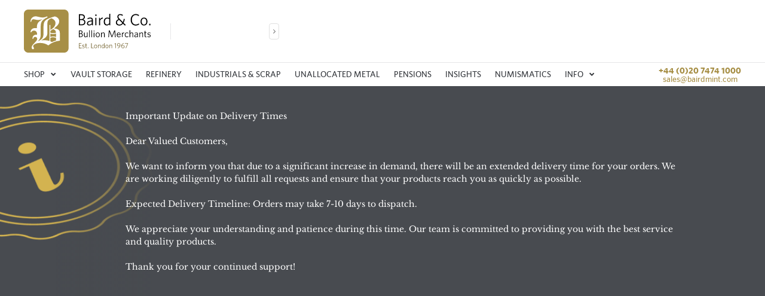

--- FILE ---
content_type: text/html;charset=UTF-8
request_url: https://www.bairdmint.com/
body_size: 355234
content:
<!DOCTYPE html><html lang="en"><head>
  <meta charset="utf-8">
  <title>Baird &amp; Co. | Buy Gold Bullion from the largest Gold refinery in the UK</title>
  <base href="/">
  <meta name="viewport" content="width=device-width, initial-scale=1">
  <link rel="icon" type="image/x-icon" href="favicon.ico">
  <link rel="preconnect" href="https://fonts.googleapis.com">
  <link rel="preconnect" href="https://fonts.gstatic.com" crossorigin="">
  <style>@font-face{font-family:'Roboto';font-style:italic;font-weight:100 900;font-stretch:100%;font-display:swap;src:url(https://fonts.gstatic.com/s/roboto/v50/KFO5CnqEu92Fr1Mu53ZEC9_Vu3r1gIhOszmkC3kaWzU.woff2) format('woff2');unicode-range:U+0460-052F, U+1C80-1C8A, U+20B4, U+2DE0-2DFF, U+A640-A69F, U+FE2E-FE2F;}@font-face{font-family:'Roboto';font-style:italic;font-weight:100 900;font-stretch:100%;font-display:swap;src:url(https://fonts.gstatic.com/s/roboto/v50/KFO5CnqEu92Fr1Mu53ZEC9_Vu3r1gIhOszmkAnkaWzU.woff2) format('woff2');unicode-range:U+0301, U+0400-045F, U+0490-0491, U+04B0-04B1, U+2116;}@font-face{font-family:'Roboto';font-style:italic;font-weight:100 900;font-stretch:100%;font-display:swap;src:url(https://fonts.gstatic.com/s/roboto/v50/KFO5CnqEu92Fr1Mu53ZEC9_Vu3r1gIhOszmkCnkaWzU.woff2) format('woff2');unicode-range:U+1F00-1FFF;}@font-face{font-family:'Roboto';font-style:italic;font-weight:100 900;font-stretch:100%;font-display:swap;src:url(https://fonts.gstatic.com/s/roboto/v50/KFO5CnqEu92Fr1Mu53ZEC9_Vu3r1gIhOszmkBXkaWzU.woff2) format('woff2');unicode-range:U+0370-0377, U+037A-037F, U+0384-038A, U+038C, U+038E-03A1, U+03A3-03FF;}@font-face{font-family:'Roboto';font-style:italic;font-weight:100 900;font-stretch:100%;font-display:swap;src:url(https://fonts.gstatic.com/s/roboto/v50/KFO5CnqEu92Fr1Mu53ZEC9_Vu3r1gIhOszmkenkaWzU.woff2) format('woff2');unicode-range:U+0302-0303, U+0305, U+0307-0308, U+0310, U+0312, U+0315, U+031A, U+0326-0327, U+032C, U+032F-0330, U+0332-0333, U+0338, U+033A, U+0346, U+034D, U+0391-03A1, U+03A3-03A9, U+03B1-03C9, U+03D1, U+03D5-03D6, U+03F0-03F1, U+03F4-03F5, U+2016-2017, U+2034-2038, U+203C, U+2040, U+2043, U+2047, U+2050, U+2057, U+205F, U+2070-2071, U+2074-208E, U+2090-209C, U+20D0-20DC, U+20E1, U+20E5-20EF, U+2100-2112, U+2114-2115, U+2117-2121, U+2123-214F, U+2190, U+2192, U+2194-21AE, U+21B0-21E5, U+21F1-21F2, U+21F4-2211, U+2213-2214, U+2216-22FF, U+2308-230B, U+2310, U+2319, U+231C-2321, U+2336-237A, U+237C, U+2395, U+239B-23B7, U+23D0, U+23DC-23E1, U+2474-2475, U+25AF, U+25B3, U+25B7, U+25BD, U+25C1, U+25CA, U+25CC, U+25FB, U+266D-266F, U+27C0-27FF, U+2900-2AFF, U+2B0E-2B11, U+2B30-2B4C, U+2BFE, U+3030, U+FF5B, U+FF5D, U+1D400-1D7FF, U+1EE00-1EEFF;}@font-face{font-family:'Roboto';font-style:italic;font-weight:100 900;font-stretch:100%;font-display:swap;src:url(https://fonts.gstatic.com/s/roboto/v50/KFO5CnqEu92Fr1Mu53ZEC9_Vu3r1gIhOszmkaHkaWzU.woff2) format('woff2');unicode-range:U+0001-000C, U+000E-001F, U+007F-009F, U+20DD-20E0, U+20E2-20E4, U+2150-218F, U+2190, U+2192, U+2194-2199, U+21AF, U+21E6-21F0, U+21F3, U+2218-2219, U+2299, U+22C4-22C6, U+2300-243F, U+2440-244A, U+2460-24FF, U+25A0-27BF, U+2800-28FF, U+2921-2922, U+2981, U+29BF, U+29EB, U+2B00-2BFF, U+4DC0-4DFF, U+FFF9-FFFB, U+10140-1018E, U+10190-1019C, U+101A0, U+101D0-101FD, U+102E0-102FB, U+10E60-10E7E, U+1D2C0-1D2D3, U+1D2E0-1D37F, U+1F000-1F0FF, U+1F100-1F1AD, U+1F1E6-1F1FF, U+1F30D-1F30F, U+1F315, U+1F31C, U+1F31E, U+1F320-1F32C, U+1F336, U+1F378, U+1F37D, U+1F382, U+1F393-1F39F, U+1F3A7-1F3A8, U+1F3AC-1F3AF, U+1F3C2, U+1F3C4-1F3C6, U+1F3CA-1F3CE, U+1F3D4-1F3E0, U+1F3ED, U+1F3F1-1F3F3, U+1F3F5-1F3F7, U+1F408, U+1F415, U+1F41F, U+1F426, U+1F43F, U+1F441-1F442, U+1F444, U+1F446-1F449, U+1F44C-1F44E, U+1F453, U+1F46A, U+1F47D, U+1F4A3, U+1F4B0, U+1F4B3, U+1F4B9, U+1F4BB, U+1F4BF, U+1F4C8-1F4CB, U+1F4D6, U+1F4DA, U+1F4DF, U+1F4E3-1F4E6, U+1F4EA-1F4ED, U+1F4F7, U+1F4F9-1F4FB, U+1F4FD-1F4FE, U+1F503, U+1F507-1F50B, U+1F50D, U+1F512-1F513, U+1F53E-1F54A, U+1F54F-1F5FA, U+1F610, U+1F650-1F67F, U+1F687, U+1F68D, U+1F691, U+1F694, U+1F698, U+1F6AD, U+1F6B2, U+1F6B9-1F6BA, U+1F6BC, U+1F6C6-1F6CF, U+1F6D3-1F6D7, U+1F6E0-1F6EA, U+1F6F0-1F6F3, U+1F6F7-1F6FC, U+1F700-1F7FF, U+1F800-1F80B, U+1F810-1F847, U+1F850-1F859, U+1F860-1F887, U+1F890-1F8AD, U+1F8B0-1F8BB, U+1F8C0-1F8C1, U+1F900-1F90B, U+1F93B, U+1F946, U+1F984, U+1F996, U+1F9E9, U+1FA00-1FA6F, U+1FA70-1FA7C, U+1FA80-1FA89, U+1FA8F-1FAC6, U+1FACE-1FADC, U+1FADF-1FAE9, U+1FAF0-1FAF8, U+1FB00-1FBFF;}@font-face{font-family:'Roboto';font-style:italic;font-weight:100 900;font-stretch:100%;font-display:swap;src:url(https://fonts.gstatic.com/s/roboto/v50/KFO5CnqEu92Fr1Mu53ZEC9_Vu3r1gIhOszmkCXkaWzU.woff2) format('woff2');unicode-range:U+0102-0103, U+0110-0111, U+0128-0129, U+0168-0169, U+01A0-01A1, U+01AF-01B0, U+0300-0301, U+0303-0304, U+0308-0309, U+0323, U+0329, U+1EA0-1EF9, U+20AB;}@font-face{font-family:'Roboto';font-style:italic;font-weight:100 900;font-stretch:100%;font-display:swap;src:url(https://fonts.gstatic.com/s/roboto/v50/KFO5CnqEu92Fr1Mu53ZEC9_Vu3r1gIhOszmkCHkaWzU.woff2) format('woff2');unicode-range:U+0100-02BA, U+02BD-02C5, U+02C7-02CC, U+02CE-02D7, U+02DD-02FF, U+0304, U+0308, U+0329, U+1D00-1DBF, U+1E00-1E9F, U+1EF2-1EFF, U+2020, U+20A0-20AB, U+20AD-20C0, U+2113, U+2C60-2C7F, U+A720-A7FF;}@font-face{font-family:'Roboto';font-style:italic;font-weight:100 900;font-stretch:100%;font-display:swap;src:url(https://fonts.gstatic.com/s/roboto/v50/KFO5CnqEu92Fr1Mu53ZEC9_Vu3r1gIhOszmkBnka.woff2) format('woff2');unicode-range:U+0000-00FF, U+0131, U+0152-0153, U+02BB-02BC, U+02C6, U+02DA, U+02DC, U+0304, U+0308, U+0329, U+2000-206F, U+20AC, U+2122, U+2191, U+2193, U+2212, U+2215, U+FEFF, U+FFFD;}@font-face{font-family:'Roboto';font-style:normal;font-weight:100 900;font-stretch:100%;font-display:swap;src:url(https://fonts.gstatic.com/s/roboto/v50/KFO7CnqEu92Fr1ME7kSn66aGLdTylUAMa3GUBGEe.woff2) format('woff2');unicode-range:U+0460-052F, U+1C80-1C8A, U+20B4, U+2DE0-2DFF, U+A640-A69F, U+FE2E-FE2F;}@font-face{font-family:'Roboto';font-style:normal;font-weight:100 900;font-stretch:100%;font-display:swap;src:url(https://fonts.gstatic.com/s/roboto/v50/KFO7CnqEu92Fr1ME7kSn66aGLdTylUAMa3iUBGEe.woff2) format('woff2');unicode-range:U+0301, U+0400-045F, U+0490-0491, U+04B0-04B1, U+2116;}@font-face{font-family:'Roboto';font-style:normal;font-weight:100 900;font-stretch:100%;font-display:swap;src:url(https://fonts.gstatic.com/s/roboto/v50/KFO7CnqEu92Fr1ME7kSn66aGLdTylUAMa3CUBGEe.woff2) format('woff2');unicode-range:U+1F00-1FFF;}@font-face{font-family:'Roboto';font-style:normal;font-weight:100 900;font-stretch:100%;font-display:swap;src:url(https://fonts.gstatic.com/s/roboto/v50/KFO7CnqEu92Fr1ME7kSn66aGLdTylUAMa3-UBGEe.woff2) format('woff2');unicode-range:U+0370-0377, U+037A-037F, U+0384-038A, U+038C, U+038E-03A1, U+03A3-03FF;}@font-face{font-family:'Roboto';font-style:normal;font-weight:100 900;font-stretch:100%;font-display:swap;src:url(https://fonts.gstatic.com/s/roboto/v50/KFO7CnqEu92Fr1ME7kSn66aGLdTylUAMawCUBGEe.woff2) format('woff2');unicode-range:U+0302-0303, U+0305, U+0307-0308, U+0310, U+0312, U+0315, U+031A, U+0326-0327, U+032C, U+032F-0330, U+0332-0333, U+0338, U+033A, U+0346, U+034D, U+0391-03A1, U+03A3-03A9, U+03B1-03C9, U+03D1, U+03D5-03D6, U+03F0-03F1, U+03F4-03F5, U+2016-2017, U+2034-2038, U+203C, U+2040, U+2043, U+2047, U+2050, U+2057, U+205F, U+2070-2071, U+2074-208E, U+2090-209C, U+20D0-20DC, U+20E1, U+20E5-20EF, U+2100-2112, U+2114-2115, U+2117-2121, U+2123-214F, U+2190, U+2192, U+2194-21AE, U+21B0-21E5, U+21F1-21F2, U+21F4-2211, U+2213-2214, U+2216-22FF, U+2308-230B, U+2310, U+2319, U+231C-2321, U+2336-237A, U+237C, U+2395, U+239B-23B7, U+23D0, U+23DC-23E1, U+2474-2475, U+25AF, U+25B3, U+25B7, U+25BD, U+25C1, U+25CA, U+25CC, U+25FB, U+266D-266F, U+27C0-27FF, U+2900-2AFF, U+2B0E-2B11, U+2B30-2B4C, U+2BFE, U+3030, U+FF5B, U+FF5D, U+1D400-1D7FF, U+1EE00-1EEFF;}@font-face{font-family:'Roboto';font-style:normal;font-weight:100 900;font-stretch:100%;font-display:swap;src:url(https://fonts.gstatic.com/s/roboto/v50/KFO7CnqEu92Fr1ME7kSn66aGLdTylUAMaxKUBGEe.woff2) format('woff2');unicode-range:U+0001-000C, U+000E-001F, U+007F-009F, U+20DD-20E0, U+20E2-20E4, U+2150-218F, U+2190, U+2192, U+2194-2199, U+21AF, U+21E6-21F0, U+21F3, U+2218-2219, U+2299, U+22C4-22C6, U+2300-243F, U+2440-244A, U+2460-24FF, U+25A0-27BF, U+2800-28FF, U+2921-2922, U+2981, U+29BF, U+29EB, U+2B00-2BFF, U+4DC0-4DFF, U+FFF9-FFFB, U+10140-1018E, U+10190-1019C, U+101A0, U+101D0-101FD, U+102E0-102FB, U+10E60-10E7E, U+1D2C0-1D2D3, U+1D2E0-1D37F, U+1F000-1F0FF, U+1F100-1F1AD, U+1F1E6-1F1FF, U+1F30D-1F30F, U+1F315, U+1F31C, U+1F31E, U+1F320-1F32C, U+1F336, U+1F378, U+1F37D, U+1F382, U+1F393-1F39F, U+1F3A7-1F3A8, U+1F3AC-1F3AF, U+1F3C2, U+1F3C4-1F3C6, U+1F3CA-1F3CE, U+1F3D4-1F3E0, U+1F3ED, U+1F3F1-1F3F3, U+1F3F5-1F3F7, U+1F408, U+1F415, U+1F41F, U+1F426, U+1F43F, U+1F441-1F442, U+1F444, U+1F446-1F449, U+1F44C-1F44E, U+1F453, U+1F46A, U+1F47D, U+1F4A3, U+1F4B0, U+1F4B3, U+1F4B9, U+1F4BB, U+1F4BF, U+1F4C8-1F4CB, U+1F4D6, U+1F4DA, U+1F4DF, U+1F4E3-1F4E6, U+1F4EA-1F4ED, U+1F4F7, U+1F4F9-1F4FB, U+1F4FD-1F4FE, U+1F503, U+1F507-1F50B, U+1F50D, U+1F512-1F513, U+1F53E-1F54A, U+1F54F-1F5FA, U+1F610, U+1F650-1F67F, U+1F687, U+1F68D, U+1F691, U+1F694, U+1F698, U+1F6AD, U+1F6B2, U+1F6B9-1F6BA, U+1F6BC, U+1F6C6-1F6CF, U+1F6D3-1F6D7, U+1F6E0-1F6EA, U+1F6F0-1F6F3, U+1F6F7-1F6FC, U+1F700-1F7FF, U+1F800-1F80B, U+1F810-1F847, U+1F850-1F859, U+1F860-1F887, U+1F890-1F8AD, U+1F8B0-1F8BB, U+1F8C0-1F8C1, U+1F900-1F90B, U+1F93B, U+1F946, U+1F984, U+1F996, U+1F9E9, U+1FA00-1FA6F, U+1FA70-1FA7C, U+1FA80-1FA89, U+1FA8F-1FAC6, U+1FACE-1FADC, U+1FADF-1FAE9, U+1FAF0-1FAF8, U+1FB00-1FBFF;}@font-face{font-family:'Roboto';font-style:normal;font-weight:100 900;font-stretch:100%;font-display:swap;src:url(https://fonts.gstatic.com/s/roboto/v50/KFO7CnqEu92Fr1ME7kSn66aGLdTylUAMa3OUBGEe.woff2) format('woff2');unicode-range:U+0102-0103, U+0110-0111, U+0128-0129, U+0168-0169, U+01A0-01A1, U+01AF-01B0, U+0300-0301, U+0303-0304, U+0308-0309, U+0323, U+0329, U+1EA0-1EF9, U+20AB;}@font-face{font-family:'Roboto';font-style:normal;font-weight:100 900;font-stretch:100%;font-display:swap;src:url(https://fonts.gstatic.com/s/roboto/v50/KFO7CnqEu92Fr1ME7kSn66aGLdTylUAMa3KUBGEe.woff2) format('woff2');unicode-range:U+0100-02BA, U+02BD-02C5, U+02C7-02CC, U+02CE-02D7, U+02DD-02FF, U+0304, U+0308, U+0329, U+1D00-1DBF, U+1E00-1E9F, U+1EF2-1EFF, U+2020, U+20A0-20AB, U+20AD-20C0, U+2113, U+2C60-2C7F, U+A720-A7FF;}@font-face{font-family:'Roboto';font-style:normal;font-weight:100 900;font-stretch:100%;font-display:swap;src:url(https://fonts.gstatic.com/s/roboto/v50/KFO7CnqEu92Fr1ME7kSn66aGLdTylUAMa3yUBA.woff2) format('woff2');unicode-range:U+0000-00FF, U+0131, U+0152-0153, U+02BB-02BC, U+02C6, U+02DA, U+02DC, U+0304, U+0308, U+0329, U+2000-206F, U+20AC, U+2122, U+2191, U+2193, U+2212, U+2215, U+FEFF, U+FFFD;}</style>
  <style>@font-face{font-family:'Material Icons';font-style:normal;font-weight:400;src:url(https://fonts.gstatic.com/s/materialicons/v145/flUhRq6tzZclQEJ-Vdg-IuiaDsNc.woff2) format('woff2');}.material-icons{font-family:'Material Icons';font-weight:normal;font-style:normal;font-size:24px;line-height:1;letter-spacing:normal;text-transform:none;display:inline-block;white-space:nowrap;word-wrap:normal;direction:ltr;-webkit-font-feature-settings:'liga';-webkit-font-smoothing:antialiased;}</style>
  <style>@font-face{font-family:'Libre Baskerville';font-style:italic;font-weight:400;font-display:swap;src:url(https://fonts.gstatic.com/s/librebaskerville/v24/kmKWZrc3Hgbbcjq75U4uslyuy4kn0qNccR04_RUJeby2OU36SjNDlufifQ.woff2) format('woff2');unicode-range:U+0100-02BA, U+02BD-02C5, U+02C7-02CC, U+02CE-02D7, U+02DD-02FF, U+0304, U+0308, U+0329, U+1D00-1DBF, U+1E00-1E9F, U+1EF2-1EFF, U+2020, U+20A0-20AB, U+20AD-20C0, U+2113, U+2C60-2C7F, U+A720-A7FF;}@font-face{font-family:'Libre Baskerville';font-style:italic;font-weight:400;font-display:swap;src:url(https://fonts.gstatic.com/s/librebaskerville/v24/kmKWZrc3Hgbbcjq75U4uslyuy4kn0qNccR04_RUJeby2OU36SjNNluc.woff2) format('woff2');unicode-range:U+0000-00FF, U+0131, U+0152-0153, U+02BB-02BC, U+02C6, U+02DA, U+02DC, U+0304, U+0308, U+0329, U+2000-206F, U+20AC, U+2122, U+2191, U+2193, U+2212, U+2215, U+FEFF, U+FFFD;}@font-face{font-family:'Libre Baskerville';font-style:normal;font-weight:400;font-display:swap;src:url(https://fonts.gstatic.com/s/librebaskerville/v24/kmKnZrc3Hgbbcjq75U4uslyuy4kn0qNXaxMICA.woff2) format('woff2');unicode-range:U+0100-02BA, U+02BD-02C5, U+02C7-02CC, U+02CE-02D7, U+02DD-02FF, U+0304, U+0308, U+0329, U+1D00-1DBF, U+1E00-1E9F, U+1EF2-1EFF, U+2020, U+20A0-20AB, U+20AD-20C0, U+2113, U+2C60-2C7F, U+A720-A7FF;}@font-face{font-family:'Libre Baskerville';font-style:normal;font-weight:400;font-display:swap;src:url(https://fonts.gstatic.com/s/librebaskerville/v24/kmKnZrc3Hgbbcjq75U4uslyuy4kn0qNZaxM.woff2) format('woff2');unicode-range:U+0000-00FF, U+0131, U+0152-0153, U+02BB-02BC, U+02C6, U+02DA, U+02DC, U+0304, U+0308, U+0329, U+2000-206F, U+20AC, U+2122, U+2191, U+2193, U+2212, U+2215, U+FEFF, U+FFFD;}@font-face{font-family:'Libre Baskerville';font-style:normal;font-weight:700;font-display:swap;src:url(https://fonts.gstatic.com/s/librebaskerville/v24/kmKnZrc3Hgbbcjq75U4uslyuy4kn0qNXaxMICA.woff2) format('woff2');unicode-range:U+0100-02BA, U+02BD-02C5, U+02C7-02CC, U+02CE-02D7, U+02DD-02FF, U+0304, U+0308, U+0329, U+1D00-1DBF, U+1E00-1E9F, U+1EF2-1EFF, U+2020, U+20A0-20AB, U+20AD-20C0, U+2113, U+2C60-2C7F, U+A720-A7FF;}@font-face{font-family:'Libre Baskerville';font-style:normal;font-weight:700;font-display:swap;src:url(https://fonts.gstatic.com/s/librebaskerville/v24/kmKnZrc3Hgbbcjq75U4uslyuy4kn0qNZaxM.woff2) format('woff2');unicode-range:U+0000-00FF, U+0131, U+0152-0153, U+02BB-02BC, U+02C6, U+02DA, U+02DC, U+0304, U+0308, U+0329, U+2000-206F, U+20AC, U+2122, U+2191, U+2193, U+2212, U+2215, U+FEFF, U+FFFD;}@font-face{font-family:'Montserrat';font-style:normal;font-weight:400;font-display:swap;src:url(https://fonts.gstatic.com/s/montserrat/v31/JTUSjIg1_i6t8kCHKm459WRhyzbi.woff2) format('woff2');unicode-range:U+0460-052F, U+1C80-1C8A, U+20B4, U+2DE0-2DFF, U+A640-A69F, U+FE2E-FE2F;}@font-face{font-family:'Montserrat';font-style:normal;font-weight:400;font-display:swap;src:url(https://fonts.gstatic.com/s/montserrat/v31/JTUSjIg1_i6t8kCHKm459W1hyzbi.woff2) format('woff2');unicode-range:U+0301, U+0400-045F, U+0490-0491, U+04B0-04B1, U+2116;}@font-face{font-family:'Montserrat';font-style:normal;font-weight:400;font-display:swap;src:url(https://fonts.gstatic.com/s/montserrat/v31/JTUSjIg1_i6t8kCHKm459WZhyzbi.woff2) format('woff2');unicode-range:U+0102-0103, U+0110-0111, U+0128-0129, U+0168-0169, U+01A0-01A1, U+01AF-01B0, U+0300-0301, U+0303-0304, U+0308-0309, U+0323, U+0329, U+1EA0-1EF9, U+20AB;}@font-face{font-family:'Montserrat';font-style:normal;font-weight:400;font-display:swap;src:url(https://fonts.gstatic.com/s/montserrat/v31/JTUSjIg1_i6t8kCHKm459Wdhyzbi.woff2) format('woff2');unicode-range:U+0100-02BA, U+02BD-02C5, U+02C7-02CC, U+02CE-02D7, U+02DD-02FF, U+0304, U+0308, U+0329, U+1D00-1DBF, U+1E00-1E9F, U+1EF2-1EFF, U+2020, U+20A0-20AB, U+20AD-20C0, U+2113, U+2C60-2C7F, U+A720-A7FF;}@font-face{font-family:'Montserrat';font-style:normal;font-weight:400;font-display:swap;src:url(https://fonts.gstatic.com/s/montserrat/v31/JTUSjIg1_i6t8kCHKm459Wlhyw.woff2) format('woff2');unicode-range:U+0000-00FF, U+0131, U+0152-0153, U+02BB-02BC, U+02C6, U+02DA, U+02DC, U+0304, U+0308, U+0329, U+2000-206F, U+20AC, U+2122, U+2191, U+2193, U+2212, U+2215, U+FEFF, U+FFFD;}@font-face{font-family:'Montserrat';font-style:normal;font-weight:500;font-display:swap;src:url(https://fonts.gstatic.com/s/montserrat/v31/JTUSjIg1_i6t8kCHKm459WRhyzbi.woff2) format('woff2');unicode-range:U+0460-052F, U+1C80-1C8A, U+20B4, U+2DE0-2DFF, U+A640-A69F, U+FE2E-FE2F;}@font-face{font-family:'Montserrat';font-style:normal;font-weight:500;font-display:swap;src:url(https://fonts.gstatic.com/s/montserrat/v31/JTUSjIg1_i6t8kCHKm459W1hyzbi.woff2) format('woff2');unicode-range:U+0301, U+0400-045F, U+0490-0491, U+04B0-04B1, U+2116;}@font-face{font-family:'Montserrat';font-style:normal;font-weight:500;font-display:swap;src:url(https://fonts.gstatic.com/s/montserrat/v31/JTUSjIg1_i6t8kCHKm459WZhyzbi.woff2) format('woff2');unicode-range:U+0102-0103, U+0110-0111, U+0128-0129, U+0168-0169, U+01A0-01A1, U+01AF-01B0, U+0300-0301, U+0303-0304, U+0308-0309, U+0323, U+0329, U+1EA0-1EF9, U+20AB;}@font-face{font-family:'Montserrat';font-style:normal;font-weight:500;font-display:swap;src:url(https://fonts.gstatic.com/s/montserrat/v31/JTUSjIg1_i6t8kCHKm459Wdhyzbi.woff2) format('woff2');unicode-range:U+0100-02BA, U+02BD-02C5, U+02C7-02CC, U+02CE-02D7, U+02DD-02FF, U+0304, U+0308, U+0329, U+1D00-1DBF, U+1E00-1E9F, U+1EF2-1EFF, U+2020, U+20A0-20AB, U+20AD-20C0, U+2113, U+2C60-2C7F, U+A720-A7FF;}@font-face{font-family:'Montserrat';font-style:normal;font-weight:500;font-display:swap;src:url(https://fonts.gstatic.com/s/montserrat/v31/JTUSjIg1_i6t8kCHKm459Wlhyw.woff2) format('woff2');unicode-range:U+0000-00FF, U+0131, U+0152-0153, U+02BB-02BC, U+02C6, U+02DA, U+02DC, U+0304, U+0308, U+0329, U+2000-206F, U+20AC, U+2122, U+2191, U+2193, U+2212, U+2215, U+FEFF, U+FFFD;}@font-face{font-family:'Montserrat';font-style:normal;font-weight:700;font-display:swap;src:url(https://fonts.gstatic.com/s/montserrat/v31/JTUSjIg1_i6t8kCHKm459WRhyzbi.woff2) format('woff2');unicode-range:U+0460-052F, U+1C80-1C8A, U+20B4, U+2DE0-2DFF, U+A640-A69F, U+FE2E-FE2F;}@font-face{font-family:'Montserrat';font-style:normal;font-weight:700;font-display:swap;src:url(https://fonts.gstatic.com/s/montserrat/v31/JTUSjIg1_i6t8kCHKm459W1hyzbi.woff2) format('woff2');unicode-range:U+0301, U+0400-045F, U+0490-0491, U+04B0-04B1, U+2116;}@font-face{font-family:'Montserrat';font-style:normal;font-weight:700;font-display:swap;src:url(https://fonts.gstatic.com/s/montserrat/v31/JTUSjIg1_i6t8kCHKm459WZhyzbi.woff2) format('woff2');unicode-range:U+0102-0103, U+0110-0111, U+0128-0129, U+0168-0169, U+01A0-01A1, U+01AF-01B0, U+0300-0301, U+0303-0304, U+0308-0309, U+0323, U+0329, U+1EA0-1EF9, U+20AB;}@font-face{font-family:'Montserrat';font-style:normal;font-weight:700;font-display:swap;src:url(https://fonts.gstatic.com/s/montserrat/v31/JTUSjIg1_i6t8kCHKm459Wdhyzbi.woff2) format('woff2');unicode-range:U+0100-02BA, U+02BD-02C5, U+02C7-02CC, U+02CE-02D7, U+02DD-02FF, U+0304, U+0308, U+0329, U+1D00-1DBF, U+1E00-1E9F, U+1EF2-1EFF, U+2020, U+20A0-20AB, U+20AD-20C0, U+2113, U+2C60-2C7F, U+A720-A7FF;}@font-face{font-family:'Montserrat';font-style:normal;font-weight:700;font-display:swap;src:url(https://fonts.gstatic.com/s/montserrat/v31/JTUSjIg1_i6t8kCHKm459Wlhyw.woff2) format('woff2');unicode-range:U+0000-00FF, U+0131, U+0152-0153, U+02BB-02BC, U+02C6, U+02DA, U+02DC, U+0304, U+0308, U+0329, U+2000-206F, U+20AC, U+2122, U+2191, U+2193, U+2212, U+2215, U+FEFF, U+FFFD;}</style>
<link rel="stylesheet" href="styles-CRUMV6FE.css"><style nonce="e454e3f54c56e9cc14cad4592241b5c36f6d4532ce9e66a79884918383c771b0" ng-app-id="baird">.progress-bar-container[_ngcontent-baird-c3724571445]{position:absolute;width:100%;z-index:2}.auth-wrapper[_ngcontent-baird-c3724571445]{display:none}</style><script type="text/javascript" class="gtm-script" nonce="e454e3f54c56e9cc14cad4592241b5c36f6d4532ce9e66a79884918383c771b0">(function(w,d,s,l,i){w[l]=w[l]||[];w[l].push({'gtm.start':
          new Date().getTime(),event:'gtm.js'});var f=d.getElementsByTagName(s)[0],
          j=d.createElement(s),dl=l!='dataLayer'?'&l='+l:'';j.async=true;j.src=
          'https://www.googletagmanager.com/gtm.js?id='+i+dl;f.parentNode.insertBefore(j,f);
          })(window,document,'script','dataLayer','GTM-55THTZ2D');</script><script type="text/javascript" class="analytics-script" nonce="e454e3f54c56e9cc14cad4592241b5c36f6d4532ce9e66a79884918383c771b0">
          window.dataLayer = window.dataLayer || [];
          function gtag() {
            dataLayer.push(arguments);
          }
          
          gtag('consent', 'default', {
            'ad_storage': 'denied',
            'analytics_storage': 'denied'
          });
          
          gtag('js', new Date());
  
          gtag('config', 'G-QPQQPGVYQ1');</script><script type="text/javascript" class="gtag-script" nonce="e454e3f54c56e9cc14cad4592241b5c36f6d4532ce9e66a79884918383c771b0" async="" src="https://www.googletagmanager.com/gtag/js?id=G-QPQQPGVYQ1"></script><style nonce="e454e3f54c56e9cc14cad4592241b5c36f6d4532ce9e66a79884918383c771b0" ng-app-id="baird">.main-screen[_ngcontent-baird-c1558139736]  router-outlet+*:not(.main-screen__footer){flex:1}.main-screen__header[_ngcontent-baird-c1558139736]{position:sticky;top:0;z-index:4}.cart-mobile-button[_ngcontent-baird-c1558139736]{position:sticky;bottom:0;background-color:var(--color-dark);height:5.5rem;display:flex;justify-content:center;align-items:center;z-index:3}.cart-mobile-button__icon[_ngcontent-baird-c1558139736]{width:2rem;height:2rem;margin-top:-.875rem}@media (max-width: 575.98px){.cart-mobile-button[_ngcontent-baird-c1558139736]{height:4rem}.cart-mobile-button__icon[_ngcontent-baird-c1558139736]{width:1.5rem;height:1.5rem;margin-top:-.5rem}}</style><style nonce="e454e3f54c56e9cc14cad4592241b5c36f6d4532ce9e66a79884918383c771b0" ng-app-id="baird">.sidenav-container__content[_ngcontent-baird-c4134889409]{min-height:100dvh;height:100dvh}</style><style nonce="e454e3f54c56e9cc14cad4592241b5c36f6d4532ce9e66a79884918383c771b0" ng-app-id="baird">[_nghost-baird-c3582106779]{flex:1}.header[_ngcontent-baird-c3582106779]{display:grid;grid-template-columns:1fr;grid-template-areas:"top-container" "menu-block";grid-column-gap:2rem;align-items:center;background:var(--color-white);box-shadow:0 4px 12px #0000001f}.header__top-container[_ngcontent-baird-c3582106779]{grid-area:top-container;display:grid;grid-auto-flow:column;grid-template-columns:min-content;grid-template-areas:"logo live-prices user";padding:1rem 2.5rem;align-items:center;grid-column-gap:2rem}.header__icon-button[_ngcontent-baird-c3582106779]{border-radius:.25rem;border:.0625rem solid var(--color-silver);height:2.75rem;width:2.75rem;min-width:initial}.header__burger-menu-trigger[_ngcontent-baird-c3582106779]{grid-area:burger;padding:0 .5rem}.header__burger-menu-icon[_ngcontent-baird-c3582106779]{height:1.625rem;width:1.625rem}.header__login-icon[_ngcontent-baird-c3582106779]{grid-area:login-icon}.header__logo-top-position[_ngcontent-baird-c3582106779]{grid-area:logo}.header__logo[_ngcontent-baird-c3582106779]{width:13.3125rem;height:4.5rem;cursor:pointer}.header__logo_small[_ngcontent-baird-c3582106779]{width:4.5rem}.header__live-prices-container[_ngcontent-baird-c3582106779]{display:grid;grid-auto-flow:column;gap:1.25rem}.header__divider[_ngcontent-baird-c3582106779]{height:100%;width:.0625rem;background:var(--color-silver-50)}.header__live-prices[_ngcontent-baird-c3582106779]{grid-area:live-prices;padding-left:2rem;border-left:.0625rem solid var(--color-silver-50)}.header__currency[_ngcontent-baird-c3582106779]{display:flex;grid-area:currency-selector}.header__sign-in[_ngcontent-baird-c3582106779]{grid-area:sign-in}.header__sign-up[_ngcontent-baird-c3582106779]{grid-area:sign-up}.header__user-icon[_ngcontent-baird-c3582106779]{grid-area:sign-up/sign-in}.header__user-letter[_ngcontent-baird-c3582106779]{width:1.75rem;height:1.75rem;background:var(--color-gold);color:var(--color-light-gray);border-radius:.25rem;margin-left:.75rem}.header__cart[_ngcontent-baird-c3582106779]{grid-area:cart;justify-self:center}.header__user-wrapper[_ngcontent-baird-c3582106779]{grid-area:user;justify-self:end;display:grid;grid-template-rows:repeat(2,min-content);align-items:center;grid-template-areas:"currency-selector sign-up sign-in empty" "search-input search-input search-input cart"}.header__search[_ngcontent-baird-c3582106779]{grid-area:search-input;position:relative}.header__icon-cart.mat-mdc-icon-button.mat-mdc-button-base[_ngcontent-baird-c3582106779]{--mdc-icon-button-state-layer-size: 2.375rem;padding:.4375rem;margin-left:.5rem}.header__menu-wrapper-outer[_ngcontent-baird-c3582106779]{grid-area:menu-block;position:relative}.header__menu-wrapper-inner[_ngcontent-baird-c3582106779]{display:flex;align-items:center;height:2.5rem;color:var(--color-dark);border-top:1px solid var(--color-silver-50);padding:0 2.5rem;z-index:2}.header__menu-container[_ngcontent-baird-c3582106779]{display:grid;grid-template-columns:auto 1fr;grid-auto-flow:column;grid-template-areas:"menu contacts";align-items:center;padding:0}.header__menu[_ngcontent-baird-c3582106779]{grid-area:menu;display:grid;grid-auto-flow:column;grid-gap:3.5rem}.header__menu-button[_ngcontent-baird-c3582106779]{text-transform:uppercase}.header__contacts-wrapper[_ngcontent-baird-c3582106779]{grid-area:contacts}.header__contacts[_ngcontent-baird-c3582106779]{display:grid;justify-content:end;color:var(--color-gold)}.header__contacts-text[_ngcontent-baird-c3582106779]{line-height:14px;text-align:center}.header__container[_ngcontent-baird-c3582106779]{width:100%;margin-right:auto;margin-left:auto}@media (max-width: 1919.98px){.header__menu[_ngcontent-baird-c3582106779]{grid-gap:2.5rem}}@media (max-width: 1399.98px){.header__menu[_ngcontent-baird-c3582106779]{grid-gap:1.4375rem}}@media (max-width: 1199.98px){.header[_ngcontent-baird-c3582106779]{grid-template-columns:1fr;grid-column-gap:1.75rem;grid-template-areas:"top-container" "menu-block" "live-prices"}.header__top-container[_ngcontent-baird-c3582106779]{grid-template-areas:"burger logo user"}.header__user-icon[_ngcontent-baird-c3582106779]{grid-area:sign-up/sign-in}.header__user-wrapper[_ngcontent-baird-c3582106779]{grid-row-gap:0;grid-template-areas:"currency-selector sign-up sign-in empty" "search-input search-input search-input cart"}.header__search[_ngcontent-baird-c3582106779], .header__currency[_ngcontent-baird-c3582106779]{justify-self:end}.header[_ngcontent-baird-c3582106779]   __cart[_ngcontent-baird-c3582106779]{justify-self:center}.header__live-prices[_ngcontent-baird-c3582106779]{margin-top:0;border-left:none;border-top:.0625rem solid var(--color-silver-50);border-bottom:.0625rem solid var(--color-silver-50);padding:1.5rem 0}.header__menu-wrapper-inner[_ngcontent-baird-c3582106779]{display:none;overflow:hidden;color:var(--color-light-gray);background:var(--color-dark);position:absolute;top:0;left:0;right:0;z-index:3}.header__menu-container[_ngcontent-baird-c3582106779]{display:grid;grid-auto-flow:row;grid-template-columns:1fr;grid-template-areas:"menu" "contacts";padding:1rem 0}.header__menu[_ngcontent-baird-c3582106779]{grid-gap:0;grid-auto-flow:row}.header__menu-button[_ngcontent-baird-c3582106779]{position:relative;height:2.5rem;border-radius:0;border-bottom:.0625rem solid var(--color-silver-20)}.header__contacts[_ngcontent-baird-c3582106779]{grid-column-gap:0;justify-content:space-between;padding:1rem 0rem}.opened[_ngcontent-baird-c3582106779]   .header__menu-wrapper-inner[_ngcontent-baird-c3582106779]{height:auto;max-height:calc(100vh - 92px);display:block;overflow-y:auto;align-items:start;padding:0 1rem}@supports not selector(::-webkit-scrollbar){.opened[_ngcontent-baird-c3582106779]   .header__menu-wrapper-inner[_ngcontent-baird-c3582106779]{scrollbar-width:thin;scrollbar-color:var(--color-dark) var(--color-silver-50)}}.opened[_ngcontent-baird-c3582106779]   .header__menu-wrapper-inner[_ngcontent-baird-c3582106779]::-webkit-scrollbar{width:1rem}.opened[_ngcontent-baird-c3582106779]   .header__menu-wrapper-inner[_ngcontent-baird-c3582106779]::-webkit-scrollbar-track{background:var(--color-dark)}.opened[_ngcontent-baird-c3582106779]   .header__menu-wrapper-inner[_ngcontent-baird-c3582106779]::-webkit-scrollbar-thumb{background-color:var(--color-silver-50);border-radius:.5rem;border:.2rem solid var(--color-dark)}.opened[_ngcontent-baird-c3582106779]   .header__menu-wrapper-inner[_ngcontent-baird-c3582106779]::-webkit-scrollbar-corner{background-color:var(--color-dark)}}@media (max-width: 991.98px){.header__user-wrapper[_ngcontent-baird-c3582106779]{grid-row-gap:0;grid-template-areas:"currency-selector empty sign-up sign-in" "search-input search-input search-input cart"}}@media (max-width: 767.98px){.header__top-container[_ngcontent-baird-c3582106779]{grid-template-areas:"burger logo user"}.header__user-wrapper[_ngcontent-baird-c3582106779]{grid-column-gap:1rem;grid-template-areas:"currency-selector login-icon search-input"}.header__user-icon[_ngcontent-baird-c3582106779]{height:2.75rem;width:2.75rem;min-width:unset;grid-area:login-icon}.header__user-letter[_ngcontent-baird-c3582106779]{height:2.75rem;width:2.75rem;margin:0}}@media (max-width: 575.98px){.header__top-container[_ngcontent-baird-c3582106779]{grid-template-areas:"burger logo user";grid-gap:0;padding:1.25rem}.header__contacts[_ngcontent-baird-c3582106779]{grid-column-gap:0;justify-content:space-between}.header__live-prices-container[_ngcontent-baird-c3582106779]{grid-template-columns:auto max-content 1fr}.header__currency[_ngcontent-baird-c3582106779]{flex-direction:column;align-items:flex-end}.baird-mat-select[_ngcontent-baird-c3582106779]{width:auto}.baird-mat-select[_ngcontent-baird-c3582106779]   button[_ngcontent-baird-c3582106779]{justify-content:flex-end;height:1.5rem}}</style><style nonce="e454e3f54c56e9cc14cad4592241b5c36f6d4532ce9e66a79884918383c771b0" ng-app-id="baird">.cms-content[_ngcontent-baird-c596691708] {overflow-wrap:break-word;white-space:break-spaces}.cms-content[_ngcontent-baird-c596691708]  *{all:revert;margin:0;padding:0;border:0;font:inherit;vertical-align:baseline}.cms-content[_ngcontent-baird-c596691708]  strong{font-weight:700}.cms-content[_ngcontent-baird-c596691708]  em{font-style:italic}.cms-content[_ngcontent-baird-c596691708] >*+*{margin-top:1rem}.cms-content[_ngcontent-baird-c596691708]  p:after{content:"";display:inline-block;width:0}.cms-content[_ngcontent-baird-c596691708]  img{max-width:100%;height:auto;display:block}@media (max-width: 767.98px){.cms-content[_ngcontent-baird-c596691708] >*+*{margin-top:.625rem}}.info-banner[_ngcontent-baird-c596691708]{background-color:#484b50;position:relative;background-image:linear-gradient(270deg,#484b50 7.68%,#484b5000 66.8%),url(/imgs/banner-info.png);background-size:17.313rem;background-repeat:no-repeat}.info-banner__text-container[_ngcontent-baird-c596691708]{margin-left:8.875rem;padding-top:2.5rem;padding-bottom:2.5rem;color:var(--color-white);font-family:Libre Baskerville,Roboto,sans-serif;font-weight:400;font-size:.875rem;line-height:1.313rem}.info-banner__text-container[_ngcontent-baird-c596691708]     a{color:var(--color-bright-gold)}@media (max-width: 1919.98px){.info-banner__text-container[_ngcontent-baird-c596691708]{margin-left:6.688rem}}@media (max-width: 1399.98px){.info-banner__text-container[_ngcontent-baird-c596691708]{margin-left:5.625rem}}@media (max-width: 1199.98px){.info-banner__text-container[_ngcontent-baird-c596691708]{margin-left:5rem}}@media (max-width: 991.98px){.info-banner[_ngcontent-baird-c596691708]{background-image:linear-gradient(270deg,#484b50 7.68%,#484b5000),url(/imgs/banner-info.png)}.info-banner__text-container[_ngcontent-baird-c596691708]{margin-left:0}.info-banner__text-container[_ngcontent-baird-c596691708]{text-align:center}}@media (max-width: 767.98px){.info-banner[_ngcontent-baird-c596691708]{background-image:linear-gradient(270deg,#484b50 7.68%,#484b5000 138.99%),url(/imgs/banner-info.png)}}@media (max-width: 575.98px){.info-banner[_ngcontent-baird-c596691708]{background-image:linear-gradient(270deg,#484b50 -15.52%,#484b50a6 134.66%),url(/imgs/banner-info.png)}.container[_ngcontent-baird-c596691708]{max-width:90vw;padding:0}}</style><style nonce="e454e3f54c56e9cc14cad4592241b5c36f6d4532ce9e66a79884918383c771b0" ng-app-id="baird">.footer[_ngcontent-baird-c906746376]{display:grid;grid-template-areas:"information-section" "copyright-section";background:var(--color-dark);color:var(--color-light-gray)}.footer__information-section-container[_ngcontent-baird-c906746376]{grid-area:information-section;padding-top:3.5rem;padding-bottom:3.5rem}.footer__copyright-section-container[_ngcontent-baird-c906746376]{grid-area:copyright-section;position:relative;padding-top:1.8125rem;padding-bottom:1.8125rem;background:url(/imgs/footer_gold.png) center top no-repeat,var(--color-white-10)}.footer__information-section[_ngcontent-baird-c906746376]{display:grid;grid-template-areas:"shop services baird divider contacts";grid-column-gap:10.75rem;grid-auto-columns:auto;align-items:start;justify-content:start}.footer__links-block[_ngcontent-baird-c906746376]{display:grid;grid-row-gap:1.25rem;align-items:center}.footer__links-block_shop[_ngcontent-baird-c906746376]{grid-area:shop}.footer__links-block_services[_ngcontent-baird-c906746376]{grid-area:services}.footer__links-block_baird[_ngcontent-baird-c906746376]{grid-area:baird}.footer__links-block_contacts[_ngcontent-baird-c906746376]{grid-area:contacts}.footer__links-block-title[_ngcontent-baird-c906746376]{margin:0;color:var(--color-bright-gold)}.footer__links-block-subtitle[_ngcontent-baird-c906746376]{color:var(--color-bright-gold)}.footer__divider[_ngcontent-baird-c906746376]{grid-area:divider;width:.0625rem;background:var(--color-silver-20);align-self:stretch}.footer__links-sub-block[_ngcontent-baird-c906746376]{display:flex;flex-direction:column;flex-wrap:wrap;gap:.75rem}.footer__link[_ngcontent-baird-c906746376]{width:max-content}.footer__address[_ngcontent-baird-c906746376]{width:auto}.footer__contacts-container[_ngcontent-baird-c906746376]{display:grid;grid-row-gap:1.25rem}.footer__copyright-section[_ngcontent-baird-c906746376]{display:grid;grid-template-columns:auto 1fr;align-items:center;grid-column-gap:2.5rem;grid-row-gap:1.25rem}.footer__copyright-logo[_ngcontent-baird-c906746376]{width:10.375rem;height:2.875rem}.footer__copyright-wrapper[_ngcontent-baird-c906746376]{display:flex;flex-direction:row;align-items:center;justify-content:space-between}.footer__copyright[_ngcontent-baird-c906746376]{display:flex;flex-direction:column;flex-wrap:wrap;justify-content:center}.footer__copyright-links[_ngcontent-baird-c906746376]{display:flex;flex-direction:row;gap:4rem;flex-shrink:0}.footer__contacts-wrapper[_ngcontent-baird-c906746376]{display:grid;grid-gap:1.25rem}.footer__contact-block[_ngcontent-baird-c906746376]{display:grid;grid-gap:.5rem;align-content:start}@media (max-width: 1919.98px){.footer__information-section[_ngcontent-baird-c906746376]{grid-column-gap:6.9rem}}@media (max-width: 1399.98px){.footer__information-section[_ngcontent-baird-c906746376]{grid-column-gap:6.5rem}}@media (max-width: 1199.98px){.footer__information-section[_ngcontent-baird-c906746376]{grid-column-gap:3.9rem}.footer__copyright-links[_ngcontent-baird-c906746376]{flex-direction:column;gap:.75rem;align-items:flex-end}}@media (max-width: 991.98px){.footer__information-section[_ngcontent-baird-c906746376]{grid-template-areas:"shop services baird" "divider divider divider" "contacts contacts contacts";justify-content:space-between;grid-auto-columns:min-content;grid-column-gap:0;grid-row-gap:2rem}.footer__contacts-wrapper[_ngcontent-baird-c906746376]{grid-template-columns:repeat(3,1fr);grid-gap:5rem}}@media (max-width: 767.98px){.footer__contacts-wrapper[_ngcontent-baird-c906746376]{grid-template-columns:repeat(2,1fr);grid-column-gap:3.125rem;grid-row-gap:2rem}.footer__divider[_ngcontent-baird-c906746376]{height:.0625rem;width:100%}.footer__contacts-container[_ngcontent-baird-c906746376]{grid-column-gap:1.125rem;grid-template-columns:auto 1fr}.footer__links-sub-block[_ngcontent-baird-c906746376]{flex-direction:row}.footer__copyright-section-container[_ngcontent-baird-c906746376]{background-position:right}.footer__copyright-wrapper[_ngcontent-baird-c906746376]{display:flex;flex-direction:column;gap:.75rem;align-items:flex-start}.footer__copyright-links[_ngcontent-baird-c906746376]{flex-direction:row;gap:1.25rem}}@media (max-width: 575.98px){.footer__information-section-container[_ngcontent-baird-c906746376]{padding-top:2rem;padding-bottom:2rem}.footer__information-section[_ngcontent-baird-c906746376]{grid-template-areas:"shop" "services" "baird" "divider" "contacts";grid-auto-columns:auto;justify-content:stretch}.footer__contacts-wrapper[_ngcontent-baird-c906746376]{grid-template-columns:repeat(1,1fr)}.footer__copyright-section[_ngcontent-baird-c906746376]{grid-template-columns:1fr}.footer__copyright-wrapper[_ngcontent-baird-c906746376]{gap:1.25rem}.footer__links-sub-block[_ngcontent-baird-c906746376]{flex-direction:column}}</style><style nonce="e454e3f54c56e9cc14cad4592241b5c36f6d4532ce9e66a79884918383c771b0" ng-app-id="baird">.mat-drawer-container{position:relative;z-index:1;color:var(--mat-sidenav-content-text-color, var(--mat-sys-on-background));background-color:var(--mat-sidenav-content-background-color, var(--mat-sys-background));box-sizing:border-box;display:block;overflow:hidden}.mat-drawer-container[fullscreen]{top:0;left:0;right:0;bottom:0;position:absolute}.mat-drawer-container[fullscreen].mat-drawer-container-has-open{overflow:hidden}.mat-drawer-container.mat-drawer-container-explicit-backdrop .mat-drawer-side{z-index:3}.mat-drawer-container.ng-animate-disabled .mat-drawer-backdrop,.mat-drawer-container.ng-animate-disabled .mat-drawer-content,.ng-animate-disabled .mat-drawer-container .mat-drawer-backdrop,.ng-animate-disabled .mat-drawer-container .mat-drawer-content{transition:none}.mat-drawer-backdrop{top:0;left:0;right:0;bottom:0;position:absolute;display:block;z-index:3;visibility:hidden}.mat-drawer-backdrop.mat-drawer-shown{visibility:visible;background-color:var(--mat-sidenav-scrim-color, color-mix(in srgb, var(--mat-sys-neutral-variant20) 40%, transparent))}.mat-drawer-transition .mat-drawer-backdrop{transition-duration:400ms;transition-timing-function:cubic-bezier(0.25, 0.8, 0.25, 1);transition-property:background-color,visibility}@media(forced-colors: active){.mat-drawer-backdrop{opacity:.5}}.mat-drawer-content{position:relative;z-index:1;display:block;height:100%;overflow:auto}.mat-drawer-content.mat-drawer-content-hidden{opacity:0}.mat-drawer-transition .mat-drawer-content{transition-duration:400ms;transition-timing-function:cubic-bezier(0.25, 0.8, 0.25, 1);transition-property:transform,margin-left,margin-right}.mat-drawer{position:relative;z-index:4;color:var(--mat-sidenav-container-text-color, var(--mat-sys-on-surface-variant));box-shadow:var(--mat-sidenav-container-elevation-shadow, none);background-color:var(--mat-sidenav-container-background-color, var(--mat-sys-surface));border-top-right-radius:var(--mat-sidenav-container-shape, var(--mat-sys-corner-large));border-bottom-right-radius:var(--mat-sidenav-container-shape, var(--mat-sys-corner-large));width:var(--mat-sidenav-container-width, 360px);display:block;position:absolute;top:0;bottom:0;z-index:3;outline:0;box-sizing:border-box;overflow-y:auto;transform:translate3d(-100%, 0, 0)}@media(forced-colors: active){.mat-drawer,[dir=rtl] .mat-drawer.mat-drawer-end{border-right:solid 1px currentColor}}@media(forced-colors: active){[dir=rtl] .mat-drawer,.mat-drawer.mat-drawer-end{border-left:solid 1px currentColor;border-right:none}}.mat-drawer.mat-drawer-side{z-index:2}.mat-drawer.mat-drawer-end{right:0;transform:translate3d(100%, 0, 0);border-top-left-radius:var(--mat-sidenav-container-shape, var(--mat-sys-corner-large));border-bottom-left-radius:var(--mat-sidenav-container-shape, var(--mat-sys-corner-large));border-top-right-radius:0;border-bottom-right-radius:0}[dir=rtl] .mat-drawer{border-top-left-radius:var(--mat-sidenav-container-shape, var(--mat-sys-corner-large));border-bottom-left-radius:var(--mat-sidenav-container-shape, var(--mat-sys-corner-large));border-top-right-radius:0;border-bottom-right-radius:0;transform:translate3d(100%, 0, 0)}[dir=rtl] .mat-drawer.mat-drawer-end{border-top-right-radius:var(--mat-sidenav-container-shape, var(--mat-sys-corner-large));border-bottom-right-radius:var(--mat-sidenav-container-shape, var(--mat-sys-corner-large));border-top-left-radius:0;border-bottom-left-radius:0;left:0;right:auto;transform:translate3d(-100%, 0, 0)}.mat-drawer-transition .mat-drawer{transition:transform 400ms cubic-bezier(0.25, 0.8, 0.25, 1)}.mat-drawer:not(.mat-drawer-opened):not(.mat-drawer-animating){visibility:hidden;box-shadow:none}.mat-drawer:not(.mat-drawer-opened):not(.mat-drawer-animating) .mat-drawer-inner-container{display:none}.mat-drawer.mat-drawer-opened.mat-drawer-opened{transform:none}.mat-drawer-side{box-shadow:none;border-right-color:var(--mat-sidenav-container-divider-color, transparent);border-right-width:1px;border-right-style:solid}.mat-drawer-side.mat-drawer-end{border-left-color:var(--mat-sidenav-container-divider-color, transparent);border-left-width:1px;border-left-style:solid;border-right:none}[dir=rtl] .mat-drawer-side{border-left-color:var(--mat-sidenav-container-divider-color, transparent);border-left-width:1px;border-left-style:solid;border-right:none}[dir=rtl] .mat-drawer-side.mat-drawer-end{border-right-color:var(--mat-sidenav-container-divider-color, transparent);border-right-width:1px;border-right-style:solid;border-left:none}.mat-drawer-inner-container{width:100%;height:100%;overflow:auto}.mat-sidenav-fixed{position:fixed}
</style><style nonce="e454e3f54c56e9cc14cad4592241b5c36f6d4532ce9e66a79884918383c771b0" ng-app-id="baird">.cdk-visually-hidden{border:0;clip:rect(0 0 0 0);height:1px;margin:-1px;overflow:hidden;padding:0;position:absolute;width:1px;white-space:nowrap;outline:0;-webkit-appearance:none;-moz-appearance:none;left:0}[dir=rtl] .cdk-visually-hidden{left:auto;right:0}
</style><style nonce="e454e3f54c56e9cc14cad4592241b5c36f6d4532ce9e66a79884918383c771b0" ng-app-id="baird">.mat-mdc-button-base{text-decoration:none}.mdc-button{-webkit-user-select:none;user-select:none;position:relative;display:inline-flex;align-items:center;justify-content:center;box-sizing:border-box;min-width:64px;border:none;outline:none;line-height:inherit;-webkit-appearance:none;overflow:visible;vertical-align:middle;background:rgba(0,0,0,0);padding:0 8px}.mdc-button::-moz-focus-inner{padding:0;border:0}.mdc-button:active{outline:none}.mdc-button:hover{cursor:pointer}.mdc-button:disabled{cursor:default;pointer-events:none}.mdc-button[hidden]{display:none}.mdc-button .mdc-button__label{position:relative}.mat-mdc-button{padding:0 var(--mat-text-button-horizontal-padding, 12px);height:var(--mdc-text-button-container-height, 40px);font-family:var(--mdc-text-button-label-text-font, var(--mat-sys-label-large-font));font-size:var(--mdc-text-button-label-text-size, var(--mat-sys-label-large-size));letter-spacing:var(--mdc-text-button-label-text-tracking, var(--mat-sys-label-large-tracking));text-transform:var(--mdc-text-button-label-text-transform);font-weight:var(--mdc-text-button-label-text-weight, var(--mat-sys-label-large-weight))}.mat-mdc-button,.mat-mdc-button .mdc-button__ripple{border-radius:var(--mdc-text-button-container-shape, var(--mat-sys-corner-full))}.mat-mdc-button:not(:disabled){color:var(--mdc-text-button-label-text-color, var(--mat-sys-primary))}.mat-mdc-button[disabled],.mat-mdc-button.mat-mdc-button-disabled{cursor:default;pointer-events:none;color:var(--mdc-text-button-disabled-label-text-color, color-mix(in srgb, var(--mat-sys-on-surface) 38%, transparent))}.mat-mdc-button.mat-mdc-button-disabled-interactive{pointer-events:auto}.mat-mdc-button:has(.material-icons,mat-icon,[matButtonIcon]){padding:0 var(--mat-text-button-with-icon-horizontal-padding, 16px)}.mat-mdc-button>.mat-icon{margin-right:var(--mat-text-button-icon-spacing, 8px);margin-left:var(--mat-text-button-icon-offset, -4px)}[dir=rtl] .mat-mdc-button>.mat-icon{margin-right:var(--mat-text-button-icon-offset, -4px);margin-left:var(--mat-text-button-icon-spacing, 8px)}.mat-mdc-button .mdc-button__label+.mat-icon{margin-right:var(--mat-text-button-icon-offset, -4px);margin-left:var(--mat-text-button-icon-spacing, 8px)}[dir=rtl] .mat-mdc-button .mdc-button__label+.mat-icon{margin-right:var(--mat-text-button-icon-spacing, 8px);margin-left:var(--mat-text-button-icon-offset, -4px)}.mat-mdc-button .mat-ripple-element{background-color:var(--mat-text-button-ripple-color, color-mix(in srgb, var(--mat-sys-primary) calc(var(--mat-sys-pressed-state-layer-opacity) * 100%), transparent))}.mat-mdc-button .mat-mdc-button-persistent-ripple::before{background-color:var(--mat-text-button-state-layer-color, var(--mat-sys-primary))}.mat-mdc-button.mat-mdc-button-disabled .mat-mdc-button-persistent-ripple::before{background-color:var(--mat-text-button-disabled-state-layer-color, var(--mat-sys-on-surface-variant))}.mat-mdc-button:hover>.mat-mdc-button-persistent-ripple::before{opacity:var(--mat-text-button-hover-state-layer-opacity, var(--mat-sys-hover-state-layer-opacity))}.mat-mdc-button.cdk-program-focused>.mat-mdc-button-persistent-ripple::before,.mat-mdc-button.cdk-keyboard-focused>.mat-mdc-button-persistent-ripple::before,.mat-mdc-button.mat-mdc-button-disabled-interactive:focus>.mat-mdc-button-persistent-ripple::before{opacity:var(--mat-text-button-focus-state-layer-opacity, var(--mat-sys-focus-state-layer-opacity))}.mat-mdc-button:active>.mat-mdc-button-persistent-ripple::before{opacity:var(--mat-text-button-pressed-state-layer-opacity, var(--mat-sys-pressed-state-layer-opacity))}.mat-mdc-button .mat-mdc-button-touch-target{position:absolute;top:50%;height:48px;left:0;right:0;transform:translateY(-50%);display:var(--mat-text-button-touch-target-display, block)}.mat-mdc-unelevated-button{transition:box-shadow 280ms cubic-bezier(0.4, 0, 0.2, 1);height:var(--mdc-filled-button-container-height, 40px);font-family:var(--mdc-filled-button-label-text-font, var(--mat-sys-label-large-font));font-size:var(--mdc-filled-button-label-text-size, var(--mat-sys-label-large-size));letter-spacing:var(--mdc-filled-button-label-text-tracking, var(--mat-sys-label-large-tracking));text-transform:var(--mdc-filled-button-label-text-transform);font-weight:var(--mdc-filled-button-label-text-weight, var(--mat-sys-label-large-weight));padding:0 var(--mat-filled-button-horizontal-padding, 24px)}.mat-mdc-unelevated-button>.mat-icon{margin-right:var(--mat-filled-button-icon-spacing, 8px);margin-left:var(--mat-filled-button-icon-offset, -8px)}[dir=rtl] .mat-mdc-unelevated-button>.mat-icon{margin-right:var(--mat-filled-button-icon-offset, -8px);margin-left:var(--mat-filled-button-icon-spacing, 8px)}.mat-mdc-unelevated-button .mdc-button__label+.mat-icon{margin-right:var(--mat-filled-button-icon-offset, -8px);margin-left:var(--mat-filled-button-icon-spacing, 8px)}[dir=rtl] .mat-mdc-unelevated-button .mdc-button__label+.mat-icon{margin-right:var(--mat-filled-button-icon-spacing, 8px);margin-left:var(--mat-filled-button-icon-offset, -8px)}.mat-mdc-unelevated-button .mat-ripple-element{background-color:var(--mat-filled-button-ripple-color, color-mix(in srgb, var(--mat-sys-on-primary) calc(var(--mat-sys-pressed-state-layer-opacity) * 100%), transparent))}.mat-mdc-unelevated-button .mat-mdc-button-persistent-ripple::before{background-color:var(--mat-filled-button-state-layer-color, var(--mat-sys-on-primary))}.mat-mdc-unelevated-button.mat-mdc-button-disabled .mat-mdc-button-persistent-ripple::before{background-color:var(--mat-filled-button-disabled-state-layer-color, var(--mat-sys-on-surface-variant))}.mat-mdc-unelevated-button:hover>.mat-mdc-button-persistent-ripple::before{opacity:var(--mat-filled-button-hover-state-layer-opacity, var(--mat-sys-hover-state-layer-opacity))}.mat-mdc-unelevated-button.cdk-program-focused>.mat-mdc-button-persistent-ripple::before,.mat-mdc-unelevated-button.cdk-keyboard-focused>.mat-mdc-button-persistent-ripple::before,.mat-mdc-unelevated-button.mat-mdc-button-disabled-interactive:focus>.mat-mdc-button-persistent-ripple::before{opacity:var(--mat-filled-button-focus-state-layer-opacity, var(--mat-sys-focus-state-layer-opacity))}.mat-mdc-unelevated-button:active>.mat-mdc-button-persistent-ripple::before{opacity:var(--mat-filled-button-pressed-state-layer-opacity, var(--mat-sys-pressed-state-layer-opacity))}.mat-mdc-unelevated-button .mat-mdc-button-touch-target{position:absolute;top:50%;height:48px;left:0;right:0;transform:translateY(-50%);display:var(--mat-filled-button-touch-target-display, block)}.mat-mdc-unelevated-button:not(:disabled){color:var(--mdc-filled-button-label-text-color, var(--mat-sys-on-primary));background-color:var(--mdc-filled-button-container-color, var(--mat-sys-primary))}.mat-mdc-unelevated-button,.mat-mdc-unelevated-button .mdc-button__ripple{border-radius:var(--mdc-filled-button-container-shape, var(--mat-sys-corner-full))}.mat-mdc-unelevated-button[disabled],.mat-mdc-unelevated-button.mat-mdc-button-disabled{cursor:default;pointer-events:none;color:var(--mdc-filled-button-disabled-label-text-color, color-mix(in srgb, var(--mat-sys-on-surface) 38%, transparent));background-color:var(--mdc-filled-button-disabled-container-color, color-mix(in srgb, var(--mat-sys-on-surface) 12%, transparent))}.mat-mdc-unelevated-button.mat-mdc-button-disabled-interactive{pointer-events:auto}.mat-mdc-raised-button{transition:box-shadow 280ms cubic-bezier(0.4, 0, 0.2, 1);box-shadow:var(--mdc-protected-button-container-elevation-shadow, var(--mat-sys-level1));height:var(--mdc-protected-button-container-height, 40px);font-family:var(--mdc-protected-button-label-text-font, var(--mat-sys-label-large-font));font-size:var(--mdc-protected-button-label-text-size, var(--mat-sys-label-large-size));letter-spacing:var(--mdc-protected-button-label-text-tracking, var(--mat-sys-label-large-tracking));text-transform:var(--mdc-protected-button-label-text-transform);font-weight:var(--mdc-protected-button-label-text-weight, var(--mat-sys-label-large-weight));padding:0 var(--mat-protected-button-horizontal-padding, 24px)}.mat-mdc-raised-button>.mat-icon{margin-right:var(--mat-protected-button-icon-spacing, 8px);margin-left:var(--mat-protected-button-icon-offset, -8px)}[dir=rtl] .mat-mdc-raised-button>.mat-icon{margin-right:var(--mat-protected-button-icon-offset, -8px);margin-left:var(--mat-protected-button-icon-spacing, 8px)}.mat-mdc-raised-button .mdc-button__label+.mat-icon{margin-right:var(--mat-protected-button-icon-offset, -8px);margin-left:var(--mat-protected-button-icon-spacing, 8px)}[dir=rtl] .mat-mdc-raised-button .mdc-button__label+.mat-icon{margin-right:var(--mat-protected-button-icon-spacing, 8px);margin-left:var(--mat-protected-button-icon-offset, -8px)}.mat-mdc-raised-button .mat-ripple-element{background-color:var(--mat-protected-button-ripple-color, color-mix(in srgb, var(--mat-sys-primary) calc(var(--mat-sys-pressed-state-layer-opacity) * 100%), transparent))}.mat-mdc-raised-button .mat-mdc-button-persistent-ripple::before{background-color:var(--mat-protected-button-state-layer-color, var(--mat-sys-primary))}.mat-mdc-raised-button.mat-mdc-button-disabled .mat-mdc-button-persistent-ripple::before{background-color:var(--mat-protected-button-disabled-state-layer-color, var(--mat-sys-on-surface-variant))}.mat-mdc-raised-button:hover>.mat-mdc-button-persistent-ripple::before{opacity:var(--mat-protected-button-hover-state-layer-opacity, var(--mat-sys-hover-state-layer-opacity))}.mat-mdc-raised-button.cdk-program-focused>.mat-mdc-button-persistent-ripple::before,.mat-mdc-raised-button.cdk-keyboard-focused>.mat-mdc-button-persistent-ripple::before,.mat-mdc-raised-button.mat-mdc-button-disabled-interactive:focus>.mat-mdc-button-persistent-ripple::before{opacity:var(--mat-protected-button-focus-state-layer-opacity, var(--mat-sys-focus-state-layer-opacity))}.mat-mdc-raised-button:active>.mat-mdc-button-persistent-ripple::before{opacity:var(--mat-protected-button-pressed-state-layer-opacity, var(--mat-sys-pressed-state-layer-opacity))}.mat-mdc-raised-button .mat-mdc-button-touch-target{position:absolute;top:50%;height:48px;left:0;right:0;transform:translateY(-50%);display:var(--mat-protected-button-touch-target-display, block)}.mat-mdc-raised-button:not(:disabled){color:var(--mdc-protected-button-label-text-color, var(--mat-sys-primary));background-color:var(--mdc-protected-button-container-color, var(--mat-sys-surface))}.mat-mdc-raised-button,.mat-mdc-raised-button .mdc-button__ripple{border-radius:var(--mdc-protected-button-container-shape, var(--mat-sys-corner-full))}.mat-mdc-raised-button:hover{box-shadow:var(--mdc-protected-button-hover-container-elevation-shadow, var(--mat-sys-level2))}.mat-mdc-raised-button:focus{box-shadow:var(--mdc-protected-button-focus-container-elevation-shadow, var(--mat-sys-level1))}.mat-mdc-raised-button:active,.mat-mdc-raised-button:focus:active{box-shadow:var(--mdc-protected-button-pressed-container-elevation-shadow, var(--mat-sys-level1))}.mat-mdc-raised-button[disabled],.mat-mdc-raised-button.mat-mdc-button-disabled{cursor:default;pointer-events:none;color:var(--mdc-protected-button-disabled-label-text-color, color-mix(in srgb, var(--mat-sys-on-surface) 38%, transparent));background-color:var(--mdc-protected-button-disabled-container-color, color-mix(in srgb, var(--mat-sys-on-surface) 12%, transparent))}.mat-mdc-raised-button[disabled].mat-mdc-button-disabled,.mat-mdc-raised-button.mat-mdc-button-disabled.mat-mdc-button-disabled{box-shadow:var(--mdc-protected-button-disabled-container-elevation-shadow, var(--mat-sys-level0))}.mat-mdc-raised-button.mat-mdc-button-disabled-interactive{pointer-events:auto}.mat-mdc-outlined-button{border-style:solid;transition:border 280ms cubic-bezier(0.4, 0, 0.2, 1);height:var(--mdc-outlined-button-container-height, 40px);font-family:var(--mdc-outlined-button-label-text-font, var(--mat-sys-label-large-font));font-size:var(--mdc-outlined-button-label-text-size, var(--mat-sys-label-large-size));letter-spacing:var(--mdc-outlined-button-label-text-tracking, var(--mat-sys-label-large-tracking));text-transform:var(--mdc-outlined-button-label-text-transform);font-weight:var(--mdc-outlined-button-label-text-weight, var(--mat-sys-label-large-weight));border-radius:var(--mdc-outlined-button-container-shape, var(--mat-sys-corner-full));border-width:var(--mdc-outlined-button-outline-width, 1px);padding:0 var(--mat-outlined-button-horizontal-padding, 24px)}.mat-mdc-outlined-button>.mat-icon{margin-right:var(--mat-outlined-button-icon-spacing, 8px);margin-left:var(--mat-outlined-button-icon-offset, -8px)}[dir=rtl] .mat-mdc-outlined-button>.mat-icon{margin-right:var(--mat-outlined-button-icon-offset, -8px);margin-left:var(--mat-outlined-button-icon-spacing, 8px)}.mat-mdc-outlined-button .mdc-button__label+.mat-icon{margin-right:var(--mat-outlined-button-icon-offset, -8px);margin-left:var(--mat-outlined-button-icon-spacing, 8px)}[dir=rtl] .mat-mdc-outlined-button .mdc-button__label+.mat-icon{margin-right:var(--mat-outlined-button-icon-spacing, 8px);margin-left:var(--mat-outlined-button-icon-offset, -8px)}.mat-mdc-outlined-button .mat-ripple-element{background-color:var(--mat-outlined-button-ripple-color, color-mix(in srgb, var(--mat-sys-primary) calc(var(--mat-sys-pressed-state-layer-opacity) * 100%), transparent))}.mat-mdc-outlined-button .mat-mdc-button-persistent-ripple::before{background-color:var(--mat-outlined-button-state-layer-color, var(--mat-sys-primary))}.mat-mdc-outlined-button.mat-mdc-button-disabled .mat-mdc-button-persistent-ripple::before{background-color:var(--mat-outlined-button-disabled-state-layer-color, var(--mat-sys-on-surface-variant))}.mat-mdc-outlined-button:hover>.mat-mdc-button-persistent-ripple::before{opacity:var(--mat-outlined-button-hover-state-layer-opacity, var(--mat-sys-hover-state-layer-opacity))}.mat-mdc-outlined-button.cdk-program-focused>.mat-mdc-button-persistent-ripple::before,.mat-mdc-outlined-button.cdk-keyboard-focused>.mat-mdc-button-persistent-ripple::before,.mat-mdc-outlined-button.mat-mdc-button-disabled-interactive:focus>.mat-mdc-button-persistent-ripple::before{opacity:var(--mat-outlined-button-focus-state-layer-opacity, var(--mat-sys-focus-state-layer-opacity))}.mat-mdc-outlined-button:active>.mat-mdc-button-persistent-ripple::before{opacity:var(--mat-outlined-button-pressed-state-layer-opacity, var(--mat-sys-pressed-state-layer-opacity))}.mat-mdc-outlined-button .mat-mdc-button-touch-target{position:absolute;top:50%;height:48px;left:0;right:0;transform:translateY(-50%);display:var(--mat-outlined-button-touch-target-display, block)}.mat-mdc-outlined-button:not(:disabled){color:var(--mdc-outlined-button-label-text-color, var(--mat-sys-primary));border-color:var(--mdc-outlined-button-outline-color, var(--mat-sys-outline))}.mat-mdc-outlined-button[disabled],.mat-mdc-outlined-button.mat-mdc-button-disabled{cursor:default;pointer-events:none;color:var(--mdc-outlined-button-disabled-label-text-color, color-mix(in srgb, var(--mat-sys-on-surface) 38%, transparent));border-color:var(--mdc-outlined-button-disabled-outline-color, color-mix(in srgb, var(--mat-sys-on-surface) 12%, transparent))}.mat-mdc-outlined-button.mat-mdc-button-disabled-interactive{pointer-events:auto}.mat-mdc-button,.mat-mdc-unelevated-button,.mat-mdc-raised-button,.mat-mdc-outlined-button{-webkit-tap-highlight-color:rgba(0,0,0,0)}.mat-mdc-button .mat-mdc-button-ripple,.mat-mdc-button .mat-mdc-button-persistent-ripple,.mat-mdc-button .mat-mdc-button-persistent-ripple::before,.mat-mdc-unelevated-button .mat-mdc-button-ripple,.mat-mdc-unelevated-button .mat-mdc-button-persistent-ripple,.mat-mdc-unelevated-button .mat-mdc-button-persistent-ripple::before,.mat-mdc-raised-button .mat-mdc-button-ripple,.mat-mdc-raised-button .mat-mdc-button-persistent-ripple,.mat-mdc-raised-button .mat-mdc-button-persistent-ripple::before,.mat-mdc-outlined-button .mat-mdc-button-ripple,.mat-mdc-outlined-button .mat-mdc-button-persistent-ripple,.mat-mdc-outlined-button .mat-mdc-button-persistent-ripple::before{top:0;left:0;right:0;bottom:0;position:absolute;pointer-events:none;border-radius:inherit}.mat-mdc-button .mat-mdc-button-ripple,.mat-mdc-unelevated-button .mat-mdc-button-ripple,.mat-mdc-raised-button .mat-mdc-button-ripple,.mat-mdc-outlined-button .mat-mdc-button-ripple{overflow:hidden}.mat-mdc-button .mat-mdc-button-persistent-ripple::before,.mat-mdc-unelevated-button .mat-mdc-button-persistent-ripple::before,.mat-mdc-raised-button .mat-mdc-button-persistent-ripple::before,.mat-mdc-outlined-button .mat-mdc-button-persistent-ripple::before{content:"";opacity:0}.mat-mdc-button .mdc-button__label,.mat-mdc-button .mat-icon,.mat-mdc-unelevated-button .mdc-button__label,.mat-mdc-unelevated-button .mat-icon,.mat-mdc-raised-button .mdc-button__label,.mat-mdc-raised-button .mat-icon,.mat-mdc-outlined-button .mdc-button__label,.mat-mdc-outlined-button .mat-icon{z-index:1;position:relative}.mat-mdc-button .mat-focus-indicator,.mat-mdc-unelevated-button .mat-focus-indicator,.mat-mdc-raised-button .mat-focus-indicator,.mat-mdc-outlined-button .mat-focus-indicator{top:0;left:0;right:0;bottom:0;position:absolute;border-radius:inherit}.mat-mdc-button:focus>.mat-focus-indicator::before,.mat-mdc-unelevated-button:focus>.mat-focus-indicator::before,.mat-mdc-raised-button:focus>.mat-focus-indicator::before,.mat-mdc-outlined-button:focus>.mat-focus-indicator::before{content:"";border-radius:inherit}.mat-mdc-button._mat-animation-noopable,.mat-mdc-unelevated-button._mat-animation-noopable,.mat-mdc-raised-button._mat-animation-noopable,.mat-mdc-outlined-button._mat-animation-noopable{transition:none !important;animation:none !important}.mat-mdc-button>.mat-icon,.mat-mdc-unelevated-button>.mat-icon,.mat-mdc-raised-button>.mat-icon,.mat-mdc-outlined-button>.mat-icon{display:inline-block;position:relative;vertical-align:top;font-size:1.125rem;height:1.125rem;width:1.125rem}.mat-mdc-outlined-button .mat-mdc-button-ripple,.mat-mdc-outlined-button .mdc-button__ripple{top:-1px;left:-1px;bottom:-1px;right:-1px}.mat-mdc-unelevated-button .mat-focus-indicator::before,.mat-mdc-raised-button .mat-focus-indicator::before{margin:calc(calc(var(--mat-focus-indicator-border-width, 3px) + 2px)*-1)}.mat-mdc-outlined-button .mat-focus-indicator::before{margin:calc(calc(var(--mat-focus-indicator-border-width, 3px) + 3px)*-1)}
</style><style nonce="e454e3f54c56e9cc14cad4592241b5c36f6d4532ce9e66a79884918383c771b0" ng-app-id="baird">@media(forced-colors: active){.mat-mdc-button:not(.mdc-button--outlined),.mat-mdc-unelevated-button:not(.mdc-button--outlined),.mat-mdc-raised-button:not(.mdc-button--outlined),.mat-mdc-outlined-button:not(.mdc-button--outlined),.mat-mdc-icon-button.mat-mdc-icon-button,.mat-mdc-outlined-button .mdc-button__ripple{outline:solid 1px}}
</style><style nonce="e454e3f54c56e9cc14cad4592241b5c36f6d4532ce9e66a79884918383c771b0" ng-app-id="baird">.mat-focus-indicator{position:relative}.mat-focus-indicator::before{top:0;left:0;right:0;bottom:0;position:absolute;box-sizing:border-box;pointer-events:none;display:var(--mat-focus-indicator-display, none);border-width:var(--mat-focus-indicator-border-width, 3px);border-style:var(--mat-focus-indicator-border-style, solid);border-color:var(--mat-focus-indicator-border-color, transparent);border-radius:var(--mat-focus-indicator-border-radius, 4px)}.mat-focus-indicator:focus::before{content:""}@media(forced-colors: active){html{--mat-focus-indicator-display: block}}
</style><style nonce="e454e3f54c56e9cc14cad4592241b5c36f6d4532ce9e66a79884918383c771b0" ng-app-id="baird">mat-icon,mat-icon.mat-primary,mat-icon.mat-accent,mat-icon.mat-warn{color:var(--mat-icon-color, inherit)}.mat-icon{-webkit-user-select:none;user-select:none;background-repeat:no-repeat;display:inline-block;fill:currentColor;height:24px;width:24px;overflow:hidden}.mat-icon.mat-icon-inline{font-size:inherit;height:inherit;line-height:inherit;width:inherit}.mat-icon.mat-ligature-font[fontIcon]::before{content:attr(fontIcon)}[dir=rtl] .mat-icon-rtl-mirror{transform:scale(-1, 1)}.mat-form-field:not(.mat-form-field-appearance-legacy) .mat-form-field-prefix .mat-icon,.mat-form-field:not(.mat-form-field-appearance-legacy) .mat-form-field-suffix .mat-icon{display:block}.mat-form-field:not(.mat-form-field-appearance-legacy) .mat-form-field-prefix .mat-icon-button .mat-icon,.mat-form-field:not(.mat-form-field-appearance-legacy) .mat-form-field-suffix .mat-icon-button .mat-icon{margin:auto}
</style><style nonce="e454e3f54c56e9cc14cad4592241b5c36f6d4532ce9e66a79884918383c771b0" ng-app-id="baird">.live-prices[_ngcontent-baird-c925324276]{--max-columns: 5;--column-gap: 1.75rem}.live-prices__block[_ngcontent-baird-c925324276]{display:grid;align-items:center;grid-row-gap:.375rem}.live-prices__metal-name[_ngcontent-baird-c925324276]{padding-bottom:.125rem}.live-prices__container[_ngcontent-baird-c925324276]{display:grid;grid-template-columns:1fr max-content;grid-column-gap:1.25rem;align-items:center;position:relative}.live-prices__scrolled-area[_ngcontent-baird-c925324276]{display:grid;grid-template-columns:repeat(var(--max-columns),max-content);grid-column-gap:var(--column-gap);overflow-x:auto}.live-prices__scrolled-area[_ngcontent-baird-c925324276]::-webkit-scrollbar{display:none;-ms-overflow-style:none;scrollbar-width:none}.live-prices__metal-name[_ngcontent-baird-c925324276]{color:var(--color-gray)}.live-prices__metal-name_gold[_ngcontent-baird-c925324276]{color:var(--color-dark-gold)}.live-prices__scroll-button.mat-mdc-button-base[_ngcontent-baird-c925324276]{display:none;height:1.6875rem;width:1.0625rem;min-width:0;padding:0;z-index:1}.live-prices__scroll-button-icon.mat-icon[_ngcontent-baird-c925324276]{margin:0;width:.25rem;transform:rotate(0);transition:transform .25s;line-height:0}.live-prices__scroll-button-icon.mat-icon_rotated[_ngcontent-baird-c925324276]{transform:rotate(180deg)}.change[_ngcontent-baird-c925324276]{display:flex;align-items:baseline;color:var(--color-green)}.change_negative[_ngcontent-baird-c925324276]{color:var(--color-red)}.change__icon[_ngcontent-baird-c925324276]{width:.75rem;height:.75rem;line-height:0;margin-right:.125rem}@media (max-width: 1399.98px){.live-prices__scroll-button.mat-mdc-button-base[_ngcontent-baird-c925324276]{display:flex}}@media (max-width: 1199.98px){.live-prices__metal-name[_ngcontent-baird-c925324276]{padding-bottom:0}.live-prices__block[_ngcontent-baird-c925324276]{grid-auto-flow:column;grid-gap:1rem}.live-prices__container[_ngcontent-baird-c925324276]{margin:0;grid-template-columns:1fr max-content}.live-prices__scrolled-area[_ngcontent-baird-c925324276]{grid-column-gap:3rem;width:initial}}@media (max-width: 767.98px){.live-prices__block[_ngcontent-baird-c925324276]{grid-auto-flow:row;grid-gap:.5rem}.live-prices__container[_ngcontent-baird-c925324276]{margin:0;display:grid;grid-auto-flow:column;width:auto}.live-prices__scrolled-area[_ngcontent-baird-c925324276]{width:initial;grid-column-gap:2rem}}</style><link rel="canonical" href="https://bairdmint.com"><style nonce="e454e3f54c56e9cc14cad4592241b5c36f6d4532ce9e66a79884918383c771b0" ng-app-id="baird">.home__video[_ngcontent-baird-c3178987529]{margin-top:7.5rem}.home__contacts[_ngcontent-baird-c3178987529]{padding-top:5rem;padding-bottom:6.25rem}@media (max-width: 1399.98px){.home__video[_ngcontent-baird-c3178987529]{margin-top:6.25rem}}@media (max-width: 991.98px){.home__contacts[_ngcontent-baird-c3178987529]{padding-bottom:5rem}}@media (max-width: 767.98px){.home__video[_ngcontent-baird-c3178987529]{margin-top:5rem}}@media (max-width: 575.98px){.home__video[_ngcontent-baird-c3178987529]{margin-top:3.75rem}.home__contacts[_ngcontent-baird-c3178987529]{padding-top:3.75rem;padding-bottom:3.75rem}}</style><link _ngcontent-baird-c3178987529="" rel="preload" as="image" href="https://cms.bairdmint.com/uploads/Britannia_Carousel_v3_6b1a75ae57.jpg"><link _ngcontent-baird-c3178987529="" rel="preload" as="image" href="https://cms.bairdmint.com/uploads/2025_Xmas_Carousel_4fda2381e9.jpg"><link _ngcontent-baird-c3178987529="" rel="preload" as="image" href="https://cms.bairdmint.com/uploads/gold_britannia_2026_f672c3750c.jpg"><link _ngcontent-baird-c3178987529="" rel="preload" as="image" href="https://cms.bairdmint.com/uploads/2026_Sovereign_Product_Carousel_f466ba5239.jpg"><link _ngcontent-baird-c3178987529="" rel="preload" as="image" href="https://cms.bairdmint.com/uploads/1oz_Gold_Cast_Carousel_cbed4d79b8.jpg"><link _ngcontent-baird-c3178987529="" rel="preload" as="image" href="https://cms.bairdmint.com/uploads/Chinese_New_Year_Carousel_345b6df906.jpg"><link _ngcontent-baird-c3178987529="" rel="preload" as="image" href="https://cms.bairdmint.com/uploads/Baird_Silver_Rounds_Carousel_bace637fb5.jpg"><link _ngcontent-baird-c3178987529="" rel="preload" as="image" href="https://cms.bairdmint.com/uploads/britannia_coin_carousel_e290a0ae03.jpg"><link _ngcontent-baird-c3178987529="" rel="preload" as="image" href="https://cms.bairdmint.com/uploads/pensions_carousel_675fbcc2bb.jpg"><link _ngcontent-baird-c3178987529="" rel="preload" as="image" href="https://cms.bairdmint.com/uploads/vault_carousel_a43fb2d762.jpg"><link _ngcontent-baird-c3178987529="" rel="preload" as="image" href="https://cms.bairdmint.com/uploads/refinery_carousel_12357f52dc.jpg"><link _ngcontent-baird-c3178987529="" rel="preload" as="image" href="https://cms.bairdmint.com/uploads/industrial_carousel_b3178282f5.jpg"><meta name="description" content="Buy gold, silver and other precious group metals from the UK’s largest independent gold trader. Baird &amp; Co. are an LBMA approved member who manage the entire refining process for gold and silver; manufacturing bullion bars and trade legal tender bullion coins all under one roof."><meta property="og:title" content="Baird &amp; Co. | Buy Gold Bullion from the largest Gold refinery in the UK"><meta property="og:description" content="Buy gold, silver and other precious group metals from the UK’s largest independent gold trader. Baird &amp; Co. are an LBMA approved member who manage the entire refining process for gold and silver; manufacturing bullion bars and trade legal tender bullion coins all under one roof."><meta property="og:url" content="https://bairdmint.com"><meta property="og:type" content="website"><style nonce="e454e3f54c56e9cc14cad4592241b5c36f6d4532ce9e66a79884918383c771b0" ng-app-id="baird">.video-block[_ngcontent-baird-c690343483]{display:flex;flex-direction:column}.video-block__title[_ngcontent-baird-c690343483]{margin-bottom:1rem;text-align:center}.video-block__subtitle[_ngcontent-baird-c690343483]{color:var(--color-dark-gold);margin-bottom:3rem;text-align:center}.video-block__video[_ngcontent-baird-c690343483]{height:42rem;width:100%;object-fit:cover}.video-block__video-content[_ngcontent-baird-c690343483]{object-fit:cover}@media (max-width: 1919.98px){.video-block__video[_ngcontent-baird-c690343483]{height:35rem}}@media (max-width: 1399.98px){.video-block__video[_ngcontent-baird-c690343483]{height:32rem}}@media (max-width: 1199.98px){.video-block__video[_ngcontent-baird-c690343483]{height:30rem}}@media (max-width: 991.98px){.video-block__video[_ngcontent-baird-c690343483]{height:28rem;padding-left:0;padding-right:0}}@media (max-width: 767.98px){.video-block__title[_ngcontent-baird-c690343483]{margin-bottom:.75rem}.video-block__subtitle[_ngcontent-baird-c690343483]{margin-bottom:2rem}.video-block__video[_ngcontent-baird-c690343483]{height:26rem}}@media (max-width: 575.98px){.video-block__video[_ngcontent-baird-c690343483]{height:24rem}}</style><style nonce="e454e3f54c56e9cc14cad4592241b5c36f6d4532ce9e66a79884918383c771b0" ng-app-id="baird">.shop-for[_ngcontent-baird-c311238878]{padding-top:4.938rem}.shop-for__title[_ngcontent-baird-c311238878]{text-align:center;margin-bottom:3rem}.shop-for__cards[_ngcontent-baird-c311238878]{display:grid;grid-template-columns:repeat(6,auto);grid-template-rows:16rem 16rem;grid-gap:.5rem;grid-template-areas:"gold gold gold silver silver silver" "platinum platinum palladium palladium rhodium rhodium"}.shop-card[_ngcontent-baird-c311238878]{height:100%;background-color:var(--color-light-gray);display:flex;padding:2.188rem 2.5rem;cursor:pointer;position:relative;overflow:hidden}.shop-card__label[_ngcontent-baird-c311238878]{z-index:1;display:inline-flex}.shop-card__label-arrow[_ngcontent-baird-c311238878]{width:3rem;height:3rem;opacity:0;margin-top:-.4rem;margin-left:-.6rem;transition:transform .5s ease,opacity .5s ease}.shop-card[_ngcontent-baird-c311238878]:after{background-size:contain;background-position:bottom;background-repeat:no-repeat;position:absolute;width:11.3125rem;height:7.5rem;transition:transform .5s ease}.shop-card[_ngcontent-baird-c311238878]:hover:after, .shop-card[_ngcontent-baird-c311238878]:focus:after{transform:scale(1.1) translate(-.3rem,-.3rem)}.shop-card[_ngcontent-baird-c311238878]:hover   .shop-card__label-arrow[_ngcontent-baird-c311238878], .shop-card[_ngcontent-baird-c311238878]:focus   .shop-card__label-arrow[_ngcontent-baird-c311238878]{opacity:1;transform:translate(.6rem)}.shop-card_gold[_ngcontent-baird-c311238878]{grid-area:gold;color:var(--color-light-gray)}.shop-card_gold[_ngcontent-baird-c311238878]:after{content:"";background-image:url(/imgs/shop-for/shop-for-gold.jpg);background-size:cover;background-position:center;width:100%;height:100%;top:0;left:0;filter:brightness(80%)}.shop-card_silver[_ngcontent-baird-c311238878]{grid-area:silver;color:var(--color-light-gray)}.shop-card_silver[_ngcontent-baird-c311238878]:after{content:"";background-image:url(/imgs/shop-for/shop-for-silver.jpg);background-size:cover;background-position:center;width:100%;height:100%;top:0;left:0;filter:brightness(80%)}.shop-card_platinum[_ngcontent-baird-c311238878]{grid-area:platinum;color:var(--color-light-gray)}.shop-card_platinum[_ngcontent-baird-c311238878]:after{content:"";background-image:url(/imgs/shop-for/shop-for-platinum.jpg);background-size:cover;background-position:center;width:100%;height:100%;right:0;bottom:0;filter:brightness(70%)}.shop-card_palladium[_ngcontent-baird-c311238878]{grid-area:palladium;color:var(--color-light-gray)}.shop-card_palladium[_ngcontent-baird-c311238878]:after{content:"";background-image:url(/imgs/shop-for/shop-for-palladium.jpg);background-size:cover;background-position:center;width:100%;height:100%;right:0;bottom:0;filter:brightness(80%)}.shop-card_rhodium[_ngcontent-baird-c311238878]{grid-area:rhodium;color:var(--color-light-gray)}.shop-card_rhodium[_ngcontent-baird-c311238878]:after{content:"";background-image:url(/imgs/shop-for/shop-for-rhodium.png);background-size:cover;background-position:center;width:100%;height:100%;right:0;bottom:0;filter:brightness(90%)}@media (max-width: 991.98px){.shop-for__cards[_ngcontent-baird-c311238878]{grid-gap:1.5rem;grid-template-columns:auto;grid-template-rows:repeat(5,11rem);grid-template-areas:"gold" "silver" "platinum" "palladium" "rhodium"}}@media (max-width: 767.98px){.shop-for__title[_ngcontent-baird-c311238878]{margin-bottom:2rem}}@media (max-width: 575.98px){.shop-for__cards[_ngcontent-baird-c311238878]{grid-gap:1rem}.shop-card[_ngcontent-baird-c311238878]{padding-left:1.5rem}}</style><style nonce="e454e3f54c56e9cc14cad4592241b5c36f6d4532ce9e66a79884918383c771b0" ng-app-id="baird">.partners[_ngcontent-baird-c1103377431]{--logo-width-the-royal-mint: 10rem;--logo-width-costco: 18rem;--logo-width-lbma: 12rem;--logo-width-lpm: 14rem;--logo-width-king-charlies-3: 7rem;padding-top:7.5rem;padding-bottom:7.5rem}.partners__logos-container[_ngcontent-baird-c1103377431]{display:grid;grid-template-columns:var(--logo-width-the-royal-mint) var(--logo-width-costco) var(--logo-width-lbma) var(--logo-width-lpm) var(--logo-width-king-charlies-3);justify-content:space-between;justify-items:center;align-items:center}.partners__logo[_ngcontent-baird-c1103377431]{height:auto;width:100%}@media (max-width: 1399.98px){.partners[_ngcontent-baird-c1103377431]{padding-top:5rem;padding-bottom:5rem}.partners__logos-container[_ngcontent-baird-c1103377431]{display:flex;flex-direction:row;flex-wrap:wrap;column-gap:3.25rem;row-gap:4rem;justify-content:center}.partners__logo[_ngcontent-baird-c1103377431]{flex-shrink:0}.partners__logo_lpm[_ngcontent-baird-c1103377431]{width:var(--logo-width-lpm)}.partners__logo_lbma[_ngcontent-baird-c1103377431]{width:var(--logo-width-lbma)}.partners__logo_the-royal-mint[_ngcontent-baird-c1103377431]{width:var(--logo-width-the-royal-mint)}.partners__logo_kink-charlies-3[_ngcontent-baird-c1103377431]{width:var(--logo-width-king-charlies-3)}}@media (max-width: 1199.98px){.partners[_ngcontent-baird-c1103377431]{--logo-width-king-charlies-3: 4.4375rem}.partners__logos-container[_ngcontent-baird-c1103377431]{display:flex;flex-direction:row;flex-wrap:wrap;column-gap:3.25rem;row-gap:4rem;justify-content:center}.partners__logo[_ngcontent-baird-c1103377431]{flex-shrink:0}.partners__logo_lpm[_ngcontent-baird-c1103377431]{width:var(--logo-width-lpm)}.partners__logo_lbma[_ngcontent-baird-c1103377431]{width:var(--logo-width-lbma)}.partners__logo_the-royal-mint[_ngcontent-baird-c1103377431]{width:var(--logo-width-the-royal-mint)}.partners__logo_kink-charlies-3[_ngcontent-baird-c1103377431]{width:var(--logo-width-king-charlies-3)}}@media (max-width: 991.98px){.partners[_ngcontent-baird-c1103377431]{padding-top:3.75rem;padding-bottom:3.75rem}.partners__logos-container[_ngcontent-baird-c1103377431]{display:flex;flex-direction:row;flex-wrap:wrap;column-gap:3.25rem;row-gap:4rem;justify-content:center}.partners__logo[_ngcontent-baird-c1103377431]{flex-shrink:0}.partners__logo_lpm[_ngcontent-baird-c1103377431]{width:var(--logo-width-lpm)}.partners__logo_lbma[_ngcontent-baird-c1103377431]{width:var(--logo-width-lbma)}.partners__logo_the-royal-mint[_ngcontent-baird-c1103377431]{width:var(--logo-width-the-royal-mint)}.partners__logo_kink-charlies-3[_ngcontent-baird-c1103377431]{width:var(--logo-width-king-charlies-3)}}@media (max-width: 767.98px){.partners__logos-container[_ngcontent-baird-c1103377431]{display:flex;flex-direction:row;flex-wrap:wrap;column-gap:1.625rem;row-gap:3.125rem;justify-content:center}.partners__logo[_ngcontent-baird-c1103377431]{flex-shrink:0}}@media (max-width: 575.98px){.partners__logos-container[_ngcontent-baird-c1103377431]{display:flex;flex-direction:column;flex-wrap:wrap;row-gap:2.5rem;justify-content:center}.partners__logo[_ngcontent-baird-c1103377431]{flex-shrink:0}}</style><style nonce="e454e3f54c56e9cc14cad4592241b5c36f6d4532ce9e66a79884918383c771b0" ng-app-id="baird">.create-account[_ngcontent-baird-c3417847715]{background:var(--color-light-gray)}.create-account__content[_ngcontent-baird-c3417847715]{display:grid;padding-top:4rem;padding-bottom:4.5rem}.create-account__content-logo[_ngcontent-baird-c3417847715]{height:4.5rem;width:4.625rem}.create-account__content-description[_ngcontent-baird-c3417847715]{padding-top:1.5rem;padding-bottom:2rem}.create-account__content-description_golden[_ngcontent-baird-c3417847715]{color:var(--color-gold)}.create-account__content-button[_ngcontent-baird-c3417847715]{height:3.125rem;width:max-content;padding:0 1.875rem}.create-account__image[_ngcontent-baird-c3417847715]{background:url(/imgs/door.png) center -2rem no-repeat;background-size:35.25rem}@media (max-width: 1919.98px){.create-account[_ngcontent-baird-c3417847715]{position:relative}.create-account__image[_ngcontent-baird-c3417847715]{background-position-x:left;position:absolute;right:0;height:100%}}@media (max-width: 1399.98px){.create-account__image[_ngcontent-baird-c3417847715]{background-position-y:-1.5625rem;background-size:31.25rem}}@media (max-width: 1199.98px){.create-account__image[_ngcontent-baird-c3417847715]{background-position-y:-1.25rem;background-size:26.5rem}}@media (max-width: 767.98px){.create-account__content[_ngcontent-baird-c3417847715]{justify-items:center;text-align:center;padding-bottom:3rem}.create-account__image[_ngcontent-baird-c3417847715]{position:relative;background-position-x:center;background-position-y:0;background-size:22.5rem;height:23.9375rem}}@media (max-width: 575.98px){.create-account__content[_ngcontent-baird-c3417847715]{padding-top:3.5rem;padding-bottom:2.5rem}.create-account__image[_ngcontent-baird-c3417847715]{background-size:14.5rem;height:15.875rem}}</style><style nonce="e454e3f54c56e9cc14cad4592241b5c36f6d4532ce9e66a79884918383c771b0" ng-app-id="baird">.contacts__content[_ngcontent-baird-c1250403202]{display:grid;grid-template-columns:repeat(3,max-content);grid-column-gap:10rem;flex-wrap:wrap;margin-top:3.5rem}.contacts__contact[_ngcontent-baird-c1250403202]{display:flex;flex-direction:column;flex:1}.contacts__contact-icon[_ngcontent-baird-c1250403202]{width:2rem;height:2rem}.contacts__contact-title[_ngcontent-baird-c1250403202]{margin-top:1rem}.contacts__contact-value[_ngcontent-baird-c1250403202]{width:max-content;margin-top:.5rem}.contacts__contact-value_gold[_ngcontent-baird-c1250403202]{color:var(--color-dark-gold)}@media (max-width: 1919.98px){.contacts__content[_ngcontent-baird-c1250403202]{grid-column-gap:6.25rem}}@media (max-width: 1399.98px){.contacts__content[_ngcontent-baird-c1250403202]{grid-column-gap:6.25rem}}@media (max-width: 1199.98px){.contacts__content[_ngcontent-baird-c1250403202]{grid-template-columns:repeat(2,max-content);grid-template-rows:repeat(2,max-content);grid-column-gap:8.5rem;grid-row-gap:3.5rem}}@media (max-width: 991.98px){.contacts__content[_ngcontent-baird-c1250403202]{grid-column-gap:4.6875rem}}@media (max-width: 767.98px){.contacts__container[_ngcontent-baird-c1250403202]{display:flex;flex-direction:column;align-items:center}.contacts__content[_ngcontent-baird-c1250403202]{grid-template-columns:repeat(1,auto);grid-template-rows:repeat(3,auto);grid-row-gap:2.5rem;margin-top:2.5rem}.contacts__contact[_ngcontent-baird-c1250403202]{align-items:center;text-align:center}}</style><style nonce="e454e3f54c56e9cc14cad4592241b5c36f6d4532ce9e66a79884918383c771b0" ng-app-id="baird">@keyframes _ngcontent-baird-c2982311115_fadein{0%{opacity:0}66%{opacity:0}to{opacity:1}}@-webkit-keyframes _ngcontent-baird-c2982311115_fadein{0%{opacity:0}66%{opacity:0}to{opacity:1}}.overlay-card[_ngcontent-baird-c2982311115]{width:calc(100vw - 15px)!important}.shop-submenu[_ngcontent-baird-c2982311115]{background-color:var(--color-light-gray);width:100%;display:flex;flex-direction:row;flex-wrap:wrap;gap:2rem;padding:1rem 5rem;justify-content:center;border-top:1px solid var(--divider)}.shop-submenu__sidenav[_ngcontent-baird-c2982311115]{background-color:var(--color-dark);width:100%;display:flex;flex-direction:row;flex-wrap:wrap;gap:2rem;padding:1rem;justify-content:center}.shop-submenu__sidenav[_ngcontent-baird-c2982311115]   .mat-mdc-card[_ngcontent-baird-c2982311115]{border-radius:0!important}.shop-submenu__wrapper[_ngcontent-baird-c2982311115]{position:absolute;top:154px;left:0;box-shadow:0 .25rem 1.25rem var(--color-black-15);width:100%}.shop-submenu__wrapper-sidenav[_ngcontent-baird-c2982311115]{position:relative;display:none;max-height:0;transition:max-height .5s ease-out}.shop-submenu__wrapper-sidenav__opened[_ngcontent-baird-c2982311115]{max-height:100vh;transition:max-height .5s ease-in}.shop-submenu__wrapper-sidenav__opened[_ngcontent-baird-c2982311115]:before{content:"";position:absolute;bottom:0;left:0;width:100%;height:.0625rem;background:var(--color-silver-20)}.shop-submenu__content[_ngcontent-baird-c2982311115]{background-color:var(--color-white);width:100%;display:flex;flex-direction:row;flex-wrap:wrap;gap:2rem;padding:.1rem;justify-content:center;box-shadow:0 .25rem 1.25rem var(--color-black-15);-webkit-animation:.3s ease 0s normal forwards 1 _ngcontent-baird-c2982311115_fadein;animation:.3s ease 0s normal forwards 1 _ngcontent-baird-c2982311115_fadein}.shop-submenu__content-sidenav[_ngcontent-baird-c2982311115]{background-color:var(--color-dark);display:flex;flex-direction:row;flex-wrap:wrap;gap:2rem;padding:1rem;justify-content:center;box-shadow:0 .25rem 1.25rem var(--color-black-15)}.shop-submenu__list[_ngcontent-baird-c2982311115]{padding:2.5rem}.shop-submenu__animation[_ngcontent-baird-c2982311115]{-webkit-animation:.5s ease 0s normal forwards 1 _ngcontent-baird-c2982311115_fadein;animation:.5s ease 0s normal forwards 1 _ngcontent-baird-c2982311115_fadein}.shop-submenu-small[_ngcontent-baird-c2982311115]{display:flex;flex-direction:row;flex-wrap:wrap;gap:2rem;padding:1rem 5rem;justify-content:center;border-top:1px solid var(--divider)}.submenu-button[_ngcontent-baird-c2982311115]{width:100%;text-transform:uppercase;border-bottom:.0625rem solid var(--color-silver-20);height:2.5rem}.submenu-button__icon-down[_ngcontent-baird-c2982311115]{width:.75rem;height:.75rem;margin-left:.5rem;transform:rotate(0);transition:transform .2s ease-out}.submenu-button__opened[_ngcontent-baird-c2982311115]{color:var(--color-bright-gold)}.submenu-button__opened.mdc-button.mat-mdc-unelevated-button[_ngcontent-baird-c2982311115]{--mat-mdc-button-persistent-ripple-color: var(--color-bright-gold);--mdc-filled-button-label-text-color: var(--color-bright-gold)}.submenu-button__opened[_ngcontent-baird-c2982311115]   .submenu-button__icon-down[_ngcontent-baird-c2982311115]{transition:transform .2s ease-in;transform:rotate(180deg)}.shop-items[_ngcontent-baird-c2982311115]{cursor:pointer}.shop-items__header[_ngcontent-baird-c2982311115]{text-transform:uppercase}.shop-items__sub-header[_ngcontent-baird-c2982311115]{color:var(--color-gold);padding:0rem 1rem .5rem 0;text-transform:uppercase}.shop-items__list-item[_ngcontent-baird-c2982311115]{color:var(--color-gray);padding:.3rem 0 .3rem .7rem;border-left:1px solid var(--color-gold)}.shop-items__image[_ngcontent-baird-c2982311115]{height:300px;width:450px;object-fit:cover;margin-top:auto}@media (max-width: 1199.98px){.shop-submenu__wrapper[_ngcontent-baird-c2982311115]{display:none}.shop-submenu__wrapper-sidenav[_ngcontent-baird-c2982311115]{display:block}}</style><style nonce="e454e3f54c56e9cc14cad4592241b5c36f6d4532ce9e66a79884918383c771b0" ng-app-id="baird">@keyframes _ngcontent-baird-c1465083224_fadein{0%{opacity:0}66%{opacity:0}to{opacity:1}}@-webkit-keyframes _ngcontent-baird-c1465083224_fadein{0%{opacity:0}66%{opacity:0}to{opacity:1}}.overlay-card[_ngcontent-baird-c1465083224]{width:calc(100vw - 15px)!important}.shop-submenu[_ngcontent-baird-c1465083224]{background-color:var(--color-light-gray);width:100%;display:flex;flex-direction:row;flex-wrap:wrap;gap:2rem;padding:1rem 5rem;justify-content:center;border-top:1px solid var(--divider)}.shop-submenu__sidenav[_ngcontent-baird-c1465083224]{background-color:var(--color-dark);width:100%;display:flex;flex-direction:row;flex-wrap:wrap;gap:2rem;padding:1rem;justify-content:center}.shop-submenu__sidenav[_ngcontent-baird-c1465083224]   .mat-mdc-card[_ngcontent-baird-c1465083224]{border-radius:0!important}.shop-submenu__wrapper[_ngcontent-baird-c1465083224]{position:absolute;top:154px;left:0;box-shadow:0 .25rem 1.25rem var(--color-black-15);width:100%}.shop-submenu__wrapper-sidenav[_ngcontent-baird-c1465083224]{position:relative;display:none;max-height:0;transition:max-height .5s ease-out}.shop-submenu__wrapper-sidenav__opened[_ngcontent-baird-c1465083224]{max-height:100vh;transition:max-height .5s ease-in}.shop-submenu__wrapper-sidenav__opened[_ngcontent-baird-c1465083224]:before{content:"";position:absolute;bottom:0;left:0;width:100%;height:.0625rem;background:var(--color-silver-20)}.shop-submenu__content[_ngcontent-baird-c1465083224]{background-color:var(--color-white);width:100%;display:flex;flex-direction:row;flex-wrap:wrap;gap:2rem;padding:.1rem;justify-content:center;box-shadow:0 .25rem 1.25rem var(--color-black-15);-webkit-animation:.3s ease 0s normal forwards 1 _ngcontent-baird-c1465083224_fadein;animation:.3s ease 0s normal forwards 1 _ngcontent-baird-c1465083224_fadein}.shop-submenu__content-sidenav[_ngcontent-baird-c1465083224]{background-color:var(--color-dark);display:flex;flex-direction:row;flex-wrap:wrap;gap:2rem;padding:1rem;justify-content:center;box-shadow:0 .25rem 1.25rem var(--color-black-15)}.shop-submenu__list[_ngcontent-baird-c1465083224]{padding:2.5rem}.shop-submenu__animation[_ngcontent-baird-c1465083224]{-webkit-animation:.5s ease 0s normal forwards 1 _ngcontent-baird-c1465083224_fadein;animation:.5s ease 0s normal forwards 1 _ngcontent-baird-c1465083224_fadein}.shop-submenu-small[_ngcontent-baird-c1465083224]{display:flex;flex-direction:row;flex-wrap:wrap;gap:2rem;padding:1rem 5rem;justify-content:center;border-top:1px solid var(--divider)}.submenu-button[_ngcontent-baird-c1465083224]{width:100%;text-transform:uppercase;border-bottom:.0625rem solid var(--color-silver-20);height:2.5rem}.submenu-button__icon-down[_ngcontent-baird-c1465083224]{width:.75rem;height:.75rem;margin-left:.5rem;transform:rotate(0);transition:transform .2s ease-out}.submenu-button__opened[_ngcontent-baird-c1465083224]{color:var(--color-bright-gold)}.submenu-button__opened.mdc-button.mat-mdc-unelevated-button[_ngcontent-baird-c1465083224]{--mat-mdc-button-persistent-ripple-color: var(--color-bright-gold);--mdc-filled-button-label-text-color: var(--color-bright-gold)}.submenu-button__opened[_ngcontent-baird-c1465083224]   .submenu-button__icon-down[_ngcontent-baird-c1465083224]{transition:transform .2s ease-in;transform:rotate(180deg)}.shop-items[_ngcontent-baird-c1465083224]{cursor:pointer}.shop-items__header[_ngcontent-baird-c1465083224]{text-transform:uppercase}.shop-items__sub-header[_ngcontent-baird-c1465083224]{color:var(--color-gold);padding:0rem 1rem .5rem 0;text-transform:uppercase}.shop-items__list-item[_ngcontent-baird-c1465083224]{color:var(--color-gray);padding:.3rem 0 .3rem .7rem;border-left:1px solid var(--color-gold)}.shop-items__image[_ngcontent-baird-c1465083224]{height:300px;width:450px;object-fit:cover;margin-top:auto}@media (max-width: 1199.98px){.shop-submenu__wrapper[_ngcontent-baird-c1465083224]{display:none}.shop-submenu__wrapper-sidenav[_ngcontent-baird-c1465083224]{display:block}}</style><style nonce="e454e3f54c56e9cc14cad4592241b5c36f6d4532ce9e66a79884918383c771b0" ng-app-id="baird">.banner[_ngcontent-baird-c4008062694]{display:flex;flex-direction:column;position:relative;min-height:1px}.banner__slide[_ngcontent-baird-c4008062694]{position:relative;margin-left:8.875rem;min-height:37vw}.banner__image[_ngcontent-baird-c4008062694]{position:absolute;width:100%;height:37vw;overflow:hidden}.banner__image[_ngcontent-baird-c4008062694] > img[_ngcontent-baird-c4008062694]{position:absolute;width:100%;object-fit:contain}.banner__controls[_ngcontent-baird-c4008062694]{padding-top:1.5rem;padding-bottom:1.875rem}.banner__scroll-animation[_ngcontent-baird-c4008062694]{display:flex;justify-content:center;align-items:center;padding-top:1.5rem}.banner__scroll-animation-icon[_ngcontent-baird-c4008062694]{display:flex;height:3.5rem;width:3.5rem}.slide[_ngcontent-baird-c4008062694]{display:flex;flex-direction:column;justify-content:center}.slide__title[_ngcontent-baird-c4008062694]{max-width:42.313rem}.slide__description[_ngcontent-baird-c4008062694]{max-width:37.5rem;padding-top:1rem}.slide__button[_ngcontent-baird-c4008062694]{height:3.125rem;width:max-content;padding:0 1.875rem;margin-top:1.75rem;background-color:var(--color-gold);border:none;color:#fff}.slide__title-dark[_ngcontent-baird-c4008062694]{color:var(--color-dark)}.slide__title-light[_ngcontent-baird-c4008062694]{color:var(--color-white)}.slide__desc-dark[_ngcontent-baird-c4008062694]{color:#525559}.slide__desc-light[_ngcontent-baird-c4008062694]{color:var(--color-light-gray)}.slide-container[_ngcontent-baird-c4008062694]{width:100%;overflow:hidden;position:absolute;flex:1}.slide-container_static[_ngcontent-baird-c4008062694]{position:static;visibility:hidden}.carousel-container[_ngcontent-baird-c4008062694]{width:100%;position:absolute;top:0}@media (max-width: 1919.98px){.banner[_ngcontent-baird-c4008062694]{--min-slide-height: 600px}.banner__slide[_ngcontent-baird-c4008062694]{margin-left:8.875rem}.slide__title[_ngcontent-baird-c4008062694]{max-width:40rem}.slide__description[_ngcontent-baird-c4008062694]{max-width:26.875rem}}@media (max-width: 1399.98px){.banner[_ngcontent-baird-c4008062694]{--min-slide-height: 320px}.banner__slide[_ngcontent-baird-c4008062694]{margin-left:4.5rem}.slide__title[_ngcontent-baird-c4008062694]{max-width:31.25rem}}@media (max-width: 1199.98px){.banner[_ngcontent-baird-c4008062694]{--min-slide-height: 290px}.banner__slide[_ngcontent-baird-c4008062694]{margin-left:3rem}.slide__description[_ngcontent-baird-c4008062694]{max-width:21.875rem}}@media (max-width: 991.98px){.banner[_ngcontent-baird-c4008062694]{--min-slide-height: 0}.banner__slide[_ngcontent-baird-c4008062694]{margin-left:0;display:flex;justify-content:center;align-items:center}.banner__image[_ngcontent-baird-c4008062694]{position:relative}.banner__scroll-animation[_ngcontent-baird-c4008062694]{display:none}.slide__title[_ngcontent-baird-c4008062694]{max-width:33rem;text-align:center}.slide__description[_ngcontent-baird-c4008062694]{text-align:center;max-width:33rem}.slide__title-light[_ngcontent-baird-c4008062694]{color:var(--color-dark)}.slide__desc-light[_ngcontent-baird-c4008062694]{color:#525559}.ngucarousel__points[_ngcontent-baird-c4008062694]{padding-top:1rem}}@media (max-width: 767.98px){.slide[_ngcontent-baird-c4008062694]{display:flex;justify-content:center;align-items:center}.slide__title[_ngcontent-baird-c4008062694], .slide__description[_ngcontent-baird-c4008062694]{max-width:23rem}}@media (max-width: 575.98px){.banner[_ngcontent-baird-c4008062694]{min-height:0}.banner__image[_ngcontent-baird-c4008062694]{display:flex;justify-content:center;align-items:center}.slide[_ngcontent-baird-c4008062694]{padding-top:1.5rem}.slide__title[_ngcontent-baird-c4008062694], .slide__description[_ngcontent-baird-c4008062694]{max-width:24rem}}</style><style nonce="e454e3f54c56e9cc14cad4592241b5c36f6d4532ce9e66a79884918383c771b0" ng-app-id="baird">[_nghost-baird-c3355469609]{display:block;position:relative}.ngurtl[_nghost-baird-c3355469609]{direction:rtl}.ngucarousel[_ngcontent-baird-c3355469609]{position:relative;overflow:hidden;height:100%}.ngucarousel[_ngcontent-baird-c3355469609]   .ngucarousel-items[_ngcontent-baird-c3355469609]{position:relative;display:flex;height:100%}.ngu-container[_ngcontent-baird-c3355469609]{overflow:hidden}.nguvertical[_ngcontent-baird-c3355469609]{flex-direction:column}.banner[_ngcontent-baird-c3355469609]   .ngucarouselPointDefault[_ngcontent-baird-c3355469609]   .ngucarouselPoint[_ngcontent-baird-c3355469609]{position:absolute;width:100%;bottom:20px}.banner[_ngcontent-baird-c3355469609]   .ngucarouselPointDefault[_ngcontent-baird-c3355469609]   .ngucarouselPoint[_ngcontent-baird-c3355469609]   li[_ngcontent-baird-c3355469609]{background:#ffffff8c}.banner[_ngcontent-baird-c3355469609]   .ngucarouselPointDefault[_ngcontent-baird-c3355469609]   .ngucarouselPoint[_ngcontent-baird-c3355469609]   li.active[_ngcontent-baird-c3355469609]{background:#fff}.banner[_ngcontent-baird-c3355469609]   .ngucarouselPointDefault[_ngcontent-baird-c3355469609]   .ngucarouselPoint[_ngcontent-baird-c3355469609]   li[_ngcontent-baird-c3355469609]:hover{cursor:pointer}.ngucarouselPointDefault[_ngcontent-baird-c3355469609]   .ngucarouselPoint[_ngcontent-baird-c3355469609]{list-style-type:none;text-align:center;padding:12px;margin:0;white-space:nowrap;overflow:auto;box-sizing:border-box}.ngucarouselPointDefault[_ngcontent-baird-c3355469609]   .ngucarouselPoint[_ngcontent-baird-c3355469609]   li[_ngcontent-baird-c3355469609]{display:inline-block;border-radius:50%;background:#0000008c;padding:4px;margin:0 4px;transition-timing-function:cubic-bezier(.17,.67,.83,.67);transition:.4s}.ngucarouselPointDefault[_ngcontent-baird-c3355469609]   .ngucarouselPoint[_ngcontent-baird-c3355469609]   li.active[_ngcontent-baird-c3355469609]{background:#6b6b6b;transform:scale(1.8)}.ngucarouselPointDefault[_ngcontent-baird-c3355469609]   .ngucarouselPoint[_ngcontent-baird-c3355469609]   li[_ngcontent-baird-c3355469609]:hover{cursor:pointer}.nguclearFix[_ngcontent-baird-c3355469609]{clear:both}</style></head>
<body class="mat-typography"><!--nghm-->
<noscript>
  <iframe src="https://www.googletagmanager.com/ns.html?id=GTM-55THTZ2D" height="0" width="0" style="display:none;visibility:hidden"></iframe>
</noscript>
<baird-root ng-version="19.2.17" _nghost-baird-c3724571445="" ngh="17" ng-server-context="ssr"><baird-google-analytics-gtag _ngcontent-baird-c3724571445="" ngh="0"></baird-google-analytics-gtag><div _ngcontent-baird-c3724571445="" class="progress-bar-container"><!----></div><!----><router-outlet _ngcontent-baird-c3724571445=""></router-outlet><baird-main-screen _nghost-baird-c1558139736="" class="ng-star-inserted" ngh="16"><baird-cart-wrapper _ngcontent-baird-c1558139736="" _nghost-baird-c4134889409="" ngh="2"><mat-sidenav-container _ngcontent-baird-c4134889409="" class="mat-drawer-container mat-sidenav-container" ngh="1"><div class="mat-drawer-backdrop ng-star-inserted"></div><!----><mat-sidenav _ngcontent-baird-c4134889409="" class="mat-drawer mat-sidenav sidenav-container__sidenav mat-drawer-end mat-drawer-over mat-sidenav-fixed" tabindex="-1" style="top: 0px; bottom: 0px;" ngh="0"><div cdkscrollable="" class="mat-drawer-inner-container"><!----><!----><!----><!----><!----></div></mat-sidenav><mat-sidenav-content _ngcontent-baird-c4134889409="" id="baird-content-scroller" class="mat-drawer-content mat-sidenav-content sidenav-container__content" ngh="0"><section _ngcontent-baird-c1558139736="" class="main-screen"><baird-header _ngcontent-baird-c1558139736="" class="main-screen__header" _nghost-baird-c3582106779="" ngh="8"><header _ngcontent-baird-c3582106779="" class="header"><section _ngcontent-baird-c3582106779="" cdkoverlayorigin="" class="header__top-container"><button _ngcontent-baird-c3582106779="" mat-button="" class="header__icon-button header__burger-menu-trigger d-block d-xl-none mdc-button mat-mdc-button _mat-animation-noopable mat-unthemed mat-mdc-button-base" mat-ripple-loader-uninitialized="" mat-ripple-loader-class-name="mat-mdc-button-ripple" ngh="3"><span class="mat-mdc-button-persistent-ripple mdc-button__ripple"></span><span class="mdc-button__label"><span _ngcontent-baird-c3582106779="" class="d-flex"><mat-icon _ngcontent-baird-c3582106779="" role="img" svgicon="menu" class="mat-icon notranslate d-flex header__burger-menu-icon mat-icon-no-color" aria-hidden="true" data-mat-icon-type="svg" data-mat-icon-name="menu" ngh="0"><svg width="100%" height="100%" viewBox="0 0 100 100" xmlns="http://www.w3.org/2000/svg" fit="" preserveAspectRatio="xMidYMid meet" focusable="false">
  <path class="menu-line menu-line1" d="M 20,29.000046 H 80.000231 C 80.000231,29.000046 94.498839,28.817352 94.532987,66.711331 94.543142,77.980673 90.966081,81.670246 85.259173,81.668997 79.552261,81.667751 75.000211,74.999942 75.000211,74.999942 L 25.000021,25.000058"></path>
  <path class="menu-line menu-line2" d="M 20,50 H 80"></path>
  <path class="menu-line menu-line3" d="M 20,70.999954 H 80.000231 C 80.000231,70.999954 94.498839,71.182648 94.532987,33.288669 94.543142,22.019327 90.966081,18.329754 85.259173,18.331003 79.552261,18.332249 75.000211,25.000058 75.000211,25.000058 L 25.000021,74.999942"></path>
</svg></mat-icon></span></span><span class="mat-focus-indicator"></span><span class="mat-mdc-button-touch-target"></span></button><mat-icon _ngcontent-baird-c3582106779="" role="img" svgicon="baird-logo-extended" class="mat-icon notranslate header__logo header__logo-top-position d-none d-lg-block mat-icon-no-color" aria-hidden="true" tabindex="0" data-mat-icon-type="svg" data-mat-icon-name="baird-logo-extended" ngh="0"><svg width="100%" height="100%" viewBox="0 0 213 72" fill="none" xmlns="http://www.w3.org/2000/svg" fit="" preserveAspectRatio="xMidYMid meet" focusable="false">
  <g clip-path="url('/#clip0_625_618')">
    <path d="M96.2374 26.3506H92V7.84741H96.308C100.122 7.84741 102.028 9.68361 102.028 12.4379C102.028 14.4154 100.899 15.8278 99.2035 16.4634C101.393 17.099 102.876 18.5115 102.876 20.9833C102.805 24.5851 100.263 26.3506 96.2374 26.3506ZM96.2374 9.47174H93.8362V15.8984H96.1668C98.7798 15.8984 100.192 14.486 100.192 12.5792C100.192 10.6723 98.9211 9.47174 96.2374 9.47174ZM96.308 17.4521H93.8362V24.7969H96.4493C99.2742 24.7969 101.04 23.4551 101.04 21.1952C101.04 18.5821 99.2035 17.4521 96.308 17.4521Z" fill="black"></path>
    <path d="M114.034 26.3506L113.751 24.6556C112.551 25.7856 111.068 26.6331 109.302 26.6331C107.113 26.6331 105.489 25.4325 105.489 23.1726C105.489 20.2064 107.89 18.7939 113.61 18.2289V17.3815C113.61 15.6865 112.621 14.9097 110.997 14.9097C109.514 14.9097 108.031 15.3334 106.618 16.0396L106.407 14.4859C107.89 13.8503 109.302 13.356 111.138 13.356C113.963 13.356 115.376 14.6978 115.376 17.2402V26.3506H114.034ZM113.61 19.6414C108.596 20.1358 107.254 21.3364 107.254 23.1019C107.254 24.4438 108.172 25.15 109.514 25.15C110.856 25.15 112.41 24.3731 113.61 23.2432V19.6414Z" fill="black"></path>
    <path d="M120.461 10.6723C119.754 10.6723 119.19 10.1073 119.19 9.4011C119.19 8.69487 119.754 8.12988 120.461 8.12988C121.167 8.12988 121.732 8.69487 121.732 9.4011C121.732 10.0367 121.167 10.6723 120.461 10.6723ZM119.613 26.3506V13.6385H121.308V26.3506H119.613Z" fill="black"></path>
    <path d="M127.453 18.3702V26.3506H125.687V13.6384H126.958L127.382 16.2515C128.3 14.839 129.783 13.4266 131.902 13.356L132.185 15.0509C130.066 15.1922 128.3 16.6752 127.453 18.3702Z" fill="black"></path>
    <path d="M143.202 26.3505L142.849 24.5143C141.86 25.6442 140.589 26.6329 138.753 26.6329C135.928 26.6329 133.597 24.6555 133.597 20.3475C133.597 15.6864 136.281 13.4264 139.388 13.4264C140.66 13.4264 141.79 13.6383 142.708 14.0621V7.35287L144.473 6.99976V26.3505H143.202ZM142.778 15.757C141.79 15.2626 140.871 14.9801 139.53 14.9801C137.27 14.9801 135.504 16.6751 135.504 20.2769C135.504 23.3843 136.987 25.0086 138.965 25.0086C140.448 25.0086 141.648 24.0905 142.778 22.7487V15.757Z" fill="black"></path>
    <path d="M168.767 26.5628L165.801 23.5966C164.247 25.5741 162.199 26.704 159.727 26.704C156.125 26.704 153.865 24.7266 153.865 21.6898C153.865 18.8649 155.701 17.2405 158.244 16.0399C156.973 14.6981 156.337 13.5681 156.337 11.8732C156.337 9.47201 158.173 7.56519 161.139 7.56519C162.764 7.56519 164.247 7.98893 165.518 8.69516L165.165 10.5314C163.752 9.61326 162.34 9.1189 161.069 9.1189C159.162 9.1189 158.173 10.2489 158.173 11.732C158.173 13.0738 158.738 13.9919 160.151 15.4043L165.589 20.9129C166.295 19.5005 166.789 17.7349 167.072 15.5456L168.767 15.8987C168.343 18.3705 167.707 20.4186 166.789 22.0429L170.674 25.9978L168.767 26.5628ZM159.374 17.1699C157.043 18.1586 155.701 19.6417 155.701 21.5485C155.701 23.5966 157.326 25.1503 159.727 25.1503C161.634 25.1503 163.329 24.3028 164.671 22.4666L159.374 17.1699Z" fill="black"></path>
    <path d="M187.059 26.7041C182.044 26.7041 178.654 22.8198 178.654 17.0994C178.654 11.3789 182.115 7.49463 187.2 7.49463C189.319 7.49463 191.013 8.13023 192.426 9.04833L192.143 10.9552C190.66 9.89581 189.107 9.18958 187.2 9.18958C183.104 9.18958 180.632 12.4382 180.632 17.0994C180.632 21.8311 183.174 25.0091 187.2 25.0091C189.177 25.0091 191.013 24.2323 192.497 23.1023L192.779 24.8679C191.296 25.9272 189.248 26.7041 187.059 26.7041Z" fill="black"></path>
    <path d="M200.9 26.633C197.651 26.633 195.18 24.2318 195.18 20.0651C195.18 15.8277 197.651 13.4265 200.9 13.4265C204.219 13.4265 206.691 15.8277 206.691 20.0651C206.691 24.2318 204.149 26.633 200.9 26.633ZM200.9 14.9096C198.358 14.9096 197.016 17.0283 197.016 20.0651C197.016 22.9606 198.428 25.1499 200.9 25.1499C203.442 25.1499 204.855 23.0313 204.855 20.0651C204.855 17.0989 203.442 14.9096 200.9 14.9096Z" fill="black"></path>
    <path d="M209.657 26.3506V23.7375H211.705V26.3506H209.657Z" fill="black"></path>
    <path d="M94.6131 46.1251H92V34.896H94.6131C96.9436 34.896 98.0736 36.026 98.0736 37.7209C98.0736 38.9215 97.3674 39.769 96.3786 40.1927C97.7205 40.5458 98.5679 41.3933 98.5679 42.947C98.5679 45.0657 97.0142 46.1251 94.6131 46.1251ZM94.5424 35.8847H93.13V39.769H94.5424C96.1668 39.769 96.9436 38.9215 96.9436 37.7209C96.9436 36.5909 96.1668 35.8847 94.5424 35.8847ZM94.6131 40.7577H93.13V45.207H94.6837C96.3786 45.207 97.438 44.4301 97.438 43.0176C97.438 41.4639 96.3786 40.7577 94.6131 40.7577Z" fill="black"></path>
    <path d="M105.842 46.125L105.63 44.995C104.782 45.7719 103.935 46.2662 102.876 46.2662C101.322 46.2662 100.616 45.3481 100.616 43.9357V38.4271H101.675V43.7238C101.675 44.7125 102.099 45.2775 103.087 45.2775C103.864 45.2775 104.712 44.7831 105.559 43.9357V38.3564H106.619V46.125H105.842Z" fill="black"></path>
    <path d="M109.232 46.125V34.684L110.291 34.4722V46.125H109.232Z" fill="black"></path>
    <path d="M113.045 46.125V34.684L114.105 34.4722V46.125H113.045Z" fill="black"></path>
    <path d="M117.425 36.6616C117.001 36.6616 116.648 36.3085 116.648 35.8848C116.648 35.461 117.001 35.1079 117.425 35.1079C117.848 35.1079 118.201 35.461 118.201 35.8848C118.131 36.2379 117.848 36.6616 117.425 36.6616ZM116.86 46.1251V38.4272H117.919V46.1251H116.86Z" fill="black"></path>
    <path d="M123.498 46.3372C121.52 46.3372 120.037 44.8541 120.037 42.3117C120.037 39.7692 121.52 38.2861 123.498 38.2861C125.475 38.2861 126.958 39.7692 126.958 42.3117C127.029 44.8541 125.475 46.3372 123.498 46.3372ZM123.498 39.2042C121.944 39.2042 121.167 40.4755 121.167 42.3117C121.167 44.0772 122.015 45.4191 123.498 45.4191C125.051 45.4191 125.899 44.1479 125.899 42.3117C125.899 40.5461 125.051 39.2042 123.498 39.2042Z" fill="black"></path>
    <path d="M134.02 46.1253V40.8286C134.02 39.8398 133.597 39.2042 132.608 39.2042C131.831 39.2042 130.983 39.6986 130.136 40.5461V46.1253H129.077V38.4274H129.924L130.136 39.5573C130.983 38.7805 131.831 38.2861 132.89 38.2861C134.444 38.2861 135.15 39.1336 135.15 40.6167V46.1253H134.02Z" fill="black"></path>
    <path d="M152.383 46.1251L151.677 36.5909L147.722 46.1957H146.874L142.99 36.5909L142.284 46.1251H141.224L142.142 34.896H143.555L147.369 44.642L151.253 34.896H152.595L153.513 46.1251H152.383Z" fill="black"></path>
    <path d="M161.846 42.3823H156.479C156.479 44.2891 157.397 45.4191 158.95 45.4191C159.939 45.4191 160.857 44.9953 161.634 44.2891L161.775 45.2778C160.998 45.9134 160.01 46.3372 158.809 46.3372C156.761 46.3372 155.349 44.9953 155.349 42.3117C155.349 39.8398 156.761 38.2861 158.668 38.2861C160.787 38.2861 161.775 39.9811 161.775 42.1704C161.846 42.241 161.846 42.3116 161.846 42.3823ZM158.739 39.1336C157.538 39.1336 156.761 40.0517 156.549 41.5348H160.716C160.645 40.1223 160.01 39.1336 158.739 39.1336Z" fill="black"></path>
    <path d="M164.953 41.3225V46.1249H163.894V38.427H164.671L164.883 39.9807C165.448 39.1332 166.366 38.2857 167.637 38.2151L167.849 39.2038C166.578 39.4157 165.518 40.2632 164.953 41.3225Z" fill="black"></path>
    <path d="M172.228 46.3372C170.25 46.3372 168.767 44.8541 168.767 42.3117C168.767 39.6986 170.321 38.2861 172.298 38.2861C173.358 38.2861 174.135 38.6393 174.77 39.063L174.558 40.1223C173.852 39.4867 173.075 39.2042 172.228 39.2042C170.745 39.2042 169.827 40.4048 169.827 42.241C169.827 44.1478 170.745 45.2778 172.298 45.2778C173.075 45.2778 173.852 45.0659 174.629 44.3597L174.77 45.3484C174.064 45.984 173.217 46.3372 172.228 46.3372Z" fill="black"></path>
    <path d="M181.761 46.125V40.8282C181.761 39.8395 181.338 39.2039 180.349 39.2039C179.572 39.2039 178.725 39.6983 177.877 40.5458V46.125H176.818V34.684L177.877 34.4722V39.557C178.654 38.8508 179.501 38.2858 180.561 38.2858C182.114 38.2858 182.821 39.1333 182.821 40.6164V46.125H181.761Z" fill="black"></path>
    <path d="M189.954 46.125L189.742 45.1363C189.036 45.7719 188.118 46.3368 187.059 46.3368C185.717 46.3368 184.799 45.6306 184.799 44.2182C184.799 42.382 186.282 41.6051 189.742 41.252V40.7576C189.742 39.6983 189.107 39.2745 188.118 39.2745C187.2 39.2745 186.282 39.557 185.505 39.9808L185.364 38.992C186.282 38.5683 187.129 38.3564 188.189 38.3564C189.884 38.3564 190.802 39.1333 190.802 40.7576V46.1956H189.954V46.125ZM189.742 42.0995C186.706 42.382 185.858 43.1588 185.858 44.1475C185.858 44.995 186.423 45.4187 187.271 45.4187C188.118 45.4187 189.036 44.995 189.742 44.2888V42.0995Z" fill="black"></path>
    <path d="M198.217 46.1253V40.8286C198.217 39.8398 197.793 39.2042 196.805 39.2042C196.028 39.2042 195.18 39.6986 194.333 40.5461V46.1253H193.273V38.4274H194.121L194.333 39.5573C195.18 38.7805 196.028 38.2861 197.087 38.2861C198.641 38.2861 199.347 39.1336 199.347 40.6167V46.1253H198.217Z" fill="black"></path>
    <path d="M204.079 46.2664C202.878 46.2664 202.101 45.7721 202.101 44.3596V39.3454H200.901V38.4273H202.101V35.7436L203.161 35.5317V38.3567H204.926L205.067 39.2748H203.161V44.1477C203.161 44.9246 203.443 45.2777 204.291 45.2777C204.502 45.2777 204.856 45.2071 204.997 45.2071L205.138 46.1252C204.926 46.1958 204.502 46.2664 204.079 46.2664Z" fill="black"></path>
    <path d="M209.305 46.2662C208.316 46.2662 207.186 45.9131 206.551 45.56L206.763 44.5006C207.469 44.9244 208.387 45.3481 209.446 45.3481C210.506 45.3481 211.212 44.9244 211.212 44.1475C211.212 43.3707 210.788 43.0176 209.234 42.6645C207.539 42.2407 206.833 41.6757 206.833 40.4045C206.833 39.2039 207.822 38.3564 209.446 38.3564C210.364 38.3564 211.141 38.5683 211.847 38.8508L211.636 39.8395C210.929 39.4864 210.152 39.2039 209.376 39.2039C208.316 39.2039 207.822 39.6277 207.822 40.2633C207.822 40.8989 208.246 41.252 209.517 41.5345C211.353 42.0288 212.201 42.5938 212.201 43.9357C212.13 45.4894 211.071 46.2662 209.305 46.2662Z" fill="black"></path>
    <path d="M92 64.4873V56.2244H96.308V57.0012H92.8475V59.8261H95.6018L95.743 60.603H92.8475V63.8517H96.4493V64.6285H92V64.4873Z" fill="#756431"></path>
    <path d="M99.4862 64.6282C98.7093 64.6282 97.9325 64.4163 97.4381 64.1338L97.5794 63.3569C98.0737 63.71 98.7799 63.9925 99.5568 63.9925C100.334 63.9925 100.828 63.6394 100.828 63.0744C100.828 62.5095 100.475 62.227 99.3449 61.9445C98.0737 61.5913 97.5794 61.2382 97.5794 60.2495C97.5794 59.3314 98.3562 58.6958 99.4862 58.6958C100.192 58.6958 100.757 58.837 101.252 59.0489L101.111 59.8258C100.616 59.5433 100.051 59.402 99.4862 59.402C98.7093 59.402 98.3562 59.7552 98.3562 60.1789C98.3562 60.6026 98.6387 60.8851 99.6274 61.1676C100.969 61.5207 101.605 61.9445 101.605 62.9332C101.605 63.9925 100.828 64.6282 99.4862 64.6282Z" fill="#756431"></path>
    <path d="M104.853 64.6286C103.935 64.6286 103.37 64.2755 103.37 63.2161V59.4731H102.523V58.7669H103.37V56.7894L104.147 56.6482V58.7669H105.489L105.63 59.4731H104.218V63.0749C104.218 63.6399 104.43 63.9224 105.065 63.9224C105.277 63.9224 105.489 63.8518 105.56 63.8518L105.701 64.4874C105.489 64.558 105.207 64.6286 104.853 64.6286Z" fill="#756431"></path>
    <path d="M106.972 64.4875V63.2869H107.89V64.4875H106.972Z" fill="#756431"></path>
    <path d="M112.622 64.4873V56.2244H113.469V63.781H116.647L116.789 64.5579H112.622V64.4873Z" fill="#756431"></path>
    <path d="M119.967 64.6282C118.484 64.6282 117.424 63.5688 117.424 61.662C117.424 59.7552 118.554 58.6958 119.967 58.6958C121.45 58.6958 122.58 59.7552 122.58 61.662C122.58 63.5688 121.45 64.6282 119.967 64.6282ZM119.967 59.402C118.837 59.402 118.201 60.3201 118.201 61.662C118.201 63.0038 118.837 63.9219 119.967 63.9219C121.097 63.9219 121.732 63.0038 121.732 61.662C121.732 60.3908 121.097 59.402 119.967 59.402Z" fill="#756431"></path>
    <path d="M127.735 64.4869V60.6026C127.735 59.8964 127.382 59.402 126.676 59.402C126.111 59.402 125.475 59.7552 124.84 60.3908V64.4869H124.063V58.8371H124.699L124.84 59.6845C125.475 59.1196 126.111 58.6958 126.888 58.6958C128.018 58.6958 128.583 59.3314 128.583 60.4614V64.4869H127.735Z" fill="#756431"></path>
    <path d="M134.303 64.4871L134.162 63.6396C133.738 64.134 133.173 64.5577 132.326 64.5577C131.054 64.5577 130.066 63.6396 130.066 61.7328C130.066 59.6848 131.266 58.6254 132.679 58.6254C133.244 58.6254 133.738 58.7667 134.162 58.9079V56.0123L134.939 55.8711V64.4871H134.303ZM134.091 59.7554C133.668 59.5435 133.244 59.4022 132.608 59.4022C131.619 59.4022 130.772 60.1791 130.772 61.7328C130.772 63.1453 131.408 63.8515 132.326 63.8515C133.032 63.8515 133.526 63.4278 134.021 62.8628V59.7554H134.091Z" fill="#756431"></path>
    <path d="M138.893 64.6282C137.41 64.6282 136.351 63.5688 136.351 61.662C136.351 59.7552 137.481 58.6958 138.893 58.6958C140.376 58.6958 141.506 59.7552 141.506 61.662C141.506 63.5688 140.376 64.6282 138.893 64.6282ZM138.893 59.402C137.763 59.402 137.128 60.3201 137.128 61.662C137.128 63.0038 137.763 63.9219 138.893 63.9219C140.023 63.9219 140.659 63.0038 140.659 61.662C140.659 60.3908 140.023 59.402 138.893 59.402Z" fill="#756431"></path>
    <path d="M146.662 64.4869V60.6026C146.662 59.8964 146.309 59.402 145.603 59.402C145.038 59.402 144.402 59.7552 143.766 60.3908V64.4869H142.99V58.8371H143.625L143.766 59.6845C144.402 59.1196 145.038 58.6958 145.814 58.6958C146.944 58.6958 147.509 59.3314 147.509 60.4614V64.4869H146.662Z" fill="#756431"></path>
    <path d="M153.23 64.4876V57.2135L151.464 57.9197L151.323 57.2841L153.3 56.366H153.936V64.4876H153.23Z" fill="#756431"></path>
    <path d="M158.385 61.3799C156.902 61.3799 155.913 60.3911 155.913 58.9081C155.913 57.425 156.973 56.2244 158.597 56.2244C160.292 56.2244 161.422 57.4956 161.422 59.6849C161.422 62.4392 159.727 64.0635 157.114 64.6991L156.973 63.9929C158.88 63.5692 160.221 62.5098 160.574 60.7443C159.868 61.0974 159.162 61.3799 158.385 61.3799ZM160.645 59.6849C160.645 57.99 159.798 56.9306 158.597 56.9306C157.467 56.9306 156.761 57.7075 156.761 58.8374C156.761 59.8968 157.396 60.6736 158.526 60.6736C159.303 60.6736 160.01 60.3911 160.645 59.8968C160.645 59.8261 160.645 59.7555 160.645 59.6849Z" fill="#756431"></path>
    <path d="M165.942 59.6146C167.425 59.6146 168.414 60.5327 168.414 62.0158C168.414 63.5695 167.284 64.6288 165.73 64.6288C164.106 64.6288 162.905 63.3576 162.905 61.1683C162.905 58.414 164.6 56.8603 167.143 56.1541L167.284 56.8603C165.377 57.3546 164.106 58.414 163.823 60.2502C164.388 59.8971 165.095 59.6146 165.942 59.6146ZM163.682 61.1683C163.682 62.7926 164.53 63.9226 165.73 63.9226C166.86 63.9226 167.566 63.1457 167.566 62.0158C167.566 60.9564 167.001 60.2502 165.801 60.2502C165.024 60.3208 164.318 60.6739 163.682 61.1683Z" fill="#756431"></path>
    <path d="M170.885 64.5582L170.108 64.3464L173.357 57.0722H169.19L169.049 56.366H174.205V56.9309L170.885 64.5582Z" fill="#756431"></path>
    <path d="M44.2139 47.3159V52.9955C45.1314 53.3887 46.0052 53.8693 46.7916 54.3935C48.9761 53.2576 51.2479 52.3838 53.6508 51.7285V47.3159C51.6848 46.6168 50.0246 46.2673 48.6702 46.2673C47.2722 46.2236 45.7431 46.5731 44.2139 47.3159Z" fill="#A78F46"></path>
    <path d="M44.214 34.1207C47.1412 32.3731 49.3257 30.5381 50.7237 28.6595C52.1218 26.7808 52.8208 24.7711 52.8208 22.5867C52.8208 20.7954 52.2529 19.2663 51.1606 17.9556C50.0684 16.6449 48.3645 15.509 46.0927 14.5042C43.7771 15.5527 42.2043 16.4265 41.4179 17.1692C40.6315 17.9119 40.0635 18.742 39.7577 19.7469C39.4519 20.7517 39.2771 22.4119 39.2771 24.7711V37.8779C39.2771 40.2372 39.0587 41.9847 38.6218 43.1643C38.1849 44.344 37.3548 45.5236 36.1752 46.6595C34.9519 47.7954 32.5053 49.4556 28.7917 51.6401C30.8014 51.3342 32.68 51.2032 34.3839 51.2032C37.3111 51.2032 40.1072 51.5964 42.7286 52.4265V25.776H44.1266V34.1207H44.214Z" fill="#A78F46"></path>
    <path d="M60.2039 51.9466C52.602 52.8204 46.1359 55.4417 40.8058 59.8981C38.9272 58.6311 37.1796 57.7136 35.5194 57.1893C32.8107 56.2718 29.9272 55.835 26.8689 55.835C23.1117 55.835 20.0534 56.6214 17.7816 58.1505C16.2524 59.1553 15.466 60.2039 15.466 61.2087C15.466 61.6019 15.6845 62.1699 16.1214 62.9126C16.5583 63.6553 16.7767 64.267 16.7767 64.7039C16.7767 65.1408 16.6019 65.4903 16.2961 65.8398C15.9903 66.1456 15.6408 66.3204 15.2476 66.3204C14.6359 66.3204 14.1117 66.0583 13.6311 65.4903C13.1505 64.9223 12.932 64.1796 12.932 63.3058C12.932 62.4757 13.2379 61.5146 13.8058 60.466C14.3738 59.4175 15.6845 57.8883 17.6068 55.9223C19.5728 53.9563 20.7961 52.4709 21.3641 51.5534C21.8884 50.6359 22.1942 49.7621 22.1942 48.9757C22.1942 48.0583 21.8884 47.2718 21.233 46.6602C20.6214 46.0485 19.7913 45.7427 18.8738 45.7427C18 45.7427 17.301 46.0049 16.733 46.4854C16.1651 46.966 15.8155 47.7961 15.5971 48.932H14.4175C14.3738 48.5388 14.3738 48.233 14.3738 48.0583C14.3738 46.267 14.9854 44.7816 16.1651 43.6456C17.3884 42.5097 18.9612 41.9417 20.9709 41.9417C21.1893 41.9417 21.5825 41.9417 22.0631 41.9854C22.0631 39.8883 21.7136 38.3592 21.1456 37.4417C20.2282 35.9126 18.7864 35.1699 16.8641 35.1699C15.6845 35.1699 14.6359 35.4757 13.7184 36.0874C13.2379 36.3932 12.7573 37.0485 12.233 38.0534L11.0097 37.6165C11.2282 35.5631 12.0146 33.9466 13.4126 32.7233C14.8107 31.5 16.5583 30.8883 18.699 30.8883C19.4854 30.8883 20.4903 30.932 21.6262 31.0631C21.7136 28.0485 21.9757 25.8641 22.4563 24.5097C22.9369 23.1553 23.7233 21.8883 24.8155 20.7524C25.9078 19.6165 28.0486 18.0437 31.1068 15.9903C28.1796 16.9515 25.6893 17.432 23.6796 17.432C22.3689 17.432 20.6651 17.1699 18.568 16.6456C17.3447 16.3835 16.4709 16.2087 15.9903 16.2087C15.0291 16.2087 14.199 16.5146 13.5437 17.1699C12.8884 17.8252 12.4515 18.9612 12.233 20.6214H11.0097C11.0534 18.6553 11.4466 17.0388 12.1019 15.7282C12.7573 14.4175 13.7621 13.3689 15.1165 12.5388C16.4709 11.7524 17.8689 11.3155 19.3981 11.3155C20.4903 11.3155 22.3689 11.6214 24.9466 12.2767C27.5243 12.932 29.6214 13.2379 31.2379 13.2379C32.4175 13.2379 33.5534 13.1068 34.6456 12.8447C35.7379 12.5825 37.1796 12.0583 38.9709 11.3155L39.6262 12.7573C34.9952 14.9854 31.9369 17.1699 30.4078 19.3107C28.8787 21.4515 28.0922 24.2476 28.0922 27.7864V40.9369C28.0922 43.8204 27.7864 46.0485 27.1311 47.665C26.4757 49.2816 25.2087 51.0728 23.2427 53.1262C27 51.5097 29.5777 49.8058 30.8447 47.9709C32.1553 46.1359 32.8107 43.4272 32.8107 39.8884V30.4951C32.8107 26.0825 33.2039 22.9806 33.9466 21.1893C34.733 19.3981 36.1311 17.8252 38.1845 16.5583C40.2379 15.2476 44.7379 13.5437 51.6845 11.4029C53.9126 12.0146 55.5728 12.8883 56.7088 14.0243C58.3253 15.6408 59.1117 17.5194 59.1117 19.6165C59.1117 21.3641 58.5 23.1117 57.233 24.9903C55.966 26.8252 53.6942 29.0097 50.3301 31.5874C53.1699 31.8495 55.267 32.3301 56.6214 32.9854C57.9321 33.6845 58.8932 34.5583 59.4175 35.6068C59.9418 36.6553 60.2039 38.4466 60.2039 40.9369V51.9466ZM67.5 0H7.20874C3.23301 0 0 3.23301 0 7.20874V64.7913C0 68.767 3.23301 72 7.20874 72H67.5C71.4757 72 74.7088 68.767 74.7088 64.7913V7.20874C74.7088 3.23301 71.4757 0 67.5 0Z" fill="#A78F46"></path>
    <path d="M44.2139 40.106V45.7856C45.8741 45.1739 47.4032 44.8681 48.8013 44.8681C50.1994 44.8681 51.8159 45.1739 53.6508 45.7856V40.106C51.8596 40.7613 50.2867 41.0671 48.9324 41.0671C47.4906 41.0671 45.8741 40.7613 44.2139 40.106Z" fill="#A78F46"></path>
    <path d="M48.9324 32.6357C46.6168 34.1649 45.044 35.1697 44.2139 35.6066V38.7086C45.9615 39.3202 47.5343 39.626 48.9324 39.626C50.3304 39.626 51.9032 39.3202 53.6508 38.7086C53.6508 37.2231 53.3013 36.0435 52.646 35.1697C52.0343 34.2522 50.7673 33.4221 48.9324 32.6357Z" fill="#A78F46"></path>
  </g>
  <defs>
    <clipPath id="clip0_625_618">
      <rect width="213" height="72" fill="white"></rect>
    </clipPath>
  </defs>
</svg></mat-icon><mat-icon _ngcontent-baird-c3582106779="" role="img" svgicon="baird-logo" class="mat-icon notranslate header__logo header__logo_small header__logo-top-position d-none d-md-block d-sm-block d-lg-none mat-icon-no-color" aria-hidden="true" tabindex="0" data-mat-icon-type="svg" data-mat-icon-name="baird-logo" ngh="0"><svg width="100%" height="100%" viewBox="0 0 75 72" fill="none" xmlns="http://www.w3.org/2000/svg" fit="" preserveAspectRatio="xMidYMid meet" focusable="false">
  <g clip-path="url('/#clip0_1460_8384')">
    <path d="M44.2139 47.3159V52.9955C45.1313 53.3887 46.0051 53.8693 46.7915 54.3935C48.976 53.2576 51.2478 52.3838 53.6508 51.7285V47.3159C51.6847 46.6168 50.0245 46.2673 48.6702 46.2673C47.2721 46.2236 45.743 46.5731 44.2139 47.3159Z" fill="#A78F46"></path>
    <path d="M44.2141 34.1209C47.1413 32.3733 49.3257 30.5384 50.7238 28.6597C52.1218 26.7811 52.8209 24.7714 52.8209 22.5869C52.8209 20.7957 52.2529 19.2665 51.1607 17.9558C50.0684 16.6452 48.3646 15.5092 46.0927 14.5044C43.7772 15.5529 42.2044 16.4267 41.418 17.1694C40.6316 17.9122 40.0636 18.7423 39.7578 19.7471C39.4519 20.752 39.2772 22.4122 39.2772 24.7714V37.8782C39.2772 40.2374 39.0587 41.985 38.6218 43.1646C38.185 44.3442 37.3549 45.5238 36.1752 46.6597C34.9519 47.7957 32.5053 49.4558 28.7917 51.6403C30.8015 51.3345 32.6801 51.2034 34.384 51.2034C37.3112 51.2034 40.1073 51.5966 42.7286 52.4267V25.7762H44.1267V34.1209H44.2141Z" fill="#A78F46"></path>
    <path d="M60.2039 51.9466C52.602 52.8204 46.1359 55.4417 40.8058 59.8981C38.9272 58.6311 37.1796 57.7136 35.5194 57.1893C32.8107 56.2718 29.9272 55.835 26.8689 55.835C23.1117 55.835 20.0534 56.6214 17.7816 58.1505C16.2524 59.1553 15.466 60.2039 15.466 61.2087C15.466 61.6019 15.6845 62.1699 16.1214 62.9126C16.5583 63.6553 16.7767 64.267 16.7767 64.7039C16.7767 65.1408 16.6019 65.4903 16.2961 65.8398C15.9903 66.1456 15.6408 66.3204 15.2476 66.3204C14.6359 66.3204 14.1117 66.0583 13.6311 65.4903C13.1505 64.9223 12.932 64.1796 12.932 63.3058C12.932 62.4757 13.2379 61.5146 13.8058 60.466C14.3738 59.4175 15.6845 57.8883 17.6068 55.9223C19.5728 53.9563 20.7961 52.4709 21.3641 51.5534C21.8884 50.6359 22.1942 49.7621 22.1942 48.9757C22.1942 48.0583 21.8884 47.2718 21.233 46.6602C20.6214 46.0485 19.7913 45.7427 18.8738 45.7427C18 45.7427 17.301 46.0049 16.733 46.4854C16.1651 46.966 15.8155 47.7961 15.5971 48.932H14.4175C14.3738 48.5388 14.3738 48.233 14.3738 48.0583C14.3738 46.267 14.9854 44.7816 16.1651 43.6456C17.3884 42.5097 18.9612 41.9417 20.9709 41.9417C21.1893 41.9417 21.5825 41.9417 22.0631 41.9854C22.0631 39.8883 21.7136 38.3592 21.1456 37.4417C20.2282 35.9126 18.7864 35.1699 16.8641 35.1699C15.6845 35.1699 14.6359 35.4757 13.7184 36.0874C13.2379 36.3932 12.7573 37.0485 12.233 38.0534L11.0097 37.6165C11.2282 35.5631 12.0146 33.9466 13.4126 32.7233C14.8107 31.5 16.5583 30.8883 18.699 30.8883C19.4854 30.8883 20.4903 30.932 21.6262 31.0631C21.7136 28.0485 21.9757 25.8641 22.4563 24.5097C22.9369 23.1553 23.7233 21.8883 24.8155 20.7524C25.9078 19.6165 28.0486 18.0437 31.1068 15.9903C28.1796 16.9515 25.6893 17.432 23.6796 17.432C22.3689 17.432 20.6651 17.1699 18.568 16.6456C17.3447 16.3835 16.4709 16.2087 15.9903 16.2087C15.0291 16.2087 14.199 16.5146 13.5437 17.1699C12.8884 17.8252 12.4515 18.9612 12.233 20.6214H11.0097C11.0534 18.6553 11.4466 17.0388 12.1019 15.7282C12.7573 14.4175 13.7621 13.3689 15.1165 12.5388C16.4709 11.7524 17.8689 11.3155 19.3981 11.3155C20.4903 11.3155 22.3689 11.6214 24.9466 12.2767C27.5243 12.932 29.6214 13.2379 31.2379 13.2379C32.4175 13.2379 33.5534 13.1068 34.6456 12.8447C35.7379 12.5825 37.1796 12.0583 38.9709 11.3155L39.6262 12.7573C34.9952 14.9854 31.9369 17.1699 30.4078 19.3107C28.8787 21.4515 28.0922 24.2476 28.0922 27.7864V40.9369C28.0922 43.8204 27.7864 46.0485 27.1311 47.665C26.4757 49.2816 25.2087 51.0728 23.2427 53.1262C27 51.5097 29.5777 49.8058 30.8447 47.9709C32.1553 46.1359 32.8107 43.4272 32.8107 39.8884V30.4951C32.8107 26.0825 33.2039 22.9806 33.9466 21.1893C34.733 19.3981 36.1311 17.8252 38.1845 16.5583C40.2379 15.2476 44.7379 13.5437 51.6845 11.4029C53.9126 12.0146 55.5728 12.8883 56.7088 14.0243C58.3253 15.6408 59.1117 17.5194 59.1117 19.6165C59.1117 21.3641 58.5 23.1117 57.233 24.9903C55.966 26.8252 53.6942 29.0097 50.3301 31.5874C53.1699 31.8495 55.267 32.3301 56.6214 32.9854C57.9321 33.6845 58.8932 34.5583 59.4175 35.6068C59.9418 36.6553 60.2039 38.4466 60.2039 40.9369V51.9466ZM67.7913 0H7.20874C3.23301 0 0 3.23301 0 7.20874V64.7913C0 68.767 3.23301 72 7.20874 72H67.7913C71.767 72 75 68.767 75 64.7913V7.20874C75 3.23301 71.767 0 67.7913 0Z" fill="#A78F46"></path>
    <path d="M44.2139 40.106V45.7856C45.8741 45.1739 47.4032 44.8681 48.8012 44.8681C50.1993 44.8681 51.8158 45.1739 53.6508 45.7856V40.106C51.8595 40.7613 50.2867 41.0671 48.9323 41.0671C47.4906 41.0671 45.8741 40.7613 44.2139 40.106Z" fill="#A78F46"></path>
    <path d="M48.9323 32.6357C46.6168 34.1649 45.044 35.1697 44.2139 35.6066V38.7086C45.9614 39.3202 47.5343 39.626 48.9323 39.626C50.3304 39.626 51.9032 39.3202 53.6508 38.7086C53.6508 37.2231 53.3012 36.0435 52.6459 35.1697C52.0343 34.2522 50.7673 33.4221 48.9323 32.6357Z" fill="#A78F46"></path>
  </g>
  <defs>
    <clipPath id="clip0_1460_8384">
      <rect width="75" height="72" fill="white"></rect>
    </clipPath>
  </defs>
</svg></mat-icon><div _ngcontent-baird-c3582106779="" class="header__live-prices d-none d-xl-flex"><baird-live-prices _ngcontent-baird-c3582106779="" _nghost-baird-c925324276="" ngh="5"><section _ngcontent-baird-c925324276="" class="live-prices"><section _ngcontent-baird-c925324276="" class="live-prices__container container px-0"><section _ngcontent-baird-c925324276="" class="live-prices__scrolled-area"><!----><!----></section><button _ngcontent-baird-c925324276="" mat-stroked-button="" class="live-prices__scroll-button has-gold-hover mdc-button mdc-button--outlined mat-mdc-outlined-button _mat-animation-noopable mat-unthemed mat-mdc-button-base" mat-ripple-loader-uninitialized="" mat-ripple-loader-class-name="mat-mdc-button-ripple" ngh="4"><span class="mat-mdc-button-persistent-ripple mdc-button__ripple"></span><mat-icon _ngcontent-baird-c925324276="" role="img" inline="" svgicon="arrow-big-right" class="mat-icon notranslate live-prices__scroll-button-icon mat-icon-inline mat-icon-no-color" aria-hidden="true" data-mat-icon-type="svg" data-mat-icon-name="arrow-big-right" ngh="0"><svg width="100%" height="100%" viewBox="0 0 4 7" fill="none" xmlns="http://www.w3.org/2000/svg" fit="" preserveAspectRatio="xMidYMid meet" focusable="false">
  <path fill-rule="evenodd" clip-rule="evenodd" d="M0.707181 0L7.41854e-05 0.707107L2.82846 3.5355L0 6.36396L0.707107 7.07107L3.53557 4.2426L3.53561 4.24264L4.24271 3.53553L0.707181 0Z" fill="#6F6F6F"></path>
</svg></mat-icon><span class="mdc-button__label"></span><span class="mat-focus-indicator"></span><span class="mat-mdc-button-touch-target"></span></button></section></section></baird-live-prices></div><!----></section><div _ngcontent-baird-c3582106779="" class="header__live-prices d-block d-xl-none"><div _ngcontent-baird-c3582106779="" class="container header__live-prices-container"><mat-icon _ngcontent-baird-c3582106779="" role="img" svgicon="baird-logo" class="mat-icon notranslate header__logo header__logo_small d-flex d-sm-none mat-icon-no-color" aria-hidden="true" tabindex="0" data-mat-icon-type="svg" data-mat-icon-name="baird-logo" ngh="0"><svg width="100%" height="100%" viewBox="0 0 75 72" fill="none" xmlns="http://www.w3.org/2000/svg" fit="" preserveAspectRatio="xMidYMid meet" focusable="false">
  <g clip-path="url('/#clip0_1460_8384')">
    <path d="M44.2139 47.3159V52.9955C45.1313 53.3887 46.0051 53.8693 46.7915 54.3935C48.976 53.2576 51.2478 52.3838 53.6508 51.7285V47.3159C51.6847 46.6168 50.0245 46.2673 48.6702 46.2673C47.2721 46.2236 45.743 46.5731 44.2139 47.3159Z" fill="#A78F46"></path>
    <path d="M44.2141 34.1209C47.1413 32.3733 49.3257 30.5384 50.7238 28.6597C52.1218 26.7811 52.8209 24.7714 52.8209 22.5869C52.8209 20.7957 52.2529 19.2665 51.1607 17.9558C50.0684 16.6452 48.3646 15.5092 46.0927 14.5044C43.7772 15.5529 42.2044 16.4267 41.418 17.1694C40.6316 17.9122 40.0636 18.7423 39.7578 19.7471C39.4519 20.752 39.2772 22.4122 39.2772 24.7714V37.8782C39.2772 40.2374 39.0587 41.985 38.6218 43.1646C38.185 44.3442 37.3549 45.5238 36.1752 46.6597C34.9519 47.7957 32.5053 49.4558 28.7917 51.6403C30.8015 51.3345 32.6801 51.2034 34.384 51.2034C37.3112 51.2034 40.1073 51.5966 42.7286 52.4267V25.7762H44.1267V34.1209H44.2141Z" fill="#A78F46"></path>
    <path d="M60.2039 51.9466C52.602 52.8204 46.1359 55.4417 40.8058 59.8981C38.9272 58.6311 37.1796 57.7136 35.5194 57.1893C32.8107 56.2718 29.9272 55.835 26.8689 55.835C23.1117 55.835 20.0534 56.6214 17.7816 58.1505C16.2524 59.1553 15.466 60.2039 15.466 61.2087C15.466 61.6019 15.6845 62.1699 16.1214 62.9126C16.5583 63.6553 16.7767 64.267 16.7767 64.7039C16.7767 65.1408 16.6019 65.4903 16.2961 65.8398C15.9903 66.1456 15.6408 66.3204 15.2476 66.3204C14.6359 66.3204 14.1117 66.0583 13.6311 65.4903C13.1505 64.9223 12.932 64.1796 12.932 63.3058C12.932 62.4757 13.2379 61.5146 13.8058 60.466C14.3738 59.4175 15.6845 57.8883 17.6068 55.9223C19.5728 53.9563 20.7961 52.4709 21.3641 51.5534C21.8884 50.6359 22.1942 49.7621 22.1942 48.9757C22.1942 48.0583 21.8884 47.2718 21.233 46.6602C20.6214 46.0485 19.7913 45.7427 18.8738 45.7427C18 45.7427 17.301 46.0049 16.733 46.4854C16.1651 46.966 15.8155 47.7961 15.5971 48.932H14.4175C14.3738 48.5388 14.3738 48.233 14.3738 48.0583C14.3738 46.267 14.9854 44.7816 16.1651 43.6456C17.3884 42.5097 18.9612 41.9417 20.9709 41.9417C21.1893 41.9417 21.5825 41.9417 22.0631 41.9854C22.0631 39.8883 21.7136 38.3592 21.1456 37.4417C20.2282 35.9126 18.7864 35.1699 16.8641 35.1699C15.6845 35.1699 14.6359 35.4757 13.7184 36.0874C13.2379 36.3932 12.7573 37.0485 12.233 38.0534L11.0097 37.6165C11.2282 35.5631 12.0146 33.9466 13.4126 32.7233C14.8107 31.5 16.5583 30.8883 18.699 30.8883C19.4854 30.8883 20.4903 30.932 21.6262 31.0631C21.7136 28.0485 21.9757 25.8641 22.4563 24.5097C22.9369 23.1553 23.7233 21.8883 24.8155 20.7524C25.9078 19.6165 28.0486 18.0437 31.1068 15.9903C28.1796 16.9515 25.6893 17.432 23.6796 17.432C22.3689 17.432 20.6651 17.1699 18.568 16.6456C17.3447 16.3835 16.4709 16.2087 15.9903 16.2087C15.0291 16.2087 14.199 16.5146 13.5437 17.1699C12.8884 17.8252 12.4515 18.9612 12.233 20.6214H11.0097C11.0534 18.6553 11.4466 17.0388 12.1019 15.7282C12.7573 14.4175 13.7621 13.3689 15.1165 12.5388C16.4709 11.7524 17.8689 11.3155 19.3981 11.3155C20.4903 11.3155 22.3689 11.6214 24.9466 12.2767C27.5243 12.932 29.6214 13.2379 31.2379 13.2379C32.4175 13.2379 33.5534 13.1068 34.6456 12.8447C35.7379 12.5825 37.1796 12.0583 38.9709 11.3155L39.6262 12.7573C34.9952 14.9854 31.9369 17.1699 30.4078 19.3107C28.8787 21.4515 28.0922 24.2476 28.0922 27.7864V40.9369C28.0922 43.8204 27.7864 46.0485 27.1311 47.665C26.4757 49.2816 25.2087 51.0728 23.2427 53.1262C27 51.5097 29.5777 49.8058 30.8447 47.9709C32.1553 46.1359 32.8107 43.4272 32.8107 39.8884V30.4951C32.8107 26.0825 33.2039 22.9806 33.9466 21.1893C34.733 19.3981 36.1311 17.8252 38.1845 16.5583C40.2379 15.2476 44.7379 13.5437 51.6845 11.4029C53.9126 12.0146 55.5728 12.8883 56.7088 14.0243C58.3253 15.6408 59.1117 17.5194 59.1117 19.6165C59.1117 21.3641 58.5 23.1117 57.233 24.9903C55.966 26.8252 53.6942 29.0097 50.3301 31.5874C53.1699 31.8495 55.267 32.3301 56.6214 32.9854C57.9321 33.6845 58.8932 34.5583 59.4175 35.6068C59.9418 36.6553 60.2039 38.4466 60.2039 40.9369V51.9466ZM67.7913 0H7.20874C3.23301 0 0 3.23301 0 7.20874V64.7913C0 68.767 3.23301 72 7.20874 72H67.7913C71.767 72 75 68.767 75 64.7913V7.20874C75 3.23301 71.767 0 67.7913 0Z" fill="#A78F46"></path>
    <path d="M44.2139 40.106V45.7856C45.8741 45.1739 47.4032 44.8681 48.8012 44.8681C50.1993 44.8681 51.8158 45.1739 53.6508 45.7856V40.106C51.8595 40.7613 50.2867 41.0671 48.9323 41.0671C47.4906 41.0671 45.8741 40.7613 44.2139 40.106Z" fill="#A78F46"></path>
    <path d="M48.9323 32.6357C46.6168 34.1649 45.044 35.1697 44.2139 35.6066V38.7086C45.9614 39.3202 47.5343 39.626 48.9323 39.626C50.3304 39.626 51.9032 39.3202 53.6508 38.7086C53.6508 37.2231 53.3012 36.0435 52.6459 35.1697C52.0343 34.2522 50.7673 33.4221 48.9323 32.6357Z" fill="#A78F46"></path>
  </g>
  <defs>
    <clipPath id="clip0_1460_8384">
      <rect width="75" height="72" fill="white"></rect>
    </clipPath>
  </defs>
</svg></mat-icon><div _ngcontent-baird-c3582106779="" class="header__divider d-flex d-sm-none"></div><baird-live-prices _ngcontent-baird-c3582106779="" _nghost-baird-c925324276="" ngh="5"><section _ngcontent-baird-c925324276="" class="live-prices"><section _ngcontent-baird-c925324276="" class="live-prices__container container px-0"><section _ngcontent-baird-c925324276="" class="live-prices__scrolled-area"><!----><!----></section><button _ngcontent-baird-c925324276="" mat-stroked-button="" class="live-prices__scroll-button has-gold-hover mdc-button mdc-button--outlined mat-mdc-outlined-button _mat-animation-noopable mat-unthemed mat-mdc-button-base" mat-ripple-loader-uninitialized="" mat-ripple-loader-class-name="mat-mdc-button-ripple" ngh="4"><span class="mat-mdc-button-persistent-ripple mdc-button__ripple"></span><mat-icon _ngcontent-baird-c925324276="" role="img" inline="" svgicon="arrow-big-right" class="mat-icon notranslate live-prices__scroll-button-icon mat-icon-inline mat-icon-no-color" aria-hidden="true" data-mat-icon-type="svg" data-mat-icon-name="arrow-big-right" ngh="0"><svg width="100%" height="100%" viewBox="0 0 4 7" fill="none" xmlns="http://www.w3.org/2000/svg" fit="" preserveAspectRatio="xMidYMid meet" focusable="false">
  <path fill-rule="evenodd" clip-rule="evenodd" d="M0.707181 0L7.41854e-05 0.707107L2.82846 3.5355L0 6.36396L0.707107 7.07107L3.53557 4.2426L3.53561 4.24264L4.24271 3.53553L0.707181 0Z" fill="#6F6F6F"></path>
</svg></mat-icon><span class="mdc-button__label"></span><span class="mat-focus-indicator"></span><span class="mat-mdc-button-touch-target"></span></button></section></section></baird-live-prices></div></div><section _ngcontent-baird-c3582106779="" class="header__menu-wrapper-outer"><section _ngcontent-baird-c3582106779="" class="header__menu-wrapper-inner"><section _ngcontent-baird-c3582106779="" class="header__container header__menu-container"><div _ngcontent-baird-c3582106779="" class="header__container"><div _ngcontent-baird-c3582106779="" class="row"><div _ngcontent-baird-c3582106779="" class="header__menu col"><!----><baird-shopmenu _ngcontent-baird-c3582106779="" _nghost-baird-c2982311115="" class="ng-tns-c2982311115-0 ng-star-inserted" ngh="6"><div _ngcontent-baird-c2982311115="" class="ng-tns-c2982311115-0"><a _ngcontent-baird-c2982311115="" class="submenu-button d-none d-xl-flex align-items-center justify-content-between typography-body-2 has-gold-hover ng-tns-c2982311115-0"> Shop <mat-icon _ngcontent-baird-c2982311115="" role="img" svgicon="arrow-down" class="mat-icon notranslate submenu-button__icon-down d-flex align-items-center ng-tns-c2982311115-0 mat-icon-no-color" aria-hidden="true" data-mat-icon-type="svg" data-mat-icon-name="arrow-down" ngh="0"><svg width="100%" height="100%" viewBox="0 0 12 12" xmlns="http://www.w3.org/2000/svg" fit="" preserveAspectRatio="xMidYMid meet" focusable="false">
  <path fill-rule="evenodd" clip-rule="evenodd" d="M3.41421 3.58579L2 5L6.24264 9.24264L6.24268 9.24261L6.24286 9.24279L10.4855 5.00015L9.07129 3.58594L6.24283 6.4144L3.41421 3.58579Z"></path>
</svg></mat-icon></a><a _ngcontent-baird-c2982311115="" class="submenu-button d-xl-none d-flex align-items-center justify-content-between typography-body-2 has-gold-hover ng-tns-c2982311115-0"> Shop <mat-icon _ngcontent-baird-c2982311115="" role="img" svgicon="arrow-down" class="mat-icon notranslate submenu-button__icon-down d-flex align-items-center ng-tns-c2982311115-0 mat-icon-no-color" aria-hidden="true" data-mat-icon-type="svg" data-mat-icon-name="arrow-down" ngh="0"><svg width="100%" height="100%" viewBox="0 0 12 12" xmlns="http://www.w3.org/2000/svg" fit="" preserveAspectRatio="xMidYMid meet" focusable="false">
  <path fill-rule="evenodd" clip-rule="evenodd" d="M3.41421 3.58579L2 5L6.24264 9.24264L6.24268 9.24261L6.24286 9.24279L10.4855 5.00015L9.07129 3.58594L6.24283 6.4144L3.41421 3.58579Z"></path>
</svg></mat-icon></a><!----><section _ngcontent-baird-c2982311115="" class="shop-submenu__wrapper-sidenav ng-tns-c2982311115-0"><!----></section></div></baird-shopmenu><!----><!----><!----><!----><a _ngcontent-baird-c3582106779="" class="header__menu-button d-flex align-items-center justify-content-between typography-body-2 has-gold-hover ng-star-inserted" href="/vault-storage"> Vault storage </a><!----><!----><!----><a _ngcontent-baird-c3582106779="" class="header__menu-button d-flex align-items-center justify-content-between typography-body-2 has-gold-hover ng-star-inserted" href="/refinery"> Refinery </a><!----><!----><!----><a _ngcontent-baird-c3582106779="" class="header__menu-button d-flex align-items-center justify-content-between typography-body-2 has-gold-hover ng-star-inserted" href="/industrials"> Industrials &amp; Scrap </a><!----><!----><!----><a _ngcontent-baird-c3582106779="" class="header__menu-button d-flex align-items-center justify-content-between typography-body-2 has-gold-hover ng-star-inserted" href="/unallocated-metal"> Unallocated metal </a><!----><!----><!----><a _ngcontent-baird-c3582106779="" class="header__menu-button d-flex align-items-center justify-content-between typography-body-2 has-gold-hover ng-star-inserted" href="/pensions"> Pensions </a><!----><!----><!----><a _ngcontent-baird-c3582106779="" class="header__menu-button d-flex align-items-center justify-content-between typography-body-2 has-gold-hover ng-star-inserted" href="/insights"> Insights </a><!----><!----><!----><a _ngcontent-baird-c3582106779="" class="header__menu-button d-flex align-items-center justify-content-between typography-body-2 has-gold-hover ng-star-inserted" href="/numismatics"> Numismatics </a><!----><baird-aboutmenu _ngcontent-baird-c3582106779="" _nghost-baird-c1465083224="" class="ng-tns-c1465083224-1 ng-star-inserted" ngh="7"><div _ngcontent-baird-c1465083224="" class="ng-tns-c1465083224-1"><a _ngcontent-baird-c1465083224="" class="submenu-button d-none d-xl-flex align-items-center justify-content-between typography-body-2 has-gold-hover ng-tns-c1465083224-1"> Info <mat-icon _ngcontent-baird-c1465083224="" role="img" svgicon="arrow-down" class="mat-icon notranslate submenu-button__icon-down d-flex align-items-center ng-tns-c1465083224-1 mat-icon-no-color" aria-hidden="true" data-mat-icon-type="svg" data-mat-icon-name="arrow-down" ngh="0"><svg width="100%" height="100%" viewBox="0 0 12 12" xmlns="http://www.w3.org/2000/svg" fit="" preserveAspectRatio="xMidYMid meet" focusable="false">
  <path fill-rule="evenodd" clip-rule="evenodd" d="M3.41421 3.58579L2 5L6.24264 9.24264L6.24268 9.24261L6.24286 9.24279L10.4855 5.00015L9.07129 3.58594L6.24283 6.4144L3.41421 3.58579Z"></path>
</svg></mat-icon></a><a _ngcontent-baird-c1465083224="" class="submenu-button d-xl-none d-flex align-items-center justify-content-between typography-body-2 has-gold-hover ng-tns-c1465083224-1"> Info <mat-icon _ngcontent-baird-c1465083224="" role="img" svgicon="arrow-down" class="mat-icon notranslate submenu-button__icon-down d-flex align-items-center ng-tns-c1465083224-1 mat-icon-no-color" aria-hidden="true" data-mat-icon-type="svg" data-mat-icon-name="arrow-down" ngh="0"><svg width="100%" height="100%" viewBox="0 0 12 12" xmlns="http://www.w3.org/2000/svg" fit="" preserveAspectRatio="xMidYMid meet" focusable="false">
  <path fill-rule="evenodd" clip-rule="evenodd" d="M3.41421 3.58579L2 5L6.24264 9.24264L6.24268 9.24261L6.24286 9.24279L10.4855 5.00015L9.07129 3.58594L6.24283 6.4144L3.41421 3.58579Z"></path>
</svg></mat-icon></a><!----><section _ngcontent-baird-c1465083224="" class="shop-submenu__wrapper-sidenav ng-tns-c1465083224-1"><!----></section></div></baird-aboutmenu><!----><!----><!----><!----></div></div></div><div _ngcontent-baird-c3582106779="" class="header__contacts-wrapper d-flex justify-content-end align-items-center"><div _ngcontent-baird-c3582106779="" class="container"><div _ngcontent-baird-c3582106779="" class="row"><div _ngcontent-baird-c3582106779="" class="header__contacts px-lg-0 col"><a _ngcontent-baird-c3582106779="" class="typography-body-2-bold header__contacts-text" href="tel:+4402074741000">+44 (0)20 7474 1000</a><a _ngcontent-baird-c3582106779="" class="typography-body-2 header__contacts-text" href="mailto:sales@bairdmint.com">sales@bairdmint.com</a></div></div></div></div></section></section></section></header></baird-header><baird-info-banner _ngcontent-baird-c1558139736="" class="header__info-banner" _nghost-baird-c596691708="" ngh="9"><div _ngcontent-baird-c596691708="" class="info-banner ng-star-inserted"><div _ngcontent-baird-c596691708="" class="container"><div _ngcontent-baird-c596691708="" class="info-banner__text-container typography-slim-subtitle-2 cms-content">Important Update on Delivery Times

Dear Valued Customers,

We want to inform you that due to a significant increase in demand, there will be an extended delivery time for your orders. We are working diligently to fulfill all requests and ensure that your products reach you as quickly as possible.

Expected Delivery Timeline: Orders may take 7-10 days to dispatch.

We appreciate your understanding and patience during this time. Our team is committed to providing you with the best service and quality products. 

Thank you for your continued support!




</div></div></div><!----></baird-info-banner><router-outlet _ngcontent-baird-c1558139736=""></router-outlet><baird-home _nghost-baird-c3178987529="" class="ng-star-inserted" ngh="14"><section _ngcontent-baird-c3178987529="" class="home"><baird-banner-block _ngcontent-baird-c3178987529="" _nghost-baird-c4008062694="" class="ng-tns-c4008062694-2 ng-star-inserted" ngh="11"><div _ngcontent-baird-c4008062694="" class="banner ng-tns-c4008062694-2"><div _ngcontent-baird-c4008062694="" class="slide-container ng-trigger ng-trigger-carouselAnimation ng-tns-c4008062694-2 slide-container_static ng-star-inserted"><div _ngcontent-baird-c4008062694="" class="banner__image ng-tns-c4008062694-2"><img _ngcontent-baird-c4008062694="" alt="banner image" class="ng-tns-c4008062694-2 ng-trigger ng-trigger-imageAnimation ng-animate-disabled" src=""></div><div _ngcontent-baird-c4008062694="" class="ng-tns-c4008062694-2"><div _ngcontent-baird-c4008062694="" class="banner__slide slide ng-tns-c4008062694-2"><div _ngcontent-baird-c4008062694="" class="slide__title slide__animation-content slide__animation-content_title typography-xxl-headline-1 typography-md-headline-5 typography-headline-2 ng-tns-c4008062694-2 ng-trigger ng-trigger-titleAnimation ng-animate-disabled"></div><div _ngcontent-baird-c4008062694="" class="slide__description slide__animation-content slide__animation-content_sub typography-md-body-1 typography-body-2 ng-tns-c4008062694-2 ng-trigger ng-trigger-subtitleAnimation ng-animate-disabled">  </div><a _ngcontent-baird-c4008062694="" color="primary" mat-stroked-button="" class="slide__button slide__animation-content slide__animation-content_button has-black-hover has-metallic-effect ng-tns-c4008062694-2 mdc-button mdc-button--outlined mat-mdc-outlined-button ng-trigger ng-trigger-buttonAnimation ng-animate-disabled mat-primary _mat-animation-noopable mat-mdc-button-base" mat-ripple-loader-uninitialized="" mat-ripple-loader-class-name="mat-mdc-button-ripple" mat-ripple-loader-disabled="" href="/null" ngh="3"><span class="mat-mdc-button-persistent-ripple mdc-button__ripple"></span><span class="mdc-button__label"><span _ngcontent-baird-c4008062694="" class="typography-button typography-capitalized"><!--ngetn--></span></span><span class="mat-focus-indicator"></span><span class="mat-mdc-button-touch-target"></span></a></div></div></div><!----><!----><!----><!----><!----><!----><!----><!----><!----><!----><!----><!----><!----><!----><div _ngcontent-baird-c4008062694="" class="carousel-container ng-tns-c4008062694-2"><div _ngcontent-baird-c4008062694="" class="ng-tns-c4008062694-2"><ngu-carousel _ngcontent-baird-c4008062694="" class="ng-tns-c4008062694-2" _nghost-baird-c3355469609="" ngh="10"><div _ngcontent-baird-c3355469609="" class="ngucarousel"><div _ngcontent-baird-c3355469609="" class="ngu-container"><div _ngcontent-baird-c3355469609="" class="ngu-touch-container"><div _ngcontent-baird-c3355469609="" class="ngucarousel-items"><ngu-item _ngcontent-baird-c4008062694="" class="item ng-tns-c4008062694-2 ng-star-inserted" ngh="0"><div _ngcontent-baird-c4008062694="" class="slide"></div></ngu-item><ngu-item _ngcontent-baird-c4008062694="" class="item ng-tns-c4008062694-2 ng-star-inserted" ngh="0"><div _ngcontent-baird-c4008062694="" class="slide"></div></ngu-item><ngu-item _ngcontent-baird-c4008062694="" class="item ng-tns-c4008062694-2 ng-star-inserted" ngh="0"><div _ngcontent-baird-c4008062694="" class="slide"></div></ngu-item><ngu-item _ngcontent-baird-c4008062694="" class="item ng-tns-c4008062694-2 ng-star-inserted" ngh="0"><div _ngcontent-baird-c4008062694="" class="slide"></div></ngu-item><ngu-item _ngcontent-baird-c4008062694="" class="item ng-tns-c4008062694-2 ng-star-inserted" ngh="0"><div _ngcontent-baird-c4008062694="" class="slide"></div></ngu-item><ngu-item _ngcontent-baird-c4008062694="" class="item ng-tns-c4008062694-2 ng-star-inserted" ngh="0"><div _ngcontent-baird-c4008062694="" class="slide"></div></ngu-item><ngu-item _ngcontent-baird-c4008062694="" class="item ng-tns-c4008062694-2 ng-star-inserted" ngh="0"><div _ngcontent-baird-c4008062694="" class="slide"></div></ngu-item><ngu-item _ngcontent-baird-c4008062694="" class="item ng-tns-c4008062694-2 ng-star-inserted" ngh="0"><div _ngcontent-baird-c4008062694="" class="slide"></div></ngu-item><ngu-item _ngcontent-baird-c4008062694="" class="item ng-tns-c4008062694-2 ng-star-inserted" ngh="0"><div _ngcontent-baird-c4008062694="" class="slide"></div></ngu-item><ngu-item _ngcontent-baird-c4008062694="" class="item ng-tns-c4008062694-2 ng-star-inserted" ngh="0"><div _ngcontent-baird-c4008062694="" class="slide"></div></ngu-item><ngu-item _ngcontent-baird-c4008062694="" class="item ng-tns-c4008062694-2 ng-star-inserted" ngh="0"><div _ngcontent-baird-c4008062694="" class="slide"></div></ngu-item><ngu-item _ngcontent-baird-c4008062694="" class="item ng-tns-c4008062694-2 ng-star-inserted" ngh="0"><div _ngcontent-baird-c4008062694="" class="slide"></div></ngu-item><!----></div></div></div><div _ngcontent-baird-c3355469609="" class="nguclearFix"></div></div></ngu-carousel></div></div><div _ngcontent-baird-c4008062694="" class="banner__controls ng-tns-c4008062694-2"><div _ngcontent-baird-c4008062694="" class="ngucarousel__points ng-tns-c4008062694-2"><span _ngcontent-baird-c4008062694="" class="ng-tns-c4008062694-2 ng-star-inserted"></span><span _ngcontent-baird-c4008062694="" class="ng-tns-c4008062694-2 ng-star-inserted"></span><span _ngcontent-baird-c4008062694="" class="ng-tns-c4008062694-2 ng-star-inserted"></span><span _ngcontent-baird-c4008062694="" class="ng-tns-c4008062694-2 ng-star-inserted"></span><span _ngcontent-baird-c4008062694="" class="ng-tns-c4008062694-2 ng-star-inserted"></span><span _ngcontent-baird-c4008062694="" class="ng-tns-c4008062694-2 ng-star-inserted"></span><span _ngcontent-baird-c4008062694="" class="ng-tns-c4008062694-2 ng-star-inserted"></span><span _ngcontent-baird-c4008062694="" class="ng-tns-c4008062694-2 ng-star-inserted"></span><span _ngcontent-baird-c4008062694="" class="ng-tns-c4008062694-2 ng-star-inserted"></span><span _ngcontent-baird-c4008062694="" class="ng-tns-c4008062694-2 ng-star-inserted"></span><span _ngcontent-baird-c4008062694="" class="ng-tns-c4008062694-2 ng-star-inserted"></span><span _ngcontent-baird-c4008062694="" class="ng-tns-c4008062694-2 ng-star-inserted"></span><!----></div><div _ngcontent-baird-c4008062694="" class="banner__scroll-animation ng-tns-c4008062694-2"><mat-icon _ngcontent-baird-c4008062694="" role="img" svgicon="scroll-animation" class="mat-icon notranslate banner__scroll-animation-icon ng-tns-c4008062694-2 mat-icon-no-color" aria-hidden="true" data-mat-icon-type="svg" data-mat-icon-name="scroll-animation" ngh="0"></mat-icon></div></div></div><!----></baird-banner-block><!----><div _ngcontent-baird-c3178987529="" class="home__video"><baird-video-block _ngcontent-baird-c3178987529="" subtitle="Est. London 1967" title="UK’s largest Gold refinery" _nghost-baird-c690343483="" ngh="0"><section _ngcontent-baird-c690343483="" class="video-block"><div _ngcontent-baird-c690343483=""><div _ngcontent-baird-c690343483="" class="col-xxxl-12"><div _ngcontent-baird-c690343483="" class="video-block__title typography-md-headline-5 typography-headline-6">UK’s largest Gold refinery</div><div _ngcontent-baird-c690343483="" class="video-block__subtitle typography-sm-body-1 typography-body-2">Est. London 1967</div></div></div><div _ngcontent-baird-c690343483="" class="video-block__video"><video _ngcontent-baird-c690343483="" autoplay="" height="100%" loop="" muted="" playsinline="" width="100%" class="video-block__video-content"><source _ngcontent-baird-c690343483="" type="video/mp4" src="https://cms.bairdmint.com/uploads/Baird_Hero_Video_Edited_801dd8cb0b.mp4"></video></div></section></baird-video-block></div><baird-shop-for _ngcontent-baird-c3178987529="" _nghost-baird-c311238878="" ngh="12"><section _ngcontent-baird-c311238878="" class="shop-for container"><div _ngcontent-baird-c311238878="" class="offset-xxxl-1 col-xxxl-10 offset-lg-0 col-lg-12 offset-md-2 col-md-8 col-12"><div _ngcontent-baird-c311238878="" class="shop-for__title typography-md-headline-5 typography-headline-6">Shop for:</div><div _ngcontent-baird-c311238878="" class="shop-for__cards"><a _ngcontent-baird-c311238878="" tabindex="0" class="shop-card shop-card_gold shop-for__card ng-star-inserted" href="/shop?metal=AU"><div _ngcontent-baird-c311238878="" class="shop-card__label typography-md-headline-6 typography-subtitle-1">Gold <mat-icon _ngcontent-baird-c311238878="" role="img" svgicon="arrow-alt-right" class="mat-icon notranslate shop-card__label-arrow mat-icon-no-color" aria-hidden="true" data-mat-icon-type="svg" data-mat-icon-name="arrow-alt-right" ngh="0"><svg height="100%" viewBox="0 0 48 48" width="100%" xmlns="http://www.w3.org/2000/svg" fit="" preserveAspectRatio="xMidYMid meet" focusable="false">
  <g id="Icon/arrow">
    <path clip-rule="evenodd" d="M26.415 18.3428L27.8293 16.9286L34.9003 23.9996L33.4861 25.4138L33.4858 25.4136L27.8281 31.0713L26.4139 29.6571L31.071 25H16V23H31.0723L26.415 18.3428Z" fill-rule="evenodd" id="Union"></path>
  </g>
</svg></mat-icon></div></a><a _ngcontent-baird-c311238878="" tabindex="0" class="shop-card shop-card_silver shop-for__card ng-star-inserted" href="/shop?metal=AG"><div _ngcontent-baird-c311238878="" class="shop-card__label typography-md-headline-6 typography-subtitle-1">Silver <mat-icon _ngcontent-baird-c311238878="" role="img" svgicon="arrow-alt-right" class="mat-icon notranslate shop-card__label-arrow mat-icon-no-color" aria-hidden="true" data-mat-icon-type="svg" data-mat-icon-name="arrow-alt-right" ngh="0"><svg height="100%" viewBox="0 0 48 48" width="100%" xmlns="http://www.w3.org/2000/svg" fit="" preserveAspectRatio="xMidYMid meet" focusable="false">
  <g id="Icon/arrow">
    <path clip-rule="evenodd" d="M26.415 18.3428L27.8293 16.9286L34.9003 23.9996L33.4861 25.4138L33.4858 25.4136L27.8281 31.0713L26.4139 29.6571L31.071 25H16V23H31.0723L26.415 18.3428Z" fill-rule="evenodd" id="Union"></path>
  </g>
</svg></mat-icon></div></a><a _ngcontent-baird-c311238878="" tabindex="0" class="shop-card shop-card_platinum shop-for__card ng-star-inserted" href="/shop?metal=PT"><div _ngcontent-baird-c311238878="" class="shop-card__label typography-md-headline-6 typography-subtitle-1">Platinum <mat-icon _ngcontent-baird-c311238878="" role="img" svgicon="arrow-alt-right" class="mat-icon notranslate shop-card__label-arrow mat-icon-no-color" aria-hidden="true" data-mat-icon-type="svg" data-mat-icon-name="arrow-alt-right" ngh="0"><svg height="100%" viewBox="0 0 48 48" width="100%" xmlns="http://www.w3.org/2000/svg" fit="" preserveAspectRatio="xMidYMid meet" focusable="false">
  <g id="Icon/arrow">
    <path clip-rule="evenodd" d="M26.415 18.3428L27.8293 16.9286L34.9003 23.9996L33.4861 25.4138L33.4858 25.4136L27.8281 31.0713L26.4139 29.6571L31.071 25H16V23H31.0723L26.415 18.3428Z" fill-rule="evenodd" id="Union"></path>
  </g>
</svg></mat-icon></div></a><a _ngcontent-baird-c311238878="" tabindex="0" class="shop-card shop-card_palladium shop-for__card ng-star-inserted" href="/shop?metal=PD"><div _ngcontent-baird-c311238878="" class="shop-card__label typography-md-headline-6 typography-subtitle-1">Palladium <mat-icon _ngcontent-baird-c311238878="" role="img" svgicon="arrow-alt-right" class="mat-icon notranslate shop-card__label-arrow mat-icon-no-color" aria-hidden="true" data-mat-icon-type="svg" data-mat-icon-name="arrow-alt-right" ngh="0"><svg height="100%" viewBox="0 0 48 48" width="100%" xmlns="http://www.w3.org/2000/svg" fit="" preserveAspectRatio="xMidYMid meet" focusable="false">
  <g id="Icon/arrow">
    <path clip-rule="evenodd" d="M26.415 18.3428L27.8293 16.9286L34.9003 23.9996L33.4861 25.4138L33.4858 25.4136L27.8281 31.0713L26.4139 29.6571L31.071 25H16V23H31.0723L26.415 18.3428Z" fill-rule="evenodd" id="Union"></path>
  </g>
</svg></mat-icon></div></a><a _ngcontent-baird-c311238878="" tabindex="0" class="shop-card shop-card_rhodium shop-for__card ng-star-inserted" href="/shop?metal=RH"><div _ngcontent-baird-c311238878="" class="shop-card__label typography-md-headline-6 typography-subtitle-1">Rhodium <mat-icon _ngcontent-baird-c311238878="" role="img" svgicon="arrow-alt-right" class="mat-icon notranslate shop-card__label-arrow mat-icon-no-color" aria-hidden="true" data-mat-icon-type="svg" data-mat-icon-name="arrow-alt-right" ngh="0"><svg height="100%" viewBox="0 0 48 48" width="100%" xmlns="http://www.w3.org/2000/svg" fit="" preserveAspectRatio="xMidYMid meet" focusable="false">
  <g id="Icon/arrow">
    <path clip-rule="evenodd" d="M26.415 18.3428L27.8293 16.9286L34.9003 23.9996L33.4861 25.4138L33.4858 25.4136L27.8281 31.0713L26.4139 29.6571L31.071 25H16V23H31.0723L26.415 18.3428Z" fill-rule="evenodd" id="Union"></path>
  </g>
</svg></mat-icon></div></a><!----></div></div></section></baird-shop-for><baird-partners _ngcontent-baird-c3178987529="" _nghost-baird-c1103377431="" ngh="0"><section _ngcontent-baird-c1103377431="" class="partners"><section _ngcontent-baird-c1103377431="" class="container"><div _ngcontent-baird-c1103377431="" class="row"><div _ngcontent-baird-c1103377431="" class="partners__logos-container col-12"><mat-icon _ngcontent-baird-c1103377431="" role="img" inline="" svgicon="The_Royal_Mint" class="mat-icon notranslate partners__logo partners__logo_the-royal-mint mat-icon-inline mat-icon-no-color" aria-hidden="true" data-mat-icon-type="svg" data-mat-icon-name="The_Royal_Mint" ngh="0"><svg width="100%" height="100%" viewBox="0 0 132 100" fill="none" xmlns="http://www.w3.org/2000/svg" fit="" preserveAspectRatio="xMidYMid meet" focusable="false">
  <g clip-path="url('/#clip0_1502_14640')">
    <g clip-path="url('/#clip1_1502_14640')">
      <mask id="mask0_1502_14640" maskUnits="userSpaceOnUse" x="-326" y="-23" width="494" height="698">
        <path d="M-325.723 674.206H167.21V-22.9413H-325.723V674.206Z" fill="white"></path>
      </mask>
      <g mask="url('/#mask0_1502_14640')">
        <path d="M103.151 65.4394L100.022 65.2664L96.6683 65.4394V64.1733L98.2582 63.9249V55.7004L96.419 55.8006V54.5088C98.1083 54.3101 100.295 54.0625 101.612 53.6891V63.8992L103.151 64.1476V65.4394ZM132 43.9095L128.745 43.7364L125.491 43.9095V42.6434L127.106 42.3949V27.3397L124.696 27.4391V26.1473C126.311 25.9982 128.994 25.7001 130.46 25.3275V42.3693L132 42.6177V43.9095ZM112.751 34.5937C112.751 38.4442 105.448 50.8488 101.224 50.8488C99.8829 50.8488 97.9452 50.029 97.9452 48.4639C97.9452 47.7932 98.466 47.3957 98.914 46.9974L101.299 46.6007C101.224 47.0239 101.125 47.4702 101.125 47.8925C101.125 48.3902 101.522 48.8125 102.019 48.8125C102.988 48.8125 105.621 46.2447 105.621 45.2518C105.621 42.7676 103.957 36.3823 102.913 34.0968L101.498 34.1962V32.9789C102.863 32.8299 104.18 32.5814 105.521 32.184C106.913 35.3389 107.783 38.941 108.081 42.3693C109.248 40.5061 109.796 37.5996 109.796 35.4623C109.796 34.3204 109.373 33.9229 108.503 33.9229C108.329 33.9229 108.18 33.9478 107.981 33.9726L107.857 32.5814C108.577 32.2833 109.175 32.2336 109.944 32.2336C111.534 32.2336 112.751 32.7305 112.751 34.5937ZM124.511 43.4126C123.393 43.6611 122.175 43.9335 121.058 44.0337H120.809C120.312 44.0337 120.064 43.8855 119.915 43.2884C119.865 43.1394 119.815 42.9415 119.815 42.7916C119.294 43.4126 118.3 44.1339 116.91 44.1339C115.095 44.1339 113.804 43.3125 113.804 41.475C113.804 40.7802 113.978 40.0341 114.202 39.7112C114.276 39.5621 115.791 38.8673 116.983 38.4939C118.3 38.0956 118.847 38.0956 119.642 37.9474V35.3389C119.642 34.5688 119.642 33.9229 119.517 33.8732C119.468 33.8484 119.021 33.7739 118.598 33.7739C118.152 33.7739 117.431 33.8484 117.431 33.8981C117.381 34.1713 117.356 34.544 117.356 34.9166C117.356 35.1145 117.381 35.3389 117.381 35.5128L114.276 35.96C114.202 35.5625 114.177 35.2636 114.177 35.016C114.177 34.693 114.226 34.4694 114.301 34.3204C114.549 33.7739 116.76 32.2585 118.972 32.2585C121.107 32.2585 122.996 33.3515 122.996 35.0408V41.7234C122.996 42.096 123.045 42.2947 123.468 42.2947H124.511V43.4126ZM119.642 41.4253V39.1895C119.27 39.264 118.871 39.3377 118.474 39.4379C118.076 39.5381 117.654 39.6863 117.258 39.8362C117.207 40.0838 117.158 40.3811 117.158 40.68C117.158 41.5006 117.431 42.3204 118.028 42.3204C118.773 42.3204 119.294 41.8973 119.642 41.4253ZM94.9467 65.4154L90.9471 65.2904L86.9475 65.4154V64.1973L89.3075 63.9489L88.9349 54.0625L83.4944 65.9363L77.9049 53.8638L77.4834 63.9489L79.7184 64.1973V65.4154L76.3896 65.2904L73.4333 65.4154V64.1973L75.5449 63.9489L75.9672 50.361L73.6569 50.1374V48.9193L77.0106 48.969L79.3218 48.8953L84.4384 59.7762L89.3324 48.8953L91.1467 48.969L94.6238 48.9193V50.1374L92.1644 50.361L92.6124 63.9489L94.9467 64.1973V65.4154ZM126.134 64.594C125.364 65.0925 123.848 65.5636 122.854 65.5636C121.241 65.5636 119.774 64.9426 119.774 62.7308V55.7004L118.086 55.8512C118.086 55.8512 118.01 55.5025 118.01 55.1059C118.01 54.8078 118.06 54.4848 118.184 54.3101C118.235 54.2364 118.954 54.1362 119.825 54.1114C119.825 53.5152 119.774 52.7699 119.774 52.1993C119.774 51.8002 119.801 51.4781 119.873 51.329C120.022 51.0558 121.165 50.9067 122.209 50.9067C122.532 50.9067 122.854 50.9307 123.128 50.9572L123.054 54.0874H125.588V55.8512L123.054 55.6764V62.8558C123.054 63.626 123.401 63.9489 123.7 63.9489C124.246 63.9489 124.942 63.626 125.513 63.2533L126.134 64.594ZM117.826 65.4394L114.845 65.2664L111.64 65.4394V64.1733L113.18 63.9249C113.354 63.3519 113.429 60.7451 113.429 59.4028C113.429 58.4099 113.38 56.2726 112.957 55.6764C112.783 55.5025 112.385 55.4529 111.964 55.4529C111.441 55.4529 110.919 55.5266 110.722 55.5779C110.522 55.751 109.777 56.3977 109.404 56.7943V63.8992L110.944 64.1476V65.4394L107.814 65.2664L104.46 65.4394V64.1733L106.05 63.9249V55.7004L104.212 55.8006V54.5088C105.901 54.3101 107.641 54.0625 108.957 53.6891L109.156 55.0554C109.876 54.2604 111.417 53.7884 112.435 53.7884C114.944 53.7884 116.459 54.6836 116.633 56.8689C116.708 57.8626 116.758 58.8322 116.758 59.8002C116.758 61.1674 116.683 62.5321 116.534 63.8992L117.826 64.1476V65.4394ZM100.913 38.1958C100.913 41.4253 99.15 44.1339 94.9765 44.1339C91.0763 44.1339 89.0889 41.5743 89.0889 38.1958C89.0889 35.1402 90.6291 32.2336 94.9517 32.2336C98.9008 32.2336 100.913 34.7924 100.913 38.1958ZM97.3109 37.8728C97.1121 35.5128 96.4422 33.7987 94.926 33.7987C94.5534 33.7987 93.8081 33.9229 93.5845 34.1465C93.3618 34.3692 92.6654 36.0842 92.6654 37.9233C92.6654 40.7048 93.6102 42.5432 94.9765 42.5432C95.3988 42.5432 96.1681 42.4695 96.3677 42.2202C96.5416 42.0463 97.3365 40.3322 97.3365 38.4202C97.3365 38.2206 97.3365 38.0476 97.3109 37.8728ZM83.4696 31.9355C83.4696 30.3705 82.7748 28.8054 80.5382 28.8054L79.3706 28.8303V35.2147L80.4645 35.1899C82.6001 35.1145 83.4696 33.5006 83.4696 31.9355ZM90.3517 44.2324L90.0279 45.4746L87.2961 44.9272C86.2776 44.7285 84.7622 43.8101 83.1963 41.6737C82.1033 40.1832 81.7066 39.413 79.9172 36.6307H79.3706V42.443L81.7066 42.6674V43.9335L77.5828 43.7853L73.5327 43.9335V42.6674L75.8687 42.443V28.9545L73.1112 29.029V27.762C73.1112 27.762 76.4898 27.4888 77.3336 27.4391C77.8304 27.4142 80.091 27.29 80.9117 27.29C84.9113 27.29 87.2208 29.1035 87.2208 31.861C87.2208 34.0223 85.457 35.9848 83.5938 36.3078C84.662 37.8728 85.433 39.2897 86.5997 40.9781C87.4203 42.1705 88.5126 43.3886 89.233 43.8358C89.6305 44.0834 89.9046 44.1339 90.3517 44.2324Z" fill="#8E8C8A"></path>
        <path d="M104.747 21.8948C104.038 22.5324 102.89 23.17 101.249 23.17C98.7727 23.17 97.0967 21.5487 97.0967 18.98C97.0967 16.3566 98.6816 14.5713 101.013 14.5713C103.418 14.5713 104.548 15.6097 104.548 17.3951C104.548 17.8323 104.548 18.0327 104.512 18.397H99.7564C99.7382 18.7249 99.7382 18.7249 99.7382 18.8889C99.7382 20.401 100.211 22.0223 101.668 22.0223C102.579 22.0223 103.582 21.7126 104.238 21.1114L104.747 21.8948ZM102.052 17.3586C102.07 17.2311 102.07 17.1218 102.07 16.9943C102.07 16.302 101.815 15.7008 101.232 15.7008C101.032 15.7008 100.521 15.719 100.43 15.7555C100.284 15.8465 99.9568 16.7392 99.8475 17.4497H100.649C101.141 17.4497 101.724 17.4315 102.052 17.3586ZM84.9869 14.4256H83.9849L83.729 12.0937H80.5053V21.9677L82.3818 22.1499V23.0607L79.2301 22.9696L76.023 23.0607V22.1499L77.9002 21.9677V12.0937H75.4226C74.9664 12.0937 74.7842 12.1848 74.6393 12.786C74.53 13.2596 74.1838 14.4256 74.1838 14.4256H73.2001L73.6191 11.0917L73.6373 10.2537H74.6393L74.7477 10.9642H83.8748L83.9849 10.2537H84.9869V14.4256ZM96.4118 23.079L94.2257 22.9514L91.8574 23.079V22.1499L93.0043 21.9677C93.0962 21.4758 93.1873 19.4719 93.1873 18.4517C93.1873 17.8141 93.15 16.2473 92.823 15.9194C92.6946 15.7919 92.404 15.7555 92.0943 15.7555C91.7109 15.7555 91.3291 15.8101 91.1834 15.8466C91.0558 15.9741 90.5093 16.4477 90.2178 16.7392V21.9495L91.3655 22.1316V23.079L89.0693 22.9514L86.5925 23.079V22.1499L87.7767 21.9677V10.9278L86.0096 11.0007V10.0533C87.2484 9.9076 89.2523 9.72542 90.2178 9.45216V15.3547C90.7635 14.7717 91.7109 14.5349 92.4586 14.5349C94.2795 14.5349 95.4099 15.1907 95.5374 16.7939C95.5912 17.5226 95.6103 18.2331 95.6103 18.9436C95.6103 19.9455 95.5548 20.9475 95.4463 21.9495L96.4118 22.1316V23.079Z" fill="#A39161"></path>
        <path d="M31.7326 58.2416C31.6134 58.2515 31.4925 58.2639 31.3732 58.2838C30.2553 55.8062 27.8258 54.0466 24.9697 53.8892C20.2431 53.6309 16.4911 49.7166 16.4911 44.9261V38.6344H31.7326V58.2416ZM47.572 38.6344V44.9261C47.572 49.7364 43.7877 53.6648 39.0329 53.8909C37.665 53.9787 36.3053 54.4407 35.1153 55.3061C34.0223 56.0985 33.2083 57.1336 32.6907 58.2838C32.5723 58.2639 32.4514 58.2515 32.3313 58.2416V38.6344H47.572ZM32.3313 23.0608H45.0472H45.4033C46.6015 23.0608 47.572 24.0322 47.572 25.2287V38.0366H32.3313V23.0608ZM16.4911 25.2296C16.4911 24.0322 17.4624 23.0608 18.6598 23.0608H19.0159H31.7326V38.0366H16.4911V36.5535V25.2296Z" fill="black"></path>
        <path d="M15.2716 22.2684C16.0575 22.839 16.9717 23.1064 17.8743 23.0907H18.2991C17.2739 23.2621 16.4914 24.1548 16.4914 25.2296V36.5527V38.0366H31.7329V23.0609H19.017C18.6038 23.0609 18.2684 22.7263 18.2684 22.3131C18.2684 21.8999 18.6038 21.5645 19.017 21.5645H45.0475C45.4616 21.5645 45.7961 21.8999 45.7961 22.3131C45.7961 22.7263 45.4616 23.0609 45.0475 23.0609H32.3316V38.0366H47.5723V25.2288C47.5723 24.1548 46.7915 23.2621 45.7655 23.0907H46.1729C48.022 23.1296 49.756 21.9637 50.3588 20.1129C50.7306 18.9669 50.5965 17.7761 50.0789 16.7866C52.0746 16.3684 54.2342 16.7625 56.0129 18.056C59.1331 20.3216 59.9852 24.5481 58.1104 27.8182C56.6389 26.3334 54.2648 26.1024 52.5209 27.3693C50.5965 28.768 50.17 31.4633 51.567 33.3878C52.9681 35.3131 55.6602 35.7395 57.5871 34.3409C58.5526 33.6379 59.1414 32.6094 59.3128 31.5155C61.166 32.3519 62.6748 33.9368 63.353 36.0244C64.5446 39.6911 62.751 43.6112 59.3128 45.1556C58.9956 43.0903 57.2087 41.5071 55.054 41.5071C52.6733 41.5071 50.7455 43.4365 50.7455 45.8155C50.7455 48.1963 52.6733 50.124 55.054 50.124C56.2489 50.124 57.3296 49.6371 58.1104 48.8529C59.1182 50.6192 59.408 52.7879 58.7307 54.8755C57.5382 58.5422 53.7829 60.6596 50.0938 59.8878C51.0511 58.0296 50.5369 55.7011 48.7938 54.4325C46.8668 53.0355 44.1731 53.4603 42.7745 55.3873C41.3759 57.3117 41.8032 60.0063 43.7276 61.4049C44.6948 62.1071 45.8549 62.3497 46.948 62.1717C46.7261 64.1947 45.6843 66.1199 43.9089 67.4084C40.7904 69.6757 36.5068 69.1813 33.9754 66.3882C35.8427 65.4467 36.7958 63.2598 36.13 61.2111C35.6108 59.6113 34.2461 58.5248 32.6918 58.2839C33.2094 57.1337 34.0226 56.0986 35.1156 55.3061C36.3056 54.4408 37.6661 53.9779 39.0332 53.8909C43.788 53.6649 47.5723 49.7356 47.5723 44.9262V38.6345H32.3316V58.2416C32.1346 58.2284 31.9342 58.2284 31.7329 58.2416V38.6345H16.4914V44.9262C16.4914 49.7166 20.2434 53.6309 24.97 53.8893C27.8269 54.0458 30.2556 55.8054 31.3736 58.2839C31.1483 58.3178 30.9239 58.3708 30.7003 58.4437C28.438 59.1798 27.1992 61.6102 27.9354 63.8734C28.3039 65.0103 29.1005 65.8881 30.0892 66.3882C28.7204 67.892 26.7463 68.8385 24.5519 68.8385C20.6964 68.8385 17.5223 65.9204 17.1158 62.1733C19.1793 62.5095 21.2354 61.2997 21.902 59.2494C22.6374 56.9863 21.3986 54.5575 19.1354 53.8214C16.8723 53.0852 14.4419 54.324 13.7066 56.5871C13.3373 57.7241 13.4656 58.9033 13.9716 59.8878C11.9792 60.3002 9.82705 59.9044 8.05166 58.6151C4.93313 56.3495 4.07938 52.123 5.95331 48.8529C7.4248 50.3377 9.79972 50.5687 11.5436 49.3026C13.4689 47.9039 13.8954 45.2094 12.4968 43.2825C11.0981 41.358 8.40442 40.9316 6.47831 42.3302C5.51195 43.0324 4.92319 44.0609 4.75343 45.1556C2.89937 44.3192 1.39062 42.7343 0.712429 40.6484C-0.479171 36.98 1.31444 33.0607 4.75178 31.5163C5.06976 33.5816 6.85592 35.1648 9.01057 35.1648C11.3905 35.1648 13.319 33.2354 13.319 30.8555C13.319 28.4765 11.3905 26.5471 9.01057 26.5471C7.81565 26.5471 6.73502 27.034 5.95414 27.819C4.94555 26.0519 4.65655 23.8832 5.33474 21.7964C6.528 18.1239 10.2908 16.0057 13.9848 16.7866C13.0085 18.6489 13.5194 20.9948 15.2716 22.2684ZM37.8673 20.2959C37.8673 19.8819 38.2019 19.5474 38.6142 19.5474C39.0274 19.5474 39.362 19.8819 39.362 20.2959C39.362 20.7083 39.0274 21.0437 38.6142 21.0437C38.2019 21.0437 37.8673 20.7083 37.8673 20.2959ZM24.7018 20.2959C24.7018 19.8819 25.0371 19.5474 25.4503 19.5474C25.8627 19.5474 26.1981 19.8819 26.1981 20.2959C26.1981 20.7083 25.8627 21.0437 25.4503 21.0437C25.0371 21.0437 24.7018 20.7083 24.7018 20.2959ZM32.0327 19.5474L33.0901 20.2951L32.0327 21.0437L30.9744 20.2951L32.0327 19.5474ZM19.3921 20.5808L18.738 21.0437L17.6797 20.2951L18.1856 19.9382L17.4818 17.7703C16.4293 14.7371 17.423 11.2476 20.1556 9.26266C20.7361 8.84117 21.3572 8.51492 21.9989 8.28057C23.9076 7.62391 26.0358 7.93526 27.6273 9.04074C28.2666 9.48459 29.1982 9.96321 29.9667 10.1512C30.654 10.3193 31.3429 10.4352 32.0319 10.4344C32.7225 10.4352 33.4114 10.3193 34.0987 10.1512C34.8672 9.96321 35.798 9.48459 36.4364 9.04074C38.0288 7.93526 40.1569 7.62391 42.0657 8.28057C42.7074 8.51492 43.3285 8.84117 43.9089 9.26266C46.6424 11.2476 47.6353 14.7371 46.5845 17.7703L45.8789 19.9382L46.3849 20.2951L45.3266 21.0437L44.6724 20.5808L45.8756 16.8776C45.8143 16.8934 45.7514 16.9058 45.6885 16.9174C45.5287 16.9447 45.3647 16.9596 45.1966 16.9596C45.0302 16.9596 44.8662 16.9447 44.7064 16.9174C43.9089 16.7783 43.225 16.3063 42.8035 15.6504V19.1656C43.225 18.5098 43.9089 18.0386 44.7064 17.8995C44.5673 18.6969 44.0961 19.3809 43.4394 19.8016C42.9972 20.0856 42.4706 20.2504 41.9058 20.2504C40.643 20.2504 39.5731 19.4273 39.198 18.2763C39.0788 17.8862 39.2933 17.4705 39.6816 17.3447C40.075 17.2163 40.4964 17.4316 40.6248 17.825C40.7449 18.1935 40.5635 18.5876 40.2157 18.74C40.8525 18.8344 41.4843 18.4568 41.6905 17.8241C41.9199 17.1161 41.5324 16.3576 40.826 16.1282C40.4037 15.9908 39.9632 16.0736 39.6278 16.3129C39.5284 15.4492 39.1732 14.6344 38.6142 13.9835C38.0545 14.6369 37.6967 15.4476 37.5965 16.3088C37.2612 16.0728 36.8231 15.9916 36.4033 16.1282C35.6969 16.3576 35.3094 17.1161 35.5396 17.8241C35.745 18.4576 36.3768 18.8344 37.0144 18.74C36.6674 18.5876 36.4853 18.1935 36.6053 17.825C36.7337 17.4316 37.1552 17.2163 37.5477 17.3447C37.9402 17.4722 38.1555 17.8945 38.028 18.287L38.0164 18.3177C37.6371 19.4422 36.5747 20.2504 35.3226 20.2504C34.7587 20.2504 34.2321 20.0856 33.7899 19.8016C33.1332 19.3809 32.6612 18.6969 32.5229 17.8995C33.3204 18.0386 34.0043 18.5098 34.425 19.1656V15.6504C34.0043 16.3063 33.3204 16.7783 32.5229 16.9174C32.6612 16.1191 33.1332 15.436 33.7899 15.0145H30.2747C30.9305 15.436 31.4025 16.1191 31.5408 16.9174C30.7426 16.7783 30.0602 16.3063 29.6379 15.6504V19.1656C30.0602 18.5098 30.7426 18.0386 31.5408 17.8995C31.4025 18.6969 30.9305 19.3809 30.2747 19.8016C29.8317 20.0856 29.3058 20.2504 28.7411 20.2504C27.4791 20.2504 26.4084 19.4273 26.0333 18.2763C25.9132 17.8862 26.1277 17.4705 26.5177 17.3447C26.9102 17.2163 27.3317 17.4316 27.4592 17.825C27.5793 18.1935 27.398 18.5876 27.0502 18.74C27.6878 18.8344 28.3196 18.4568 28.525 17.8241C28.7552 17.1161 28.3685 16.3576 27.6613 16.1282C27.2398 15.9908 26.7984 16.0736 26.4631 16.3129C26.3629 15.4492 26.0076 14.6344 25.4503 13.9835C24.8897 14.6369 24.532 15.4476 24.4318 16.3088C24.0964 16.0728 23.6584 15.9916 23.2385 16.1282C22.5314 16.3576 22.1447 17.1161 22.3749 17.8241C22.5802 18.4568 23.2112 18.8344 23.8488 18.74C23.5019 18.5876 23.3205 18.1935 23.4398 17.825C23.5681 17.4316 23.9896 17.2163 24.3829 17.3447C24.7705 17.4705 24.985 17.8829 24.8674 18.2721L24.8616 18.2895C24.4906 19.4273 23.4207 20.2504 22.1587 20.2504C21.5932 20.2504 21.0673 20.0856 20.6251 19.8016C19.9685 19.3809 19.4973 18.6969 19.3582 17.8995C20.1556 18.0386 20.8396 18.5098 21.2603 19.1656V15.6504C20.8396 16.3063 20.1556 16.7783 19.3582 16.9174C19.1992 16.9447 19.0352 16.9596 18.8671 16.9596C18.6999 16.9596 18.5351 16.9447 18.3761 16.9174C18.3123 16.9058 18.2502 16.8934 18.1889 16.8776L19.3921 20.5808ZM29.31 11.5515C29.2239 11.9547 29.4831 12.3522 29.8863 12.4383C30.2896 12.5244 30.6879 12.2661 30.7732 11.862C30.8593 11.4579 30.6018 11.0604 30.1977 10.9751C29.7936 10.889 29.3961 11.1465 29.31 11.5515ZM27.4717 10.7491C27.2978 11.1233 27.4592 11.5689 27.8335 11.7436C28.2087 11.9175 28.6533 11.756 28.8281 11.3817C29.0028 11.0066 28.8405 10.5619 28.4654 10.3872C28.0919 10.2125 27.6464 10.3748 27.4717 10.7491ZM25.7998 9.76448C25.5928 10.1222 25.7153 10.5801 26.0739 10.7863C26.4316 10.9933 26.8887 10.87 27.0949 10.5122C27.3019 10.1545 27.1794 9.6974 26.8216 9.49038C26.4639 9.28419 26.006 9.40675 25.7998 9.76448ZM23.8911 9.47134C23.848 9.88206 24.1453 10.2506 24.556 10.2936C24.9667 10.3367 25.3352 10.0386 25.3791 9.62785C25.4214 9.21712 25.1241 8.84863 24.7125 8.80557C24.3018 8.76251 23.9341 9.06061 23.8911 9.47134ZM22.0238 9.86467C22.138 10.2613 22.5529 10.4915 22.9495 10.3773C23.347 10.2638 23.5764 9.84894 23.4621 9.4523C23.3479 9.05482 22.9338 8.82544 22.5372 8.93889C22.1405 9.05316 21.9103 9.46803 22.0238 9.86467ZM20.4512 10.9412C20.6997 11.2716 21.1692 11.337 21.4988 11.0886C21.8292 10.8401 21.8954 10.3715 21.6462 10.0411C21.3977 9.71148 20.929 9.64523 20.5986 9.89366C20.2691 10.1421 20.2028 10.6116 20.4512 10.9412ZM19.3068 12.4971C19.6497 12.7282 20.1142 12.6379 20.3461 12.2959C20.5763 11.9531 20.486 11.4877 20.1432 11.2575C19.8012 11.0256 19.3358 11.1167 19.1048 11.4587C18.8746 11.8015 18.9649 12.2661 19.3068 12.4971ZM18.7322 14.3429C19.1313 14.4497 19.5412 14.2129 19.648 13.8138C19.7548 13.4146 19.518 13.0047 19.1189 12.8979C18.7206 12.7911 18.3098 13.0279 18.203 13.4271C18.0962 13.8262 18.333 14.2361 18.7322 14.3429ZM18.7761 16.2831C19.1884 16.2616 19.5056 15.9096 19.4841 15.4972C19.4625 15.0849 19.1098 14.7677 18.6974 14.7892C18.285 14.8108 17.9678 15.1627 17.9894 15.5751C18.0117 15.9883 18.3628 16.3046 18.7761 16.2831ZM32.0327 13.0693C31.6195 13.0693 31.2841 13.4039 31.2841 13.8171C31.2841 14.2303 31.6195 14.5657 32.0319 14.5657C32.4451 14.5657 32.7804 14.2303 32.7796 13.8171C32.7804 13.4039 32.4451 13.0693 32.0327 13.0693ZM34.7546 11.5515C34.6676 11.1465 34.2718 10.889 33.8677 10.9751C33.4628 11.0604 33.2053 11.4579 33.2914 11.862C33.3767 12.2661 33.7741 12.5244 34.1782 12.4383C34.5823 12.3522 34.8399 11.9547 34.7546 11.5515ZM36.5929 10.7491C36.4182 10.3748 35.9735 10.2125 35.5984 10.3872C35.2241 10.5619 35.0626 11.0066 35.2365 11.3817C35.4121 11.756 35.8567 11.9175 36.231 11.7436C36.6053 11.5689 36.7668 11.1233 36.5929 10.7491ZM38.2648 9.76448C38.0586 9.40675 37.6007 9.28419 37.2438 9.49038C36.8852 9.6974 36.7627 10.1545 36.9697 10.5122C37.1759 10.87 37.633 10.9933 37.9915 10.7863C38.3493 10.5801 38.4718 10.1222 38.2648 9.76448ZM40.1735 9.47134C40.1313 9.06061 39.7628 8.76251 39.3521 8.80557C38.9405 8.84863 38.6432 9.21712 38.6863 9.62785C38.7293 10.0386 39.097 10.3367 39.5077 10.2936C39.9185 10.2506 40.2174 9.88206 40.1735 9.47134ZM42.0408 9.86467C42.1534 9.46803 41.9249 9.05316 41.5274 8.93889C41.1299 8.82544 40.7159 9.05482 40.6016 9.4523C40.4882 9.84894 40.7184 10.2638 41.1158 10.3773C41.5125 10.4915 41.9265 10.2613 42.0408 9.86467ZM43.6133 10.9412C43.8617 10.6116 43.7963 10.1421 43.4651 9.89366C43.1364 9.64523 42.6668 9.71148 42.4184 10.0411C42.1692 10.3715 42.2354 10.8401 42.5658 11.0886C42.8954 11.337 43.3641 11.2716 43.6133 10.9412ZM44.7577 12.4971C45.1005 12.2661 45.19 11.8015 44.9589 11.4587C44.7287 11.1167 44.2634 11.0256 43.9205 11.2575C43.5785 11.4877 43.4883 11.9531 43.7185 12.2959C43.9495 12.6379 44.4157 12.7282 44.7577 12.4971ZM45.3324 14.3429C45.7315 14.2361 45.9684 13.8262 45.8615 13.4271C45.7547 13.0279 45.3448 12.7911 44.9457 12.8979C44.5466 13.0047 44.3097 13.4146 44.4166 13.8138C44.5242 14.2129 44.9333 14.4497 45.3324 14.3429ZM45.2893 16.2831C45.7017 16.3046 46.0528 15.9883 46.0752 15.5751C46.0959 15.1627 45.7796 14.8108 45.3664 14.7892C44.9548 14.7677 44.602 15.0849 44.5805 15.4972C44.559 15.9096 44.8753 16.2616 45.2893 16.2831ZM31.2841 11.9357C31.2841 12.3489 31.6195 12.6834 32.0327 12.6834C32.4451 12.6834 32.7804 12.3489 32.7804 11.9357C32.7804 11.5225 32.4451 11.1879 32.0327 11.1879C31.6195 11.1879 31.2841 11.5225 31.2841 11.9357Z" fill="#A39161"></path>
        <path d="M39.2129 24.5895H40.4095L40.1105 24.8884H45.0475C45.069 24.8884 45.0906 24.8834 45.1096 24.8751C45.1618 24.852 45.1974 24.7998 45.1974 24.7393C45.1974 24.6565 45.1311 24.5895 45.0475 24.5895C44.987 24.5895 44.9341 24.6259 44.9109 24.6772C44.9026 24.6499 44.8976 24.6193 44.8976 24.5895C44.8976 24.4238 45.0318 24.2905 45.1974 24.2905C45.3622 24.2905 45.4963 24.4238 45.4963 24.5895H45.7952V24.8884C45.9609 24.8884 46.0958 25.0217 46.0958 25.1882C46.0958 25.3529 45.9609 25.4871 45.7952 25.4871C45.7654 25.4871 45.7356 25.4821 45.7075 25.473C45.7588 25.4507 45.7952 25.3985 45.7952 25.3372C45.7952 25.2552 45.729 25.189 45.6479 25.1882C45.5849 25.1882 45.5328 25.2246 45.5096 25.2759C45.5013 25.295 45.4963 25.3157 45.4963 25.3372V30.2742L45.7952 29.9753V31.1718L45.4963 30.8729V35.809C45.4963 35.8322 45.5013 35.8529 45.5096 35.8703C45.5328 35.9242 45.5849 35.9598 45.6462 35.9598C45.7282 35.9598 45.7952 35.8919 45.7952 35.809C45.7952 35.7494 45.7588 35.6973 45.7075 35.6741C45.7356 35.665 45.7654 35.66 45.7952 35.66C45.9609 35.66 46.0958 35.795 46.0958 35.9598C46.0958 36.1245 45.9609 36.2587 45.7952 36.2587V36.5585H45.4963C45.4963 36.7232 45.3622 36.8574 45.1974 36.8574C45.0318 36.8574 44.8976 36.7232 44.8976 36.5585C44.8976 36.5278 44.9026 36.498 44.9109 36.469C44.9341 36.5228 44.987 36.5585 45.0475 36.5585C45.1311 36.5585 45.1974 36.4906 45.1974 36.4077C45.1974 36.3481 45.1618 36.2943 45.1096 36.2719C45.0906 36.2637 45.069 36.2587 45.0475 36.2587H40.1105L40.4095 36.5585H39.2129L39.5118 36.2587H34.5748C34.5533 36.2587 34.5326 36.2637 34.5136 36.2719C34.4622 36.2943 34.4258 36.3481 34.4258 36.4077C34.4258 36.4906 34.4929 36.5585 34.5748 36.5585C34.6361 36.5585 34.6875 36.5228 34.7123 36.469C34.7206 36.498 34.7247 36.5278 34.7247 36.5585C34.7247 36.7232 34.5906 36.8574 34.4258 36.8574C34.2602 36.8574 34.126 36.7232 34.126 36.5585H33.8271V36.2587C33.6623 36.2587 33.5282 36.1245 33.5282 35.9598C33.5282 35.795 33.6623 35.66 33.8271 35.66C33.8577 35.66 33.8867 35.665 33.9157 35.6741C33.8627 35.6973 33.8271 35.7494 33.8271 35.809C33.8271 35.8919 33.8942 35.9598 33.977 35.9598C34.0374 35.9598 34.0904 35.9242 34.1136 35.8703C34.1219 35.8529 34.126 35.8322 34.126 35.809V30.8729L33.8271 31.1718V29.9753L34.126 30.2742V25.3372C34.126 25.3157 34.1219 25.295 34.1136 25.2759C34.0904 25.2246 34.0374 25.1882 33.977 25.1882C33.8942 25.1882 33.8271 25.2552 33.8271 25.3372C33.8271 25.3985 33.8627 25.4507 33.9157 25.473C33.8867 25.4821 33.8577 25.4871 33.8271 25.4871C33.6623 25.4871 33.5282 25.3529 33.5282 25.1882C33.5282 25.0217 33.6623 24.8884 33.8271 24.8884V24.5895H34.126C34.126 24.4238 34.2602 24.2905 34.4258 24.2905C34.5906 24.2905 34.7247 24.4238 34.7247 24.5895C34.7247 24.6193 34.7206 24.6499 34.7123 24.6772C34.6875 24.6259 34.6361 24.5895 34.5748 24.5895C34.4929 24.5895 34.4258 24.6565 34.4258 24.7393C34.4258 24.7998 34.4622 24.852 34.5136 24.8751C34.5326 24.8834 34.5533 24.8884 34.5748 24.8884H39.5118L39.2129 24.5895ZM45.1974 25.1882H34.4258V35.9598H39.8116H45.1974V25.1882ZM34.7247 25.4871H44.8976V35.66H34.7247V25.4871ZM44.5987 31.3217C44.5987 31.3002 44.5945 31.2787 44.5854 31.2604C44.5622 31.2083 44.5101 31.1718 44.4488 31.1718C44.3668 31.1718 44.2997 31.2389 44.2997 31.3217C44.2997 31.3822 44.3362 31.4343 44.3875 31.4583C44.3602 31.4666 44.3304 31.4716 44.2997 31.4716C44.1341 31.4716 44 31.3366 44 31.1718C44 31.007 44.1341 30.8729 44.2997 30.8729L44 30.574L44.2997 30.2742C44.1341 30.2742 44 30.14 44 29.9753C44 29.8096 44.1341 29.6763 44.2997 29.6763C44.3304 29.6763 44.3602 29.6796 44.3875 29.6887C44.3362 29.7128 44.2997 29.7649 44.2997 29.8254C44.2997 29.9082 44.3668 29.9753 44.4488 29.9753C44.5101 29.9753 44.5622 29.9388 44.5854 29.8867C44.5945 29.8684 44.5987 29.8477 44.5987 29.8254V26.0858H44.2997V25.786H40.5593C40.5378 25.786 40.5171 25.7902 40.4981 25.7993C40.4459 25.8225 40.4095 25.8755 40.4095 25.9359C40.4095 26.0187 40.4765 26.0858 40.5593 26.0858C40.6198 26.0858 40.6728 26.0494 40.696 25.9972C40.7042 26.0245 40.7092 26.0543 40.7092 26.0858C40.7092 26.2506 40.5759 26.3847 40.4095 26.3847C40.2447 26.3847 40.1105 26.2506 40.1105 26.0858L39.8116 26.3847L39.5118 26.0858C39.5118 26.2506 39.3785 26.3847 39.2129 26.3847C39.0481 26.3847 38.9139 26.2506 38.9139 26.0858C38.9139 26.0543 38.9189 26.0245 38.9272 25.9972C38.9512 26.0494 39.0026 26.0858 39.063 26.0858C39.1458 26.0858 39.2129 26.0187 39.2129 25.9359C39.2129 25.8755 39.1764 25.8225 39.1251 25.7993C39.1061 25.7902 39.0854 25.786 39.063 25.786H35.3234V26.0858H35.0237V29.8254C35.0237 29.8477 35.0286 29.8684 35.0377 29.8867C35.0601 29.9388 35.1131 29.9753 35.1735 29.9753C35.2563 29.9753 35.3234 29.9082 35.3234 29.8254C35.3234 29.7649 35.287 29.7128 35.2348 29.6887C35.2621 29.6796 35.2928 29.6763 35.3234 29.6763C35.4882 29.6763 35.6224 29.8096 35.6224 29.9753C35.6224 30.14 35.4882 30.2742 35.3234 30.2742L35.6224 30.574L35.3234 30.8729C35.4882 30.8729 35.6224 31.007 35.6224 31.1718C35.6224 31.3366 35.4882 31.4716 35.3234 31.4716C35.2928 31.4716 35.2621 31.4666 35.2348 31.4583C35.287 31.4343 35.3234 31.3822 35.3234 31.3217C35.3234 31.2389 35.2563 31.1718 35.1735 31.1718C35.1131 31.1718 35.0601 31.2083 35.0377 31.2604C35.0286 31.2787 35.0237 31.3002 35.0237 31.3217V35.0613H35.3234V35.3611H39.063C39.0854 35.3611 39.1061 35.3561 39.1251 35.3478C39.1764 35.3246 39.2129 35.2716 39.2129 35.2112C39.2129 35.1292 39.1458 35.0613 39.063 35.0613C39.0026 35.0613 38.9512 35.0977 38.9272 35.1499C38.9189 35.1217 38.9139 35.0928 38.9139 35.0613C38.9139 34.8965 39.0481 34.7624 39.2129 34.7624C39.3785 34.7624 39.5118 34.8965 39.5118 35.0613L39.8116 34.7624L40.1105 35.0613C40.1105 34.8965 40.2447 34.7624 40.4095 34.7624C40.5759 34.7624 40.7092 34.8965 40.7092 35.0613C40.7092 35.0928 40.7042 35.1217 40.696 35.1499C40.6728 35.0977 40.6198 35.0613 40.5593 35.0613C40.4765 35.0613 40.4095 35.1292 40.4095 35.2112C40.4095 35.2716 40.4459 35.3246 40.4981 35.3478C40.5171 35.3561 40.5378 35.3611 40.5593 35.3611H44.2997V35.0613H44.5987V31.3217ZM43.4021 29.0346C43.4038 29.2292 43.3309 29.4229 43.1827 29.5703C42.9268 29.8254 42.5318 29.8577 42.2412 29.6656L41.7302 30.1757C41.6135 30.2932 41.6135 30.482 41.7302 30.5996L42.478 31.3466C42.7123 31.5809 42.7123 31.9593 42.478 32.1937C42.3165 32.356 42.0846 32.4048 41.8793 32.3427L41.9058 32.3684L42.5045 32.9671H43.4021V34.7624H41.6068V34.6125C41.6068 34.1993 41.9422 33.8647 42.3546 33.8647C42.5227 33.8647 42.6784 33.921 42.8034 34.0146V33.5658H41.6068L40.4095 32.3684H38.9139L40.1105 33.5658H36.52V33.2669C36.52 32.8528 36.8545 32.5183 37.2677 32.5183C37.575 32.5183 37.8391 32.7038 37.9534 32.9671H38.6142L37.1187 31.4716H39.5118L38.9139 30.8729H36.2211V30.574C36.2211 30.1607 36.5556 29.8254 36.9688 29.8254C37.2752 29.8254 37.5393 30.01 37.6544 30.2742H38.6142L39.2129 29.6763H38.0163L36.2326 27.8927L36.2376 27.872C36.3105 27.5358 36.6102 27.2824 36.9688 27.2824C37.382 27.2824 37.7166 27.6169 37.7166 28.0301C37.7166 28.1601 37.6843 28.2818 37.6263 28.3878L38.3153 29.0776H39.2129V28.7787H39.3628C39.5582 28.7787 39.7238 28.6528 39.7859 28.4789H38.9139C38.7492 28.4789 38.6142 28.3448 38.6142 28.18C38.6142 28.1494 38.6192 28.1195 38.6274 28.0914C38.6506 28.1436 38.7036 28.18 38.7641 28.18H39.7859C39.7238 28.0061 39.5582 27.8811 39.3628 27.8811H39.2129V27.5813L39.8116 26.9834H42.2047L41.6068 27.5813L41.9058 27.8811V28.7787L40.7092 29.9753V30.8514L41.8404 31.9825C41.9604 32.0984 42.1501 32.0984 42.2677 31.9825C42.3844 31.8649 42.3844 31.6761 42.2677 31.5585L41.5191 30.8116C41.2856 30.5764 41.2856 30.198 41.5191 29.9645L43.4021 28.0823V29.0346ZM27.2447 52.4161L27.3201 51.7868C22.7367 51.4961 19.166 49.1311 19.166 44.9361V44.0385L18.5673 43.4398V42.9901H18.8663H19.0161C19.0865 42.9901 19.1561 42.9835 19.2223 42.9711C19.3085 42.9528 19.3904 42.9255 19.4674 42.8899C19.6993 42.7781 19.884 42.5844 19.9833 42.3467C20.0347 42.2217 20.0637 42.0859 20.0637 41.9443C20.0637 41.8109 20.0388 41.6867 19.9949 41.57C19.9179 41.3696 19.7813 41.1982 19.6074 41.0789C19.532 41.0267 19.4501 40.9862 19.3623 40.9555C19.2546 40.9166 19.1379 40.8959 19.0161 40.8959C18.8514 40.8959 18.7172 41.0301 18.7172 41.1948C18.7172 41.3613 18.8514 41.4946 19.0161 41.4946C19.2223 41.4946 19.3904 41.6627 19.3904 41.8697C19.3904 42.0751 19.2223 42.2432 19.0161 42.2432C18.4373 42.2432 17.9686 41.7737 17.9686 41.1948C17.9686 40.6177 18.4381 40.149 19.0161 40.149H28.7411C29.401 40.149 29.9376 40.6839 29.9376 41.3456V41.9443C30.1032 41.9443 30.2366 42.0784 30.2366 42.2432C30.2366 42.408 30.1032 42.5421 29.9376 42.5421V53.0148L29.3389 53.2135V42.5421H29.04V53.3137L27.2447 52.4161ZM27.9784 46.2685L23.6542 41.9443C23.3188 41.9443 22.9909 41.9144 22.6713 41.8598L27.8823 47.0692L27.9784 46.2685ZM28.1382 44.9328L24.9924 41.7853C24.7423 41.8449 24.4856 41.8888 24.2239 41.9144L28.043 45.7335L28.1382 44.9328ZM25.4569 41.6528L28.202 44.397L28.4239 42.5405C28.2666 42.5322 28.1424 42.4014 28.1424 42.2432C28.1424 42.1024 28.2384 41.9857 28.3676 41.9534C28.2127 41.5037 27.826 41.1609 27.3507 41.0706C27.2671 41.0541 27.1826 41.0458 27.0948 41.0458C26.8622 41.0458 26.6435 41.1046 26.4523 41.2098C26.1384 41.3878 25.8055 41.536 25.4569 41.6528ZM20.7568 41.4391L27.7233 48.4065L27.8194 47.6041L21.8738 41.6594C21.4971 41.5344 21.1377 41.3729 20.8015 41.1775C20.7849 41.2644 20.77 41.3522 20.7568 41.4391ZM27.4998 50.278L20.6897 43.4671C20.9961 47.6754 23.8032 50.2714 27.436 50.8129L27.4998 50.278ZM20.6632 42.8427L27.5644 49.7422L27.6596 48.9423L20.693 41.9749C20.6723 42.2109 20.6624 42.4502 20.6624 42.6912L20.6632 42.8427ZM36.8189 49.7232L37.4176 50.3219L38.0163 49.7232H36.8189ZM35.2315 49.6329L36.2211 50.6208L36.52 50.3219V49.4243L35.6224 48.5266H39.2129L38.3153 49.4243V50.0221H43.701C43.8667 50.0221 44 49.888 44 49.7232C44 49.5584 43.8667 49.4243 43.701 49.4243H39.0531L39.7271 48.7494C39.8621 48.6119 40.0517 48.5266 40.2604 48.5266C40.6214 48.5266 40.9237 48.7833 40.9932 49.1245H43.701C44.0315 49.1245 44.2997 49.392 44.2997 49.7232C44.2997 50.0528 44.0315 50.3219 43.701 50.3219H42.5045V51.593L39.8116 52.2654V51.9681C39.8116 51.8547 39.8364 51.7462 39.882 51.6509C40.0004 51.3959 40.2596 51.2195 40.5593 51.2195C40.7283 51.2195 40.8839 51.2742 41.0082 51.3694L41.8462 51.1591L41.3071 50.6208L39.2129 51.145V51.9681L36.2211 52.715V52.5213C36.2211 52.1089 36.5556 51.7743 36.9688 51.7743C37.0905 51.7743 37.2056 51.8033 37.3067 51.8547L38.3749 51.5781L37.9559 51.1591L36.1217 51.617L34.4382 53.3005C34.0846 53.2293 33.8271 52.927 33.8271 52.5668C33.8271 52.1528 34.1616 51.8174 34.5748 51.8174C34.7048 51.8174 34.8266 51.8497 34.9326 51.9085L35.7722 51.0705L33.8395 49.1377L33.8445 49.117C33.9165 48.7784 34.2163 48.5266 34.5748 48.5266C34.988 48.5266 35.3234 48.8612 35.3234 49.2752C35.3234 49.4044 35.2903 49.5261 35.2315 49.6329ZM33.8395 44.9485L33.8445 44.9278C33.9165 44.59 34.2163 44.3374 34.5748 44.3374C34.988 44.3374 35.3234 44.6719 35.3234 45.0843C35.3234 45.216 35.2903 45.3369 35.2315 45.4437L36.52 46.7314V45.235L35.6224 44.3374H39.2129L38.3153 45.235V45.8337H44.5987C44.7643 45.8337 44.8976 45.6996 44.8976 45.534C44.8976 45.3692 44.7643 45.235 44.5987 45.235H39.0531L39.7271 44.561C39.8621 44.4235 40.0517 44.3374 40.2604 44.3374C40.6214 44.3374 40.9237 44.5949 40.9932 44.9361H44.5987C44.9291 44.9361 45.1974 45.2027 45.1974 45.534C45.1974 45.8644 44.9291 46.1327 44.5987 46.1327H45.7952L45.4963 47.9279H43.701V47.7789C43.701 47.3648 44.0364 47.0303 44.4488 47.0303C44.6707 47.0303 44.8686 47.1255 45.0061 47.2795L45.098 46.7314H42.5045L43.1024 47.3292L40.7092 47.9279H39.5118V47.7789C39.5118 47.3648 39.8472 47.0303 40.2604 47.0303C40.4906 47.0303 40.6968 47.1338 40.8343 47.2969L41.3071 47.181V46.4316L35.3234 47.9279H33.8271V47.7789C33.8271 47.3648 34.1616 47.0303 34.5748 47.0303C34.834 47.0303 35.0617 47.1611 35.1959 47.3615L36.0414 47.1504L33.8395 44.9485ZM36.8189 45.534L37.4176 46.1327L38.0163 45.534H36.8189ZM39.5118 43.7387V43.5888C39.5118 43.1764 39.8472 42.8419 40.2604 42.8419C40.4906 42.8419 40.6968 42.9454 40.8343 43.1085L41.3071 42.9901V42.2432L35.3234 43.7387H33.8271V43.5888C33.8271 43.1764 34.1616 42.8419 34.5748 42.8419C34.834 42.8419 35.0617 42.9727 35.1959 43.1731L36.0414 42.9611L33.8395 40.7601L33.8445 40.7386C33.9165 40.4007 34.2163 40.149 34.5748 40.149C34.988 40.149 35.3234 40.4835 35.3234 40.8959C35.3234 41.0267 35.2903 41.1485 35.2315 41.2545L36.52 42.5421V41.0458L35.6224 40.149H39.2129L38.3153 41.0458V41.6445H44.5987C44.7643 41.6445 44.8976 41.5103 44.8976 41.3456C44.8976 41.1808 44.7643 41.0458 44.5987 41.0458H39.0531L39.7271 40.3717C39.8621 40.2343 40.0517 40.149 40.2604 40.149C40.6214 40.149 40.9237 40.4057 40.9932 40.7469H44.5987C44.9291 40.7469 45.1974 41.0135 45.1974 41.3456C45.1974 41.6751 44.9291 41.9443 44.5987 41.9443H45.7952V43.7387H44V43.5888C44 43.1764 44.3362 42.8419 44.7486 42.8419C44.9175 42.8419 45.0723 42.8965 45.1974 42.9901V42.5421H42.5045L43.1024 43.1408L40.7092 43.7387H39.5118ZM36.8189 41.3456L37.4176 41.9443L38.0163 41.3456H36.8189ZM21.2602 34.1645L21.8589 34.7624L22.4576 34.1645H21.2602ZM24.8508 36.5585H24.5518H23.9531V36.4077C23.9531 35.9954 24.2885 35.66 24.7017 35.66C24.9311 35.66 25.1381 35.7643 25.2747 35.9291L25.7484 35.809V35.0613L19.7647 36.5585H18.2684V36.4077C18.2684 35.9954 18.6029 35.66 19.0161 35.66C19.2745 35.66 19.5031 35.7917 19.6372 35.9904L20.4827 35.7801L18.2808 33.5782L18.285 33.5575C18.3578 33.2197 18.6576 32.9671 19.0161 32.9671C19.4294 32.9671 19.7647 33.3016 19.7647 33.7157C19.7647 33.8457 19.7316 33.9666 19.6728 34.0734L20.9613 35.3611V33.8647L20.0637 32.9671H23.6542L22.7566 33.8647V34.4634H29.04C29.2056 34.4634 29.3389 34.3293 29.3389 34.1645C29.3389 33.9989 29.2056 33.8647 29.04 33.8647H23.4935L24.1684 33.1907C24.3034 33.0532 24.4922 32.9671 24.7017 32.9671C25.0636 32.9671 25.365 33.2246 25.4345 33.5658H29.04C29.3704 33.5658 29.6379 33.8341 29.6379 34.1645C29.6379 34.4941 29.3704 34.7624 29.04 34.7624H30.2366V36.5585H28.4413V36.4077C28.4413 35.9954 28.7767 35.66 29.1899 35.66C29.358 35.66 29.5128 35.7163 29.6379 35.809V35.3611H26.9458L27.5437 35.9598L25.1505 36.5585H24.8508ZM23.9531 28.18V28.0301C23.9531 27.6169 24.2885 27.2824 24.7017 27.2824C24.9311 27.2824 25.1381 27.3867 25.2747 27.5498L25.7484 27.4322V26.6837L19.7647 28.18H18.2684V28.0301C18.2684 27.6169 18.6029 27.2824 19.0161 27.2824C19.2745 27.2824 19.5031 27.4132 19.6372 27.6128L20.4827 27.4016L18.2808 25.1998L18.285 25.1791C18.3578 24.8429 18.6576 24.5895 19.0161 24.5895C19.4294 24.5895 19.7647 24.924 19.7647 25.3372C19.7647 25.4672 19.7316 25.5889 19.6728 25.6949L20.9613 26.9834V25.4871L20.0637 24.5895H23.6542L22.7566 25.4871V26.0858H29.04C29.2056 26.0858 29.3389 25.9508 29.3389 25.786C29.3389 25.6204 29.2056 25.4871 29.04 25.4871H23.4935L24.1684 24.8122C24.3034 24.6748 24.4922 24.5895 24.7017 24.5895C25.0636 24.5895 25.365 24.8462 25.4345 25.1882H29.04C29.3704 25.1882 29.6379 25.4556 29.6379 25.786C29.6379 26.1173 29.3704 26.3847 29.04 26.3847H30.2366V28.18H28.4413V28.0301C28.4413 27.6169 28.7767 27.2824 29.1899 27.2824C29.358 27.2824 29.5128 27.3378 29.6379 27.4322V26.9834H26.9458L27.5437 27.5813L25.1505 28.18H23.9531ZM21.2602 25.786L21.8589 26.3847L22.4576 25.786H21.2602ZM23.9531 32.3684V32.2193C23.9531 31.8061 24.2885 31.4716 24.7017 31.4716C24.9311 31.4716 25.1381 31.5759 25.2747 31.7399L25.7484 31.6206V30.8729L19.7647 32.3684H18.2684V32.2193C18.2684 31.8061 18.6029 31.4716 19.0161 31.4716C19.2745 31.4716 19.5031 31.6024 19.6372 31.802L20.4827 31.5908L18.2808 29.389L18.285 29.3683C18.3578 29.0313 18.6576 28.7787 19.0161 28.7787C19.4294 28.7787 19.7647 29.1132 19.7647 29.5264C19.7647 29.6556 19.7316 29.7782 19.6728 29.8842L20.9613 31.1718V29.6763L20.0637 28.7787H23.6542L22.7566 29.6763V30.2742H29.04C29.2056 30.2742 29.3389 30.14 29.3389 29.9753C29.3389 29.8096 29.2056 29.6763 29.04 29.6763H23.4935L24.1684 29.0014C24.3034 28.8632 24.4922 28.7787 24.7017 28.7787C25.0636 28.7787 25.365 29.0346 25.4345 29.3766H29.04C29.3704 29.3766 29.6379 29.644 29.6379 29.9753C29.6379 30.3048 29.3704 30.574 29.04 30.574H30.2366V32.3684H28.4413V32.2193C28.4413 31.8061 28.7767 31.4716 29.1899 31.4716C29.358 31.4716 29.5128 31.5271 29.6379 31.6206V31.1718H26.9458L27.5437 31.7705L25.1505 32.3684H23.9531ZM21.2602 29.9753L21.8589 30.574L22.4576 29.9753H21.2602Z" fill="white"></path>
        <path d="M31.4783 3.6627C30.7016 3.81838 30.0466 4.28128 29.6375 4.91807V1.40206C30.0482 2.04134 30.7065 2.50506 31.4783 2.65742C31.3574 2.78992 31.2845 2.9663 31.2845 3.16007C31.2845 3.35301 31.3574 3.53021 31.4783 3.6627ZM31.5288 2.60608C31.3765 1.83514 30.9127 1.17683 30.2743 0.766106H33.7895C33.1502 1.17683 32.6865 1.83514 32.5341 2.60608C32.4016 2.48518 32.2252 2.41232 32.0323 2.41232C31.8394 2.41232 31.6621 2.48601 31.5288 2.60608ZM32.5863 2.65742C33.3572 2.50506 34.0155 2.04134 34.4254 1.40206V4.91807C34.0155 4.2788 33.3572 3.81507 32.5863 3.6627C32.7064 3.52938 32.78 3.35301 32.78 3.16007C32.78 2.9663 32.7064 2.78992 32.5863 2.65742ZM31.9942 9.29362C30.796 9.29362 29.8255 8.32311 29.8255 7.12489C29.8255 5.92749 30.796 4.95699 31.9942 4.95699C33.1908 4.95699 34.1621 5.92749 34.1621 7.12489C34.1621 8.32228 33.1916 9.29362 31.9942 9.29362ZM49.0534 61.7149C50.0222 61.0119 51.3794 61.2255 52.0825 62.196C52.788 63.164 52.571 64.5196 51.6022 65.2251C50.6333 65.9281 49.2786 65.7137 48.5731 64.7448C47.8692 63.776 48.0845 62.4188 49.0534 61.7149ZM15.1255 61.7604C16.0952 62.466 16.3096 63.8207 15.6058 64.7895C14.9019 65.76 13.5455 65.9753 12.5767 65.2698C11.607 64.5668 11.3925 63.2096 12.0964 62.2407C12.8003 61.2719 14.1566 61.0574 15.1255 61.7604ZM4.57582 29.5111C4.20567 30.6497 2.98178 31.2732 1.84318 30.9031C0.703747 30.5337 0.0802039 29.3098 0.450353 28.1704C0.820503 27.0318 2.0444 26.4074 3.18383 26.7784C4.32243 27.1486 4.94597 28.3708 4.57582 29.5111ZM59.4888 29.3984C59.1178 28.2598 59.7422 27.0351 60.8808 26.665C62.021 26.2956 63.2441 26.9184 63.6142 28.057C63.9844 29.1964 63.36 30.4203 62.2214 30.7896C61.0828 31.1606 59.8589 30.5379 59.4888 29.3984Z" fill="#8E8C8A"></path>
      </g>
      <circle cx="0.868421" cy="77.7894" r="0.868421" fill="#8E8C8A"></circle>
      <circle cx="4.34218" cy="77.7894" r="0.868421" fill="#8E8C8A"></circle>
      <circle cx="7.81556" cy="77.7894" r="0.868421" fill="#8E8C8A"></circle>
      <circle cx="11.2892" cy="77.7894" r="0.868421" fill="#8E8C8A"></circle>
      <circle cx="14.7628" cy="77.7894" r="0.868421" fill="#8E8C8A"></circle>
      <circle cx="18.2365" cy="77.7894" r="0.868421" fill="#8E8C8A"></circle>
      <circle cx="21.7101" cy="77.7894" r="0.868421" fill="#8E8C8A"></circle>
      <circle cx="25.1847" cy="77.7894" r="0.868421" fill="#8E8C8A"></circle>
      <circle cx="28.6583" cy="77.7894" r="0.868421" fill="#8E8C8A"></circle>
      <circle cx="32.132" cy="77.7894" r="0.868421" fill="#8E8C8A"></circle>
      <circle cx="35.6056" cy="77.7894" r="0.868421" fill="#8E8C8A"></circle>
      <circle cx="39.0792" cy="77.7894" r="0.868421" fill="#8E8C8A"></circle>
      <circle cx="42.5526" cy="77.7894" r="0.868421" fill="#8E8C8A"></circle>
      <circle cx="46.0264" cy="77.7894" r="0.868421" fill="#8E8C8A"></circle>
      <circle cx="49.5" cy="77.7894" r="0.868421" fill="#8E8C8A"></circle>
      <circle cx="52.9736" cy="77.7894" r="0.868421" fill="#8E8C8A"></circle>
      <circle cx="56.4474" cy="77.7894" r="0.868421" fill="#8E8C8A"></circle>
      <circle cx="59.9212" cy="77.7894" r="0.868421" fill="#8E8C8A"></circle>
      <circle cx="63.3948" cy="77.7894" r="0.868421" fill="#8E8C8A"></circle>
      <circle cx="66.8684" cy="77.7894" r="0.868421" fill="#8E8C8A"></circle>
      <circle cx="70.3422" cy="77.7894" r="0.868421" fill="#8E8C8A"></circle>
      <circle cx="73.8156" cy="77.7894" r="0.868421" fill="#8E8C8A"></circle>
      <circle cx="77.2892" cy="77.7894" r="0.868421" fill="#8E8C8A"></circle>
      <circle cx="80.7628" cy="77.7894" r="0.868421" fill="#8E8C8A"></circle>
      <circle cx="84.2365" cy="77.7894" r="0.868421" fill="#8E8C8A"></circle>
      <circle cx="87.7101" cy="77.7894" r="0.868421" fill="#8E8C8A"></circle>
      <circle cx="91.1847" cy="77.7894" r="0.868421" fill="#8E8C8A"></circle>
      <circle cx="94.6583" cy="77.7894" r="0.868421" fill="#8E8C8A"></circle>
      <circle cx="98.132" cy="77.7894" r="0.868421" fill="#8E8C8A"></circle>
      <circle cx="101.606" cy="77.7894" r="0.868421" fill="#8E8C8A"></circle>
      <circle cx="105.079" cy="77.7894" r="0.868421" fill="#8E8C8A"></circle>
      <circle cx="108.553" cy="77.7894" r="0.868421" fill="#8E8C8A"></circle>
      <circle cx="112.026" cy="77.7894" r="0.868421" fill="#8E8C8A"></circle>
      <circle cx="115.5" cy="77.7894" r="0.868421" fill="#8E8C8A"></circle>
      <circle cx="118.974" cy="77.7894" r="0.868421" fill="#8E8C8A"></circle>
      <circle cx="122.447" cy="77.7894" r="0.868421" fill="#8E8C8A"></circle>
      <circle cx="125.921" cy="77.7894" r="0.868421" fill="#8E8C8A"></circle>
      <circle cx="129.395" cy="77.7894" r="0.868421" fill="#8E8C8A"></circle>
      <path d="M19.5701 97.8244C20.1551 97.8244 20.669 97.6531 21.1117 97.3106C21.5544 96.968 21.8891 96.5147 22.1157 95.9508C22.3423 95.3816 22.4556 94.7466 22.4556 94.0456C22.4556 93.0021 22.2975 92.0534 21.9813 91.1996C21.6651 90.3406 21.2277 89.6686 20.669 89.1837C20.1156 88.6936 19.5016 88.4485 18.827 88.4485C17.968 88.4485 17.2696 88.7832 16.7321 89.4525C16.1945 90.1166 15.9257 91.06 15.9257 92.2827C15.9257 93.3262 16.0838 94.2722 16.4 95.1207C16.7215 95.9693 17.1616 96.6333 17.7202 97.1129C18.2789 97.5873 18.8955 97.8244 19.5701 97.8244ZM19.2144 98.9075C18.4976 98.9075 17.8309 98.8073 17.2143 98.6071C16.6029 98.4015 16.0733 98.1222 15.6253 97.7691C15.1773 97.4107 14.7926 96.9917 14.4711 96.5121C14.1496 96.0272 13.9098 95.5028 13.7517 94.9389C13.5936 94.3697 13.5145 93.7768 13.5145 93.1602C13.5145 92.4065 13.641 91.6845 13.894 90.9941C14.1522 90.3037 14.5159 89.6923 14.9849 89.16C15.454 88.6224 16.0548 88.1955 16.7874 87.8793C17.52 87.5578 18.329 87.3971 19.2144 87.3971C20.0998 87.3971 20.9035 87.5552 21.6256 87.8714C22.3476 88.1876 22.9405 88.6145 23.4043 89.1521C23.8681 89.6844 24.2238 90.2958 24.4715 90.9862C24.7245 91.6713 24.851 92.396 24.851 93.1602C24.851 93.9244 24.7245 94.6517 24.4715 95.3421C24.2238 96.0272 23.8681 96.636 23.4043 97.1683C22.9405 97.7006 22.3476 98.1248 21.6256 98.4411C20.9035 98.752 20.0998 98.9075 19.2144 98.9075Z" fill="#A39161"></path>
      <path d="M31.7762 87.0888L31.4363 88.575C31.1728 88.459 30.875 88.3642 30.543 88.2904C30.2109 88.2113 29.9474 88.1718 29.7524 88.1718C29.6523 88.1718 29.5574 88.1824 29.4678 88.2034C29.3782 88.2192 29.2807 88.2614 29.1753 88.3299C29.0699 88.3984 28.9777 88.488 28.8986 88.5987C28.8248 88.7041 28.7616 88.8543 28.7089 89.0493C28.6615 89.2443 28.6377 89.471 28.6377 89.7292C28.6377 90.0243 28.643 90.3326 28.6535 90.6541C28.6694 90.9704 28.6852 91.2128 28.701 91.3814L28.7168 91.6344H30.8117V92.8361H28.7168V97.7058L30.1793 97.9035V98.6466H25.3965V97.9035L26.5191 97.7058C26.5612 95.9508 26.5823 94.7545 26.5823 94.1167V92.8361H25.3807V92.0534L26.5823 91.7135V90.0691C26.5823 89.4314 26.7457 88.8649 27.0724 88.3695C27.4045 87.8688 27.8446 87.4867 28.3927 87.2232C28.9461 86.9596 29.5521 86.8279 30.2109 86.8279C30.622 86.8279 31.1438 86.9148 31.7762 87.0888Z" fill="#A39161"></path>
      <path d="M37.1994 87.0888L36.8594 88.575C36.5959 88.459 36.2982 88.3642 35.9661 88.2904C35.6341 88.2113 35.3706 88.1718 35.1756 88.1718C35.0754 88.1718 34.9806 88.1824 34.891 88.2034C34.8014 88.2192 34.7039 88.2614 34.5985 88.3299C34.4931 88.3984 34.4008 88.488 34.3218 88.5987C34.248 88.7041 34.1848 88.8543 34.1321 89.0493C34.0846 89.2443 34.0609 89.471 34.0609 89.7292C34.0609 90.0243 34.0662 90.3326 34.0767 90.6541C34.0925 90.9704 34.1083 91.2128 34.1241 91.3814L34.14 91.6344H36.2349V92.8361H34.14V97.7058L35.6025 97.9035V98.6466H30.8197V97.9035L31.9422 97.7058C31.9844 95.9508 32.0055 94.7545 32.0055 94.1167V92.8361H30.8038V92.0534L32.0055 91.7135V90.0691C32.0055 89.4314 32.1689 88.8649 32.4956 88.3695C32.8276 87.8688 33.2677 87.4867 33.8158 87.2232C34.3692 86.9596 34.9753 86.8279 35.6341 86.8279C36.0452 86.8279 36.5669 86.9148 37.1994 87.0888Z" fill="#A39161"></path>
      <path d="M39.5315 91.5237V97.7058L40.6857 97.9035V98.6466H36.2112V97.9035L37.3338 97.7058C37.3759 95.6399 37.397 94.4435 37.397 94.1167V92.7333H36.2112V91.9744L39.5315 91.5237ZM37.1994 89.3655C37.1994 89.0441 37.318 88.7726 37.5551 88.5513C37.7976 88.3299 38.0901 88.2192 38.4326 88.2192C38.7805 88.2192 39.0783 88.3299 39.326 88.5513C39.5737 88.7726 39.6975 89.0441 39.6975 89.3655C39.6975 89.6818 39.5737 89.9532 39.326 90.1798C39.0783 90.4064 38.7805 90.5197 38.4326 90.5197C38.0953 90.5197 37.8055 90.4064 37.563 90.1798C37.3206 89.9532 37.1994 89.6818 37.1994 89.3655Z" fill="#A39161"></path>
      <path d="M45.2946 97.5477C45.8902 97.5477 46.5094 97.2763 47.1524 96.7335L47.769 97.4608C47.3052 97.9456 46.8415 98.3093 46.3777 98.5517C45.9139 98.7889 45.3526 98.9075 44.6938 98.9075C43.9823 98.9075 43.3578 98.7336 42.8202 98.3857C42.2826 98.0379 41.8794 97.5899 41.6107 97.0418C41.3419 96.4937 41.2075 95.8955 41.2075 95.2472C41.2075 95.0628 41.2207 94.873 41.247 94.678C41.2734 94.4778 41.3234 94.2538 41.3972 94.0061C41.4763 93.7531 41.5764 93.5159 41.6976 93.2946C41.8188 93.068 41.9849 92.8466 42.1957 92.6305C42.4065 92.4092 42.6489 92.2194 42.923 92.0613C43.197 91.8979 43.5343 91.7688 43.9349 91.6739C44.3354 91.5738 44.7755 91.5237 45.2551 91.5237C46.0773 91.5237 46.8783 91.7082 47.6584 92.0771L47.0101 93.5159C46.13 92.9625 45.3579 92.6859 44.6938 92.6859C44.6095 92.6859 44.5172 92.6938 44.4171 92.7096C44.3222 92.7254 44.1905 92.7781 44.0218 92.8677C43.8532 92.952 43.703 93.068 43.5712 93.2155C43.4447 93.3578 43.3314 93.5792 43.2313 93.8796C43.1364 94.18 43.089 94.5331 43.089 94.9389C43.089 95.1339 43.1127 95.3447 43.1601 95.5714C43.2128 95.7927 43.2972 96.022 43.4131 96.2591C43.5291 96.4963 43.6687 96.7097 43.8321 96.8995C43.9955 97.0892 44.2037 97.2447 44.4566 97.3659C44.7096 97.4871 44.9889 97.5477 45.2946 97.5477Z" fill="#A39161"></path>
      <path d="M51.3739 91.5237V97.7058L52.5281 97.9035V98.6466H48.0536V97.9035L49.1762 97.7058C49.2184 95.6399 49.2395 94.4435 49.2395 94.1167V92.7333H48.0536V91.9744L51.3739 91.5237ZM49.0418 89.3655C49.0418 89.0441 49.1604 88.7726 49.3976 88.5513C49.64 88.3299 49.9325 88.2192 50.2751 88.2192C50.6229 88.2192 50.9207 88.3299 51.1684 88.5513C51.4161 88.7726 51.54 89.0441 51.54 89.3655C51.54 89.6818 51.4161 89.9532 51.1684 90.1798C50.9207 90.4064 50.6229 90.5197 50.2751 90.5197C49.9378 90.5197 49.6479 90.4064 49.4055 90.1798C49.163 89.9532 49.0418 89.6818 49.0418 89.3655Z" fill="#A39161"></path>
      <path d="M53.7456 93.255L53.4768 91.8795C54.8418 91.6423 55.8511 91.5237 56.5046 91.5237C56.9684 91.5237 57.3531 91.5659 57.6588 91.6502C57.9645 91.7293 58.228 91.8769 58.4494 92.0929C58.6707 92.309 58.8288 92.6042 58.9237 92.9784C59.0238 93.3525 59.0739 93.8269 59.0739 94.4013V96.7809C59.0739 96.9285 59.0765 97.0523 59.0818 97.1525C59.0923 97.2473 59.1002 97.3343 59.1055 97.4133C59.1108 97.4871 59.1292 97.5477 59.1609 97.5952C59.1977 97.6426 59.2241 97.6821 59.2399 97.7137C59.261 97.7401 59.3058 97.7612 59.3743 97.777C59.4428 97.7928 59.4955 97.806 59.5324 97.8165C59.5746 97.8218 59.651 97.8297 59.7617 97.8402C59.8723 97.8508 59.9619 97.8613 60.0305 97.8719V98.5201C59.7933 98.6202 59.6167 98.6914 59.5008 98.7336C59.3848 98.7757 59.2267 98.8152 59.0265 98.8521C58.8315 98.889 58.6206 98.9075 58.394 98.9075C57.6456 98.9075 57.1977 98.6255 57.0501 98.0616C56.8762 98.2144 56.7128 98.3435 56.5599 98.449C56.4124 98.5544 56.1989 98.6571 55.9196 98.7573C55.6455 98.8574 55.3583 98.9075 55.0579 98.9075C54.7364 98.9075 54.4307 98.8548 54.1409 98.7494C53.851 98.6492 53.598 98.4727 53.3819 98.2197C53.1711 97.9667 53.0657 97.661 53.0657 97.3027C53.0657 97.0391 53.1263 96.7914 53.2475 96.5595C53.374 96.3276 53.5506 96.1274 53.7772 95.9587C54.0091 95.7848 54.2463 95.632 54.4887 95.5002C54.7364 95.3685 55.0236 95.2499 55.3504 95.1445C55.6772 95.0391 55.9565 94.9547 56.1884 94.8915C56.4203 94.8282 56.6759 94.7676 56.9552 94.7097C56.9552 94.1141 56.9262 93.6898 56.8683 93.4369C56.8156 93.1786 56.7233 93.01 56.5916 92.9309C56.4651 92.8466 56.2464 92.8044 55.9354 92.8044C55.7878 92.8044 55.6376 92.8123 55.4848 92.8282C55.3372 92.844 55.1765 92.8729 55.0026 92.9151C54.8286 92.952 54.689 92.9863 54.5836 93.0179C54.4834 93.0442 54.3332 93.0864 54.133 93.1444C53.9327 93.2023 53.8036 93.2392 53.7456 93.255ZM56.9552 97.026V95.6188C56.7391 95.682 56.5573 95.74 56.4097 95.7927C56.2622 95.8454 56.1041 95.9139 55.9354 95.9983C55.772 96.0773 55.6403 96.1616 55.5401 96.2512C55.4453 96.3408 55.3662 96.4489 55.303 96.5754C55.2397 96.7018 55.2081 96.8415 55.2081 96.9943C55.2081 97.1999 55.2555 97.3633 55.3504 97.4845C55.4505 97.6004 55.5797 97.6584 55.7378 97.6584C55.9749 97.6584 56.2068 97.5952 56.4335 97.4687C56.6654 97.3369 56.8393 97.1893 56.9552 97.026Z" fill="#A39161"></path>
      <path d="M63.7698 86.8279V97.7058L64.8923 97.9035V98.6466H60.4494V97.9035L61.572 97.7058C61.6142 96.1985 61.6353 95.0022 61.6353 94.1167V88.0453H60.4494V87.2785L63.7698 86.8279Z" fill="#A39161"></path>
      <path d="M69.9123 88.3141V87.5078H73.5409C74.9587 87.5078 76.0602 87.7739 76.8454 88.3062C77.6307 88.8385 78.0234 89.6027 78.0234 90.5988C78.0234 91.3525 77.8257 92.006 77.4304 92.5594C77.0352 93.1075 76.5029 93.5212 75.8335 93.8005C75.1642 94.0746 74.4 94.2116 73.5409 94.2116V97.7058L74.9956 97.856V98.6466H69.9123V97.8719L71.2563 97.7058V88.4643L69.9123 88.3141ZM75.6754 90.9229C75.6754 90.0797 75.4936 89.4736 75.1299 89.1047C74.7716 88.7357 74.2419 88.5381 73.5409 88.5118V93.1918H73.6042C73.8361 93.1918 74.0653 93.1523 74.292 93.0732C74.5239 92.9889 74.7452 92.8624 74.956 92.6938C75.1721 92.5251 75.346 92.2879 75.4778 91.9823C75.6095 91.6766 75.6754 91.3235 75.6754 90.9229Z" fill="#A39161"></path>
      <path d="M78.8692 93.255L78.6005 91.8795C79.9655 91.6423 80.9747 91.5237 81.6283 91.5237C82.0921 91.5237 82.4768 91.5659 82.7825 91.6502C83.0882 91.7293 83.3517 91.8769 83.573 92.0929C83.7944 92.309 83.9525 92.6042 84.0473 92.9784C84.1475 93.3525 84.1975 93.8269 84.1975 94.4013V96.7809C84.1975 96.9285 84.2002 97.0523 84.2055 97.1525C84.216 97.2473 84.2239 97.3343 84.2292 97.4133C84.2344 97.4871 84.2529 97.5477 84.2845 97.5952C84.3214 97.6426 84.3478 97.6821 84.3636 97.7137C84.3846 97.7401 84.4294 97.7612 84.498 97.777C84.5665 97.7928 84.6192 97.806 84.6561 97.8165C84.6982 97.8218 84.7747 97.8297 84.8853 97.8402C84.996 97.8508 85.0856 97.8613 85.1541 97.8719V98.5201C84.917 98.6202 84.7404 98.6914 84.6244 98.7336C84.5085 98.7757 84.3504 98.8152 84.1501 98.8521C83.9551 98.889 83.7443 98.9075 83.5177 98.9075C82.7693 98.9075 82.3213 98.6255 82.1737 98.0616C81.9998 98.2144 81.8364 98.3435 81.6836 98.449C81.536 98.5544 81.3226 98.6571 81.0433 98.7573C80.7692 98.8574 80.482 98.9075 80.1816 98.9075C79.8601 98.9075 79.5544 98.8548 79.2645 98.7494C78.9747 98.6492 78.7217 98.4727 78.5056 98.2197C78.2948 97.9667 78.1894 97.661 78.1894 97.3027C78.1894 97.0391 78.25 96.7914 78.3712 96.5595C78.4977 96.3276 78.6742 96.1274 78.9009 95.9587C79.1328 95.7848 79.3699 95.632 79.6124 95.5002C79.8601 95.3685 80.1473 95.2499 80.4741 95.1445C80.8008 95.0391 81.0802 94.9547 81.312 94.8915C81.5439 94.8282 81.7996 94.7676 82.0789 94.7097C82.0789 94.1141 82.0499 93.6898 81.9919 93.4369C81.9392 93.1786 81.847 93.01 81.7152 92.9309C81.5887 92.8466 81.37 92.8044 81.0591 92.8044C80.9115 92.8044 80.7613 92.8123 80.6085 92.8282C80.4609 92.844 80.3001 92.8729 80.1262 92.9151C79.9523 92.952 79.8126 92.9863 79.7072 93.0179C79.6071 93.0442 79.4569 93.0864 79.2566 93.1444C79.0563 93.2023 78.9272 93.2392 78.8692 93.255ZM82.0789 97.026V95.6188C81.8628 95.682 81.681 95.74 81.5334 95.7927C81.3858 95.8454 81.2277 95.9139 81.0591 95.9983C80.8957 96.0773 80.7639 96.1616 80.6638 96.2512C80.5689 96.3408 80.4899 96.4489 80.4266 96.5754C80.3634 96.7018 80.3318 96.8415 80.3318 96.9943C80.3318 97.1999 80.3792 97.3633 80.4741 97.4845C80.5742 97.6004 80.7033 97.6584 80.8614 97.6584C81.0986 97.6584 81.3305 97.5952 81.5571 97.4687C81.789 97.3369 81.9629 97.1893 82.0789 97.026Z" fill="#A39161"></path>
      <path d="M88.8934 91.5237V92.2352L88.6167 92.7333L88.7037 92.7886C88.9461 92.4513 89.2465 92.1562 89.6049 91.9032C89.9633 91.6502 90.3269 91.5237 90.6959 91.5237C91.0964 91.5237 91.5444 91.6581 92.0398 91.9269L91.518 93.5159C91.0226 93.2366 90.5747 93.0969 90.1741 93.0969C90.0371 93.0969 89.9 93.1312 89.763 93.1997C89.626 93.263 89.489 93.371 89.3519 93.5238C89.2149 93.6714 89.1042 93.8928 89.0199 94.1879C88.9356 94.483 88.8934 94.8309 88.8934 95.2314V97.7058L90.3322 97.8877V98.6466H85.5731V97.8877L86.6957 97.7058C86.7379 95.6399 86.7589 94.4435 86.7589 94.1167V92.7333H85.5731V91.9744L88.8934 91.5237Z" fill="#A39161"></path>
      <path d="M92.7118 96.7651V92.8361H91.518V92.0534L92.7513 91.6977L93.4074 90.2272H94.8542V91.6344H96.9096V92.8361H94.8542V96.2987C94.8542 96.5464 94.8673 96.7545 94.8937 96.9232C94.92 97.0918 94.949 97.2183 94.9806 97.3027C95.0175 97.387 95.0729 97.4529 95.1467 97.5003C95.2204 97.5425 95.2811 97.5662 95.3285 97.5714C95.3812 97.5767 95.4602 97.5794 95.5657 97.5794C95.8028 97.5794 96.1796 97.5029 96.6961 97.3501L96.9254 98.0932C96.6197 98.3356 96.2561 98.5306 95.8344 98.6782C95.4181 98.8311 95.0307 98.9075 94.6723 98.9075C94.0557 98.9075 93.5735 98.7441 93.2256 98.4173C92.883 98.0853 92.7118 97.5346 92.7118 96.7651Z" fill="#A39161"></path>
      <path d="M100.483 94.2116V97.7058L101.266 97.9035V98.6466H97.1626V97.9035L98.2851 97.7058C98.3273 96.1985 98.3484 95.0022 98.3484 94.1167V92.7333H97.1626V91.9744L100.483 91.5237V92.2352L100.206 92.7333L100.293 92.7886C100.662 92.309 101.023 91.9796 101.376 91.8004C101.729 91.616 102.146 91.5237 102.625 91.5237C104.017 91.5237 104.712 92.425 104.712 94.2274V97.7058L105.827 97.9035V98.6466H101.748V97.9035L102.507 97.7058C102.549 96.383 102.57 95.3052 102.57 94.4725C102.57 94.3197 102.567 94.1984 102.562 94.1088C102.562 94.014 102.554 93.9033 102.538 93.7768C102.528 93.6503 102.507 93.5528 102.475 93.4843C102.443 93.4105 102.404 93.3367 102.356 93.263C102.309 93.1892 102.243 93.1365 102.159 93.1048C102.08 93.0732 101.985 93.0574 101.874 93.0574C101.511 93.0574 101.186 93.1813 100.902 93.429C100.623 93.6767 100.483 93.9376 100.483 94.2116Z" fill="#A39161"></path>
      <path d="M112.294 96.7335L112.91 97.4608C112.457 97.9456 111.996 98.3093 111.527 98.5517C111.058 98.7889 110.499 98.9075 109.851 98.9075C108.792 98.9075 107.94 98.5544 107.297 97.8481C106.654 97.1419 106.333 96.2749 106.333 95.2472C106.333 94.7782 106.412 94.3276 106.57 93.8954C106.728 93.4632 106.96 93.068 107.266 92.7096C107.571 92.3512 107.977 92.064 108.483 91.8479C108.994 91.6318 109.574 91.5237 110.222 91.5237C110.686 91.5237 111.092 91.6002 111.44 91.753C111.793 91.9006 112.07 92.1035 112.27 92.3617C112.476 92.62 112.628 92.9098 112.728 93.2313C112.829 93.5476 112.879 93.8901 112.879 94.259C112.879 94.4593 112.868 94.6649 112.847 94.8757H108.23C108.23 95.6662 108.433 96.3092 108.839 96.8046C109.245 97.3 109.793 97.5477 110.483 97.5477C111.031 97.5477 111.635 97.2763 112.294 96.7335ZM108.412 93.7926H110.855V93.674C110.855 93.3578 110.763 93.1127 110.578 92.9388C110.394 92.7596 110.112 92.67 109.732 92.67C109.105 92.67 108.665 93.0442 108.412 93.7926Z" fill="#A39161"></path>
      <path d="M117.069 91.5237V92.2352L116.792 92.7333L116.879 92.7886C117.121 92.4513 117.422 92.1562 117.78 91.9032C118.138 91.6502 118.502 91.5237 118.871 91.5237C119.272 91.5237 119.72 91.6581 120.215 91.9269L119.693 93.5159C119.198 93.2366 118.75 93.0969 118.349 93.0969C118.212 93.0969 118.075 93.1312 117.938 93.1997C117.801 93.263 117.664 93.371 117.527 93.5238C117.39 93.6714 117.279 93.8928 117.195 94.1879C117.111 94.483 117.069 94.8309 117.069 95.2314V97.7058L118.507 97.8877V98.6466H113.748V97.8877L114.871 97.7058C114.913 95.6399 114.934 94.4435 114.934 94.1167V92.7333H113.748V91.9744L117.069 91.5237Z" fill="#A39161"></path>
    </g>
  </g>
  <defs>
    <clipPath id="clip0_1502_14640">
      <rect width="132" height="100" fill="white"></rect>
    </clipPath>
    <clipPath id="clip1_1502_14640">
      <rect width="132" height="99" fill="white" transform="translate(0 0.5)"></rect>
    </clipPath>
  </defs>
</svg></mat-icon><img _ngcontent-baird-c1103377431="" ngsrc="/imgs/Costco.jpg" height="125" width="552" alt="lpm-logo" class="partners__logo partners__logo_lpm" loading="lazy" fetchpriority="auto" ng-img="true" src="/imgs/Costco.jpg"><mat-icon _ngcontent-baird-c1103377431="" role="img" inline="" svgicon="LBMA" class="mat-icon notranslate partners__logo partners__logo_lbma mat-icon-inline mat-icon-no-color" aria-hidden="true" data-mat-icon-type="svg" data-mat-icon-name="LBMA" ngh="0"><svg width="100%" height="100%" viewBox="0 0 135 78" fill="none" xmlns="http://www.w3.org/2000/svg" fit="" preserveAspectRatio="xMidYMid meet" focusable="false">
  <path d="M43.2164 13.9079L45.246 18.7781C42.2093 17.6638 38.9646 17.2311 35.7421 17.5108C32.5195 17.7906 29.3978 18.7758 26.5985 20.3966C23.7992 22.0175 21.3907 24.2343 19.5438 26.89C17.6969 29.5456 16.4569 32.575 15.9115 35.7634C15.3667 38.9521 15.5301 42.2217 16.3902 45.3402C17.2502 48.4587 18.7859 51.3498 20.8883 53.8084C22.9907 56.267 25.6083 58.2329 28.5555 59.5667C31.5026 60.9005 34.7072 61.5695 37.9418 61.5263C40.2822 61.5088 42.6071 61.1443 44.8406 60.4447L43.0816 64.7736L38.0766 77.0839L32.9368 64.7736L23.6018 74.2422V60.8513L11.4262 65.9911L16.4324 53.8167H3.17397L12.6438 44.4828L0.333374 39.3419L12.6438 34.3368L3.17511 25.0018H16.4324L11.4262 12.6914L23.6018 17.8312V4.57513L32.9357 13.909L38.0766 1.7334L43.2164 13.9079Z" fill="#A9965C"></path>
  <path d="M53.2298 39.3429C53.2449 30.245 50.5615 21.3469 45.519 13.7742C51.2633 15.1837 56.3672 18.4829 60.0112 23.1418C63.6551 27.8007 65.6276 33.5491 65.612 39.4638C65.5963 45.3785 63.5933 51.1163 59.9247 55.7558C56.2561 60.3954 51.1348 63.6674 45.3831 65.0465C50.5296 57.4654 53.2648 48.5058 53.2298 39.3429Z" fill="#B5B5B7"></path>
  <path d="M76.0616 18.2212H78.2261V34.0495H85.1248L84.8541 35.8084H76.0616V18.2212ZM91.7494 19.9801H93.6443C94.2634 20.138 94.8066 20.5097 95.1778 21.0296C95.5491 21.5495 95.7244 22.184 95.6728 22.8207C95.6473 23.2825 95.5562 23.7382 95.4021 24.1742C94.8607 25.2559 94.1846 25.6625 92.2908 25.6625H89.1795V19.9801H91.7494ZM87.1499 35.8084H91.7494C94.3193 35.8084 94.8607 35.8084 95.8076 35.4018C96.6975 35.0469 97.4586 34.4301 97.9902 33.633C98.5217 32.8359 98.7986 31.8961 98.7841 30.9382C98.7689 30.2719 98.617 29.6159 98.3378 29.0107C98.0586 28.4056 97.6581 27.8642 97.1611 27.4203C96.4805 26.9262 95.6919 26.6016 94.8607 26.4734C95.7437 26.2625 96.5304 25.7613 97.0947 25.0501C97.659 24.339 97.9684 23.459 97.9732 22.5512C97.9541 21.6669 97.656 20.8113 97.1214 20.1066C96.5868 19.402 95.8431 18.8844 94.9966 18.6278C94.0486 18.2212 93.2377 18.2212 89.7198 18.2212H87.1499V35.8084ZM92.2908 27.5562H94.4553C95.0965 27.7675 95.6467 28.1906 96.0156 28.756C96.3844 29.3214 96.5499 29.9955 96.4849 30.6675C96.5237 31.178 96.4312 31.6909 96.2142 32.1558C95.6728 33.5081 94.8607 33.9147 92.6963 33.9147H89.1784V27.5562H92.2908ZM102.712 18.2212H105.687L108.935 29.7206L109.611 32.8319C109.776 31.8268 110.003 30.8331 110.287 29.8554L113.534 18.2212H116.645L118.269 35.8084H116.104L115.022 22.9567C115.022 21.7391 114.887 19.8454 114.887 19.8454C114.757 20.8128 114.53 21.7642 114.21 22.686L110.423 35.8084H108.664L105.146 23.3621C104.876 22.0098 104.606 21.0629 104.335 19.8442C104.064 18.6278 104.2 22.1446 104.064 23.2274L103.118 35.8084H101.088L102.712 18.2212ZM125.84 22.686L126.787 20.1161L127.598 22.8207C128.004 24.309 129.493 28.6378 129.493 28.6378H123.945C123.945 28.6378 125.704 22.9567 125.84 22.686ZM125.433 18.2212L119.616 35.8084H121.781L123.405 30.3968H130.033L131.657 35.8084H134.091L128.275 18.2223L125.433 18.2212Z" fill="#231918"></path>
  <path d="M82.5974 54.8119L82.431 51.7335C82.379 50.7559 82.3166 49.5703 82.3166 48.7071H82.2958C82.0462 49.5183 81.7654 50.4023 81.4118 51.3695L80.1742 54.7703H79.4878L78.3438 51.4319C78.011 50.4335 77.7406 49.5391 77.543 48.7071H77.5222C77.5014 49.5807 77.4494 50.7455 77.387 51.8063L77.1998 54.8119H76.3366L76.8254 47.8023H77.9798L79.1758 51.1927C79.467 52.0559 79.6958 52.8255 79.883 53.5535H79.9038C80.091 52.8463 80.3406 52.0767 80.6526 51.1927L81.9006 47.8023H83.055L83.4918 54.8119H82.5974ZM89.5416 50.7767V51.5255H86.8272V54.0527H89.864V54.8119H85.912V47.8023H89.708V48.5615H86.8272V50.7767H89.5416ZM98.1547 54.8119L97.9883 51.7335C97.9363 50.7559 97.8739 49.5703 97.8739 48.7071H97.8531C97.6035 49.5183 97.3227 50.4023 96.9691 51.3695L95.7315 54.7703H95.0451L93.9011 51.4319C93.5683 50.4335 93.2979 49.5391 93.1003 48.7071H93.0795C93.0587 49.5807 93.0067 50.7455 92.9443 51.8063L92.7571 54.8119H91.8939L92.3827 47.8023H93.5371L94.7331 51.1927C95.0243 52.0559 95.2531 52.8255 95.4403 53.5535H95.4611C95.6483 52.8463 95.8979 52.0767 96.2099 51.1927L97.4579 47.8023H98.6123L99.0491 54.8119H98.1547ZM101.48 54.7911V47.9063C101.875 47.8127 102.509 47.7503 103.133 47.7503C104.038 47.7503 104.621 47.9063 105.047 48.2599C105.411 48.5303 105.64 48.9463 105.64 49.4975C105.64 50.1839 105.182 50.7767 104.454 51.0367V51.0679C105.12 51.2239 105.9 51.7751 105.9 52.8151C105.9 53.4183 105.661 53.8863 105.297 54.2191C104.818 54.6663 104.028 54.8743 102.884 54.8743C102.26 54.8743 101.781 54.8327 101.48 54.7911ZM102.385 48.5095V50.7767H103.206C104.153 50.7767 104.714 50.2671 104.714 49.5911C104.714 48.7799 104.101 48.4471 103.185 48.4471C102.769 48.4471 102.53 48.4783 102.385 48.5095ZM102.385 51.4527V54.1255C102.572 54.1567 102.821 54.1671 103.144 54.1671C104.08 54.1671 104.943 53.8239 104.943 52.8047C104.943 51.8583 104.121 51.4527 103.133 51.4527H102.385ZM111.776 50.7767V51.5255H109.061V54.0527H112.098V54.8119H108.146V47.8023H111.942V48.5615H109.061V50.7767H111.776ZM114.315 54.8119V47.8959C114.773 47.8127 115.438 47.7503 116.052 47.7503C117.019 47.7503 117.654 47.9375 118.08 48.3223C118.423 48.6343 118.631 49.1127 118.631 49.6639C118.631 50.5791 118.049 51.1927 117.321 51.4423V51.4735C117.851 51.6607 118.174 52.1599 118.34 52.8879C118.569 53.8655 118.735 54.5415 118.881 54.8119H117.945C117.83 54.6039 117.674 54.0111 117.487 53.1375C117.279 52.1703 116.894 51.8063 116.073 51.7751H115.22V54.8119H114.315ZM115.22 48.5303V51.0887H116.146C117.113 51.0887 117.726 50.5583 117.726 49.7575C117.726 48.8527 117.071 48.4575 116.114 48.4575C115.678 48.4575 115.376 48.4887 115.22 48.5303Z" fill="black"></path>
  <rect x="75.7334" y="41.2119" width="58.9333" height="0.866667" fill="#D9D9D9"></rect>
</svg></mat-icon><img _ngcontent-baird-c1103377431="" ngsrc="/imgs/LPM.png" height="125" width="552" alt="lpm-logo" class="partners__logo partners__logo_lpm" loading="lazy" fetchpriority="auto" ng-img="true" src="/imgs/LPM.png"><img _ngcontent-baird-c1103377431="" ngsrc="/imgs/king_charlies_III.png" alt="logo_kink-charlies-3-logo" height="485" width="428" class="partners__logo partners__logo_kink-charlies-3" loading="lazy" fetchpriority="auto" ng-img="true" src="/imgs/king_charlies_III.png"></div></div></section></section></baird-partners><baird-create-account _ngcontent-baird-c3178987529="" _nghost-baird-c3417847715="" ngh="13"><section _ngcontent-baird-c3417847715="" class="create-account"><section _ngcontent-baird-c3417847715="" class="container"><div _ngcontent-baird-c3417847715="" class="row"><div _ngcontent-baird-c3417847715="" class="create-account__content col-xxxl-6 offset-xxl-1 col-xxl-7 col-lg-8 col-md-7 col-12"><mat-icon _ngcontent-baird-c3417847715="" role="img" svgicon="baird-logo" class="mat-icon notranslate create-account__content-logo mat-icon-no-color" aria-hidden="true" data-mat-icon-type="svg" data-mat-icon-name="baird-logo" ngh="0"><svg width="100%" height="100%" viewBox="0 0 75 72" fill="none" xmlns="http://www.w3.org/2000/svg" fit="" preserveAspectRatio="xMidYMid meet" focusable="false">
  <g clip-path="url('/#clip0_1460_8384')">
    <path d="M44.2139 47.3159V52.9955C45.1313 53.3887 46.0051 53.8693 46.7915 54.3935C48.976 53.2576 51.2478 52.3838 53.6508 51.7285V47.3159C51.6847 46.6168 50.0245 46.2673 48.6702 46.2673C47.2721 46.2236 45.743 46.5731 44.2139 47.3159Z" fill="#A78F46"></path>
    <path d="M44.2141 34.1209C47.1413 32.3733 49.3257 30.5384 50.7238 28.6597C52.1218 26.7811 52.8209 24.7714 52.8209 22.5869C52.8209 20.7957 52.2529 19.2665 51.1607 17.9558C50.0684 16.6452 48.3646 15.5092 46.0927 14.5044C43.7772 15.5529 42.2044 16.4267 41.418 17.1694C40.6316 17.9122 40.0636 18.7423 39.7578 19.7471C39.4519 20.752 39.2772 22.4122 39.2772 24.7714V37.8782C39.2772 40.2374 39.0587 41.985 38.6218 43.1646C38.185 44.3442 37.3549 45.5238 36.1752 46.6597C34.9519 47.7957 32.5053 49.4558 28.7917 51.6403C30.8015 51.3345 32.6801 51.2034 34.384 51.2034C37.3112 51.2034 40.1073 51.5966 42.7286 52.4267V25.7762H44.1267V34.1209H44.2141Z" fill="#A78F46"></path>
    <path d="M60.2039 51.9466C52.602 52.8204 46.1359 55.4417 40.8058 59.8981C38.9272 58.6311 37.1796 57.7136 35.5194 57.1893C32.8107 56.2718 29.9272 55.835 26.8689 55.835C23.1117 55.835 20.0534 56.6214 17.7816 58.1505C16.2524 59.1553 15.466 60.2039 15.466 61.2087C15.466 61.6019 15.6845 62.1699 16.1214 62.9126C16.5583 63.6553 16.7767 64.267 16.7767 64.7039C16.7767 65.1408 16.6019 65.4903 16.2961 65.8398C15.9903 66.1456 15.6408 66.3204 15.2476 66.3204C14.6359 66.3204 14.1117 66.0583 13.6311 65.4903C13.1505 64.9223 12.932 64.1796 12.932 63.3058C12.932 62.4757 13.2379 61.5146 13.8058 60.466C14.3738 59.4175 15.6845 57.8883 17.6068 55.9223C19.5728 53.9563 20.7961 52.4709 21.3641 51.5534C21.8884 50.6359 22.1942 49.7621 22.1942 48.9757C22.1942 48.0583 21.8884 47.2718 21.233 46.6602C20.6214 46.0485 19.7913 45.7427 18.8738 45.7427C18 45.7427 17.301 46.0049 16.733 46.4854C16.1651 46.966 15.8155 47.7961 15.5971 48.932H14.4175C14.3738 48.5388 14.3738 48.233 14.3738 48.0583C14.3738 46.267 14.9854 44.7816 16.1651 43.6456C17.3884 42.5097 18.9612 41.9417 20.9709 41.9417C21.1893 41.9417 21.5825 41.9417 22.0631 41.9854C22.0631 39.8883 21.7136 38.3592 21.1456 37.4417C20.2282 35.9126 18.7864 35.1699 16.8641 35.1699C15.6845 35.1699 14.6359 35.4757 13.7184 36.0874C13.2379 36.3932 12.7573 37.0485 12.233 38.0534L11.0097 37.6165C11.2282 35.5631 12.0146 33.9466 13.4126 32.7233C14.8107 31.5 16.5583 30.8883 18.699 30.8883C19.4854 30.8883 20.4903 30.932 21.6262 31.0631C21.7136 28.0485 21.9757 25.8641 22.4563 24.5097C22.9369 23.1553 23.7233 21.8883 24.8155 20.7524C25.9078 19.6165 28.0486 18.0437 31.1068 15.9903C28.1796 16.9515 25.6893 17.432 23.6796 17.432C22.3689 17.432 20.6651 17.1699 18.568 16.6456C17.3447 16.3835 16.4709 16.2087 15.9903 16.2087C15.0291 16.2087 14.199 16.5146 13.5437 17.1699C12.8884 17.8252 12.4515 18.9612 12.233 20.6214H11.0097C11.0534 18.6553 11.4466 17.0388 12.1019 15.7282C12.7573 14.4175 13.7621 13.3689 15.1165 12.5388C16.4709 11.7524 17.8689 11.3155 19.3981 11.3155C20.4903 11.3155 22.3689 11.6214 24.9466 12.2767C27.5243 12.932 29.6214 13.2379 31.2379 13.2379C32.4175 13.2379 33.5534 13.1068 34.6456 12.8447C35.7379 12.5825 37.1796 12.0583 38.9709 11.3155L39.6262 12.7573C34.9952 14.9854 31.9369 17.1699 30.4078 19.3107C28.8787 21.4515 28.0922 24.2476 28.0922 27.7864V40.9369C28.0922 43.8204 27.7864 46.0485 27.1311 47.665C26.4757 49.2816 25.2087 51.0728 23.2427 53.1262C27 51.5097 29.5777 49.8058 30.8447 47.9709C32.1553 46.1359 32.8107 43.4272 32.8107 39.8884V30.4951C32.8107 26.0825 33.2039 22.9806 33.9466 21.1893C34.733 19.3981 36.1311 17.8252 38.1845 16.5583C40.2379 15.2476 44.7379 13.5437 51.6845 11.4029C53.9126 12.0146 55.5728 12.8883 56.7088 14.0243C58.3253 15.6408 59.1117 17.5194 59.1117 19.6165C59.1117 21.3641 58.5 23.1117 57.233 24.9903C55.966 26.8252 53.6942 29.0097 50.3301 31.5874C53.1699 31.8495 55.267 32.3301 56.6214 32.9854C57.9321 33.6845 58.8932 34.5583 59.4175 35.6068C59.9418 36.6553 60.2039 38.4466 60.2039 40.9369V51.9466ZM67.7913 0H7.20874C3.23301 0 0 3.23301 0 7.20874V64.7913C0 68.767 3.23301 72 7.20874 72H67.7913C71.767 72 75 68.767 75 64.7913V7.20874C75 3.23301 71.767 0 67.7913 0Z" fill="#A78F46"></path>
    <path d="M44.2139 40.106V45.7856C45.8741 45.1739 47.4032 44.8681 48.8012 44.8681C50.1993 44.8681 51.8158 45.1739 53.6508 45.7856V40.106C51.8595 40.7613 50.2867 41.0671 48.9323 41.0671C47.4906 41.0671 45.8741 40.7613 44.2139 40.106Z" fill="#A78F46"></path>
    <path d="M48.9323 32.6357C46.6168 34.1649 45.044 35.1697 44.2139 35.6066V38.7086C45.9614 39.3202 47.5343 39.626 48.9323 39.626C50.3304 39.626 51.9032 39.3202 53.6508 38.7086C53.6508 37.2231 53.3012 36.0435 52.6459 35.1697C52.0343 34.2522 50.7673 33.4221 48.9323 32.6357Z" fill="#A78F46"></path>
  </g>
  <defs>
    <clipPath id="clip0_1460_8384">
      <rect width="75" height="72" fill="white"></rect>
    </clipPath>
  </defs>
</svg></mat-icon><div _ngcontent-baird-c3417847715="" class="create-account__content-description typography-xxl-headline-1 typography-md-headline-5 typography-headline-2"> Create account to <br _ngcontent-baird-c3417847715=""><span _ngcontent-baird-c3417847715="" class="create-account__content-description create-account__content-description_golden">unlock your membership benefits.</span></div><button _ngcontent-baird-c3417847715="" mat-stroked-button="" color="primary" class="create-account__content-button has-black-hover mdc-button mdc-button--outlined mat-mdc-outlined-button mat-primary _mat-animation-noopable mat-mdc-button-base" mat-ripple-loader-uninitialized="" mat-ripple-loader-class-name="mat-mdc-button-ripple" mat-ripple-loader-disabled="" ngh="3"><span class="mat-mdc-button-persistent-ripple mdc-button__ripple"></span><span class="mdc-button__label"><span _ngcontent-baird-c3417847715="" class="typography-button typography-capitalized">Get a free account</span></span><span class="mat-focus-indicator"></span><span class="mat-mdc-button-touch-target"></span></button></div><div _ngcontent-baird-c3417847715="" class="col-xxxl-5 col-xxl-4 col-lg-4 col-md-5 col-12 create-account__image"></div></div></section></section></baird-create-account><section _ngcontent-baird-c3178987529="" class="home__contacts"><baird-contacts _ngcontent-baird-c3178987529="" _nghost-baird-c1250403202="" ngh="0"><section _ngcontent-baird-c1250403202="" class="contacts"><section _ngcontent-baird-c1250403202="" class="contacts__container container"><div _ngcontent-baird-c1250403202="" class="row"><span _ngcontent-baird-c1250403202="" class="typography-md-headline-5 typography-headline-6 offset-xxl-1 col-xxl-10 col-12">Have a question?</span></div><div _ngcontent-baird-c1250403202="" class="row"><div _ngcontent-baird-c1250403202="" class="contacts__content offset-xxl-1 col-xxl-10 col-12"><div _ngcontent-baird-c1250403202="" class="contacts__contact"><img _ngcontent-baird-c1250403202="" alt="phone" class="contacts__contact-icon" src="https://cms.bairdmint.com/uploads/phone_b6cb112c7e.svg"><span _ngcontent-baird-c1250403202="" class="contacts__contact-title typography-md-body-1 typography-body-2 text-color-gray"> Call us</span><a _ngcontent-baird-c1250403202="" class="contacts__contact-value typography-md-body-accent typography-body-1 has-underline" href="tel:+4402074741000"> +44 (0)20 7474 1000 </a></div><div _ngcontent-baird-c1250403202="" class="contacts__contact"><img _ngcontent-baird-c1250403202="" alt="email" class="contacts__contact-icon" src="https://cms.bairdmint.com/uploads/mail_a88e23f115.svg"><span _ngcontent-baird-c1250403202="" class="contacts__contact-title typography-md-body-1 typography-body-2 text-color-gray"> Write to us and we will respond as soon as possible</span><a _ngcontent-baird-c1250403202="" class="contacts__contact-value typography-md-body-accent typography-body-1 has-underline" href="mailto:sales@bairdmint.com"> sales@bairdmint.com</a></div><div _ngcontent-baird-c1250403202="" class="contacts__contact"><img _ngcontent-baird-c1250403202="" alt="form" class="contacts__contact-icon" src="https://cms.bairdmint.com/uploads/forma_52821464e5.svg"><span _ngcontent-baird-c1250403202="" class="contacts__contact-title typography-md-body-1 typography-body-2 text-color-gray"> How to contact us</span><a _ngcontent-baird-c1250403202="" class="contacts__contact-value contacts__contact-value_gold typography-md-body-accent typography-body-1 has-underline" href="/contact-us">Contacts</a></div></div></div></section></section></baird-contacts></section></section></baird-home><!----><baird-footer _ngcontent-baird-c1558139736="" class="main-screen__footer" _nghost-baird-c906746376="" ngh="15"><footer _ngcontent-baird-c906746376="" class="footer"><section _ngcontent-baird-c906746376="" class="footer__information-section-container container"><div _ngcontent-baird-c906746376="" class="row"><section _ngcontent-baird-c906746376="" class="footer__information-section col-xxl-10 offset-xxl-1 col-12 offset-0"><section _ngcontent-baird-c906746376="" class="footer__links-block ng-star-inserted"><h3 _ngcontent-baird-c906746376="" class="footer__links-block-title typography-subtitle-1">Shop</h3><a _ngcontent-baird-c906746376="" class="footer__link typography-body-2 has-underline ng-star-inserted" href="/shop?metal=AU">Gold</a><!----><!----><a _ngcontent-baird-c906746376="" class="footer__link typography-body-2 has-underline ng-star-inserted" href="/shop?metal=AG">Silver</a><!----><!----><a _ngcontent-baird-c906746376="" class="footer__link typography-body-2 has-underline ng-star-inserted" href="/shop?metal=PT">Platinum</a><!----><!----><a _ngcontent-baird-c906746376="" class="footer__link typography-body-2 has-underline ng-star-inserted" href="/shop?metal=PD">Palladium</a><!----><!----><a _ngcontent-baird-c906746376="" class="footer__link typography-body-2 has-underline ng-star-inserted" href="/shop?metal=RH">Rhodium</a><!----><!----><!----></section><section _ngcontent-baird-c906746376="" class="footer__links-block ng-star-inserted"><h3 _ngcontent-baird-c906746376="" class="footer__links-block-title typography-subtitle-1">Services</h3><a _ngcontent-baird-c906746376="" class="footer__link typography-body-2 has-underline ng-star-inserted" href="/unallocated-metal">Unallocated metal</a><!----><!----><a _ngcontent-baird-c906746376="" class="footer__link typography-body-2 has-underline ng-star-inserted" href="/vault-storage">Vault storage</a><!----><!----><a _ngcontent-baird-c906746376="" class="footer__link typography-body-2 has-underline ng-star-inserted" href="/refinery">Refinery</a><!----><!----><a _ngcontent-baird-c906746376="" class="footer__link typography-body-2 has-underline ng-star-inserted" href="/delivery">Delivery</a><!----><!----><a _ngcontent-baird-c906746376="" class="footer__link typography-body-2 has-underline ng-star-inserted" href="/industrials">Industrials &amp; Scrap</a><!----><!----><a _ngcontent-baird-c906746376="" class="footer__link typography-body-2 has-underline ng-star-inserted" href="/pensions">Pensions</a><!----><!----><a _ngcontent-baird-c906746376="" class="footer__link typography-body-2 has-underline ng-star-inserted" href="/numismatics">Numismatics</a><!----><!----><!----></section><section _ngcontent-baird-c906746376="" class="footer__links-block ng-star-inserted"><h3 _ngcontent-baird-c906746376="" class="footer__links-block-title typography-subtitle-1">Baird &amp; Co.</h3><a _ngcontent-baird-c906746376="" class="footer__link typography-body-2 has-underline ng-star-inserted" href="/about-baird">About us</a><!----><!----><a _ngcontent-baird-c906746376="" class="footer__link typography-body-2 has-underline ng-star-inserted" href="/timeline">Timeline</a><!----><!----><a _ngcontent-baird-c906746376="" class="footer__link typography-body-2 has-underline ng-star-inserted" href="/faq">FAQs</a><!----><!----><a _ngcontent-baird-c906746376="" class="footer__link typography-body-2 has-underline ng-star-inserted" href="/application-forms">Application Forms</a><!----><!----><!----><a _ngcontent-baird-c906746376="" target="_blank" class="footer__link typography-body-2 has-underline ng-star-inserted" href="/pdfs/LBMA/LBMA_Management_Report.pdf">Baird LBMA Management Report 2023-2024</a><!----><!----><a _ngcontent-baird-c906746376="" target="_blank" class="footer__link typography-body-2 has-underline ng-star-inserted" href="/pdfs/LBMA/LBMA_certificate.pdf">LBMA Membership Certificate</a><!----><a _ngcontent-baird-c906746376="" class="footer__link typography-body-2 has-underline ng-star-inserted" href="/%20barclays">Barclays Bank Pay</a><!----><!----><!----></section><!----><section _ngcontent-baird-c906746376="" class="footer__divider"></section><section _ngcontent-baird-c906746376="" class="footer__links-block footer__links-block_contacts"><span _ngcontent-baird-c906746376="" class="footer__links-block-title typography-subtitle-1">Contacts</span><div _ngcontent-baird-c906746376="" class="footer__contacts-wrapper"><div _ngcontent-baird-c906746376="" class="footer__contact-block ng-star-inserted"><div _ngcontent-baird-c906746376="" class="typography-body-2 text-color-bright-gold">Visit us</div><a _ngcontent-baird-c906746376="" class="typography-body-2 text-color-light-gray" href="https://maps.app.goo.gl/Km9VwdErPcuHsy4X9" target="_blank">48 Hatton Garden London EC1N 8EX</a><div _ngcontent-baird-c906746376="" class="typography-body-2 text-color-light-gray ng-star-inserted">Mon - Fri I 9:30AM - 4:30PM </div><!----></div><div _ngcontent-baird-c906746376="" class="footer__contact-block ng-star-inserted"><div _ngcontent-baird-c906746376="" class="typography-body-2 text-color-bright-gold">Call us</div><a _ngcontent-baird-c906746376="" class="typography-body-2 text-color-light-gray" href="tel:+4402074741000" target="_self">+44 (0)20 7474 1000</a><div _ngcontent-baird-c906746376="" class="typography-body-2 text-color-light-gray ng-star-inserted">Mon - Fri I 9:00AM - 5:00PM </div><!----></div><div _ngcontent-baird-c906746376="" class="footer__contact-block ng-star-inserted"><div _ngcontent-baird-c906746376="" class="typography-body-2 text-color-bright-gold">Ship to us</div><a _ngcontent-baird-c906746376="" class="typography-body-2 text-color-light-gray" href="tel:+4402074741000" target="_blank">When sending items to Baird &amp; Co, please use a reliable courier. Please note it is the individual’s responsibility to ensure items are adequately insured.</a><div _ngcontent-baird-c906746376="" class="typography-body-2 text-color-light-gray ng-star-inserted">PO Box 71581 London E6 9NF </div><!----></div><div _ngcontent-baird-c906746376="" class="footer__contact-block ng-star-inserted"><div _ngcontent-baird-c906746376="" class="typography-body-2 text-color-bright-gold">Write to us.</div><a _ngcontent-baird-c906746376="" class="typography-body-2 text-color-light-gray" href="mailto:sales@bairdmint.com" target="_self">sales@bairdmint.com</a><!----></div><!----></div></section></section></div></section><section _ngcontent-baird-c906746376="" class="footer__copyright-section-container"><section _ngcontent-baird-c906746376="" class="container"><div _ngcontent-baird-c906746376="" class="row"><div _ngcontent-baird-c906746376="" class="footer__copyright-section col-xxl-11 offset-xxl-1 col-12 offset-0"><mat-icon _ngcontent-baird-c906746376="" role="img" svgicon="baird-logo-mid" class="mat-icon notranslate footer__copyright-logo mat-icon-no-color" aria-hidden="true" data-mat-icon-type="svg" data-mat-icon-name="baird-logo-mid" ngh="0"><svg width="100%" height="100%" viewBox="0 0 166 46" fill="none" xmlns="http://www.w3.org/2000/svg" fit="" preserveAspectRatio="xMidYMid meet" focusable="false">
  <path d="M62.9557 22.985H59.2363V6.7439H63.0177C66.3651 6.7439 68.0388 8.35561 68.0388 10.7732C68.0388 12.5089 67.0469 13.7487 65.5592 14.3066C67.4809 14.8645 68.7826 16.1042 68.7826 18.2739C68.7207 21.4353 66.489 22.985 62.9557 22.985ZM62.9557 8.16965H60.848V13.8106H62.8937C65.1873 13.8106 66.4271 12.5709 66.4271 10.8972C66.4271 9.22346 65.3113 8.16965 62.9557 8.16965ZM63.0177 15.1744H60.848V21.6213H63.1416C65.6212 21.6213 67.1709 20.4435 67.1709 18.4598C67.1709 16.1662 65.5592 15.1744 63.0177 15.1744Z" fill="#F7F7FA"></path>
  <path d="M78.5764 22.985L78.3284 21.4972C77.2746 22.4891 75.9728 23.2329 74.4231 23.2329C72.5014 23.2329 71.0757 22.1791 71.0757 20.1955C71.0757 17.5919 73.1833 16.3521 78.2044 15.8562V15.1124C78.2044 13.6246 77.3366 12.9427 75.9108 12.9427C74.6091 12.9427 73.3073 13.3147 72.0675 13.9346L71.8815 12.5708C73.1833 12.0129 74.4231 11.579 76.0348 11.579C78.5144 11.579 79.7541 12.7568 79.7541 14.9884V22.985H78.5764ZM78.2044 17.096C73.8032 17.5299 72.6254 18.5837 72.6254 20.1335C72.6254 21.3113 73.4313 21.9311 74.6091 21.9311C75.7868 21.9311 77.1506 21.2493 78.2044 20.2574V17.096Z" fill="#F7F7FA"></path>
  <path d="M84.2169 9.22325C83.597 9.22325 83.1011 8.72733 83.1011 8.10744C83.1011 7.48755 83.597 6.99164 84.2169 6.99164C84.8368 6.99164 85.3327 7.48755 85.3327 8.10744C85.3327 8.66534 84.8368 9.22325 84.2169 9.22325ZM83.473 22.9848V11.8268H84.9607V22.9848H83.473Z" fill="#F7F7FA"></path>
  <path d="M90.3544 15.9802V22.985H88.8047V11.8269H89.9205L90.2924 14.1205C91.0983 12.8807 92.4001 11.641 94.2597 11.579L94.5077 13.0667C92.648 13.1907 91.0983 14.4925 90.3544 15.9802Z" fill="#F7F7FA"></path>
  <path d="M104.178 22.9848L103.868 21.3731C103 22.3649 101.884 23.2328 100.273 23.2328C97.7932 23.2328 95.7476 21.4971 95.7476 17.7157C95.7476 13.6245 98.1031 11.6408 100.831 11.6408C101.946 11.6408 102.938 11.8268 103.744 12.1987V6.30976L105.294 5.99982V22.9848H104.178ZM103.806 13.6865C102.938 13.2525 102.132 13.0046 100.955 13.0046C98.971 13.0046 97.4213 14.4923 97.4213 17.6537C97.4213 20.3813 98.723 21.807 100.459 21.807C101.76 21.807 102.814 21.0012 103.806 19.8234V13.6865Z" fill="#F7F7FA"></path>
  <path d="M126.618 23.171L124.014 20.5675C122.65 22.3032 120.853 23.295 118.683 23.295C115.522 23.295 113.538 21.5593 113.538 18.8938C113.538 16.4142 115.15 14.9885 117.381 13.9347C116.266 12.7569 115.708 11.765 115.708 10.2773C115.708 8.16968 117.319 6.49597 119.923 6.49597C121.349 6.49597 122.65 6.86791 123.766 7.4878L123.456 9.09952C122.217 8.29366 120.977 7.85974 119.861 7.85974C118.187 7.85974 117.319 8.85156 117.319 10.1533C117.319 11.3311 117.815 12.137 119.055 13.3768L123.828 18.2119C124.448 16.9721 124.882 15.4224 125.13 13.5007L126.618 13.8107C126.246 15.9803 125.688 17.778 124.882 19.2037L128.291 22.6751L126.618 23.171ZM118.373 14.9265C116.328 15.7943 115.15 17.0961 115.15 18.7698C115.15 20.5675 116.576 21.9312 118.683 21.9312C120.357 21.9312 121.845 21.1874 123.022 19.5757L118.373 14.9265Z" fill="#F7F7FA"></path>
  <path d="M142.673 23.2951C138.272 23.2951 135.296 19.8857 135.296 14.8646C135.296 9.84347 138.334 6.43408 142.797 6.43408C144.657 6.43408 146.144 6.99198 147.384 7.79784L147.136 9.47154C145.835 8.54171 144.471 7.92182 142.797 7.92182C139.202 7.92182 137.032 10.7733 137.032 14.8646C137.032 19.0179 139.264 21.8074 142.797 21.8074C144.533 21.8074 146.144 21.1255 147.446 20.1337L147.694 21.6834C146.392 22.6132 144.595 23.2951 142.673 23.2951Z" fill="#F7F7FA"></path>
  <path d="M154.822 23.2327C151.971 23.2327 149.801 21.1251 149.801 17.4677C149.801 13.7484 151.971 11.6407 154.822 11.6407C157.736 11.6407 159.905 13.7484 159.905 17.4677C159.905 21.1251 157.674 23.2327 154.822 23.2327ZM154.822 12.9425C152.591 12.9425 151.413 14.8022 151.413 17.4677C151.413 20.0093 152.653 21.9309 154.822 21.9309C157.054 21.9309 158.294 20.0713 158.294 17.4677C158.294 14.8642 157.054 12.9425 154.822 12.9425Z" fill="#F7F7FA"></path>
  <path d="M162.509 22.9848V20.6912H164.307V22.9848H162.509Z" fill="#F7F7FA"></path>
  <path d="M61.5299 40.3419H59.2363V30.4857H61.5299C63.5756 30.4857 64.5674 31.4775 64.5674 32.9652C64.5674 34.019 63.9475 34.7629 63.0796 35.1348C64.2574 35.4448 65.0013 36.1886 65.0013 37.5524C65.0013 39.4121 63.6375 40.3419 61.5299 40.3419ZM61.4679 31.3535H60.2282V34.7629H61.4679C62.8937 34.7629 63.5756 34.019 63.5756 32.9652C63.5756 31.9734 62.8937 31.3535 61.4679 31.3535ZM61.5299 35.6307H60.2282V39.536H61.5919C63.0796 39.536 64.0095 38.8542 64.0095 37.6144C64.0095 36.2506 63.0796 35.6307 61.5299 35.6307Z" fill="#F7F7FA"></path>
  <path d="M71.386 40.3419L71.2 39.3501C70.4562 40.032 69.7123 40.4659 68.7825 40.4659C67.4187 40.4659 66.7988 39.66 66.7988 38.4203V33.5851H67.7287V38.2343C67.7287 39.1021 68.1006 39.5981 68.9684 39.5981C69.6503 39.5981 70.3942 39.1641 71.1381 38.4203V33.5231H72.0679V40.3419H71.386Z" fill="#F7F7FA"></path>
  <path d="M74.3613 40.3419V30.2997L75.2912 30.1137V40.3419H74.3613Z" fill="#F7F7FA"></path>
  <path d="M77.7085 40.3419V30.2997L78.6383 30.1137V40.3419H77.7085Z" fill="#F7F7FA"></path>
  <path d="M81.552 32.0355C81.1801 32.0355 80.8701 31.7255 80.8701 31.3536C80.8701 30.9816 81.1801 30.6717 81.552 30.6717C81.9239 30.6717 82.2339 30.9816 82.2339 31.3536C82.1719 31.6635 81.9239 32.0355 81.552 32.0355ZM81.0561 40.342V33.5852H81.9859V40.342H81.0561Z" fill="#F7F7FA"></path>
  <path d="M86.8832 40.528C85.1475 40.528 83.8457 39.2262 83.8457 36.9946C83.8457 34.763 85.1475 33.4612 86.8832 33.4612C88.6189 33.4612 89.9206 34.763 89.9206 36.9946C89.9826 39.2262 88.6189 40.528 86.8832 40.528ZM86.8832 34.2671C85.5194 34.2671 84.8375 35.3829 84.8375 36.9946C84.8375 38.5444 85.5814 39.7221 86.8832 39.7221C88.2469 39.7221 88.9908 38.6063 88.9908 36.9946C88.9908 35.4449 88.2469 34.2671 86.8832 34.2671Z" fill="#F7F7FA"></path>
  <path d="M96.119 40.342V35.6929C96.119 34.825 95.7471 34.2671 94.8792 34.2671C94.1974 34.2671 93.4535 34.701 92.7096 35.4449V40.342H91.7798V33.5852H92.5237L92.7096 34.577C93.4535 33.8952 94.1974 33.4612 95.1272 33.4612C96.491 33.4612 97.1108 34.2051 97.1108 35.5069V40.342H96.119Z" fill="#F7F7FA"></path>
  <path d="M112.237 40.3419L111.617 31.9734L108.145 40.4039H107.402L103.992 31.9734L103.372 40.3419H102.442L103.248 30.4857H104.488L107.835 39.0401L111.245 30.4857H112.423L113.228 40.3419H112.237Z" fill="#F7F7FA"></path>
  <path d="M120.543 37.0566H115.832C115.832 38.7303 116.638 39.7221 118.002 39.7221C118.87 39.7221 119.675 39.3502 120.357 38.7303L120.481 39.5982C119.799 40.1561 118.932 40.528 117.878 40.528C116.08 40.528 114.84 39.3502 114.84 36.9946C114.84 34.825 116.08 33.4612 117.754 33.4612C119.613 33.4612 120.481 34.949 120.481 36.8706C120.543 36.9326 120.543 36.9946 120.543 37.0566ZM117.816 34.2051C116.762 34.2051 116.08 35.011 115.894 36.3127H119.551C119.49 35.073 118.932 34.2051 117.816 34.2051Z" fill="#F7F7FA"></path>
  <path d="M123.271 36.1264V40.3417H122.341V33.5849H123.023L123.209 34.9487C123.705 34.2048 124.51 33.4609 125.626 33.3989L125.812 34.2668C124.696 34.4527 123.767 35.1966 123.271 36.1264Z" fill="#F7F7FA"></path>
  <path d="M129.656 40.528C127.92 40.528 126.618 39.2262 126.618 36.9946C126.618 34.701 127.982 33.4612 129.718 33.4612C130.647 33.4612 131.329 33.7712 131.887 34.1431L131.701 35.073C131.081 34.5151 130.399 34.2671 129.656 34.2671C128.354 34.2671 127.548 35.3209 127.548 36.9326C127.548 38.6063 128.354 39.5982 129.718 39.5982C130.399 39.5982 131.081 39.4122 131.763 38.7923L131.887 39.6601C131.267 40.218 130.523 40.528 129.656 40.528Z" fill="#F7F7FA"></path>
  <path d="M138.024 40.3419V35.6927C138.024 34.8249 137.652 34.267 136.784 34.267C136.102 34.267 135.358 34.7009 134.614 35.4448V40.3419H133.685V30.2997L134.614 30.1137V34.5769C135.296 33.957 136.04 33.4611 136.97 33.4611C138.334 33.4611 138.954 34.205 138.954 35.5068V40.3419H138.024Z" fill="#F7F7FA"></path>
  <path d="M145.215 40.3419L145.029 39.4741C144.409 40.032 143.603 40.5279 142.674 40.5279C141.496 40.5279 140.69 39.908 140.69 38.6682C140.69 37.0565 141.992 36.3746 145.029 36.0647V35.6308C145.029 34.7009 144.471 34.329 143.603 34.329C142.798 34.329 141.992 34.5769 141.31 34.9489L141.186 34.081C141.992 33.7091 142.736 33.5231 143.665 33.5231C145.153 33.5231 145.959 34.205 145.959 35.6308V40.4039H145.215V40.3419ZM145.029 36.8086C142.364 37.0565 141.62 37.7384 141.62 38.6062C141.62 39.3501 142.116 39.722 142.86 39.722C143.603 39.722 144.409 39.3501 145.029 38.7302V36.8086Z" fill="#F7F7FA"></path>
  <path d="M152.467 40.342V35.6929C152.467 34.825 152.095 34.2671 151.227 34.2671C150.546 34.2671 149.802 34.701 149.058 35.4449V40.342H148.128V33.5852H148.872L149.058 34.577C149.802 33.8952 150.545 33.4612 151.475 33.4612C152.839 33.4612 153.459 34.2051 153.459 35.5069V40.342H152.467Z" fill="#F7F7FA"></path>
  <path d="M157.613 40.466C156.559 40.466 155.877 40.0321 155.877 38.7923V34.3911H154.823V33.5853H155.877V31.2297L156.807 31.0437V33.5233H158.357L158.481 34.3291H156.807V38.6064C156.807 39.2882 157.055 39.5982 157.799 39.5982C157.985 39.5982 158.295 39.5362 158.419 39.5362L158.543 40.3421C158.357 40.404 157.985 40.466 157.613 40.466Z" fill="#F7F7FA"></path>
  <path d="M162.2 40.4659C161.332 40.4659 160.341 40.156 159.783 39.846L159.969 38.9162C160.589 39.2881 161.394 39.66 162.324 39.66C163.254 39.66 163.874 39.2881 163.874 38.6062C163.874 37.9244 163.502 37.6144 162.138 37.3045C160.651 36.9325 160.031 36.4366 160.031 35.3208C160.031 34.267 160.899 33.5231 162.324 33.5231C163.13 33.5231 163.812 33.7091 164.432 33.9571L164.246 34.8249C163.626 34.515 162.944 34.267 162.262 34.267C161.332 34.267 160.899 34.6389 160.899 35.1968C160.899 35.7547 161.27 36.0647 162.386 36.3126C163.998 36.7466 164.742 37.2425 164.742 38.4203C164.68 39.784 163.75 40.4659 162.2 40.4659Z" fill="#F7F7FA"></path>
  <path d="M28.2476 30.2296V33.8582C28.8337 34.1095 29.392 34.4165 29.8944 34.7514C31.29 34.0257 32.7415 33.4675 34.2767 33.0488V30.2296C33.0206 29.783 31.9599 29.5597 31.0946 29.5597C30.2014 29.5318 29.2245 29.7551 28.2476 30.2296Z" fill="#A78F46"></path>
  <path d="M28.2477 21.7994C30.1178 20.6829 31.5135 19.5105 32.4067 18.3103C33.2999 17.11 33.7465 15.8261 33.7465 14.4304C33.7465 13.286 33.3836 12.3091 32.6858 11.4717C31.988 10.6343 30.8994 9.90859 29.4479 9.2666C27.9686 9.9365 26.9637 10.4948 26.4613 10.9693C25.9589 11.4438 25.596 11.9741 25.4006 12.6161C25.2052 13.2581 25.0936 14.3188 25.0936 15.8261V24.1999C25.0936 25.7071 24.954 26.8236 24.6749 27.5773C24.3957 28.3309 23.8654 29.0846 23.1118 29.8103C22.3302 30.536 20.7671 31.5967 18.3945 32.9923C19.6785 32.7969 20.8788 32.7132 21.9673 32.7132C23.8375 32.7132 25.6239 32.9644 27.2987 33.4948V16.4681H28.1919V21.7994H28.2477Z" fill="#A78F46"></path>
  <path d="M38.4636 33.1881C33.6068 33.7464 29.4757 35.4211 26.0704 38.2682C24.8702 37.4587 23.7536 36.8726 22.693 36.5376C20.9624 35.9515 19.1202 35.6723 17.1663 35.6723C14.7658 35.6723 12.8119 36.1748 11.3604 37.1517C10.3835 37.7937 9.88107 38.4636 9.88107 39.1056C9.88107 39.3568 10.0206 39.7197 10.2998 40.1942C10.5789 40.6687 10.7184 41.0595 10.7184 41.3386C10.7184 41.6177 10.6068 41.841 10.4114 42.0643C10.216 42.2597 9.99272 42.3714 9.74151 42.3714C9.35073 42.3714 9.01578 42.2039 8.70874 41.841C8.4017 41.4781 8.26214 41.0036 8.26214 40.4454C8.26214 39.915 8.45753 39.301 8.82039 38.6311C9.18325 37.9612 10.0206 36.9842 11.2488 35.7282C12.5049 34.4721 13.2864 33.5231 13.6493 32.9369C13.9842 32.3507 14.1796 31.7925 14.1796 31.29C14.1796 30.7039 13.9842 30.2015 13.5655 29.8107C13.1748 29.4199 12.6444 29.2245 12.0583 29.2245C11.5 29.2245 11.0534 29.392 10.6905 29.699C10.3277 30.0061 10.1044 30.5364 9.96481 31.2621H9.21117C9.18326 31.0109 9.18325 30.8155 9.18325 30.7039C9.18325 29.5595 9.57403 28.6104 10.3277 27.8847C11.1092 27.159 12.1141 26.7961 13.3981 26.7961C13.5376 26.7961 13.7888 26.7961 14.0959 26.824C14.0959 25.4842 13.8726 24.5073 13.5097 23.9211C12.9235 22.9442 12.0024 22.4697 10.7743 22.4697C10.0206 22.4697 9.35073 22.665 8.76456 23.0558C8.45753 23.2512 8.15049 23.6699 7.81554 24.3119L7.03398 24.0328C7.17355 22.7209 7.67597 21.6881 8.56918 20.9066C9.46238 20.125 10.5789 19.7342 11.9466 19.7342C12.449 19.7342 13.091 19.7621 13.8168 19.8459C13.8726 17.9199 14.0401 16.5243 14.3471 15.659C14.6541 14.7937 15.1566 13.9842 15.8544 13.2585C16.5522 12.5328 17.9199 11.5279 19.8738 10.216C18.0036 10.8301 16.4126 11.1371 15.1286 11.1371C14.2913 11.1371 13.2027 10.9697 11.8629 10.6347C11.0813 10.4672 10.5231 10.3556 10.216 10.3556C9.60194 10.3556 9.0716 10.551 8.65292 10.9697C8.23423 11.3883 7.9551 12.1141 7.81554 13.1748H7.03398C7.06189 11.9187 7.31311 10.8859 7.7318 10.0485C8.15049 9.21116 8.79248 8.54126 9.65777 8.01092C10.5231 7.50849 11.4163 7.22937 12.3932 7.22937C13.091 7.22937 14.2913 7.42476 15.9381 7.84345C17.585 8.26214 18.9248 8.45752 19.9575 8.45752C20.7112 8.45752 21.4369 8.37379 22.1347 8.20631C22.8325 8.03883 23.7536 7.70388 24.8981 7.22937L25.3168 8.15049C22.358 9.57403 20.4041 10.9697 19.4272 12.3374C18.4502 13.7051 17.9478 15.4915 17.9478 17.7524V26.1541C17.9478 27.9964 17.7524 29.4199 17.3337 30.4527C16.9151 31.4854 16.1056 32.6299 14.8495 33.9417C17.25 32.909 18.8969 31.8204 19.7063 30.6481C20.5437 29.4757 20.9624 27.7451 20.9624 25.4842V19.483C20.9624 16.6638 21.2136 14.682 21.6881 13.5376C22.1905 12.3932 23.0837 11.3883 24.3956 10.5789C25.7075 9.7415 28.5825 8.65291 33.0206 7.28519C34.4442 7.67597 35.5049 8.23422 36.2306 8.95995C37.2634 9.99272 37.7658 11.193 37.7658 12.5328C37.7658 13.6493 37.375 14.7658 36.5655 15.966C35.7561 17.1383 34.3046 18.534 32.1553 20.1808C33.9697 20.3483 35.3095 20.6553 36.1748 21.074C37.0121 21.5206 37.6262 22.0789 37.9612 22.7488C38.2961 23.4187 38.4636 24.5631 38.4636 26.1541V33.1881ZM43.125 0H4.60558C2.06553 0 0 2.06553 0 4.60558V41.3944C0 43.9345 2.06553 46 4.60558 46H43.125C45.6651 46 47.7306 43.9345 47.7306 41.3944V4.60558C47.7306 2.06553 45.6651 0 43.125 0Z" fill="#A78F46"></path>
  <path d="M28.2476 25.6232V29.2519C29.3082 28.8611 30.2852 28.6657 31.1784 28.6657C32.0716 28.6657 33.1044 28.8611 34.2767 29.2519V25.6232C33.1323 26.0419 32.1274 26.2373 31.2621 26.2373C30.341 26.2373 29.3082 26.0419 28.2476 25.6232Z" fill="#A78F46"></path>
  <path d="M31.2621 20.8507C29.7828 21.8276 28.7779 22.4696 28.2476 22.7488V24.7306C29.3641 25.1213 30.3689 25.3167 31.2621 25.3167C32.1553 25.3167 33.1602 25.1213 34.2767 24.7306C34.2767 23.7815 34.0534 23.0279 33.6347 22.4696C33.2439 21.8835 32.4345 21.3531 31.2621 20.8507Z" fill="#A78F46"></path>
</svg></mat-icon><div _ngcontent-baird-c906746376="" class="footer__copyright-wrapper"><span _ngcontent-baird-c906746376="" class="footer__copyright"><div _ngcontent-baird-c906746376="" class="d-flex flex-wrap"><span _ngcontent-baird-c906746376="" class="typography-caption">© Baird &amp; Co. Limited. 2024.</span><span _ngcontent-baird-c906746376="" class="typography-caption">Company Registration No. 02269558 (England &amp; Wales).</span></div><span _ngcontent-baird-c906746376="" class="typography-caption">VAT Registration No. 506998796.</span></span><div _ngcontent-baird-c906746376="" class="footer__copyright-links"><a _ngcontent-baird-c906746376="" target="_blank" class="text-decoration-underline typography-body-2 text-color-light-gray" href="/pdfs/policies-and-statements/Terms_and_Conditions.pdf">Terms &amp; conditions</a><a _ngcontent-baird-c906746376="" class="text-decoration-underline typography-body-2 text-color-light-gray" href="/policies-and-statements">Policies and statements</a></div></div></div></div></section></section></footer></baird-footer><!----></section></mat-sidenav-content><!----></mat-sidenav-container></baird-cart-wrapper></baird-main-screen><!----></baird-root>
<link rel="modulepreload" href="chunk-U2RYEYNW.js"><link rel="modulepreload" href="chunk-HYETMP2Z.js"><link rel="modulepreload" href="chunk-WS6PHSNW.js"><link rel="modulepreload" href="chunk-XI7MHXPT.js"><link rel="modulepreload" href="chunk-IXKG7HEB.js"><link rel="modulepreload" href="chunk-IV2YAN2U.js"><link rel="modulepreload" href="chunk-42I5QDO4.js"><link rel="modulepreload" href="chunk-RMFRZDF6.js"><link rel="modulepreload" href="chunk-7EFRKHEJ.js"><link rel="modulepreload" href="chunk-MEBJ2UB2.js"><script src="polyfills-LH4AYVYZ.js" type="module"></script><script src="main-7ZME3TGT.js" type="module"></script>
<link rel="modulepreload" href="chunk-TPUPTFW7.js">
<link rel="modulepreload" href="chunk-YNYV6IHL.js">
<link rel="modulepreload" href="chunk-GFHUCHJI.js">


<script id="baird-state" type="application/json">{"518575696":{"b":"\u003Csvg width=\"100\" height=\"100\" viewBox=\"0 0 100 100\" xmlns=\"http://www.w3.org/2000/svg\">\n  \u003Cpath class=\"menu-line menu-line1\"\n        d=\"M 20,29.000046 H 80.000231 C 80.000231,29.000046 94.498839,28.817352 94.532987,66.711331 94.543142,77.980673 90.966081,81.670246 85.259173,81.668997 79.552261,81.667751 75.000211,74.999942 75.000211,74.999942 L 25.000021,25.000058\"/>\n  \u003Cpath class=\"menu-line menu-line2\" d=\"M 20,50 H 80\"/>\n  \u003Cpath class=\"menu-line menu-line3\"\n        d=\"M 20,70.999954 H 80.000231 C 80.000231,70.999954 94.498839,71.182648 94.532987,33.288669 94.543142,22.019327 90.966081,18.329754 85.259173,18.331003 79.552261,18.332249 75.000211,25.000058 75.000211,25.000058 L 25.000021,74.999942\"/>\n\u003C/svg>\n","h":{},"s":200,"st":"OK","u":"/icons/menu.svg","rt":"text"},"552121357":{"b":"\u003Csvg width=\"75\" height=\"72\" viewBox=\"0 0 75 72\" fill=\"none\" xmlns=\"http://www.w3.org/2000/svg\">\n  \u003Cg clip-path=\"url(#clip0_1460_8384)\">\n    \u003Cpath\n      d=\"M44.2139 47.3159V52.9955C45.1313 53.3887 46.0051 53.8693 46.7915 54.3935C48.976 53.2576 51.2478 52.3838 53.6508 51.7285V47.3159C51.6847 46.6168 50.0245 46.2673 48.6702 46.2673C47.2721 46.2236 45.743 46.5731 44.2139 47.3159Z\"\n      fill=\"#A78F46\"/>\n    \u003Cpath\n      d=\"M44.2141 34.1209C47.1413 32.3733 49.3257 30.5384 50.7238 28.6597C52.1218 26.7811 52.8209 24.7714 52.8209 22.5869C52.8209 20.7957 52.2529 19.2665 51.1607 17.9558C50.0684 16.6452 48.3646 15.5092 46.0927 14.5044C43.7772 15.5529 42.2044 16.4267 41.418 17.1694C40.6316 17.9122 40.0636 18.7423 39.7578 19.7471C39.4519 20.752 39.2772 22.4122 39.2772 24.7714V37.8782C39.2772 40.2374 39.0587 41.985 38.6218 43.1646C38.185 44.3442 37.3549 45.5238 36.1752 46.6597C34.9519 47.7957 32.5053 49.4558 28.7917 51.6403C30.8015 51.3345 32.6801 51.2034 34.384 51.2034C37.3112 51.2034 40.1073 51.5966 42.7286 52.4267V25.7762H44.1267V34.1209H44.2141Z\"\n      fill=\"#A78F46\"/>\n    \u003Cpath\n      d=\"M60.2039 51.9466C52.602 52.8204 46.1359 55.4417 40.8058 59.8981C38.9272 58.6311 37.1796 57.7136 35.5194 57.1893C32.8107 56.2718 29.9272 55.835 26.8689 55.835C23.1117 55.835 20.0534 56.6214 17.7816 58.1505C16.2524 59.1553 15.466 60.2039 15.466 61.2087C15.466 61.6019 15.6845 62.1699 16.1214 62.9126C16.5583 63.6553 16.7767 64.267 16.7767 64.7039C16.7767 65.1408 16.6019 65.4903 16.2961 65.8398C15.9903 66.1456 15.6408 66.3204 15.2476 66.3204C14.6359 66.3204 14.1117 66.0583 13.6311 65.4903C13.1505 64.9223 12.932 64.1796 12.932 63.3058C12.932 62.4757 13.2379 61.5146 13.8058 60.466C14.3738 59.4175 15.6845 57.8883 17.6068 55.9223C19.5728 53.9563 20.7961 52.4709 21.3641 51.5534C21.8884 50.6359 22.1942 49.7621 22.1942 48.9757C22.1942 48.0583 21.8884 47.2718 21.233 46.6602C20.6214 46.0485 19.7913 45.7427 18.8738 45.7427C18 45.7427 17.301 46.0049 16.733 46.4854C16.1651 46.966 15.8155 47.7961 15.5971 48.932H14.4175C14.3738 48.5388 14.3738 48.233 14.3738 48.0583C14.3738 46.267 14.9854 44.7816 16.1651 43.6456C17.3884 42.5097 18.9612 41.9417 20.9709 41.9417C21.1893 41.9417 21.5825 41.9417 22.0631 41.9854C22.0631 39.8883 21.7136 38.3592 21.1456 37.4417C20.2282 35.9126 18.7864 35.1699 16.8641 35.1699C15.6845 35.1699 14.6359 35.4757 13.7184 36.0874C13.2379 36.3932 12.7573 37.0485 12.233 38.0534L11.0097 37.6165C11.2282 35.5631 12.0146 33.9466 13.4126 32.7233C14.8107 31.5 16.5583 30.8883 18.699 30.8883C19.4854 30.8883 20.4903 30.932 21.6262 31.0631C21.7136 28.0485 21.9757 25.8641 22.4563 24.5097C22.9369 23.1553 23.7233 21.8883 24.8155 20.7524C25.9078 19.6165 28.0486 18.0437 31.1068 15.9903C28.1796 16.9515 25.6893 17.432 23.6796 17.432C22.3689 17.432 20.6651 17.1699 18.568 16.6456C17.3447 16.3835 16.4709 16.2087 15.9903 16.2087C15.0291 16.2087 14.199 16.5146 13.5437 17.1699C12.8884 17.8252 12.4515 18.9612 12.233 20.6214H11.0097C11.0534 18.6553 11.4466 17.0388 12.1019 15.7282C12.7573 14.4175 13.7621 13.3689 15.1165 12.5388C16.4709 11.7524 17.8689 11.3155 19.3981 11.3155C20.4903 11.3155 22.3689 11.6214 24.9466 12.2767C27.5243 12.932 29.6214 13.2379 31.2379 13.2379C32.4175 13.2379 33.5534 13.1068 34.6456 12.8447C35.7379 12.5825 37.1796 12.0583 38.9709 11.3155L39.6262 12.7573C34.9952 14.9854 31.9369 17.1699 30.4078 19.3107C28.8787 21.4515 28.0922 24.2476 28.0922 27.7864V40.9369C28.0922 43.8204 27.7864 46.0485 27.1311 47.665C26.4757 49.2816 25.2087 51.0728 23.2427 53.1262C27 51.5097 29.5777 49.8058 30.8447 47.9709C32.1553 46.1359 32.8107 43.4272 32.8107 39.8884V30.4951C32.8107 26.0825 33.2039 22.9806 33.9466 21.1893C34.733 19.3981 36.1311 17.8252 38.1845 16.5583C40.2379 15.2476 44.7379 13.5437 51.6845 11.4029C53.9126 12.0146 55.5728 12.8883 56.7088 14.0243C58.3253 15.6408 59.1117 17.5194 59.1117 19.6165C59.1117 21.3641 58.5 23.1117 57.233 24.9903C55.966 26.8252 53.6942 29.0097 50.3301 31.5874C53.1699 31.8495 55.267 32.3301 56.6214 32.9854C57.9321 33.6845 58.8932 34.5583 59.4175 35.6068C59.9418 36.6553 60.2039 38.4466 60.2039 40.9369V51.9466ZM67.7913 0H7.20874C3.23301 0 0 3.23301 0 7.20874V64.7913C0 68.767 3.23301 72 7.20874 72H67.7913C71.767 72 75 68.767 75 64.7913V7.20874C75 3.23301 71.767 0 67.7913 0Z\"\n      fill=\"#A78F46\"/>\n    \u003Cpath\n      d=\"M44.2139 40.106V45.7856C45.8741 45.1739 47.4032 44.8681 48.8012 44.8681C50.1993 44.8681 51.8158 45.1739 53.6508 45.7856V40.106C51.8595 40.7613 50.2867 41.0671 48.9323 41.0671C47.4906 41.0671 45.8741 40.7613 44.2139 40.106Z\"\n      fill=\"#A78F46\"/>\n    \u003Cpath\n      d=\"M48.9323 32.6357C46.6168 34.1649 45.044 35.1697 44.2139 35.6066V38.7086C45.9614 39.3202 47.5343 39.626 48.9323 39.626C50.3304 39.626 51.9032 39.3202 53.6508 38.7086C53.6508 37.2231 53.3012 36.0435 52.6459 35.1697C52.0343 34.2522 50.7673 33.4221 48.9323 32.6357Z\"\n      fill=\"#A78F46\"/>\n  \u003C/g>\n  \u003Cdefs>\n    \u003CclipPath id=\"clip0_1460_8384\">\n      \u003Crect width=\"75\" height=\"72\" fill=\"white\"/>\n    \u003C/clipPath>\n  \u003C/defs>\n\u003C/svg>\n","h":{},"s":200,"st":"OK","u":"/icons/baird-logo.svg","rt":"text"},"627520677":{"b":"\u003Csvg width=\"213\" height=\"72\" viewBox=\"0 0 213 72\" fill=\"none\" xmlns=\"http://www.w3.org/2000/svg\">\n  \u003Cg clip-path=\"url(#clip0_625_618)\">\n    \u003Cpath\n      d=\"M96.2374 26.3506H92V7.84741H96.308C100.122 7.84741 102.028 9.68361 102.028 12.4379C102.028 14.4154 100.899 15.8278 99.2035 16.4634C101.393 17.099 102.876 18.5115 102.876 20.9833C102.805 24.5851 100.263 26.3506 96.2374 26.3506ZM96.2374 9.47174H93.8362V15.8984H96.1668C98.7798 15.8984 100.192 14.486 100.192 12.5792C100.192 10.6723 98.9211 9.47174 96.2374 9.47174ZM96.308 17.4521H93.8362V24.7969H96.4493C99.2742 24.7969 101.04 23.4551 101.04 21.1952C101.04 18.5821 99.2035 17.4521 96.308 17.4521Z\"\n      fill=\"black\"/>\n    \u003Cpath\n      d=\"M114.034 26.3506L113.751 24.6556C112.551 25.7856 111.068 26.6331 109.302 26.6331C107.113 26.6331 105.489 25.4325 105.489 23.1726C105.489 20.2064 107.89 18.7939 113.61 18.2289V17.3815C113.61 15.6865 112.621 14.9097 110.997 14.9097C109.514 14.9097 108.031 15.3334 106.618 16.0396L106.407 14.4859C107.89 13.8503 109.302 13.356 111.138 13.356C113.963 13.356 115.376 14.6978 115.376 17.2402V26.3506H114.034ZM113.61 19.6414C108.596 20.1358 107.254 21.3364 107.254 23.1019C107.254 24.4438 108.172 25.15 109.514 25.15C110.856 25.15 112.41 24.3731 113.61 23.2432V19.6414Z\"\n      fill=\"black\"/>\n    \u003Cpath\n      d=\"M120.461 10.6723C119.754 10.6723 119.19 10.1073 119.19 9.4011C119.19 8.69487 119.754 8.12988 120.461 8.12988C121.167 8.12988 121.732 8.69487 121.732 9.4011C121.732 10.0367 121.167 10.6723 120.461 10.6723ZM119.613 26.3506V13.6385H121.308V26.3506H119.613Z\"\n      fill=\"black\"/>\n    \u003Cpath\n      d=\"M127.453 18.3702V26.3506H125.687V13.6384H126.958L127.382 16.2515C128.3 14.839 129.783 13.4266 131.902 13.356L132.185 15.0509C130.066 15.1922 128.3 16.6752 127.453 18.3702Z\"\n      fill=\"black\"/>\n    \u003Cpath\n      d=\"M143.202 26.3505L142.849 24.5143C141.86 25.6442 140.589 26.6329 138.753 26.6329C135.928 26.6329 133.597 24.6555 133.597 20.3475C133.597 15.6864 136.281 13.4264 139.388 13.4264C140.66 13.4264 141.79 13.6383 142.708 14.0621V7.35287L144.473 6.99976V26.3505H143.202ZM142.778 15.757C141.79 15.2626 140.871 14.9801 139.53 14.9801C137.27 14.9801 135.504 16.6751 135.504 20.2769C135.504 23.3843 136.987 25.0086 138.965 25.0086C140.448 25.0086 141.648 24.0905 142.778 22.7487V15.757Z\"\n      fill=\"black\"/>\n    \u003Cpath\n      d=\"M168.767 26.5628L165.801 23.5966C164.247 25.5741 162.199 26.704 159.727 26.704C156.125 26.704 153.865 24.7266 153.865 21.6898C153.865 18.8649 155.701 17.2405 158.244 16.0399C156.973 14.6981 156.337 13.5681 156.337 11.8732C156.337 9.47201 158.173 7.56519 161.139 7.56519C162.764 7.56519 164.247 7.98893 165.518 8.69516L165.165 10.5314C163.752 9.61326 162.34 9.1189 161.069 9.1189C159.162 9.1189 158.173 10.2489 158.173 11.732C158.173 13.0738 158.738 13.9919 160.151 15.4043L165.589 20.9129C166.295 19.5005 166.789 17.7349 167.072 15.5456L168.767 15.8987C168.343 18.3705 167.707 20.4186 166.789 22.0429L170.674 25.9978L168.767 26.5628ZM159.374 17.1699C157.043 18.1586 155.701 19.6417 155.701 21.5485C155.701 23.5966 157.326 25.1503 159.727 25.1503C161.634 25.1503 163.329 24.3028 164.671 22.4666L159.374 17.1699Z\"\n      fill=\"black\"/>\n    \u003Cpath\n      d=\"M187.059 26.7041C182.044 26.7041 178.654 22.8198 178.654 17.0994C178.654 11.3789 182.115 7.49463 187.2 7.49463C189.319 7.49463 191.013 8.13023 192.426 9.04833L192.143 10.9552C190.66 9.89581 189.107 9.18958 187.2 9.18958C183.104 9.18958 180.632 12.4382 180.632 17.0994C180.632 21.8311 183.174 25.0091 187.2 25.0091C189.177 25.0091 191.013 24.2323 192.497 23.1023L192.779 24.8679C191.296 25.9272 189.248 26.7041 187.059 26.7041Z\"\n      fill=\"black\"/>\n    \u003Cpath\n      d=\"M200.9 26.633C197.651 26.633 195.18 24.2318 195.18 20.0651C195.18 15.8277 197.651 13.4265 200.9 13.4265C204.219 13.4265 206.691 15.8277 206.691 20.0651C206.691 24.2318 204.149 26.633 200.9 26.633ZM200.9 14.9096C198.358 14.9096 197.016 17.0283 197.016 20.0651C197.016 22.9606 198.428 25.1499 200.9 25.1499C203.442 25.1499 204.855 23.0313 204.855 20.0651C204.855 17.0989 203.442 14.9096 200.9 14.9096Z\"\n      fill=\"black\"/>\n    \u003Cpath d=\"M209.657 26.3506V23.7375H211.705V26.3506H209.657Z\" fill=\"black\"/>\n    \u003Cpath\n      d=\"M94.6131 46.1251H92V34.896H94.6131C96.9436 34.896 98.0736 36.026 98.0736 37.7209C98.0736 38.9215 97.3674 39.769 96.3786 40.1927C97.7205 40.5458 98.5679 41.3933 98.5679 42.947C98.5679 45.0657 97.0142 46.1251 94.6131 46.1251ZM94.5424 35.8847H93.13V39.769H94.5424C96.1668 39.769 96.9436 38.9215 96.9436 37.7209C96.9436 36.5909 96.1668 35.8847 94.5424 35.8847ZM94.6131 40.7577H93.13V45.207H94.6837C96.3786 45.207 97.438 44.4301 97.438 43.0176C97.438 41.4639 96.3786 40.7577 94.6131 40.7577Z\"\n      fill=\"black\"/>\n    \u003Cpath\n      d=\"M105.842 46.125L105.63 44.995C104.782 45.7719 103.935 46.2662 102.876 46.2662C101.322 46.2662 100.616 45.3481 100.616 43.9357V38.4271H101.675V43.7238C101.675 44.7125 102.099 45.2775 103.087 45.2775C103.864 45.2775 104.712 44.7831 105.559 43.9357V38.3564H106.619V46.125H105.842Z\"\n      fill=\"black\"/>\n    \u003Cpath d=\"M109.232 46.125V34.684L110.291 34.4722V46.125H109.232Z\" fill=\"black\"/>\n    \u003Cpath d=\"M113.045 46.125V34.684L114.105 34.4722V46.125H113.045Z\" fill=\"black\"/>\n    \u003Cpath\n      d=\"M117.425 36.6616C117.001 36.6616 116.648 36.3085 116.648 35.8848C116.648 35.461 117.001 35.1079 117.425 35.1079C117.848 35.1079 118.201 35.461 118.201 35.8848C118.131 36.2379 117.848 36.6616 117.425 36.6616ZM116.86 46.1251V38.4272H117.919V46.1251H116.86Z\"\n      fill=\"black\"/>\n    \u003Cpath\n      d=\"M123.498 46.3372C121.52 46.3372 120.037 44.8541 120.037 42.3117C120.037 39.7692 121.52 38.2861 123.498 38.2861C125.475 38.2861 126.958 39.7692 126.958 42.3117C127.029 44.8541 125.475 46.3372 123.498 46.3372ZM123.498 39.2042C121.944 39.2042 121.167 40.4755 121.167 42.3117C121.167 44.0772 122.015 45.4191 123.498 45.4191C125.051 45.4191 125.899 44.1479 125.899 42.3117C125.899 40.5461 125.051 39.2042 123.498 39.2042Z\"\n      fill=\"black\"/>\n    \u003Cpath\n      d=\"M134.02 46.1253V40.8286C134.02 39.8398 133.597 39.2042 132.608 39.2042C131.831 39.2042 130.983 39.6986 130.136 40.5461V46.1253H129.077V38.4274H129.924L130.136 39.5573C130.983 38.7805 131.831 38.2861 132.89 38.2861C134.444 38.2861 135.15 39.1336 135.15 40.6167V46.1253H134.02Z\"\n      fill=\"black\"/>\n    \u003Cpath\n      d=\"M152.383 46.1251L151.677 36.5909L147.722 46.1957H146.874L142.99 36.5909L142.284 46.1251H141.224L142.142 34.896H143.555L147.369 44.642L151.253 34.896H152.595L153.513 46.1251H152.383Z\"\n      fill=\"black\"/>\n    \u003Cpath\n      d=\"M161.846 42.3823H156.479C156.479 44.2891 157.397 45.4191 158.95 45.4191C159.939 45.4191 160.857 44.9953 161.634 44.2891L161.775 45.2778C160.998 45.9134 160.01 46.3372 158.809 46.3372C156.761 46.3372 155.349 44.9953 155.349 42.3117C155.349 39.8398 156.761 38.2861 158.668 38.2861C160.787 38.2861 161.775 39.9811 161.775 42.1704C161.846 42.241 161.846 42.3116 161.846 42.3823ZM158.739 39.1336C157.538 39.1336 156.761 40.0517 156.549 41.5348H160.716C160.645 40.1223 160.01 39.1336 158.739 39.1336Z\"\n      fill=\"black\"/>\n    \u003Cpath\n      d=\"M164.953 41.3225V46.1249H163.894V38.427H164.671L164.883 39.9807C165.448 39.1332 166.366 38.2857 167.637 38.2151L167.849 39.2038C166.578 39.4157 165.518 40.2632 164.953 41.3225Z\"\n      fill=\"black\"/>\n    \u003Cpath\n      d=\"M172.228 46.3372C170.25 46.3372 168.767 44.8541 168.767 42.3117C168.767 39.6986 170.321 38.2861 172.298 38.2861C173.358 38.2861 174.135 38.6393 174.77 39.063L174.558 40.1223C173.852 39.4867 173.075 39.2042 172.228 39.2042C170.745 39.2042 169.827 40.4048 169.827 42.241C169.827 44.1478 170.745 45.2778 172.298 45.2778C173.075 45.2778 173.852 45.0659 174.629 44.3597L174.77 45.3484C174.064 45.984 173.217 46.3372 172.228 46.3372Z\"\n      fill=\"black\"/>\n    \u003Cpath\n      d=\"M181.761 46.125V40.8282C181.761 39.8395 181.338 39.2039 180.349 39.2039C179.572 39.2039 178.725 39.6983 177.877 40.5458V46.125H176.818V34.684L177.877 34.4722V39.557C178.654 38.8508 179.501 38.2858 180.561 38.2858C182.114 38.2858 182.821 39.1333 182.821 40.6164V46.125H181.761Z\"\n      fill=\"black\"/>\n    \u003Cpath\n      d=\"M189.954 46.125L189.742 45.1363C189.036 45.7719 188.118 46.3368 187.059 46.3368C185.717 46.3368 184.799 45.6306 184.799 44.2182C184.799 42.382 186.282 41.6051 189.742 41.252V40.7576C189.742 39.6983 189.107 39.2745 188.118 39.2745C187.2 39.2745 186.282 39.557 185.505 39.9808L185.364 38.992C186.282 38.5683 187.129 38.3564 188.189 38.3564C189.884 38.3564 190.802 39.1333 190.802 40.7576V46.1956H189.954V46.125ZM189.742 42.0995C186.706 42.382 185.858 43.1588 185.858 44.1475C185.858 44.995 186.423 45.4187 187.271 45.4187C188.118 45.4187 189.036 44.995 189.742 44.2888V42.0995Z\"\n      fill=\"black\"/>\n    \u003Cpath\n      d=\"M198.217 46.1253V40.8286C198.217 39.8398 197.793 39.2042 196.805 39.2042C196.028 39.2042 195.18 39.6986 194.333 40.5461V46.1253H193.273V38.4274H194.121L194.333 39.5573C195.18 38.7805 196.028 38.2861 197.087 38.2861C198.641 38.2861 199.347 39.1336 199.347 40.6167V46.1253H198.217Z\"\n      fill=\"black\"/>\n    \u003Cpath\n      d=\"M204.079 46.2664C202.878 46.2664 202.101 45.7721 202.101 44.3596V39.3454H200.901V38.4273H202.101V35.7436L203.161 35.5317V38.3567H204.926L205.067 39.2748H203.161V44.1477C203.161 44.9246 203.443 45.2777 204.291 45.2777C204.502 45.2777 204.856 45.2071 204.997 45.2071L205.138 46.1252C204.926 46.1958 204.502 46.2664 204.079 46.2664Z\"\n      fill=\"black\"/>\n    \u003Cpath\n      d=\"M209.305 46.2662C208.316 46.2662 207.186 45.9131 206.551 45.56L206.763 44.5006C207.469 44.9244 208.387 45.3481 209.446 45.3481C210.506 45.3481 211.212 44.9244 211.212 44.1475C211.212 43.3707 210.788 43.0176 209.234 42.6645C207.539 42.2407 206.833 41.6757 206.833 40.4045C206.833 39.2039 207.822 38.3564 209.446 38.3564C210.364 38.3564 211.141 38.5683 211.847 38.8508L211.636 39.8395C210.929 39.4864 210.152 39.2039 209.376 39.2039C208.316 39.2039 207.822 39.6277 207.822 40.2633C207.822 40.8989 208.246 41.252 209.517 41.5345C211.353 42.0288 212.201 42.5938 212.201 43.9357C212.13 45.4894 211.071 46.2662 209.305 46.2662Z\"\n      fill=\"black\"/>\n    \u003Cpath\n      d=\"M92 64.4873V56.2244H96.308V57.0012H92.8475V59.8261H95.6018L95.743 60.603H92.8475V63.8517H96.4493V64.6285H92V64.4873Z\"\n      fill=\"#756431\"/>\n    \u003Cpath\n      d=\"M99.4862 64.6282C98.7093 64.6282 97.9325 64.4163 97.4381 64.1338L97.5794 63.3569C98.0737 63.71 98.7799 63.9925 99.5568 63.9925C100.334 63.9925 100.828 63.6394 100.828 63.0744C100.828 62.5095 100.475 62.227 99.3449 61.9445C98.0737 61.5913 97.5794 61.2382 97.5794 60.2495C97.5794 59.3314 98.3562 58.6958 99.4862 58.6958C100.192 58.6958 100.757 58.837 101.252 59.0489L101.111 59.8258C100.616 59.5433 100.051 59.402 99.4862 59.402C98.7093 59.402 98.3562 59.7552 98.3562 60.1789C98.3562 60.6026 98.6387 60.8851 99.6274 61.1676C100.969 61.5207 101.605 61.9445 101.605 62.9332C101.605 63.9925 100.828 64.6282 99.4862 64.6282Z\"\n      fill=\"#756431\"/>\n    \u003Cpath\n      d=\"M104.853 64.6286C103.935 64.6286 103.37 64.2755 103.37 63.2161V59.4731H102.523V58.7669H103.37V56.7894L104.147 56.6482V58.7669H105.489L105.63 59.4731H104.218V63.0749C104.218 63.6399 104.43 63.9224 105.065 63.9224C105.277 63.9224 105.489 63.8518 105.56 63.8518L105.701 64.4874C105.489 64.558 105.207 64.6286 104.853 64.6286Z\"\n      fill=\"#756431\"/>\n    \u003Cpath d=\"M106.972 64.4875V63.2869H107.89V64.4875H106.972Z\" fill=\"#756431\"/>\n    \u003Cpath d=\"M112.622 64.4873V56.2244H113.469V63.781H116.647L116.789 64.5579H112.622V64.4873Z\" fill=\"#756431\"/>\n    \u003Cpath\n      d=\"M119.967 64.6282C118.484 64.6282 117.424 63.5688 117.424 61.662C117.424 59.7552 118.554 58.6958 119.967 58.6958C121.45 58.6958 122.58 59.7552 122.58 61.662C122.58 63.5688 121.45 64.6282 119.967 64.6282ZM119.967 59.402C118.837 59.402 118.201 60.3201 118.201 61.662C118.201 63.0038 118.837 63.9219 119.967 63.9219C121.097 63.9219 121.732 63.0038 121.732 61.662C121.732 60.3908 121.097 59.402 119.967 59.402Z\"\n      fill=\"#756431\"/>\n    \u003Cpath\n      d=\"M127.735 64.4869V60.6026C127.735 59.8964 127.382 59.402 126.676 59.402C126.111 59.402 125.475 59.7552 124.84 60.3908V64.4869H124.063V58.8371H124.699L124.84 59.6845C125.475 59.1196 126.111 58.6958 126.888 58.6958C128.018 58.6958 128.583 59.3314 128.583 60.4614V64.4869H127.735Z\"\n      fill=\"#756431\"/>\n    \u003Cpath\n      d=\"M134.303 64.4871L134.162 63.6396C133.738 64.134 133.173 64.5577 132.326 64.5577C131.054 64.5577 130.066 63.6396 130.066 61.7328C130.066 59.6848 131.266 58.6254 132.679 58.6254C133.244 58.6254 133.738 58.7667 134.162 58.9079V56.0123L134.939 55.8711V64.4871H134.303ZM134.091 59.7554C133.668 59.5435 133.244 59.4022 132.608 59.4022C131.619 59.4022 130.772 60.1791 130.772 61.7328C130.772 63.1453 131.408 63.8515 132.326 63.8515C133.032 63.8515 133.526 63.4278 134.021 62.8628V59.7554H134.091Z\"\n      fill=\"#756431\"/>\n    \u003Cpath\n      d=\"M138.893 64.6282C137.41 64.6282 136.351 63.5688 136.351 61.662C136.351 59.7552 137.481 58.6958 138.893 58.6958C140.376 58.6958 141.506 59.7552 141.506 61.662C141.506 63.5688 140.376 64.6282 138.893 64.6282ZM138.893 59.402C137.763 59.402 137.128 60.3201 137.128 61.662C137.128 63.0038 137.763 63.9219 138.893 63.9219C140.023 63.9219 140.659 63.0038 140.659 61.662C140.659 60.3908 140.023 59.402 138.893 59.402Z\"\n      fill=\"#756431\"/>\n    \u003Cpath\n      d=\"M146.662 64.4869V60.6026C146.662 59.8964 146.309 59.402 145.603 59.402C145.038 59.402 144.402 59.7552 143.766 60.3908V64.4869H142.99V58.8371H143.625L143.766 59.6845C144.402 59.1196 145.038 58.6958 145.814 58.6958C146.944 58.6958 147.509 59.3314 147.509 60.4614V64.4869H146.662Z\"\n      fill=\"#756431\"/>\n    \u003Cpath d=\"M153.23 64.4876V57.2135L151.464 57.9197L151.323 57.2841L153.3 56.366H153.936V64.4876H153.23Z\"\n          fill=\"#756431\"/>\n    \u003Cpath\n      d=\"M158.385 61.3799C156.902 61.3799 155.913 60.3911 155.913 58.9081C155.913 57.425 156.973 56.2244 158.597 56.2244C160.292 56.2244 161.422 57.4956 161.422 59.6849C161.422 62.4392 159.727 64.0635 157.114 64.6991L156.973 63.9929C158.88 63.5692 160.221 62.5098 160.574 60.7443C159.868 61.0974 159.162 61.3799 158.385 61.3799ZM160.645 59.6849C160.645 57.99 159.798 56.9306 158.597 56.9306C157.467 56.9306 156.761 57.7075 156.761 58.8374C156.761 59.8968 157.396 60.6736 158.526 60.6736C159.303 60.6736 160.01 60.3911 160.645 59.8968C160.645 59.8261 160.645 59.7555 160.645 59.6849Z\"\n      fill=\"#756431\"/>\n    \u003Cpath\n      d=\"M165.942 59.6146C167.425 59.6146 168.414 60.5327 168.414 62.0158C168.414 63.5695 167.284 64.6288 165.73 64.6288C164.106 64.6288 162.905 63.3576 162.905 61.1683C162.905 58.414 164.6 56.8603 167.143 56.1541L167.284 56.8603C165.377 57.3546 164.106 58.414 163.823 60.2502C164.388 59.8971 165.095 59.6146 165.942 59.6146ZM163.682 61.1683C163.682 62.7926 164.53 63.9226 165.73 63.9226C166.86 63.9226 167.566 63.1457 167.566 62.0158C167.566 60.9564 167.001 60.2502 165.801 60.2502C165.024 60.3208 164.318 60.6739 163.682 61.1683Z\"\n      fill=\"#756431\"/>\n    \u003Cpath d=\"M170.885 64.5582L170.108 64.3464L173.357 57.0722H169.19L169.049 56.366H174.205V56.9309L170.885 64.5582Z\"\n          fill=\"#756431\"/>\n    \u003Cpath\n      d=\"M44.2139 47.3159V52.9955C45.1314 53.3887 46.0052 53.8693 46.7916 54.3935C48.9761 53.2576 51.2479 52.3838 53.6508 51.7285V47.3159C51.6848 46.6168 50.0246 46.2673 48.6702 46.2673C47.2722 46.2236 45.7431 46.5731 44.2139 47.3159Z\"\n      fill=\"#A78F46\"/>\n    \u003Cpath\n      d=\"M44.214 34.1207C47.1412 32.3731 49.3257 30.5381 50.7237 28.6595C52.1218 26.7808 52.8208 24.7711 52.8208 22.5867C52.8208 20.7954 52.2529 19.2663 51.1606 17.9556C50.0684 16.6449 48.3645 15.509 46.0927 14.5042C43.7771 15.5527 42.2043 16.4265 41.4179 17.1692C40.6315 17.9119 40.0635 18.742 39.7577 19.7469C39.4519 20.7517 39.2771 22.4119 39.2771 24.7711V37.8779C39.2771 40.2372 39.0587 41.9847 38.6218 43.1643C38.1849 44.344 37.3548 45.5236 36.1752 46.6595C34.9519 47.7954 32.5053 49.4556 28.7917 51.6401C30.8014 51.3342 32.68 51.2032 34.3839 51.2032C37.3111 51.2032 40.1072 51.5964 42.7286 52.4265V25.776H44.1266V34.1207H44.214Z\"\n      fill=\"#A78F46\"/>\n    \u003Cpath\n      d=\"M60.2039 51.9466C52.602 52.8204 46.1359 55.4417 40.8058 59.8981C38.9272 58.6311 37.1796 57.7136 35.5194 57.1893C32.8107 56.2718 29.9272 55.835 26.8689 55.835C23.1117 55.835 20.0534 56.6214 17.7816 58.1505C16.2524 59.1553 15.466 60.2039 15.466 61.2087C15.466 61.6019 15.6845 62.1699 16.1214 62.9126C16.5583 63.6553 16.7767 64.267 16.7767 64.7039C16.7767 65.1408 16.6019 65.4903 16.2961 65.8398C15.9903 66.1456 15.6408 66.3204 15.2476 66.3204C14.6359 66.3204 14.1117 66.0583 13.6311 65.4903C13.1505 64.9223 12.932 64.1796 12.932 63.3058C12.932 62.4757 13.2379 61.5146 13.8058 60.466C14.3738 59.4175 15.6845 57.8883 17.6068 55.9223C19.5728 53.9563 20.7961 52.4709 21.3641 51.5534C21.8884 50.6359 22.1942 49.7621 22.1942 48.9757C22.1942 48.0583 21.8884 47.2718 21.233 46.6602C20.6214 46.0485 19.7913 45.7427 18.8738 45.7427C18 45.7427 17.301 46.0049 16.733 46.4854C16.1651 46.966 15.8155 47.7961 15.5971 48.932H14.4175C14.3738 48.5388 14.3738 48.233 14.3738 48.0583C14.3738 46.267 14.9854 44.7816 16.1651 43.6456C17.3884 42.5097 18.9612 41.9417 20.9709 41.9417C21.1893 41.9417 21.5825 41.9417 22.0631 41.9854C22.0631 39.8883 21.7136 38.3592 21.1456 37.4417C20.2282 35.9126 18.7864 35.1699 16.8641 35.1699C15.6845 35.1699 14.6359 35.4757 13.7184 36.0874C13.2379 36.3932 12.7573 37.0485 12.233 38.0534L11.0097 37.6165C11.2282 35.5631 12.0146 33.9466 13.4126 32.7233C14.8107 31.5 16.5583 30.8883 18.699 30.8883C19.4854 30.8883 20.4903 30.932 21.6262 31.0631C21.7136 28.0485 21.9757 25.8641 22.4563 24.5097C22.9369 23.1553 23.7233 21.8883 24.8155 20.7524C25.9078 19.6165 28.0486 18.0437 31.1068 15.9903C28.1796 16.9515 25.6893 17.432 23.6796 17.432C22.3689 17.432 20.6651 17.1699 18.568 16.6456C17.3447 16.3835 16.4709 16.2087 15.9903 16.2087C15.0291 16.2087 14.199 16.5146 13.5437 17.1699C12.8884 17.8252 12.4515 18.9612 12.233 20.6214H11.0097C11.0534 18.6553 11.4466 17.0388 12.1019 15.7282C12.7573 14.4175 13.7621 13.3689 15.1165 12.5388C16.4709 11.7524 17.8689 11.3155 19.3981 11.3155C20.4903 11.3155 22.3689 11.6214 24.9466 12.2767C27.5243 12.932 29.6214 13.2379 31.2379 13.2379C32.4175 13.2379 33.5534 13.1068 34.6456 12.8447C35.7379 12.5825 37.1796 12.0583 38.9709 11.3155L39.6262 12.7573C34.9952 14.9854 31.9369 17.1699 30.4078 19.3107C28.8787 21.4515 28.0922 24.2476 28.0922 27.7864V40.9369C28.0922 43.8204 27.7864 46.0485 27.1311 47.665C26.4757 49.2816 25.2087 51.0728 23.2427 53.1262C27 51.5097 29.5777 49.8058 30.8447 47.9709C32.1553 46.1359 32.8107 43.4272 32.8107 39.8884V30.4951C32.8107 26.0825 33.2039 22.9806 33.9466 21.1893C34.733 19.3981 36.1311 17.8252 38.1845 16.5583C40.2379 15.2476 44.7379 13.5437 51.6845 11.4029C53.9126 12.0146 55.5728 12.8883 56.7088 14.0243C58.3253 15.6408 59.1117 17.5194 59.1117 19.6165C59.1117 21.3641 58.5 23.1117 57.233 24.9903C55.966 26.8252 53.6942 29.0097 50.3301 31.5874C53.1699 31.8495 55.267 32.3301 56.6214 32.9854C57.9321 33.6845 58.8932 34.5583 59.4175 35.6068C59.9418 36.6553 60.2039 38.4466 60.2039 40.9369V51.9466ZM67.5 0H7.20874C3.23301 0 0 3.23301 0 7.20874V64.7913C0 68.767 3.23301 72 7.20874 72H67.5C71.4757 72 74.7088 68.767 74.7088 64.7913V7.20874C74.7088 3.23301 71.4757 0 67.5 0Z\"\n      fill=\"#A78F46\"/>\n    \u003Cpath\n      d=\"M44.2139 40.106V45.7856C45.8741 45.1739 47.4032 44.8681 48.8013 44.8681C50.1994 44.8681 51.8159 45.1739 53.6508 45.7856V40.106C51.8596 40.7613 50.2867 41.0671 48.9324 41.0671C47.4906 41.0671 45.8741 40.7613 44.2139 40.106Z\"\n      fill=\"#A78F46\"/>\n    \u003Cpath\n      d=\"M48.9324 32.6357C46.6168 34.1649 45.044 35.1697 44.2139 35.6066V38.7086C45.9615 39.3202 47.5343 39.626 48.9324 39.626C50.3304 39.626 51.9032 39.3202 53.6508 38.7086C53.6508 37.2231 53.3013 36.0435 52.646 35.1697C52.0343 34.2522 50.7673 33.4221 48.9324 32.6357Z\"\n      fill=\"#A78F46\"/>\n  \u003C/g>\n  \u003Cdefs>\n    \u003CclipPath id=\"clip0_625_618\">\n      \u003Crect width=\"213\" height=\"72\" fill=\"white\"/>\n    \u003C/clipPath>\n  \u003C/defs>\n\u003C/svg>\n","h":{},"s":200,"st":"OK","u":"/icons/baird-logo-extended.svg","rt":"text"},"961233467":{"b":"\u003Csvg width=\"135\" height=\"78\" viewBox=\"0 0 135 78\" fill=\"none\" xmlns=\"http://www.w3.org/2000/svg\">\n  \u003Cpath\n    d=\"M43.2164 13.9079L45.246 18.7781C42.2093 17.6638 38.9646 17.2311 35.7421 17.5108C32.5195 17.7906 29.3978 18.7758 26.5985 20.3966C23.7992 22.0175 21.3907 24.2343 19.5438 26.89C17.6969 29.5456 16.4569 32.575 15.9115 35.7634C15.3667 38.9521 15.5301 42.2217 16.3902 45.3402C17.2502 48.4587 18.7859 51.3498 20.8883 53.8084C22.9907 56.267 25.6083 58.2329 28.5555 59.5667C31.5026 60.9005 34.7072 61.5695 37.9418 61.5263C40.2822 61.5088 42.6071 61.1443 44.8406 60.4447L43.0816 64.7736L38.0766 77.0839L32.9368 64.7736L23.6018 74.2422V60.8513L11.4262 65.9911L16.4324 53.8167H3.17397L12.6438 44.4828L0.333374 39.3419L12.6438 34.3368L3.17511 25.0018H16.4324L11.4262 12.6914L23.6018 17.8312V4.57513L32.9357 13.909L38.0766 1.7334L43.2164 13.9079Z\"\n    fill=\"#A9965C\"/>\n  \u003Cpath\n    d=\"M53.2298 39.3429C53.2449 30.245 50.5615 21.3469 45.519 13.7742C51.2633 15.1837 56.3672 18.4829 60.0112 23.1418C63.6551 27.8007 65.6276 33.5491 65.612 39.4638C65.5963 45.3785 63.5933 51.1163 59.9247 55.7558C56.2561 60.3954 51.1348 63.6674 45.3831 65.0465C50.5296 57.4654 53.2648 48.5058 53.2298 39.3429Z\"\n    fill=\"#B5B5B7\"/>\n  \u003Cpath\n    d=\"M76.0616 18.2212H78.2261V34.0495H85.1248L84.8541 35.8084H76.0616V18.2212ZM91.7494 19.9801H93.6443C94.2634 20.138 94.8066 20.5097 95.1778 21.0296C95.5491 21.5495 95.7244 22.184 95.6728 22.8207C95.6473 23.2825 95.5562 23.7382 95.4021 24.1742C94.8607 25.2559 94.1846 25.6625 92.2908 25.6625H89.1795V19.9801H91.7494ZM87.1499 35.8084H91.7494C94.3193 35.8084 94.8607 35.8084 95.8076 35.4018C96.6975 35.0469 97.4586 34.4301 97.9902 33.633C98.5217 32.8359 98.7986 31.8961 98.7841 30.9382C98.7689 30.2719 98.617 29.6159 98.3378 29.0107C98.0586 28.4056 97.6581 27.8642 97.1611 27.4203C96.4805 26.9262 95.6919 26.6016 94.8607 26.4734C95.7437 26.2625 96.5304 25.7613 97.0947 25.0501C97.659 24.339 97.9684 23.459 97.9732 22.5512C97.9541 21.6669 97.656 20.8113 97.1214 20.1066C96.5868 19.402 95.8431 18.8844 94.9966 18.6278C94.0486 18.2212 93.2377 18.2212 89.7198 18.2212H87.1499V35.8084ZM92.2908 27.5562H94.4553C95.0965 27.7675 95.6467 28.1906 96.0156 28.756C96.3844 29.3214 96.5499 29.9955 96.4849 30.6675C96.5237 31.178 96.4312 31.6909 96.2142 32.1558C95.6728 33.5081 94.8607 33.9147 92.6963 33.9147H89.1784V27.5562H92.2908ZM102.712 18.2212H105.687L108.935 29.7206L109.611 32.8319C109.776 31.8268 110.003 30.8331 110.287 29.8554L113.534 18.2212H116.645L118.269 35.8084H116.104L115.022 22.9567C115.022 21.7391 114.887 19.8454 114.887 19.8454C114.757 20.8128 114.53 21.7642 114.21 22.686L110.423 35.8084H108.664L105.146 23.3621C104.876 22.0098 104.606 21.0629 104.335 19.8442C104.064 18.6278 104.2 22.1446 104.064 23.2274L103.118 35.8084H101.088L102.712 18.2212ZM125.84 22.686L126.787 20.1161L127.598 22.8207C128.004 24.309 129.493 28.6378 129.493 28.6378H123.945C123.945 28.6378 125.704 22.9567 125.84 22.686ZM125.433 18.2212L119.616 35.8084H121.781L123.405 30.3968H130.033L131.657 35.8084H134.091L128.275 18.2223L125.433 18.2212Z\"\n    fill=\"#231918\"/>\n  \u003Cpath\n    d=\"M82.5974 54.8119L82.431 51.7335C82.379 50.7559 82.3166 49.5703 82.3166 48.7071H82.2958C82.0462 49.5183 81.7654 50.4023 81.4118 51.3695L80.1742 54.7703H79.4878L78.3438 51.4319C78.011 50.4335 77.7406 49.5391 77.543 48.7071H77.5222C77.5014 49.5807 77.4494 50.7455 77.387 51.8063L77.1998 54.8119H76.3366L76.8254 47.8023H77.9798L79.1758 51.1927C79.467 52.0559 79.6958 52.8255 79.883 53.5535H79.9038C80.091 52.8463 80.3406 52.0767 80.6526 51.1927L81.9006 47.8023H83.055L83.4918 54.8119H82.5974ZM89.5416 50.7767V51.5255H86.8272V54.0527H89.864V54.8119H85.912V47.8023H89.708V48.5615H86.8272V50.7767H89.5416ZM98.1547 54.8119L97.9883 51.7335C97.9363 50.7559 97.8739 49.5703 97.8739 48.7071H97.8531C97.6035 49.5183 97.3227 50.4023 96.9691 51.3695L95.7315 54.7703H95.0451L93.9011 51.4319C93.5683 50.4335 93.2979 49.5391 93.1003 48.7071H93.0795C93.0587 49.5807 93.0067 50.7455 92.9443 51.8063L92.7571 54.8119H91.8939L92.3827 47.8023H93.5371L94.7331 51.1927C95.0243 52.0559 95.2531 52.8255 95.4403 53.5535H95.4611C95.6483 52.8463 95.8979 52.0767 96.2099 51.1927L97.4579 47.8023H98.6123L99.0491 54.8119H98.1547ZM101.48 54.7911V47.9063C101.875 47.8127 102.509 47.7503 103.133 47.7503C104.038 47.7503 104.621 47.9063 105.047 48.2599C105.411 48.5303 105.64 48.9463 105.64 49.4975C105.64 50.1839 105.182 50.7767 104.454 51.0367V51.0679C105.12 51.2239 105.9 51.7751 105.9 52.8151C105.9 53.4183 105.661 53.8863 105.297 54.2191C104.818 54.6663 104.028 54.8743 102.884 54.8743C102.26 54.8743 101.781 54.8327 101.48 54.7911ZM102.385 48.5095V50.7767H103.206C104.153 50.7767 104.714 50.2671 104.714 49.5911C104.714 48.7799 104.101 48.4471 103.185 48.4471C102.769 48.4471 102.53 48.4783 102.385 48.5095ZM102.385 51.4527V54.1255C102.572 54.1567 102.821 54.1671 103.144 54.1671C104.08 54.1671 104.943 53.8239 104.943 52.8047C104.943 51.8583 104.121 51.4527 103.133 51.4527H102.385ZM111.776 50.7767V51.5255H109.061V54.0527H112.098V54.8119H108.146V47.8023H111.942V48.5615H109.061V50.7767H111.776ZM114.315 54.8119V47.8959C114.773 47.8127 115.438 47.7503 116.052 47.7503C117.019 47.7503 117.654 47.9375 118.08 48.3223C118.423 48.6343 118.631 49.1127 118.631 49.6639C118.631 50.5791 118.049 51.1927 117.321 51.4423V51.4735C117.851 51.6607 118.174 52.1599 118.34 52.8879C118.569 53.8655 118.735 54.5415 118.881 54.8119H117.945C117.83 54.6039 117.674 54.0111 117.487 53.1375C117.279 52.1703 116.894 51.8063 116.073 51.7751H115.22V54.8119H114.315ZM115.22 48.5303V51.0887H116.146C117.113 51.0887 117.726 50.5583 117.726 49.7575C117.726 48.8527 117.071 48.4575 116.114 48.4575C115.678 48.4575 115.376 48.4887 115.22 48.5303Z\"\n    fill=\"black\"/>\n  \u003Crect x=\"75.7334\" y=\"41.2119\" width=\"58.9333\" height=\"0.866667\" fill=\"#D9D9D9\"/>\n\u003C/svg>\n","h":{},"s":200,"st":"OK","u":"/icons/LBMA.svg","rt":"text"},"2014214630":{"b":"\u003Csvg width=\"5\" height=\"8\" viewBox=\"0 0 4 7\" fill=\"none\" xmlns=\"http://www.w3.org/2000/svg\">\n  \u003Cpath fill-rule=\"evenodd\" clip-rule=\"evenodd\"\n        d=\"M0.707181 0L7.41854e-05 0.707107L2.82846 3.5355L0 6.36396L0.707107 7.07107L3.53557 4.2426L3.53561 4.24264L4.24271 3.53553L0.707181 0Z\"\n        fill=\"#6F6F6F\"/>\n\u003C/svg>\n","h":{},"s":200,"st":"OK","u":"/icons/arrow-big-right.svg","rt":"text"},"2109621064":{"b":"\u003Csvg width=\"166\" height=\"46\" viewBox=\"0 0 166 46\" fill=\"none\" xmlns=\"http://www.w3.org/2000/svg\">\n  \u003Cpath\n    d=\"M62.9557 22.985H59.2363V6.7439H63.0177C66.3651 6.7439 68.0388 8.35561 68.0388 10.7732C68.0388 12.5089 67.0469 13.7487 65.5592 14.3066C67.4809 14.8645 68.7826 16.1042 68.7826 18.2739C68.7207 21.4353 66.489 22.985 62.9557 22.985ZM62.9557 8.16965H60.848V13.8106H62.8937C65.1873 13.8106 66.4271 12.5709 66.4271 10.8972C66.4271 9.22346 65.3113 8.16965 62.9557 8.16965ZM63.0177 15.1744H60.848V21.6213H63.1416C65.6212 21.6213 67.1709 20.4435 67.1709 18.4598C67.1709 16.1662 65.5592 15.1744 63.0177 15.1744Z\"\n    fill=\"#F7F7FA\"/>\n  \u003Cpath\n    d=\"M78.5764 22.985L78.3284 21.4972C77.2746 22.4891 75.9728 23.2329 74.4231 23.2329C72.5014 23.2329 71.0757 22.1791 71.0757 20.1955C71.0757 17.5919 73.1833 16.3521 78.2044 15.8562V15.1124C78.2044 13.6246 77.3366 12.9427 75.9108 12.9427C74.6091 12.9427 73.3073 13.3147 72.0675 13.9346L71.8815 12.5708C73.1833 12.0129 74.4231 11.579 76.0348 11.579C78.5144 11.579 79.7541 12.7568 79.7541 14.9884V22.985H78.5764ZM78.2044 17.096C73.8032 17.5299 72.6254 18.5837 72.6254 20.1335C72.6254 21.3113 73.4313 21.9311 74.6091 21.9311C75.7868 21.9311 77.1506 21.2493 78.2044 20.2574V17.096Z\"\n    fill=\"#F7F7FA\"/>\n  \u003Cpath\n    d=\"M84.2169 9.22325C83.597 9.22325 83.1011 8.72733 83.1011 8.10744C83.1011 7.48755 83.597 6.99164 84.2169 6.99164C84.8368 6.99164 85.3327 7.48755 85.3327 8.10744C85.3327 8.66534 84.8368 9.22325 84.2169 9.22325ZM83.473 22.9848V11.8268H84.9607V22.9848H83.473Z\"\n    fill=\"#F7F7FA\"/>\n  \u003Cpath\n    d=\"M90.3544 15.9802V22.985H88.8047V11.8269H89.9205L90.2924 14.1205C91.0983 12.8807 92.4001 11.641 94.2597 11.579L94.5077 13.0667C92.648 13.1907 91.0983 14.4925 90.3544 15.9802Z\"\n    fill=\"#F7F7FA\"/>\n  \u003Cpath\n    d=\"M104.178 22.9848L103.868 21.3731C103 22.3649 101.884 23.2328 100.273 23.2328C97.7932 23.2328 95.7476 21.4971 95.7476 17.7157C95.7476 13.6245 98.1031 11.6408 100.831 11.6408C101.946 11.6408 102.938 11.8268 103.744 12.1987V6.30976L105.294 5.99982V22.9848H104.178ZM103.806 13.6865C102.938 13.2525 102.132 13.0046 100.955 13.0046C98.971 13.0046 97.4213 14.4923 97.4213 17.6537C97.4213 20.3813 98.723 21.807 100.459 21.807C101.76 21.807 102.814 21.0012 103.806 19.8234V13.6865Z\"\n    fill=\"#F7F7FA\"/>\n  \u003Cpath\n    d=\"M126.618 23.171L124.014 20.5675C122.65 22.3032 120.853 23.295 118.683 23.295C115.522 23.295 113.538 21.5593 113.538 18.8938C113.538 16.4142 115.15 14.9885 117.381 13.9347C116.266 12.7569 115.708 11.765 115.708 10.2773C115.708 8.16968 117.319 6.49597 119.923 6.49597C121.349 6.49597 122.65 6.86791 123.766 7.4878L123.456 9.09952C122.217 8.29366 120.977 7.85974 119.861 7.85974C118.187 7.85974 117.319 8.85156 117.319 10.1533C117.319 11.3311 117.815 12.137 119.055 13.3768L123.828 18.2119C124.448 16.9721 124.882 15.4224 125.13 13.5007L126.618 13.8107C126.246 15.9803 125.688 17.778 124.882 19.2037L128.291 22.6751L126.618 23.171ZM118.373 14.9265C116.328 15.7943 115.15 17.0961 115.15 18.7698C115.15 20.5675 116.576 21.9312 118.683 21.9312C120.357 21.9312 121.845 21.1874 123.022 19.5757L118.373 14.9265Z\"\n    fill=\"#F7F7FA\"/>\n  \u003Cpath\n    d=\"M142.673 23.2951C138.272 23.2951 135.296 19.8857 135.296 14.8646C135.296 9.84347 138.334 6.43408 142.797 6.43408C144.657 6.43408 146.144 6.99198 147.384 7.79784L147.136 9.47154C145.835 8.54171 144.471 7.92182 142.797 7.92182C139.202 7.92182 137.032 10.7733 137.032 14.8646C137.032 19.0179 139.264 21.8074 142.797 21.8074C144.533 21.8074 146.144 21.1255 147.446 20.1337L147.694 21.6834C146.392 22.6132 144.595 23.2951 142.673 23.2951Z\"\n    fill=\"#F7F7FA\"/>\n  \u003Cpath\n    d=\"M154.822 23.2327C151.971 23.2327 149.801 21.1251 149.801 17.4677C149.801 13.7484 151.971 11.6407 154.822 11.6407C157.736 11.6407 159.905 13.7484 159.905 17.4677C159.905 21.1251 157.674 23.2327 154.822 23.2327ZM154.822 12.9425C152.591 12.9425 151.413 14.8022 151.413 17.4677C151.413 20.0093 152.653 21.9309 154.822 21.9309C157.054 21.9309 158.294 20.0713 158.294 17.4677C158.294 14.8642 157.054 12.9425 154.822 12.9425Z\"\n    fill=\"#F7F7FA\"/>\n  \u003Cpath d=\"M162.509 22.9848V20.6912H164.307V22.9848H162.509Z\" fill=\"#F7F7FA\"/>\n  \u003Cpath\n    d=\"M61.5299 40.3419H59.2363V30.4857H61.5299C63.5756 30.4857 64.5674 31.4775 64.5674 32.9652C64.5674 34.019 63.9475 34.7629 63.0796 35.1348C64.2574 35.4448 65.0013 36.1886 65.0013 37.5524C65.0013 39.4121 63.6375 40.3419 61.5299 40.3419ZM61.4679 31.3535H60.2282V34.7629H61.4679C62.8937 34.7629 63.5756 34.019 63.5756 32.9652C63.5756 31.9734 62.8937 31.3535 61.4679 31.3535ZM61.5299 35.6307H60.2282V39.536H61.5919C63.0796 39.536 64.0095 38.8542 64.0095 37.6144C64.0095 36.2506 63.0796 35.6307 61.5299 35.6307Z\"\n    fill=\"#F7F7FA\"/>\n  \u003Cpath\n    d=\"M71.386 40.3419L71.2 39.3501C70.4562 40.032 69.7123 40.4659 68.7825 40.4659C67.4187 40.4659 66.7988 39.66 66.7988 38.4203V33.5851H67.7287V38.2343C67.7287 39.1021 68.1006 39.5981 68.9684 39.5981C69.6503 39.5981 70.3942 39.1641 71.1381 38.4203V33.5231H72.0679V40.3419H71.386Z\"\n    fill=\"#F7F7FA\"/>\n  \u003Cpath d=\"M74.3613 40.3419V30.2997L75.2912 30.1137V40.3419H74.3613Z\" fill=\"#F7F7FA\"/>\n  \u003Cpath d=\"M77.7085 40.3419V30.2997L78.6383 30.1137V40.3419H77.7085Z\" fill=\"#F7F7FA\"/>\n  \u003Cpath\n    d=\"M81.552 32.0355C81.1801 32.0355 80.8701 31.7255 80.8701 31.3536C80.8701 30.9816 81.1801 30.6717 81.552 30.6717C81.9239 30.6717 82.2339 30.9816 82.2339 31.3536C82.1719 31.6635 81.9239 32.0355 81.552 32.0355ZM81.0561 40.342V33.5852H81.9859V40.342H81.0561Z\"\n    fill=\"#F7F7FA\"/>\n  \u003Cpath\n    d=\"M86.8832 40.528C85.1475 40.528 83.8457 39.2262 83.8457 36.9946C83.8457 34.763 85.1475 33.4612 86.8832 33.4612C88.6189 33.4612 89.9206 34.763 89.9206 36.9946C89.9826 39.2262 88.6189 40.528 86.8832 40.528ZM86.8832 34.2671C85.5194 34.2671 84.8375 35.3829 84.8375 36.9946C84.8375 38.5444 85.5814 39.7221 86.8832 39.7221C88.2469 39.7221 88.9908 38.6063 88.9908 36.9946C88.9908 35.4449 88.2469 34.2671 86.8832 34.2671Z\"\n    fill=\"#F7F7FA\"/>\n  \u003Cpath\n    d=\"M96.119 40.342V35.6929C96.119 34.825 95.7471 34.2671 94.8792 34.2671C94.1974 34.2671 93.4535 34.701 92.7096 35.4449V40.342H91.7798V33.5852H92.5237L92.7096 34.577C93.4535 33.8952 94.1974 33.4612 95.1272 33.4612C96.491 33.4612 97.1108 34.2051 97.1108 35.5069V40.342H96.119Z\"\n    fill=\"#F7F7FA\"/>\n  \u003Cpath\n    d=\"M112.237 40.3419L111.617 31.9734L108.145 40.4039H107.402L103.992 31.9734L103.372 40.3419H102.442L103.248 30.4857H104.488L107.835 39.0401L111.245 30.4857H112.423L113.228 40.3419H112.237Z\"\n    fill=\"#F7F7FA\"/>\n  \u003Cpath\n    d=\"M120.543 37.0566H115.832C115.832 38.7303 116.638 39.7221 118.002 39.7221C118.87 39.7221 119.675 39.3502 120.357 38.7303L120.481 39.5982C119.799 40.1561 118.932 40.528 117.878 40.528C116.08 40.528 114.84 39.3502 114.84 36.9946C114.84 34.825 116.08 33.4612 117.754 33.4612C119.613 33.4612 120.481 34.949 120.481 36.8706C120.543 36.9326 120.543 36.9946 120.543 37.0566ZM117.816 34.2051C116.762 34.2051 116.08 35.011 115.894 36.3127H119.551C119.49 35.073 118.932 34.2051 117.816 34.2051Z\"\n    fill=\"#F7F7FA\"/>\n  \u003Cpath\n    d=\"M123.271 36.1264V40.3417H122.341V33.5849H123.023L123.209 34.9487C123.705 34.2048 124.51 33.4609 125.626 33.3989L125.812 34.2668C124.696 34.4527 123.767 35.1966 123.271 36.1264Z\"\n    fill=\"#F7F7FA\"/>\n  \u003Cpath\n    d=\"M129.656 40.528C127.92 40.528 126.618 39.2262 126.618 36.9946C126.618 34.701 127.982 33.4612 129.718 33.4612C130.647 33.4612 131.329 33.7712 131.887 34.1431L131.701 35.073C131.081 34.5151 130.399 34.2671 129.656 34.2671C128.354 34.2671 127.548 35.3209 127.548 36.9326C127.548 38.6063 128.354 39.5982 129.718 39.5982C130.399 39.5982 131.081 39.4122 131.763 38.7923L131.887 39.6601C131.267 40.218 130.523 40.528 129.656 40.528Z\"\n    fill=\"#F7F7FA\"/>\n  \u003Cpath\n    d=\"M138.024 40.3419V35.6927C138.024 34.8249 137.652 34.267 136.784 34.267C136.102 34.267 135.358 34.7009 134.614 35.4448V40.3419H133.685V30.2997L134.614 30.1137V34.5769C135.296 33.957 136.04 33.4611 136.97 33.4611C138.334 33.4611 138.954 34.205 138.954 35.5068V40.3419H138.024Z\"\n    fill=\"#F7F7FA\"/>\n  \u003Cpath\n    d=\"M145.215 40.3419L145.029 39.4741C144.409 40.032 143.603 40.5279 142.674 40.5279C141.496 40.5279 140.69 39.908 140.69 38.6682C140.69 37.0565 141.992 36.3746 145.029 36.0647V35.6308C145.029 34.7009 144.471 34.329 143.603 34.329C142.798 34.329 141.992 34.5769 141.31 34.9489L141.186 34.081C141.992 33.7091 142.736 33.5231 143.665 33.5231C145.153 33.5231 145.959 34.205 145.959 35.6308V40.4039H145.215V40.3419ZM145.029 36.8086C142.364 37.0565 141.62 37.7384 141.62 38.6062C141.62 39.3501 142.116 39.722 142.86 39.722C143.603 39.722 144.409 39.3501 145.029 38.7302V36.8086Z\"\n    fill=\"#F7F7FA\"/>\n  \u003Cpath\n    d=\"M152.467 40.342V35.6929C152.467 34.825 152.095 34.2671 151.227 34.2671C150.546 34.2671 149.802 34.701 149.058 35.4449V40.342H148.128V33.5852H148.872L149.058 34.577C149.802 33.8952 150.545 33.4612 151.475 33.4612C152.839 33.4612 153.459 34.2051 153.459 35.5069V40.342H152.467Z\"\n    fill=\"#F7F7FA\"/>\n  \u003Cpath\n    d=\"M157.613 40.466C156.559 40.466 155.877 40.0321 155.877 38.7923V34.3911H154.823V33.5853H155.877V31.2297L156.807 31.0437V33.5233H158.357L158.481 34.3291H156.807V38.6064C156.807 39.2882 157.055 39.5982 157.799 39.5982C157.985 39.5982 158.295 39.5362 158.419 39.5362L158.543 40.3421C158.357 40.404 157.985 40.466 157.613 40.466Z\"\n    fill=\"#F7F7FA\"/>\n  \u003Cpath\n    d=\"M162.2 40.4659C161.332 40.4659 160.341 40.156 159.783 39.846L159.969 38.9162C160.589 39.2881 161.394 39.66 162.324 39.66C163.254 39.66 163.874 39.2881 163.874 38.6062C163.874 37.9244 163.502 37.6144 162.138 37.3045C160.651 36.9325 160.031 36.4366 160.031 35.3208C160.031 34.267 160.899 33.5231 162.324 33.5231C163.13 33.5231 163.812 33.7091 164.432 33.9571L164.246 34.8249C163.626 34.515 162.944 34.267 162.262 34.267C161.332 34.267 160.899 34.6389 160.899 35.1968C160.899 35.7547 161.27 36.0647 162.386 36.3126C163.998 36.7466 164.742 37.2425 164.742 38.4203C164.68 39.784 163.75 40.4659 162.2 40.4659Z\"\n    fill=\"#F7F7FA\"/>\n  \u003Cpath\n    d=\"M28.2476 30.2296V33.8582C28.8337 34.1095 29.392 34.4165 29.8944 34.7514C31.29 34.0257 32.7415 33.4675 34.2767 33.0488V30.2296C33.0206 29.783 31.9599 29.5597 31.0946 29.5597C30.2014 29.5318 29.2245 29.7551 28.2476 30.2296Z\"\n    fill=\"#A78F46\"/>\n  \u003Cpath\n    d=\"M28.2477 21.7994C30.1178 20.6829 31.5135 19.5105 32.4067 18.3103C33.2999 17.11 33.7465 15.8261 33.7465 14.4304C33.7465 13.286 33.3836 12.3091 32.6858 11.4717C31.988 10.6343 30.8994 9.90859 29.4479 9.2666C27.9686 9.9365 26.9637 10.4948 26.4613 10.9693C25.9589 11.4438 25.596 11.9741 25.4006 12.6161C25.2052 13.2581 25.0936 14.3188 25.0936 15.8261V24.1999C25.0936 25.7071 24.954 26.8236 24.6749 27.5773C24.3957 28.3309 23.8654 29.0846 23.1118 29.8103C22.3302 30.536 20.7671 31.5967 18.3945 32.9923C19.6785 32.7969 20.8788 32.7132 21.9673 32.7132C23.8375 32.7132 25.6239 32.9644 27.2987 33.4948V16.4681H28.1919V21.7994H28.2477Z\"\n    fill=\"#A78F46\"/>\n  \u003Cpath\n    d=\"M38.4636 33.1881C33.6068 33.7464 29.4757 35.4211 26.0704 38.2682C24.8702 37.4587 23.7536 36.8726 22.693 36.5376C20.9624 35.9515 19.1202 35.6723 17.1663 35.6723C14.7658 35.6723 12.8119 36.1748 11.3604 37.1517C10.3835 37.7937 9.88107 38.4636 9.88107 39.1056C9.88107 39.3568 10.0206 39.7197 10.2998 40.1942C10.5789 40.6687 10.7184 41.0595 10.7184 41.3386C10.7184 41.6177 10.6068 41.841 10.4114 42.0643C10.216 42.2597 9.99272 42.3714 9.74151 42.3714C9.35073 42.3714 9.01578 42.2039 8.70874 41.841C8.4017 41.4781 8.26214 41.0036 8.26214 40.4454C8.26214 39.915 8.45753 39.301 8.82039 38.6311C9.18325 37.9612 10.0206 36.9842 11.2488 35.7282C12.5049 34.4721 13.2864 33.5231 13.6493 32.9369C13.9842 32.3507 14.1796 31.7925 14.1796 31.29C14.1796 30.7039 13.9842 30.2015 13.5655 29.8107C13.1748 29.4199 12.6444 29.2245 12.0583 29.2245C11.5 29.2245 11.0534 29.392 10.6905 29.699C10.3277 30.0061 10.1044 30.5364 9.96481 31.2621H9.21117C9.18326 31.0109 9.18325 30.8155 9.18325 30.7039C9.18325 29.5595 9.57403 28.6104 10.3277 27.8847C11.1092 27.159 12.1141 26.7961 13.3981 26.7961C13.5376 26.7961 13.7888 26.7961 14.0959 26.824C14.0959 25.4842 13.8726 24.5073 13.5097 23.9211C12.9235 22.9442 12.0024 22.4697 10.7743 22.4697C10.0206 22.4697 9.35073 22.665 8.76456 23.0558C8.45753 23.2512 8.15049 23.6699 7.81554 24.3119L7.03398 24.0328C7.17355 22.7209 7.67597 21.6881 8.56918 20.9066C9.46238 20.125 10.5789 19.7342 11.9466 19.7342C12.449 19.7342 13.091 19.7621 13.8168 19.8459C13.8726 17.9199 14.0401 16.5243 14.3471 15.659C14.6541 14.7937 15.1566 13.9842 15.8544 13.2585C16.5522 12.5328 17.9199 11.5279 19.8738 10.216C18.0036 10.8301 16.4126 11.1371 15.1286 11.1371C14.2913 11.1371 13.2027 10.9697 11.8629 10.6347C11.0813 10.4672 10.5231 10.3556 10.216 10.3556C9.60194 10.3556 9.0716 10.551 8.65292 10.9697C8.23423 11.3883 7.9551 12.1141 7.81554 13.1748H7.03398C7.06189 11.9187 7.31311 10.8859 7.7318 10.0485C8.15049 9.21116 8.79248 8.54126 9.65777 8.01092C10.5231 7.50849 11.4163 7.22937 12.3932 7.22937C13.091 7.22937 14.2913 7.42476 15.9381 7.84345C17.585 8.26214 18.9248 8.45752 19.9575 8.45752C20.7112 8.45752 21.4369 8.37379 22.1347 8.20631C22.8325 8.03883 23.7536 7.70388 24.8981 7.22937L25.3168 8.15049C22.358 9.57403 20.4041 10.9697 19.4272 12.3374C18.4502 13.7051 17.9478 15.4915 17.9478 17.7524V26.1541C17.9478 27.9964 17.7524 29.4199 17.3337 30.4527C16.9151 31.4854 16.1056 32.6299 14.8495 33.9417C17.25 32.909 18.8969 31.8204 19.7063 30.6481C20.5437 29.4757 20.9624 27.7451 20.9624 25.4842V19.483C20.9624 16.6638 21.2136 14.682 21.6881 13.5376C22.1905 12.3932 23.0837 11.3883 24.3956 10.5789C25.7075 9.7415 28.5825 8.65291 33.0206 7.28519C34.4442 7.67597 35.5049 8.23422 36.2306 8.95995C37.2634 9.99272 37.7658 11.193 37.7658 12.5328C37.7658 13.6493 37.375 14.7658 36.5655 15.966C35.7561 17.1383 34.3046 18.534 32.1553 20.1808C33.9697 20.3483 35.3095 20.6553 36.1748 21.074C37.0121 21.5206 37.6262 22.0789 37.9612 22.7488C38.2961 23.4187 38.4636 24.5631 38.4636 26.1541V33.1881ZM43.125 0H4.60558C2.06553 0 0 2.06553 0 4.60558V41.3944C0 43.9345 2.06553 46 4.60558 46H43.125C45.6651 46 47.7306 43.9345 47.7306 41.3944V4.60558C47.7306 2.06553 45.6651 0 43.125 0Z\"\n    fill=\"#A78F46\"/>\n  \u003Cpath\n    d=\"M28.2476 25.6232V29.2519C29.3082 28.8611 30.2852 28.6657 31.1784 28.6657C32.0716 28.6657 33.1044 28.8611 34.2767 29.2519V25.6232C33.1323 26.0419 32.1274 26.2373 31.2621 26.2373C30.341 26.2373 29.3082 26.0419 28.2476 25.6232Z\"\n    fill=\"#A78F46\"/>\n  \u003Cpath\n    d=\"M31.2621 20.8507C29.7828 21.8276 28.7779 22.4696 28.2476 22.7488V24.7306C29.3641 25.1213 30.3689 25.3167 31.2621 25.3167C32.1553 25.3167 33.1602 25.1213 34.2767 24.7306C34.2767 23.7815 34.0534 23.0279 33.6347 22.4696C33.2439 21.8835 32.4345 21.3531 31.2621 20.8507Z\"\n    fill=\"#A78F46\"/>\n\u003C/svg>\n","h":{},"s":200,"st":"OK","u":"/icons/baird-logo-mid.svg","rt":"text"},"2233854969":{"b":"\u003Csvg width=\"132\" height=\"100\" viewBox=\"0 0 132 100\" fill=\"none\" xmlns=\"http://www.w3.org/2000/svg\">\n  \u003Cg clip-path=\"url(#clip0_1502_14640)\">\n    \u003Cg clip-path=\"url(#clip1_1502_14640)\">\n      \u003Cmask id=\"mask0_1502_14640\" maskUnits=\"userSpaceOnUse\" x=\"-326\" y=\"-23\" width=\"494\"\n            height=\"698\">\n        \u003Cpath d=\"M-325.723 674.206H167.21V-22.9413H-325.723V674.206Z\" fill=\"white\"/>\n      \u003C/mask>\n      \u003Cg mask=\"url(#mask0_1502_14640)\">\n        \u003Cpath\n          d=\"M103.151 65.4394L100.022 65.2664L96.6683 65.4394V64.1733L98.2582 63.9249V55.7004L96.419 55.8006V54.5088C98.1083 54.3101 100.295 54.0625 101.612 53.6891V63.8992L103.151 64.1476V65.4394ZM132 43.9095L128.745 43.7364L125.491 43.9095V42.6434L127.106 42.3949V27.3397L124.696 27.4391V26.1473C126.311 25.9982 128.994 25.7001 130.46 25.3275V42.3693L132 42.6177V43.9095ZM112.751 34.5937C112.751 38.4442 105.448 50.8488 101.224 50.8488C99.8829 50.8488 97.9452 50.029 97.9452 48.4639C97.9452 47.7932 98.466 47.3957 98.914 46.9974L101.299 46.6007C101.224 47.0239 101.125 47.4702 101.125 47.8925C101.125 48.3902 101.522 48.8125 102.019 48.8125C102.988 48.8125 105.621 46.2447 105.621 45.2518C105.621 42.7676 103.957 36.3823 102.913 34.0968L101.498 34.1962V32.9789C102.863 32.8299 104.18 32.5814 105.521 32.184C106.913 35.3389 107.783 38.941 108.081 42.3693C109.248 40.5061 109.796 37.5996 109.796 35.4623C109.796 34.3204 109.373 33.9229 108.503 33.9229C108.329 33.9229 108.18 33.9478 107.981 33.9726L107.857 32.5814C108.577 32.2833 109.175 32.2336 109.944 32.2336C111.534 32.2336 112.751 32.7305 112.751 34.5937ZM124.511 43.4126C123.393 43.6611 122.175 43.9335 121.058 44.0337H120.809C120.312 44.0337 120.064 43.8855 119.915 43.2884C119.865 43.1394 119.815 42.9415 119.815 42.7916C119.294 43.4126 118.3 44.1339 116.91 44.1339C115.095 44.1339 113.804 43.3125 113.804 41.475C113.804 40.7802 113.978 40.0341 114.202 39.7112C114.276 39.5621 115.791 38.8673 116.983 38.4939C118.3 38.0956 118.847 38.0956 119.642 37.9474V35.3389C119.642 34.5688 119.642 33.9229 119.517 33.8732C119.468 33.8484 119.021 33.7739 118.598 33.7739C118.152 33.7739 117.431 33.8484 117.431 33.8981C117.381 34.1713 117.356 34.544 117.356 34.9166C117.356 35.1145 117.381 35.3389 117.381 35.5128L114.276 35.96C114.202 35.5625 114.177 35.2636 114.177 35.016C114.177 34.693 114.226 34.4694 114.301 34.3204C114.549 33.7739 116.76 32.2585 118.972 32.2585C121.107 32.2585 122.996 33.3515 122.996 35.0408V41.7234C122.996 42.096 123.045 42.2947 123.468 42.2947H124.511V43.4126ZM119.642 41.4253V39.1895C119.27 39.264 118.871 39.3377 118.474 39.4379C118.076 39.5381 117.654 39.6863 117.258 39.8362C117.207 40.0838 117.158 40.3811 117.158 40.68C117.158 41.5006 117.431 42.3204 118.028 42.3204C118.773 42.3204 119.294 41.8973 119.642 41.4253ZM94.9467 65.4154L90.9471 65.2904L86.9475 65.4154V64.1973L89.3075 63.9489L88.9349 54.0625L83.4944 65.9363L77.9049 53.8638L77.4834 63.9489L79.7184 64.1973V65.4154L76.3896 65.2904L73.4333 65.4154V64.1973L75.5449 63.9489L75.9672 50.361L73.6569 50.1374V48.9193L77.0106 48.969L79.3218 48.8953L84.4384 59.7762L89.3324 48.8953L91.1467 48.969L94.6238 48.9193V50.1374L92.1644 50.361L92.6124 63.9489L94.9467 64.1973V65.4154ZM126.134 64.594C125.364 65.0925 123.848 65.5636 122.854 65.5636C121.241 65.5636 119.774 64.9426 119.774 62.7308V55.7004L118.086 55.8512C118.086 55.8512 118.01 55.5025 118.01 55.1059C118.01 54.8078 118.06 54.4848 118.184 54.3101C118.235 54.2364 118.954 54.1362 119.825 54.1114C119.825 53.5152 119.774 52.7699 119.774 52.1993C119.774 51.8002 119.801 51.4781 119.873 51.329C120.022 51.0558 121.165 50.9067 122.209 50.9067C122.532 50.9067 122.854 50.9307 123.128 50.9572L123.054 54.0874H125.588V55.8512L123.054 55.6764V62.8558C123.054 63.626 123.401 63.9489 123.7 63.9489C124.246 63.9489 124.942 63.626 125.513 63.2533L126.134 64.594ZM117.826 65.4394L114.845 65.2664L111.64 65.4394V64.1733L113.18 63.9249C113.354 63.3519 113.429 60.7451 113.429 59.4028C113.429 58.4099 113.38 56.2726 112.957 55.6764C112.783 55.5025 112.385 55.4529 111.964 55.4529C111.441 55.4529 110.919 55.5266 110.722 55.5779C110.522 55.751 109.777 56.3977 109.404 56.7943V63.8992L110.944 64.1476V65.4394L107.814 65.2664L104.46 65.4394V64.1733L106.05 63.9249V55.7004L104.212 55.8006V54.5088C105.901 54.3101 107.641 54.0625 108.957 53.6891L109.156 55.0554C109.876 54.2604 111.417 53.7884 112.435 53.7884C114.944 53.7884 116.459 54.6836 116.633 56.8689C116.708 57.8626 116.758 58.8322 116.758 59.8002C116.758 61.1674 116.683 62.5321 116.534 63.8992L117.826 64.1476V65.4394ZM100.913 38.1958C100.913 41.4253 99.15 44.1339 94.9765 44.1339C91.0763 44.1339 89.0889 41.5743 89.0889 38.1958C89.0889 35.1402 90.6291 32.2336 94.9517 32.2336C98.9008 32.2336 100.913 34.7924 100.913 38.1958ZM97.3109 37.8728C97.1121 35.5128 96.4422 33.7987 94.926 33.7987C94.5534 33.7987 93.8081 33.9229 93.5845 34.1465C93.3618 34.3692 92.6654 36.0842 92.6654 37.9233C92.6654 40.7048 93.6102 42.5432 94.9765 42.5432C95.3988 42.5432 96.1681 42.4695 96.3677 42.2202C96.5416 42.0463 97.3365 40.3322 97.3365 38.4202C97.3365 38.2206 97.3365 38.0476 97.3109 37.8728ZM83.4696 31.9355C83.4696 30.3705 82.7748 28.8054 80.5382 28.8054L79.3706 28.8303V35.2147L80.4645 35.1899C82.6001 35.1145 83.4696 33.5006 83.4696 31.9355ZM90.3517 44.2324L90.0279 45.4746L87.2961 44.9272C86.2776 44.7285 84.7622 43.8101 83.1963 41.6737C82.1033 40.1832 81.7066 39.413 79.9172 36.6307H79.3706V42.443L81.7066 42.6674V43.9335L77.5828 43.7853L73.5327 43.9335V42.6674L75.8687 42.443V28.9545L73.1112 29.029V27.762C73.1112 27.762 76.4898 27.4888 77.3336 27.4391C77.8304 27.4142 80.091 27.29 80.9117 27.29C84.9113 27.29 87.2208 29.1035 87.2208 31.861C87.2208 34.0223 85.457 35.9848 83.5938 36.3078C84.662 37.8728 85.433 39.2897 86.5997 40.9781C87.4203 42.1705 88.5126 43.3886 89.233 43.8358C89.6305 44.0834 89.9046 44.1339 90.3517 44.2324Z\"\n          fill=\"#8E8C8A\"/>\n        \u003Cpath\n          d=\"M104.747 21.8948C104.038 22.5324 102.89 23.17 101.249 23.17C98.7727 23.17 97.0967 21.5487 97.0967 18.98C97.0967 16.3566 98.6816 14.5713 101.013 14.5713C103.418 14.5713 104.548 15.6097 104.548 17.3951C104.548 17.8323 104.548 18.0327 104.512 18.397H99.7564C99.7382 18.7249 99.7382 18.7249 99.7382 18.8889C99.7382 20.401 100.211 22.0223 101.668 22.0223C102.579 22.0223 103.582 21.7126 104.238 21.1114L104.747 21.8948ZM102.052 17.3586C102.07 17.2311 102.07 17.1218 102.07 16.9943C102.07 16.302 101.815 15.7008 101.232 15.7008C101.032 15.7008 100.521 15.719 100.43 15.7555C100.284 15.8465 99.9568 16.7392 99.8475 17.4497H100.649C101.141 17.4497 101.724 17.4315 102.052 17.3586ZM84.9869 14.4256H83.9849L83.729 12.0937H80.5053V21.9677L82.3818 22.1499V23.0607L79.2301 22.9696L76.023 23.0607V22.1499L77.9002 21.9677V12.0937H75.4226C74.9664 12.0937 74.7842 12.1848 74.6393 12.786C74.53 13.2596 74.1838 14.4256 74.1838 14.4256H73.2001L73.6191 11.0917L73.6373 10.2537H74.6393L74.7477 10.9642H83.8748L83.9849 10.2537H84.9869V14.4256ZM96.4118 23.079L94.2257 22.9514L91.8574 23.079V22.1499L93.0043 21.9677C93.0962 21.4758 93.1873 19.4719 93.1873 18.4517C93.1873 17.8141 93.15 16.2473 92.823 15.9194C92.6946 15.7919 92.404 15.7555 92.0943 15.7555C91.7109 15.7555 91.3291 15.8101 91.1834 15.8466C91.0558 15.9741 90.5093 16.4477 90.2178 16.7392V21.9495L91.3655 22.1316V23.079L89.0693 22.9514L86.5925 23.079V22.1499L87.7767 21.9677V10.9278L86.0096 11.0007V10.0533C87.2484 9.9076 89.2523 9.72542 90.2178 9.45216V15.3547C90.7635 14.7717 91.7109 14.5349 92.4586 14.5349C94.2795 14.5349 95.4099 15.1907 95.5374 16.7939C95.5912 17.5226 95.6103 18.2331 95.6103 18.9436C95.6103 19.9455 95.5548 20.9475 95.4463 21.9495L96.4118 22.1316V23.079Z\"\n          fill=\"#A39161\"/>\n        \u003Cpath\n          d=\"M31.7326 58.2416C31.6134 58.2515 31.4925 58.2639 31.3732 58.2838C30.2553 55.8062 27.8258 54.0466 24.9697 53.8892C20.2431 53.6309 16.4911 49.7166 16.4911 44.9261V38.6344H31.7326V58.2416ZM47.572 38.6344V44.9261C47.572 49.7364 43.7877 53.6648 39.0329 53.8909C37.665 53.9787 36.3053 54.4407 35.1153 55.3061C34.0223 56.0985 33.2083 57.1336 32.6907 58.2838C32.5723 58.2639 32.4514 58.2515 32.3313 58.2416V38.6344H47.572ZM32.3313 23.0608H45.0472H45.4033C46.6015 23.0608 47.572 24.0322 47.572 25.2287V38.0366H32.3313V23.0608ZM16.4911 25.2296C16.4911 24.0322 17.4624 23.0608 18.6598 23.0608H19.0159H31.7326V38.0366H16.4911V36.5535V25.2296Z\"\n          fill=\"black\"/>\n        \u003Cpath\n          d=\"M15.2716 22.2684C16.0575 22.839 16.9717 23.1064 17.8743 23.0907H18.2991C17.2739 23.2621 16.4914 24.1548 16.4914 25.2296V36.5527V38.0366H31.7329V23.0609H19.017C18.6038 23.0609 18.2684 22.7263 18.2684 22.3131C18.2684 21.8999 18.6038 21.5645 19.017 21.5645H45.0475C45.4616 21.5645 45.7961 21.8999 45.7961 22.3131C45.7961 22.7263 45.4616 23.0609 45.0475 23.0609H32.3316V38.0366H47.5723V25.2288C47.5723 24.1548 46.7915 23.2621 45.7655 23.0907H46.1729C48.022 23.1296 49.756 21.9637 50.3588 20.1129C50.7306 18.9669 50.5965 17.7761 50.0789 16.7866C52.0746 16.3684 54.2342 16.7625 56.0129 18.056C59.1331 20.3216 59.9852 24.5481 58.1104 27.8182C56.6389 26.3334 54.2648 26.1024 52.5209 27.3693C50.5965 28.768 50.17 31.4633 51.567 33.3878C52.9681 35.3131 55.6602 35.7395 57.5871 34.3409C58.5526 33.6379 59.1414 32.6094 59.3128 31.5155C61.166 32.3519 62.6748 33.9368 63.353 36.0244C64.5446 39.6911 62.751 43.6112 59.3128 45.1556C58.9956 43.0903 57.2087 41.5071 55.054 41.5071C52.6733 41.5071 50.7455 43.4365 50.7455 45.8155C50.7455 48.1963 52.6733 50.124 55.054 50.124C56.2489 50.124 57.3296 49.6371 58.1104 48.8529C59.1182 50.6192 59.408 52.7879 58.7307 54.8755C57.5382 58.5422 53.7829 60.6596 50.0938 59.8878C51.0511 58.0296 50.5369 55.7011 48.7938 54.4325C46.8668 53.0355 44.1731 53.4603 42.7745 55.3873C41.3759 57.3117 41.8032 60.0063 43.7276 61.4049C44.6948 62.1071 45.8549 62.3497 46.948 62.1717C46.7261 64.1947 45.6843 66.1199 43.9089 67.4084C40.7904 69.6757 36.5068 69.1813 33.9754 66.3882C35.8427 65.4467 36.7958 63.2598 36.13 61.2111C35.6108 59.6113 34.2461 58.5248 32.6918 58.2839C33.2094 57.1337 34.0226 56.0986 35.1156 55.3061C36.3056 54.4408 37.6661 53.9779 39.0332 53.8909C43.788 53.6649 47.5723 49.7356 47.5723 44.9262V38.6345H32.3316V58.2416C32.1346 58.2284 31.9342 58.2284 31.7329 58.2416V38.6345H16.4914V44.9262C16.4914 49.7166 20.2434 53.6309 24.97 53.8893C27.8269 54.0458 30.2556 55.8054 31.3736 58.2839C31.1483 58.3178 30.9239 58.3708 30.7003 58.4437C28.438 59.1798 27.1992 61.6102 27.9354 63.8734C28.3039 65.0103 29.1005 65.8881 30.0892 66.3882C28.7204 67.892 26.7463 68.8385 24.5519 68.8385C20.6964 68.8385 17.5223 65.9204 17.1158 62.1733C19.1793 62.5095 21.2354 61.2997 21.902 59.2494C22.6374 56.9863 21.3986 54.5575 19.1354 53.8214C16.8723 53.0852 14.4419 54.324 13.7066 56.5871C13.3373 57.7241 13.4656 58.9033 13.9716 59.8878C11.9792 60.3002 9.82705 59.9044 8.05166 58.6151C4.93313 56.3495 4.07938 52.123 5.95331 48.8529C7.4248 50.3377 9.79972 50.5687 11.5436 49.3026C13.4689 47.9039 13.8954 45.2094 12.4968 43.2825C11.0981 41.358 8.40442 40.9316 6.47831 42.3302C5.51195 43.0324 4.92319 44.0609 4.75343 45.1556C2.89937 44.3192 1.39062 42.7343 0.712429 40.6484C-0.479171 36.98 1.31444 33.0607 4.75178 31.5163C5.06976 33.5816 6.85592 35.1648 9.01057 35.1648C11.3905 35.1648 13.319 33.2354 13.319 30.8555C13.319 28.4765 11.3905 26.5471 9.01057 26.5471C7.81565 26.5471 6.73502 27.034 5.95414 27.819C4.94555 26.0519 4.65655 23.8832 5.33474 21.7964C6.528 18.1239 10.2908 16.0057 13.9848 16.7866C13.0085 18.6489 13.5194 20.9948 15.2716 22.2684ZM37.8673 20.2959C37.8673 19.8819 38.2019 19.5474 38.6142 19.5474C39.0274 19.5474 39.362 19.8819 39.362 20.2959C39.362 20.7083 39.0274 21.0437 38.6142 21.0437C38.2019 21.0437 37.8673 20.7083 37.8673 20.2959ZM24.7018 20.2959C24.7018 19.8819 25.0371 19.5474 25.4503 19.5474C25.8627 19.5474 26.1981 19.8819 26.1981 20.2959C26.1981 20.7083 25.8627 21.0437 25.4503 21.0437C25.0371 21.0437 24.7018 20.7083 24.7018 20.2959ZM32.0327 19.5474L33.0901 20.2951L32.0327 21.0437L30.9744 20.2951L32.0327 19.5474ZM19.3921 20.5808L18.738 21.0437L17.6797 20.2951L18.1856 19.9382L17.4818 17.7703C16.4293 14.7371 17.423 11.2476 20.1556 9.26266C20.7361 8.84117 21.3572 8.51492 21.9989 8.28057C23.9076 7.62391 26.0358 7.93526 27.6273 9.04074C28.2666 9.48459 29.1982 9.96321 29.9667 10.1512C30.654 10.3193 31.3429 10.4352 32.0319 10.4344C32.7225 10.4352 33.4114 10.3193 34.0987 10.1512C34.8672 9.96321 35.798 9.48459 36.4364 9.04074C38.0288 7.93526 40.1569 7.62391 42.0657 8.28057C42.7074 8.51492 43.3285 8.84117 43.9089 9.26266C46.6424 11.2476 47.6353 14.7371 46.5845 17.7703L45.8789 19.9382L46.3849 20.2951L45.3266 21.0437L44.6724 20.5808L45.8756 16.8776C45.8143 16.8934 45.7514 16.9058 45.6885 16.9174C45.5287 16.9447 45.3647 16.9596 45.1966 16.9596C45.0302 16.9596 44.8662 16.9447 44.7064 16.9174C43.9089 16.7783 43.225 16.3063 42.8035 15.6504V19.1656C43.225 18.5098 43.9089 18.0386 44.7064 17.8995C44.5673 18.6969 44.0961 19.3809 43.4394 19.8016C42.9972 20.0856 42.4706 20.2504 41.9058 20.2504C40.643 20.2504 39.5731 19.4273 39.198 18.2763C39.0788 17.8862 39.2933 17.4705 39.6816 17.3447C40.075 17.2163 40.4964 17.4316 40.6248 17.825C40.7449 18.1935 40.5635 18.5876 40.2157 18.74C40.8525 18.8344 41.4843 18.4568 41.6905 17.8241C41.9199 17.1161 41.5324 16.3576 40.826 16.1282C40.4037 15.9908 39.9632 16.0736 39.6278 16.3129C39.5284 15.4492 39.1732 14.6344 38.6142 13.9835C38.0545 14.6369 37.6967 15.4476 37.5965 16.3088C37.2612 16.0728 36.8231 15.9916 36.4033 16.1282C35.6969 16.3576 35.3094 17.1161 35.5396 17.8241C35.745 18.4576 36.3768 18.8344 37.0144 18.74C36.6674 18.5876 36.4853 18.1935 36.6053 17.825C36.7337 17.4316 37.1552 17.2163 37.5477 17.3447C37.9402 17.4722 38.1555 17.8945 38.028 18.287L38.0164 18.3177C37.6371 19.4422 36.5747 20.2504 35.3226 20.2504C34.7587 20.2504 34.2321 20.0856 33.7899 19.8016C33.1332 19.3809 32.6612 18.6969 32.5229 17.8995C33.3204 18.0386 34.0043 18.5098 34.425 19.1656V15.6504C34.0043 16.3063 33.3204 16.7783 32.5229 16.9174C32.6612 16.1191 33.1332 15.436 33.7899 15.0145H30.2747C30.9305 15.436 31.4025 16.1191 31.5408 16.9174C30.7426 16.7783 30.0602 16.3063 29.6379 15.6504V19.1656C30.0602 18.5098 30.7426 18.0386 31.5408 17.8995C31.4025 18.6969 30.9305 19.3809 30.2747 19.8016C29.8317 20.0856 29.3058 20.2504 28.7411 20.2504C27.4791 20.2504 26.4084 19.4273 26.0333 18.2763C25.9132 17.8862 26.1277 17.4705 26.5177 17.3447C26.9102 17.2163 27.3317 17.4316 27.4592 17.825C27.5793 18.1935 27.398 18.5876 27.0502 18.74C27.6878 18.8344 28.3196 18.4568 28.525 17.8241C28.7552 17.1161 28.3685 16.3576 27.6613 16.1282C27.2398 15.9908 26.7984 16.0736 26.4631 16.3129C26.3629 15.4492 26.0076 14.6344 25.4503 13.9835C24.8897 14.6369 24.532 15.4476 24.4318 16.3088C24.0964 16.0728 23.6584 15.9916 23.2385 16.1282C22.5314 16.3576 22.1447 17.1161 22.3749 17.8241C22.5802 18.4568 23.2112 18.8344 23.8488 18.74C23.5019 18.5876 23.3205 18.1935 23.4398 17.825C23.5681 17.4316 23.9896 17.2163 24.3829 17.3447C24.7705 17.4705 24.985 17.8829 24.8674 18.2721L24.8616 18.2895C24.4906 19.4273 23.4207 20.2504 22.1587 20.2504C21.5932 20.2504 21.0673 20.0856 20.6251 19.8016C19.9685 19.3809 19.4973 18.6969 19.3582 17.8995C20.1556 18.0386 20.8396 18.5098 21.2603 19.1656V15.6504C20.8396 16.3063 20.1556 16.7783 19.3582 16.9174C19.1992 16.9447 19.0352 16.9596 18.8671 16.9596C18.6999 16.9596 18.5351 16.9447 18.3761 16.9174C18.3123 16.9058 18.2502 16.8934 18.1889 16.8776L19.3921 20.5808ZM29.31 11.5515C29.2239 11.9547 29.4831 12.3522 29.8863 12.4383C30.2896 12.5244 30.6879 12.2661 30.7732 11.862C30.8593 11.4579 30.6018 11.0604 30.1977 10.9751C29.7936 10.889 29.3961 11.1465 29.31 11.5515ZM27.4717 10.7491C27.2978 11.1233 27.4592 11.5689 27.8335 11.7436C28.2087 11.9175 28.6533 11.756 28.8281 11.3817C29.0028 11.0066 28.8405 10.5619 28.4654 10.3872C28.0919 10.2125 27.6464 10.3748 27.4717 10.7491ZM25.7998 9.76448C25.5928 10.1222 25.7153 10.5801 26.0739 10.7863C26.4316 10.9933 26.8887 10.87 27.0949 10.5122C27.3019 10.1545 27.1794 9.6974 26.8216 9.49038C26.4639 9.28419 26.006 9.40675 25.7998 9.76448ZM23.8911 9.47134C23.848 9.88206 24.1453 10.2506 24.556 10.2936C24.9667 10.3367 25.3352 10.0386 25.3791 9.62785C25.4214 9.21712 25.1241 8.84863 24.7125 8.80557C24.3018 8.76251 23.9341 9.06061 23.8911 9.47134ZM22.0238 9.86467C22.138 10.2613 22.5529 10.4915 22.9495 10.3773C23.347 10.2638 23.5764 9.84894 23.4621 9.4523C23.3479 9.05482 22.9338 8.82544 22.5372 8.93889C22.1405 9.05316 21.9103 9.46803 22.0238 9.86467ZM20.4512 10.9412C20.6997 11.2716 21.1692 11.337 21.4988 11.0886C21.8292 10.8401 21.8954 10.3715 21.6462 10.0411C21.3977 9.71148 20.929 9.64523 20.5986 9.89366C20.2691 10.1421 20.2028 10.6116 20.4512 10.9412ZM19.3068 12.4971C19.6497 12.7282 20.1142 12.6379 20.3461 12.2959C20.5763 11.9531 20.486 11.4877 20.1432 11.2575C19.8012 11.0256 19.3358 11.1167 19.1048 11.4587C18.8746 11.8015 18.9649 12.2661 19.3068 12.4971ZM18.7322 14.3429C19.1313 14.4497 19.5412 14.2129 19.648 13.8138C19.7548 13.4146 19.518 13.0047 19.1189 12.8979C18.7206 12.7911 18.3098 13.0279 18.203 13.4271C18.0962 13.8262 18.333 14.2361 18.7322 14.3429ZM18.7761 16.2831C19.1884 16.2616 19.5056 15.9096 19.4841 15.4972C19.4625 15.0849 19.1098 14.7677 18.6974 14.7892C18.285 14.8108 17.9678 15.1627 17.9894 15.5751C18.0117 15.9883 18.3628 16.3046 18.7761 16.2831ZM32.0327 13.0693C31.6195 13.0693 31.2841 13.4039 31.2841 13.8171C31.2841 14.2303 31.6195 14.5657 32.0319 14.5657C32.4451 14.5657 32.7804 14.2303 32.7796 13.8171C32.7804 13.4039 32.4451 13.0693 32.0327 13.0693ZM34.7546 11.5515C34.6676 11.1465 34.2718 10.889 33.8677 10.9751C33.4628 11.0604 33.2053 11.4579 33.2914 11.862C33.3767 12.2661 33.7741 12.5244 34.1782 12.4383C34.5823 12.3522 34.8399 11.9547 34.7546 11.5515ZM36.5929 10.7491C36.4182 10.3748 35.9735 10.2125 35.5984 10.3872C35.2241 10.5619 35.0626 11.0066 35.2365 11.3817C35.4121 11.756 35.8567 11.9175 36.231 11.7436C36.6053 11.5689 36.7668 11.1233 36.5929 10.7491ZM38.2648 9.76448C38.0586 9.40675 37.6007 9.28419 37.2438 9.49038C36.8852 9.6974 36.7627 10.1545 36.9697 10.5122C37.1759 10.87 37.633 10.9933 37.9915 10.7863C38.3493 10.5801 38.4718 10.1222 38.2648 9.76448ZM40.1735 9.47134C40.1313 9.06061 39.7628 8.76251 39.3521 8.80557C38.9405 8.84863 38.6432 9.21712 38.6863 9.62785C38.7293 10.0386 39.097 10.3367 39.5077 10.2936C39.9185 10.2506 40.2174 9.88206 40.1735 9.47134ZM42.0408 9.86467C42.1534 9.46803 41.9249 9.05316 41.5274 8.93889C41.1299 8.82544 40.7159 9.05482 40.6016 9.4523C40.4882 9.84894 40.7184 10.2638 41.1158 10.3773C41.5125 10.4915 41.9265 10.2613 42.0408 9.86467ZM43.6133 10.9412C43.8617 10.6116 43.7963 10.1421 43.4651 9.89366C43.1364 9.64523 42.6668 9.71148 42.4184 10.0411C42.1692 10.3715 42.2354 10.8401 42.5658 11.0886C42.8954 11.337 43.3641 11.2716 43.6133 10.9412ZM44.7577 12.4971C45.1005 12.2661 45.19 11.8015 44.9589 11.4587C44.7287 11.1167 44.2634 11.0256 43.9205 11.2575C43.5785 11.4877 43.4883 11.9531 43.7185 12.2959C43.9495 12.6379 44.4157 12.7282 44.7577 12.4971ZM45.3324 14.3429C45.7315 14.2361 45.9684 13.8262 45.8615 13.4271C45.7547 13.0279 45.3448 12.7911 44.9457 12.8979C44.5466 13.0047 44.3097 13.4146 44.4166 13.8138C44.5242 14.2129 44.9333 14.4497 45.3324 14.3429ZM45.2893 16.2831C45.7017 16.3046 46.0528 15.9883 46.0752 15.5751C46.0959 15.1627 45.7796 14.8108 45.3664 14.7892C44.9548 14.7677 44.602 15.0849 44.5805 15.4972C44.559 15.9096 44.8753 16.2616 45.2893 16.2831ZM31.2841 11.9357C31.2841 12.3489 31.6195 12.6834 32.0327 12.6834C32.4451 12.6834 32.7804 12.3489 32.7804 11.9357C32.7804 11.5225 32.4451 11.1879 32.0327 11.1879C31.6195 11.1879 31.2841 11.5225 31.2841 11.9357Z\"\n          fill=\"#A39161\"/>\n        \u003Cpath\n          d=\"M39.2129 24.5895H40.4095L40.1105 24.8884H45.0475C45.069 24.8884 45.0906 24.8834 45.1096 24.8751C45.1618 24.852 45.1974 24.7998 45.1974 24.7393C45.1974 24.6565 45.1311 24.5895 45.0475 24.5895C44.987 24.5895 44.9341 24.6259 44.9109 24.6772C44.9026 24.6499 44.8976 24.6193 44.8976 24.5895C44.8976 24.4238 45.0318 24.2905 45.1974 24.2905C45.3622 24.2905 45.4963 24.4238 45.4963 24.5895H45.7952V24.8884C45.9609 24.8884 46.0958 25.0217 46.0958 25.1882C46.0958 25.3529 45.9609 25.4871 45.7952 25.4871C45.7654 25.4871 45.7356 25.4821 45.7075 25.473C45.7588 25.4507 45.7952 25.3985 45.7952 25.3372C45.7952 25.2552 45.729 25.189 45.6479 25.1882C45.5849 25.1882 45.5328 25.2246 45.5096 25.2759C45.5013 25.295 45.4963 25.3157 45.4963 25.3372V30.2742L45.7952 29.9753V31.1718L45.4963 30.8729V35.809C45.4963 35.8322 45.5013 35.8529 45.5096 35.8703C45.5328 35.9242 45.5849 35.9598 45.6462 35.9598C45.7282 35.9598 45.7952 35.8919 45.7952 35.809C45.7952 35.7494 45.7588 35.6973 45.7075 35.6741C45.7356 35.665 45.7654 35.66 45.7952 35.66C45.9609 35.66 46.0958 35.795 46.0958 35.9598C46.0958 36.1245 45.9609 36.2587 45.7952 36.2587V36.5585H45.4963C45.4963 36.7232 45.3622 36.8574 45.1974 36.8574C45.0318 36.8574 44.8976 36.7232 44.8976 36.5585C44.8976 36.5278 44.9026 36.498 44.9109 36.469C44.9341 36.5228 44.987 36.5585 45.0475 36.5585C45.1311 36.5585 45.1974 36.4906 45.1974 36.4077C45.1974 36.3481 45.1618 36.2943 45.1096 36.2719C45.0906 36.2637 45.069 36.2587 45.0475 36.2587H40.1105L40.4095 36.5585H39.2129L39.5118 36.2587H34.5748C34.5533 36.2587 34.5326 36.2637 34.5136 36.2719C34.4622 36.2943 34.4258 36.3481 34.4258 36.4077C34.4258 36.4906 34.4929 36.5585 34.5748 36.5585C34.6361 36.5585 34.6875 36.5228 34.7123 36.469C34.7206 36.498 34.7247 36.5278 34.7247 36.5585C34.7247 36.7232 34.5906 36.8574 34.4258 36.8574C34.2602 36.8574 34.126 36.7232 34.126 36.5585H33.8271V36.2587C33.6623 36.2587 33.5282 36.1245 33.5282 35.9598C33.5282 35.795 33.6623 35.66 33.8271 35.66C33.8577 35.66 33.8867 35.665 33.9157 35.6741C33.8627 35.6973 33.8271 35.7494 33.8271 35.809C33.8271 35.8919 33.8942 35.9598 33.977 35.9598C34.0374 35.9598 34.0904 35.9242 34.1136 35.8703C34.1219 35.8529 34.126 35.8322 34.126 35.809V30.8729L33.8271 31.1718V29.9753L34.126 30.2742V25.3372C34.126 25.3157 34.1219 25.295 34.1136 25.2759C34.0904 25.2246 34.0374 25.1882 33.977 25.1882C33.8942 25.1882 33.8271 25.2552 33.8271 25.3372C33.8271 25.3985 33.8627 25.4507 33.9157 25.473C33.8867 25.4821 33.8577 25.4871 33.8271 25.4871C33.6623 25.4871 33.5282 25.3529 33.5282 25.1882C33.5282 25.0217 33.6623 24.8884 33.8271 24.8884V24.5895H34.126C34.126 24.4238 34.2602 24.2905 34.4258 24.2905C34.5906 24.2905 34.7247 24.4238 34.7247 24.5895C34.7247 24.6193 34.7206 24.6499 34.7123 24.6772C34.6875 24.6259 34.6361 24.5895 34.5748 24.5895C34.4929 24.5895 34.4258 24.6565 34.4258 24.7393C34.4258 24.7998 34.4622 24.852 34.5136 24.8751C34.5326 24.8834 34.5533 24.8884 34.5748 24.8884H39.5118L39.2129 24.5895ZM45.1974 25.1882H34.4258V35.9598H39.8116H45.1974V25.1882ZM34.7247 25.4871H44.8976V35.66H34.7247V25.4871ZM44.5987 31.3217C44.5987 31.3002 44.5945 31.2787 44.5854 31.2604C44.5622 31.2083 44.5101 31.1718 44.4488 31.1718C44.3668 31.1718 44.2997 31.2389 44.2997 31.3217C44.2997 31.3822 44.3362 31.4343 44.3875 31.4583C44.3602 31.4666 44.3304 31.4716 44.2997 31.4716C44.1341 31.4716 44 31.3366 44 31.1718C44 31.007 44.1341 30.8729 44.2997 30.8729L44 30.574L44.2997 30.2742C44.1341 30.2742 44 30.14 44 29.9753C44 29.8096 44.1341 29.6763 44.2997 29.6763C44.3304 29.6763 44.3602 29.6796 44.3875 29.6887C44.3362 29.7128 44.2997 29.7649 44.2997 29.8254C44.2997 29.9082 44.3668 29.9753 44.4488 29.9753C44.5101 29.9753 44.5622 29.9388 44.5854 29.8867C44.5945 29.8684 44.5987 29.8477 44.5987 29.8254V26.0858H44.2997V25.786H40.5593C40.5378 25.786 40.5171 25.7902 40.4981 25.7993C40.4459 25.8225 40.4095 25.8755 40.4095 25.9359C40.4095 26.0187 40.4765 26.0858 40.5593 26.0858C40.6198 26.0858 40.6728 26.0494 40.696 25.9972C40.7042 26.0245 40.7092 26.0543 40.7092 26.0858C40.7092 26.2506 40.5759 26.3847 40.4095 26.3847C40.2447 26.3847 40.1105 26.2506 40.1105 26.0858L39.8116 26.3847L39.5118 26.0858C39.5118 26.2506 39.3785 26.3847 39.2129 26.3847C39.0481 26.3847 38.9139 26.2506 38.9139 26.0858C38.9139 26.0543 38.9189 26.0245 38.9272 25.9972C38.9512 26.0494 39.0026 26.0858 39.063 26.0858C39.1458 26.0858 39.2129 26.0187 39.2129 25.9359C39.2129 25.8755 39.1764 25.8225 39.1251 25.7993C39.1061 25.7902 39.0854 25.786 39.063 25.786H35.3234V26.0858H35.0237V29.8254C35.0237 29.8477 35.0286 29.8684 35.0377 29.8867C35.0601 29.9388 35.1131 29.9753 35.1735 29.9753C35.2563 29.9753 35.3234 29.9082 35.3234 29.8254C35.3234 29.7649 35.287 29.7128 35.2348 29.6887C35.2621 29.6796 35.2928 29.6763 35.3234 29.6763C35.4882 29.6763 35.6224 29.8096 35.6224 29.9753C35.6224 30.14 35.4882 30.2742 35.3234 30.2742L35.6224 30.574L35.3234 30.8729C35.4882 30.8729 35.6224 31.007 35.6224 31.1718C35.6224 31.3366 35.4882 31.4716 35.3234 31.4716C35.2928 31.4716 35.2621 31.4666 35.2348 31.4583C35.287 31.4343 35.3234 31.3822 35.3234 31.3217C35.3234 31.2389 35.2563 31.1718 35.1735 31.1718C35.1131 31.1718 35.0601 31.2083 35.0377 31.2604C35.0286 31.2787 35.0237 31.3002 35.0237 31.3217V35.0613H35.3234V35.3611H39.063C39.0854 35.3611 39.1061 35.3561 39.1251 35.3478C39.1764 35.3246 39.2129 35.2716 39.2129 35.2112C39.2129 35.1292 39.1458 35.0613 39.063 35.0613C39.0026 35.0613 38.9512 35.0977 38.9272 35.1499C38.9189 35.1217 38.9139 35.0928 38.9139 35.0613C38.9139 34.8965 39.0481 34.7624 39.2129 34.7624C39.3785 34.7624 39.5118 34.8965 39.5118 35.0613L39.8116 34.7624L40.1105 35.0613C40.1105 34.8965 40.2447 34.7624 40.4095 34.7624C40.5759 34.7624 40.7092 34.8965 40.7092 35.0613C40.7092 35.0928 40.7042 35.1217 40.696 35.1499C40.6728 35.0977 40.6198 35.0613 40.5593 35.0613C40.4765 35.0613 40.4095 35.1292 40.4095 35.2112C40.4095 35.2716 40.4459 35.3246 40.4981 35.3478C40.5171 35.3561 40.5378 35.3611 40.5593 35.3611H44.2997V35.0613H44.5987V31.3217ZM43.4021 29.0346C43.4038 29.2292 43.3309 29.4229 43.1827 29.5703C42.9268 29.8254 42.5318 29.8577 42.2412 29.6656L41.7302 30.1757C41.6135 30.2932 41.6135 30.482 41.7302 30.5996L42.478 31.3466C42.7123 31.5809 42.7123 31.9593 42.478 32.1937C42.3165 32.356 42.0846 32.4048 41.8793 32.3427L41.9058 32.3684L42.5045 32.9671H43.4021V34.7624H41.6068V34.6125C41.6068 34.1993 41.9422 33.8647 42.3546 33.8647C42.5227 33.8647 42.6784 33.921 42.8034 34.0146V33.5658H41.6068L40.4095 32.3684H38.9139L40.1105 33.5658H36.52V33.2669C36.52 32.8528 36.8545 32.5183 37.2677 32.5183C37.575 32.5183 37.8391 32.7038 37.9534 32.9671H38.6142L37.1187 31.4716H39.5118L38.9139 30.8729H36.2211V30.574C36.2211 30.1607 36.5556 29.8254 36.9688 29.8254C37.2752 29.8254 37.5393 30.01 37.6544 30.2742H38.6142L39.2129 29.6763H38.0163L36.2326 27.8927L36.2376 27.872C36.3105 27.5358 36.6102 27.2824 36.9688 27.2824C37.382 27.2824 37.7166 27.6169 37.7166 28.0301C37.7166 28.1601 37.6843 28.2818 37.6263 28.3878L38.3153 29.0776H39.2129V28.7787H39.3628C39.5582 28.7787 39.7238 28.6528 39.7859 28.4789H38.9139C38.7492 28.4789 38.6142 28.3448 38.6142 28.18C38.6142 28.1494 38.6192 28.1195 38.6274 28.0914C38.6506 28.1436 38.7036 28.18 38.7641 28.18H39.7859C39.7238 28.0061 39.5582 27.8811 39.3628 27.8811H39.2129V27.5813L39.8116 26.9834H42.2047L41.6068 27.5813L41.9058 27.8811V28.7787L40.7092 29.9753V30.8514L41.8404 31.9825C41.9604 32.0984 42.1501 32.0984 42.2677 31.9825C42.3844 31.8649 42.3844 31.6761 42.2677 31.5585L41.5191 30.8116C41.2856 30.5764 41.2856 30.198 41.5191 29.9645L43.4021 28.0823V29.0346ZM27.2447 52.4161L27.3201 51.7868C22.7367 51.4961 19.166 49.1311 19.166 44.9361V44.0385L18.5673 43.4398V42.9901H18.8663H19.0161C19.0865 42.9901 19.1561 42.9835 19.2223 42.9711C19.3085 42.9528 19.3904 42.9255 19.4674 42.8899C19.6993 42.7781 19.884 42.5844 19.9833 42.3467C20.0347 42.2217 20.0637 42.0859 20.0637 41.9443C20.0637 41.8109 20.0388 41.6867 19.9949 41.57C19.9179 41.3696 19.7813 41.1982 19.6074 41.0789C19.532 41.0267 19.4501 40.9862 19.3623 40.9555C19.2546 40.9166 19.1379 40.8959 19.0161 40.8959C18.8514 40.8959 18.7172 41.0301 18.7172 41.1948C18.7172 41.3613 18.8514 41.4946 19.0161 41.4946C19.2223 41.4946 19.3904 41.6627 19.3904 41.8697C19.3904 42.0751 19.2223 42.2432 19.0161 42.2432C18.4373 42.2432 17.9686 41.7737 17.9686 41.1948C17.9686 40.6177 18.4381 40.149 19.0161 40.149H28.7411C29.401 40.149 29.9376 40.6839 29.9376 41.3456V41.9443C30.1032 41.9443 30.2366 42.0784 30.2366 42.2432C30.2366 42.408 30.1032 42.5421 29.9376 42.5421V53.0148L29.3389 53.2135V42.5421H29.04V53.3137L27.2447 52.4161ZM27.9784 46.2685L23.6542 41.9443C23.3188 41.9443 22.9909 41.9144 22.6713 41.8598L27.8823 47.0692L27.9784 46.2685ZM28.1382 44.9328L24.9924 41.7853C24.7423 41.8449 24.4856 41.8888 24.2239 41.9144L28.043 45.7335L28.1382 44.9328ZM25.4569 41.6528L28.202 44.397L28.4239 42.5405C28.2666 42.5322 28.1424 42.4014 28.1424 42.2432C28.1424 42.1024 28.2384 41.9857 28.3676 41.9534C28.2127 41.5037 27.826 41.1609 27.3507 41.0706C27.2671 41.0541 27.1826 41.0458 27.0948 41.0458C26.8622 41.0458 26.6435 41.1046 26.4523 41.2098C26.1384 41.3878 25.8055 41.536 25.4569 41.6528ZM20.7568 41.4391L27.7233 48.4065L27.8194 47.6041L21.8738 41.6594C21.4971 41.5344 21.1377 41.3729 20.8015 41.1775C20.7849 41.2644 20.77 41.3522 20.7568 41.4391ZM27.4998 50.278L20.6897 43.4671C20.9961 47.6754 23.8032 50.2714 27.436 50.8129L27.4998 50.278ZM20.6632 42.8427L27.5644 49.7422L27.6596 48.9423L20.693 41.9749C20.6723 42.2109 20.6624 42.4502 20.6624 42.6912L20.6632 42.8427ZM36.8189 49.7232L37.4176 50.3219L38.0163 49.7232H36.8189ZM35.2315 49.6329L36.2211 50.6208L36.52 50.3219V49.4243L35.6224 48.5266H39.2129L38.3153 49.4243V50.0221H43.701C43.8667 50.0221 44 49.888 44 49.7232C44 49.5584 43.8667 49.4243 43.701 49.4243H39.0531L39.7271 48.7494C39.8621 48.6119 40.0517 48.5266 40.2604 48.5266C40.6214 48.5266 40.9237 48.7833 40.9932 49.1245H43.701C44.0315 49.1245 44.2997 49.392 44.2997 49.7232C44.2997 50.0528 44.0315 50.3219 43.701 50.3219H42.5045V51.593L39.8116 52.2654V51.9681C39.8116 51.8547 39.8364 51.7462 39.882 51.6509C40.0004 51.3959 40.2596 51.2195 40.5593 51.2195C40.7283 51.2195 40.8839 51.2742 41.0082 51.3694L41.8462 51.1591L41.3071 50.6208L39.2129 51.145V51.9681L36.2211 52.715V52.5213C36.2211 52.1089 36.5556 51.7743 36.9688 51.7743C37.0905 51.7743 37.2056 51.8033 37.3067 51.8547L38.3749 51.5781L37.9559 51.1591L36.1217 51.617L34.4382 53.3005C34.0846 53.2293 33.8271 52.927 33.8271 52.5668C33.8271 52.1528 34.1616 51.8174 34.5748 51.8174C34.7048 51.8174 34.8266 51.8497 34.9326 51.9085L35.7722 51.0705L33.8395 49.1377L33.8445 49.117C33.9165 48.7784 34.2163 48.5266 34.5748 48.5266C34.988 48.5266 35.3234 48.8612 35.3234 49.2752C35.3234 49.4044 35.2903 49.5261 35.2315 49.6329ZM33.8395 44.9485L33.8445 44.9278C33.9165 44.59 34.2163 44.3374 34.5748 44.3374C34.988 44.3374 35.3234 44.6719 35.3234 45.0843C35.3234 45.216 35.2903 45.3369 35.2315 45.4437L36.52 46.7314V45.235L35.6224 44.3374H39.2129L38.3153 45.235V45.8337H44.5987C44.7643 45.8337 44.8976 45.6996 44.8976 45.534C44.8976 45.3692 44.7643 45.235 44.5987 45.235H39.0531L39.7271 44.561C39.8621 44.4235 40.0517 44.3374 40.2604 44.3374C40.6214 44.3374 40.9237 44.5949 40.9932 44.9361H44.5987C44.9291 44.9361 45.1974 45.2027 45.1974 45.534C45.1974 45.8644 44.9291 46.1327 44.5987 46.1327H45.7952L45.4963 47.9279H43.701V47.7789C43.701 47.3648 44.0364 47.0303 44.4488 47.0303C44.6707 47.0303 44.8686 47.1255 45.0061 47.2795L45.098 46.7314H42.5045L43.1024 47.3292L40.7092 47.9279H39.5118V47.7789C39.5118 47.3648 39.8472 47.0303 40.2604 47.0303C40.4906 47.0303 40.6968 47.1338 40.8343 47.2969L41.3071 47.181V46.4316L35.3234 47.9279H33.8271V47.7789C33.8271 47.3648 34.1616 47.0303 34.5748 47.0303C34.834 47.0303 35.0617 47.1611 35.1959 47.3615L36.0414 47.1504L33.8395 44.9485ZM36.8189 45.534L37.4176 46.1327L38.0163 45.534H36.8189ZM39.5118 43.7387V43.5888C39.5118 43.1764 39.8472 42.8419 40.2604 42.8419C40.4906 42.8419 40.6968 42.9454 40.8343 43.1085L41.3071 42.9901V42.2432L35.3234 43.7387H33.8271V43.5888C33.8271 43.1764 34.1616 42.8419 34.5748 42.8419C34.834 42.8419 35.0617 42.9727 35.1959 43.1731L36.0414 42.9611L33.8395 40.7601L33.8445 40.7386C33.9165 40.4007 34.2163 40.149 34.5748 40.149C34.988 40.149 35.3234 40.4835 35.3234 40.8959C35.3234 41.0267 35.2903 41.1485 35.2315 41.2545L36.52 42.5421V41.0458L35.6224 40.149H39.2129L38.3153 41.0458V41.6445H44.5987C44.7643 41.6445 44.8976 41.5103 44.8976 41.3456C44.8976 41.1808 44.7643 41.0458 44.5987 41.0458H39.0531L39.7271 40.3717C39.8621 40.2343 40.0517 40.149 40.2604 40.149C40.6214 40.149 40.9237 40.4057 40.9932 40.7469H44.5987C44.9291 40.7469 45.1974 41.0135 45.1974 41.3456C45.1974 41.6751 44.9291 41.9443 44.5987 41.9443H45.7952V43.7387H44V43.5888C44 43.1764 44.3362 42.8419 44.7486 42.8419C44.9175 42.8419 45.0723 42.8965 45.1974 42.9901V42.5421H42.5045L43.1024 43.1408L40.7092 43.7387H39.5118ZM36.8189 41.3456L37.4176 41.9443L38.0163 41.3456H36.8189ZM21.2602 34.1645L21.8589 34.7624L22.4576 34.1645H21.2602ZM24.8508 36.5585H24.5518H23.9531V36.4077C23.9531 35.9954 24.2885 35.66 24.7017 35.66C24.9311 35.66 25.1381 35.7643 25.2747 35.9291L25.7484 35.809V35.0613L19.7647 36.5585H18.2684V36.4077C18.2684 35.9954 18.6029 35.66 19.0161 35.66C19.2745 35.66 19.5031 35.7917 19.6372 35.9904L20.4827 35.7801L18.2808 33.5782L18.285 33.5575C18.3578 33.2197 18.6576 32.9671 19.0161 32.9671C19.4294 32.9671 19.7647 33.3016 19.7647 33.7157C19.7647 33.8457 19.7316 33.9666 19.6728 34.0734L20.9613 35.3611V33.8647L20.0637 32.9671H23.6542L22.7566 33.8647V34.4634H29.04C29.2056 34.4634 29.3389 34.3293 29.3389 34.1645C29.3389 33.9989 29.2056 33.8647 29.04 33.8647H23.4935L24.1684 33.1907C24.3034 33.0532 24.4922 32.9671 24.7017 32.9671C25.0636 32.9671 25.365 33.2246 25.4345 33.5658H29.04C29.3704 33.5658 29.6379 33.8341 29.6379 34.1645C29.6379 34.4941 29.3704 34.7624 29.04 34.7624H30.2366V36.5585H28.4413V36.4077C28.4413 35.9954 28.7767 35.66 29.1899 35.66C29.358 35.66 29.5128 35.7163 29.6379 35.809V35.3611H26.9458L27.5437 35.9598L25.1505 36.5585H24.8508ZM23.9531 28.18V28.0301C23.9531 27.6169 24.2885 27.2824 24.7017 27.2824C24.9311 27.2824 25.1381 27.3867 25.2747 27.5498L25.7484 27.4322V26.6837L19.7647 28.18H18.2684V28.0301C18.2684 27.6169 18.6029 27.2824 19.0161 27.2824C19.2745 27.2824 19.5031 27.4132 19.6372 27.6128L20.4827 27.4016L18.2808 25.1998L18.285 25.1791C18.3578 24.8429 18.6576 24.5895 19.0161 24.5895C19.4294 24.5895 19.7647 24.924 19.7647 25.3372C19.7647 25.4672 19.7316 25.5889 19.6728 25.6949L20.9613 26.9834V25.4871L20.0637 24.5895H23.6542L22.7566 25.4871V26.0858H29.04C29.2056 26.0858 29.3389 25.9508 29.3389 25.786C29.3389 25.6204 29.2056 25.4871 29.04 25.4871H23.4935L24.1684 24.8122C24.3034 24.6748 24.4922 24.5895 24.7017 24.5895C25.0636 24.5895 25.365 24.8462 25.4345 25.1882H29.04C29.3704 25.1882 29.6379 25.4556 29.6379 25.786C29.6379 26.1173 29.3704 26.3847 29.04 26.3847H30.2366V28.18H28.4413V28.0301C28.4413 27.6169 28.7767 27.2824 29.1899 27.2824C29.358 27.2824 29.5128 27.3378 29.6379 27.4322V26.9834H26.9458L27.5437 27.5813L25.1505 28.18H23.9531ZM21.2602 25.786L21.8589 26.3847L22.4576 25.786H21.2602ZM23.9531 32.3684V32.2193C23.9531 31.8061 24.2885 31.4716 24.7017 31.4716C24.9311 31.4716 25.1381 31.5759 25.2747 31.7399L25.7484 31.6206V30.8729L19.7647 32.3684H18.2684V32.2193C18.2684 31.8061 18.6029 31.4716 19.0161 31.4716C19.2745 31.4716 19.5031 31.6024 19.6372 31.802L20.4827 31.5908L18.2808 29.389L18.285 29.3683C18.3578 29.0313 18.6576 28.7787 19.0161 28.7787C19.4294 28.7787 19.7647 29.1132 19.7647 29.5264C19.7647 29.6556 19.7316 29.7782 19.6728 29.8842L20.9613 31.1718V29.6763L20.0637 28.7787H23.6542L22.7566 29.6763V30.2742H29.04C29.2056 30.2742 29.3389 30.14 29.3389 29.9753C29.3389 29.8096 29.2056 29.6763 29.04 29.6763H23.4935L24.1684 29.0014C24.3034 28.8632 24.4922 28.7787 24.7017 28.7787C25.0636 28.7787 25.365 29.0346 25.4345 29.3766H29.04C29.3704 29.3766 29.6379 29.644 29.6379 29.9753C29.6379 30.3048 29.3704 30.574 29.04 30.574H30.2366V32.3684H28.4413V32.2193C28.4413 31.8061 28.7767 31.4716 29.1899 31.4716C29.358 31.4716 29.5128 31.5271 29.6379 31.6206V31.1718H26.9458L27.5437 31.7705L25.1505 32.3684H23.9531ZM21.2602 29.9753L21.8589 30.574L22.4576 29.9753H21.2602Z\"\n          fill=\"white\"/>\n        \u003Cpath\n          d=\"M31.4783 3.6627C30.7016 3.81838 30.0466 4.28128 29.6375 4.91807V1.40206C30.0482 2.04134 30.7065 2.50506 31.4783 2.65742C31.3574 2.78992 31.2845 2.9663 31.2845 3.16007C31.2845 3.35301 31.3574 3.53021 31.4783 3.6627ZM31.5288 2.60608C31.3765 1.83514 30.9127 1.17683 30.2743 0.766106H33.7895C33.1502 1.17683 32.6865 1.83514 32.5341 2.60608C32.4016 2.48518 32.2252 2.41232 32.0323 2.41232C31.8394 2.41232 31.6621 2.48601 31.5288 2.60608ZM32.5863 2.65742C33.3572 2.50506 34.0155 2.04134 34.4254 1.40206V4.91807C34.0155 4.2788 33.3572 3.81507 32.5863 3.6627C32.7064 3.52938 32.78 3.35301 32.78 3.16007C32.78 2.9663 32.7064 2.78992 32.5863 2.65742ZM31.9942 9.29362C30.796 9.29362 29.8255 8.32311 29.8255 7.12489C29.8255 5.92749 30.796 4.95699 31.9942 4.95699C33.1908 4.95699 34.1621 5.92749 34.1621 7.12489C34.1621 8.32228 33.1916 9.29362 31.9942 9.29362ZM49.0534 61.7149C50.0222 61.0119 51.3794 61.2255 52.0825 62.196C52.788 63.164 52.571 64.5196 51.6022 65.2251C50.6333 65.9281 49.2786 65.7137 48.5731 64.7448C47.8692 63.776 48.0845 62.4188 49.0534 61.7149ZM15.1255 61.7604C16.0952 62.466 16.3096 63.8207 15.6058 64.7895C14.9019 65.76 13.5455 65.9753 12.5767 65.2698C11.607 64.5668 11.3925 63.2096 12.0964 62.2407C12.8003 61.2719 14.1566 61.0574 15.1255 61.7604ZM4.57582 29.5111C4.20567 30.6497 2.98178 31.2732 1.84318 30.9031C0.703747 30.5337 0.0802039 29.3098 0.450353 28.1704C0.820503 27.0318 2.0444 26.4074 3.18383 26.7784C4.32243 27.1486 4.94597 28.3708 4.57582 29.5111ZM59.4888 29.3984C59.1178 28.2598 59.7422 27.0351 60.8808 26.665C62.021 26.2956 63.2441 26.9184 63.6142 28.057C63.9844 29.1964 63.36 30.4203 62.2214 30.7896C61.0828 31.1606 59.8589 30.5379 59.4888 29.3984Z\"\n          fill=\"#8E8C8A\"/>\n      \u003C/g>\n      \u003Ccircle cx=\"0.868421\" cy=\"77.7894\" r=\"0.868421\" fill=\"#8E8C8A\"/>\n      \u003Ccircle cx=\"4.34218\" cy=\"77.7894\" r=\"0.868421\" fill=\"#8E8C8A\"/>\n      \u003Ccircle cx=\"7.81556\" cy=\"77.7894\" r=\"0.868421\" fill=\"#8E8C8A\"/>\n      \u003Ccircle cx=\"11.2892\" cy=\"77.7894\" r=\"0.868421\" fill=\"#8E8C8A\"/>\n      \u003Ccircle cx=\"14.7628\" cy=\"77.7894\" r=\"0.868421\" fill=\"#8E8C8A\"/>\n      \u003Ccircle cx=\"18.2365\" cy=\"77.7894\" r=\"0.868421\" fill=\"#8E8C8A\"/>\n      \u003Ccircle cx=\"21.7101\" cy=\"77.7894\" r=\"0.868421\" fill=\"#8E8C8A\"/>\n      \u003Ccircle cx=\"25.1847\" cy=\"77.7894\" r=\"0.868421\" fill=\"#8E8C8A\"/>\n      \u003Ccircle cx=\"28.6583\" cy=\"77.7894\" r=\"0.868421\" fill=\"#8E8C8A\"/>\n      \u003Ccircle cx=\"32.132\" cy=\"77.7894\" r=\"0.868421\" fill=\"#8E8C8A\"/>\n      \u003Ccircle cx=\"35.6056\" cy=\"77.7894\" r=\"0.868421\" fill=\"#8E8C8A\"/>\n      \u003Ccircle cx=\"39.0792\" cy=\"77.7894\" r=\"0.868421\" fill=\"#8E8C8A\"/>\n      \u003Ccircle cx=\"42.5526\" cy=\"77.7894\" r=\"0.868421\" fill=\"#8E8C8A\"/>\n      \u003Ccircle cx=\"46.0264\" cy=\"77.7894\" r=\"0.868421\" fill=\"#8E8C8A\"/>\n      \u003Ccircle cx=\"49.5\" cy=\"77.7894\" r=\"0.868421\" fill=\"#8E8C8A\"/>\n      \u003Ccircle cx=\"52.9736\" cy=\"77.7894\" r=\"0.868421\" fill=\"#8E8C8A\"/>\n      \u003Ccircle cx=\"56.4474\" cy=\"77.7894\" r=\"0.868421\" fill=\"#8E8C8A\"/>\n      \u003Ccircle cx=\"59.9212\" cy=\"77.7894\" r=\"0.868421\" fill=\"#8E8C8A\"/>\n      \u003Ccircle cx=\"63.3948\" cy=\"77.7894\" r=\"0.868421\" fill=\"#8E8C8A\"/>\n      \u003Ccircle cx=\"66.8684\" cy=\"77.7894\" r=\"0.868421\" fill=\"#8E8C8A\"/>\n      \u003Ccircle cx=\"70.3422\" cy=\"77.7894\" r=\"0.868421\" fill=\"#8E8C8A\"/>\n      \u003Ccircle cx=\"73.8156\" cy=\"77.7894\" r=\"0.868421\" fill=\"#8E8C8A\"/>\n      \u003Ccircle cx=\"77.2892\" cy=\"77.7894\" r=\"0.868421\" fill=\"#8E8C8A\"/>\n      \u003Ccircle cx=\"80.7628\" cy=\"77.7894\" r=\"0.868421\" fill=\"#8E8C8A\"/>\n      \u003Ccircle cx=\"84.2365\" cy=\"77.7894\" r=\"0.868421\" fill=\"#8E8C8A\"/>\n      \u003Ccircle cx=\"87.7101\" cy=\"77.7894\" r=\"0.868421\" fill=\"#8E8C8A\"/>\n      \u003Ccircle cx=\"91.1847\" cy=\"77.7894\" r=\"0.868421\" fill=\"#8E8C8A\"/>\n      \u003Ccircle cx=\"94.6583\" cy=\"77.7894\" r=\"0.868421\" fill=\"#8E8C8A\"/>\n      \u003Ccircle cx=\"98.132\" cy=\"77.7894\" r=\"0.868421\" fill=\"#8E8C8A\"/>\n      \u003Ccircle cx=\"101.606\" cy=\"77.7894\" r=\"0.868421\" fill=\"#8E8C8A\"/>\n      \u003Ccircle cx=\"105.079\" cy=\"77.7894\" r=\"0.868421\" fill=\"#8E8C8A\"/>\n      \u003Ccircle cx=\"108.553\" cy=\"77.7894\" r=\"0.868421\" fill=\"#8E8C8A\"/>\n      \u003Ccircle cx=\"112.026\" cy=\"77.7894\" r=\"0.868421\" fill=\"#8E8C8A\"/>\n      \u003Ccircle cx=\"115.5\" cy=\"77.7894\" r=\"0.868421\" fill=\"#8E8C8A\"/>\n      \u003Ccircle cx=\"118.974\" cy=\"77.7894\" r=\"0.868421\" fill=\"#8E8C8A\"/>\n      \u003Ccircle cx=\"122.447\" cy=\"77.7894\" r=\"0.868421\" fill=\"#8E8C8A\"/>\n      \u003Ccircle cx=\"125.921\" cy=\"77.7894\" r=\"0.868421\" fill=\"#8E8C8A\"/>\n      \u003Ccircle cx=\"129.395\" cy=\"77.7894\" r=\"0.868421\" fill=\"#8E8C8A\"/>\n      \u003Cpath\n        d=\"M19.5701 97.8244C20.1551 97.8244 20.669 97.6531 21.1117 97.3106C21.5544 96.968 21.8891 96.5147 22.1157 95.9508C22.3423 95.3816 22.4556 94.7466 22.4556 94.0456C22.4556 93.0021 22.2975 92.0534 21.9813 91.1996C21.6651 90.3406 21.2277 89.6686 20.669 89.1837C20.1156 88.6936 19.5016 88.4485 18.827 88.4485C17.968 88.4485 17.2696 88.7832 16.7321 89.4525C16.1945 90.1166 15.9257 91.06 15.9257 92.2827C15.9257 93.3262 16.0838 94.2722 16.4 95.1207C16.7215 95.9693 17.1616 96.6333 17.7202 97.1129C18.2789 97.5873 18.8955 97.8244 19.5701 97.8244ZM19.2144 98.9075C18.4976 98.9075 17.8309 98.8073 17.2143 98.6071C16.6029 98.4015 16.0733 98.1222 15.6253 97.7691C15.1773 97.4107 14.7926 96.9917 14.4711 96.5121C14.1496 96.0272 13.9098 95.5028 13.7517 94.9389C13.5936 94.3697 13.5145 93.7768 13.5145 93.1602C13.5145 92.4065 13.641 91.6845 13.894 90.9941C14.1522 90.3037 14.5159 89.6923 14.9849 89.16C15.454 88.6224 16.0548 88.1955 16.7874 87.8793C17.52 87.5578 18.329 87.3971 19.2144 87.3971C20.0998 87.3971 20.9035 87.5552 21.6256 87.8714C22.3476 88.1876 22.9405 88.6145 23.4043 89.1521C23.8681 89.6844 24.2238 90.2958 24.4715 90.9862C24.7245 91.6713 24.851 92.396 24.851 93.1602C24.851 93.9244 24.7245 94.6517 24.4715 95.3421C24.2238 96.0272 23.8681 96.636 23.4043 97.1683C22.9405 97.7006 22.3476 98.1248 21.6256 98.4411C20.9035 98.752 20.0998 98.9075 19.2144 98.9075Z\"\n        fill=\"#A39161\"/>\n      \u003Cpath\n        d=\"M31.7762 87.0888L31.4363 88.575C31.1728 88.459 30.875 88.3642 30.543 88.2904C30.2109 88.2113 29.9474 88.1718 29.7524 88.1718C29.6523 88.1718 29.5574 88.1824 29.4678 88.2034C29.3782 88.2192 29.2807 88.2614 29.1753 88.3299C29.0699 88.3984 28.9777 88.488 28.8986 88.5987C28.8248 88.7041 28.7616 88.8543 28.7089 89.0493C28.6615 89.2443 28.6377 89.471 28.6377 89.7292C28.6377 90.0243 28.643 90.3326 28.6535 90.6541C28.6694 90.9704 28.6852 91.2128 28.701 91.3814L28.7168 91.6344H30.8117V92.8361H28.7168V97.7058L30.1793 97.9035V98.6466H25.3965V97.9035L26.5191 97.7058C26.5612 95.9508 26.5823 94.7545 26.5823 94.1167V92.8361H25.3807V92.0534L26.5823 91.7135V90.0691C26.5823 89.4314 26.7457 88.8649 27.0724 88.3695C27.4045 87.8688 27.8446 87.4867 28.3927 87.2232C28.9461 86.9596 29.5521 86.8279 30.2109 86.8279C30.622 86.8279 31.1438 86.9148 31.7762 87.0888Z\"\n        fill=\"#A39161\"/>\n      \u003Cpath\n        d=\"M37.1994 87.0888L36.8594 88.575C36.5959 88.459 36.2982 88.3642 35.9661 88.2904C35.6341 88.2113 35.3706 88.1718 35.1756 88.1718C35.0754 88.1718 34.9806 88.1824 34.891 88.2034C34.8014 88.2192 34.7039 88.2614 34.5985 88.3299C34.4931 88.3984 34.4008 88.488 34.3218 88.5987C34.248 88.7041 34.1848 88.8543 34.1321 89.0493C34.0846 89.2443 34.0609 89.471 34.0609 89.7292C34.0609 90.0243 34.0662 90.3326 34.0767 90.6541C34.0925 90.9704 34.1083 91.2128 34.1241 91.3814L34.14 91.6344H36.2349V92.8361H34.14V97.7058L35.6025 97.9035V98.6466H30.8197V97.9035L31.9422 97.7058C31.9844 95.9508 32.0055 94.7545 32.0055 94.1167V92.8361H30.8038V92.0534L32.0055 91.7135V90.0691C32.0055 89.4314 32.1689 88.8649 32.4956 88.3695C32.8276 87.8688 33.2677 87.4867 33.8158 87.2232C34.3692 86.9596 34.9753 86.8279 35.6341 86.8279C36.0452 86.8279 36.5669 86.9148 37.1994 87.0888Z\"\n        fill=\"#A39161\"/>\n      \u003Cpath\n        d=\"M39.5315 91.5237V97.7058L40.6857 97.9035V98.6466H36.2112V97.9035L37.3338 97.7058C37.3759 95.6399 37.397 94.4435 37.397 94.1167V92.7333H36.2112V91.9744L39.5315 91.5237ZM37.1994 89.3655C37.1994 89.0441 37.318 88.7726 37.5551 88.5513C37.7976 88.3299 38.0901 88.2192 38.4326 88.2192C38.7805 88.2192 39.0783 88.3299 39.326 88.5513C39.5737 88.7726 39.6975 89.0441 39.6975 89.3655C39.6975 89.6818 39.5737 89.9532 39.326 90.1798C39.0783 90.4064 38.7805 90.5197 38.4326 90.5197C38.0953 90.5197 37.8055 90.4064 37.563 90.1798C37.3206 89.9532 37.1994 89.6818 37.1994 89.3655Z\"\n        fill=\"#A39161\"/>\n      \u003Cpath\n        d=\"M45.2946 97.5477C45.8902 97.5477 46.5094 97.2763 47.1524 96.7335L47.769 97.4608C47.3052 97.9456 46.8415 98.3093 46.3777 98.5517C45.9139 98.7889 45.3526 98.9075 44.6938 98.9075C43.9823 98.9075 43.3578 98.7336 42.8202 98.3857C42.2826 98.0379 41.8794 97.5899 41.6107 97.0418C41.3419 96.4937 41.2075 95.8955 41.2075 95.2472C41.2075 95.0628 41.2207 94.873 41.247 94.678C41.2734 94.4778 41.3234 94.2538 41.3972 94.0061C41.4763 93.7531 41.5764 93.5159 41.6976 93.2946C41.8188 93.068 41.9849 92.8466 42.1957 92.6305C42.4065 92.4092 42.6489 92.2194 42.923 92.0613C43.197 91.8979 43.5343 91.7688 43.9349 91.6739C44.3354 91.5738 44.7755 91.5237 45.2551 91.5237C46.0773 91.5237 46.8783 91.7082 47.6584 92.0771L47.0101 93.5159C46.13 92.9625 45.3579 92.6859 44.6938 92.6859C44.6095 92.6859 44.5172 92.6938 44.4171 92.7096C44.3222 92.7254 44.1905 92.7781 44.0218 92.8677C43.8532 92.952 43.703 93.068 43.5712 93.2155C43.4447 93.3578 43.3314 93.5792 43.2313 93.8796C43.1364 94.18 43.089 94.5331 43.089 94.9389C43.089 95.1339 43.1127 95.3447 43.1601 95.5714C43.2128 95.7927 43.2972 96.022 43.4131 96.2591C43.5291 96.4963 43.6687 96.7097 43.8321 96.8995C43.9955 97.0892 44.2037 97.2447 44.4566 97.3659C44.7096 97.4871 44.9889 97.5477 45.2946 97.5477Z\"\n        fill=\"#A39161\"/>\n      \u003Cpath\n        d=\"M51.3739 91.5237V97.7058L52.5281 97.9035V98.6466H48.0536V97.9035L49.1762 97.7058C49.2184 95.6399 49.2395 94.4435 49.2395 94.1167V92.7333H48.0536V91.9744L51.3739 91.5237ZM49.0418 89.3655C49.0418 89.0441 49.1604 88.7726 49.3976 88.5513C49.64 88.3299 49.9325 88.2192 50.2751 88.2192C50.6229 88.2192 50.9207 88.3299 51.1684 88.5513C51.4161 88.7726 51.54 89.0441 51.54 89.3655C51.54 89.6818 51.4161 89.9532 51.1684 90.1798C50.9207 90.4064 50.6229 90.5197 50.2751 90.5197C49.9378 90.5197 49.6479 90.4064 49.4055 90.1798C49.163 89.9532 49.0418 89.6818 49.0418 89.3655Z\"\n        fill=\"#A39161\"/>\n      \u003Cpath\n        d=\"M53.7456 93.255L53.4768 91.8795C54.8418 91.6423 55.8511 91.5237 56.5046 91.5237C56.9684 91.5237 57.3531 91.5659 57.6588 91.6502C57.9645 91.7293 58.228 91.8769 58.4494 92.0929C58.6707 92.309 58.8288 92.6042 58.9237 92.9784C59.0238 93.3525 59.0739 93.8269 59.0739 94.4013V96.7809C59.0739 96.9285 59.0765 97.0523 59.0818 97.1525C59.0923 97.2473 59.1002 97.3343 59.1055 97.4133C59.1108 97.4871 59.1292 97.5477 59.1609 97.5952C59.1977 97.6426 59.2241 97.6821 59.2399 97.7137C59.261 97.7401 59.3058 97.7612 59.3743 97.777C59.4428 97.7928 59.4955 97.806 59.5324 97.8165C59.5746 97.8218 59.651 97.8297 59.7617 97.8402C59.8723 97.8508 59.9619 97.8613 60.0305 97.8719V98.5201C59.7933 98.6202 59.6167 98.6914 59.5008 98.7336C59.3848 98.7757 59.2267 98.8152 59.0265 98.8521C58.8315 98.889 58.6206 98.9075 58.394 98.9075C57.6456 98.9075 57.1977 98.6255 57.0501 98.0616C56.8762 98.2144 56.7128 98.3435 56.5599 98.449C56.4124 98.5544 56.1989 98.6571 55.9196 98.7573C55.6455 98.8574 55.3583 98.9075 55.0579 98.9075C54.7364 98.9075 54.4307 98.8548 54.1409 98.7494C53.851 98.6492 53.598 98.4727 53.3819 98.2197C53.1711 97.9667 53.0657 97.661 53.0657 97.3027C53.0657 97.0391 53.1263 96.7914 53.2475 96.5595C53.374 96.3276 53.5506 96.1274 53.7772 95.9587C54.0091 95.7848 54.2463 95.632 54.4887 95.5002C54.7364 95.3685 55.0236 95.2499 55.3504 95.1445C55.6772 95.0391 55.9565 94.9547 56.1884 94.8915C56.4203 94.8282 56.6759 94.7676 56.9552 94.7097C56.9552 94.1141 56.9262 93.6898 56.8683 93.4369C56.8156 93.1786 56.7233 93.01 56.5916 92.9309C56.4651 92.8466 56.2464 92.8044 55.9354 92.8044C55.7878 92.8044 55.6376 92.8123 55.4848 92.8282C55.3372 92.844 55.1765 92.8729 55.0026 92.9151C54.8286 92.952 54.689 92.9863 54.5836 93.0179C54.4834 93.0442 54.3332 93.0864 54.133 93.1444C53.9327 93.2023 53.8036 93.2392 53.7456 93.255ZM56.9552 97.026V95.6188C56.7391 95.682 56.5573 95.74 56.4097 95.7927C56.2622 95.8454 56.1041 95.9139 55.9354 95.9983C55.772 96.0773 55.6403 96.1616 55.5401 96.2512C55.4453 96.3408 55.3662 96.4489 55.303 96.5754C55.2397 96.7018 55.2081 96.8415 55.2081 96.9943C55.2081 97.1999 55.2555 97.3633 55.3504 97.4845C55.4505 97.6004 55.5797 97.6584 55.7378 97.6584C55.9749 97.6584 56.2068 97.5952 56.4335 97.4687C56.6654 97.3369 56.8393 97.1893 56.9552 97.026Z\"\n        fill=\"#A39161\"/>\n      \u003Cpath\n        d=\"M63.7698 86.8279V97.7058L64.8923 97.9035V98.6466H60.4494V97.9035L61.572 97.7058C61.6142 96.1985 61.6353 95.0022 61.6353 94.1167V88.0453H60.4494V87.2785L63.7698 86.8279Z\"\n        fill=\"#A39161\"/>\n      \u003Cpath\n        d=\"M69.9123 88.3141V87.5078H73.5409C74.9587 87.5078 76.0602 87.7739 76.8454 88.3062C77.6307 88.8385 78.0234 89.6027 78.0234 90.5988C78.0234 91.3525 77.8257 92.006 77.4304 92.5594C77.0352 93.1075 76.5029 93.5212 75.8335 93.8005C75.1642 94.0746 74.4 94.2116 73.5409 94.2116V97.7058L74.9956 97.856V98.6466H69.9123V97.8719L71.2563 97.7058V88.4643L69.9123 88.3141ZM75.6754 90.9229C75.6754 90.0797 75.4936 89.4736 75.1299 89.1047C74.7716 88.7357 74.2419 88.5381 73.5409 88.5118V93.1918H73.6042C73.8361 93.1918 74.0653 93.1523 74.292 93.0732C74.5239 92.9889 74.7452 92.8624 74.956 92.6938C75.1721 92.5251 75.346 92.2879 75.4778 91.9823C75.6095 91.6766 75.6754 91.3235 75.6754 90.9229Z\"\n        fill=\"#A39161\"/>\n      \u003Cpath\n        d=\"M78.8692 93.255L78.6005 91.8795C79.9655 91.6423 80.9747 91.5237 81.6283 91.5237C82.0921 91.5237 82.4768 91.5659 82.7825 91.6502C83.0882 91.7293 83.3517 91.8769 83.573 92.0929C83.7944 92.309 83.9525 92.6042 84.0473 92.9784C84.1475 93.3525 84.1975 93.8269 84.1975 94.4013V96.7809C84.1975 96.9285 84.2002 97.0523 84.2055 97.1525C84.216 97.2473 84.2239 97.3343 84.2292 97.4133C84.2344 97.4871 84.2529 97.5477 84.2845 97.5952C84.3214 97.6426 84.3478 97.6821 84.3636 97.7137C84.3846 97.7401 84.4294 97.7612 84.498 97.777C84.5665 97.7928 84.6192 97.806 84.6561 97.8165C84.6982 97.8218 84.7747 97.8297 84.8853 97.8402C84.996 97.8508 85.0856 97.8613 85.1541 97.8719V98.5201C84.917 98.6202 84.7404 98.6914 84.6244 98.7336C84.5085 98.7757 84.3504 98.8152 84.1501 98.8521C83.9551 98.889 83.7443 98.9075 83.5177 98.9075C82.7693 98.9075 82.3213 98.6255 82.1737 98.0616C81.9998 98.2144 81.8364 98.3435 81.6836 98.449C81.536 98.5544 81.3226 98.6571 81.0433 98.7573C80.7692 98.8574 80.482 98.9075 80.1816 98.9075C79.8601 98.9075 79.5544 98.8548 79.2645 98.7494C78.9747 98.6492 78.7217 98.4727 78.5056 98.2197C78.2948 97.9667 78.1894 97.661 78.1894 97.3027C78.1894 97.0391 78.25 96.7914 78.3712 96.5595C78.4977 96.3276 78.6742 96.1274 78.9009 95.9587C79.1328 95.7848 79.3699 95.632 79.6124 95.5002C79.8601 95.3685 80.1473 95.2499 80.4741 95.1445C80.8008 95.0391 81.0802 94.9547 81.312 94.8915C81.5439 94.8282 81.7996 94.7676 82.0789 94.7097C82.0789 94.1141 82.0499 93.6898 81.9919 93.4369C81.9392 93.1786 81.847 93.01 81.7152 92.9309C81.5887 92.8466 81.37 92.8044 81.0591 92.8044C80.9115 92.8044 80.7613 92.8123 80.6085 92.8282C80.4609 92.844 80.3001 92.8729 80.1262 92.9151C79.9523 92.952 79.8126 92.9863 79.7072 93.0179C79.6071 93.0442 79.4569 93.0864 79.2566 93.1444C79.0563 93.2023 78.9272 93.2392 78.8692 93.255ZM82.0789 97.026V95.6188C81.8628 95.682 81.681 95.74 81.5334 95.7927C81.3858 95.8454 81.2277 95.9139 81.0591 95.9983C80.8957 96.0773 80.7639 96.1616 80.6638 96.2512C80.5689 96.3408 80.4899 96.4489 80.4266 96.5754C80.3634 96.7018 80.3318 96.8415 80.3318 96.9943C80.3318 97.1999 80.3792 97.3633 80.4741 97.4845C80.5742 97.6004 80.7033 97.6584 80.8614 97.6584C81.0986 97.6584 81.3305 97.5952 81.5571 97.4687C81.789 97.3369 81.9629 97.1893 82.0789 97.026Z\"\n        fill=\"#A39161\"/>\n      \u003Cpath\n        d=\"M88.8934 91.5237V92.2352L88.6167 92.7333L88.7037 92.7886C88.9461 92.4513 89.2465 92.1562 89.6049 91.9032C89.9633 91.6502 90.3269 91.5237 90.6959 91.5237C91.0964 91.5237 91.5444 91.6581 92.0398 91.9269L91.518 93.5159C91.0226 93.2366 90.5747 93.0969 90.1741 93.0969C90.0371 93.0969 89.9 93.1312 89.763 93.1997C89.626 93.263 89.489 93.371 89.3519 93.5238C89.2149 93.6714 89.1042 93.8928 89.0199 94.1879C88.9356 94.483 88.8934 94.8309 88.8934 95.2314V97.7058L90.3322 97.8877V98.6466H85.5731V97.8877L86.6957 97.7058C86.7379 95.6399 86.7589 94.4435 86.7589 94.1167V92.7333H85.5731V91.9744L88.8934 91.5237Z\"\n        fill=\"#A39161\"/>\n      \u003Cpath\n        d=\"M92.7118 96.7651V92.8361H91.518V92.0534L92.7513 91.6977L93.4074 90.2272H94.8542V91.6344H96.9096V92.8361H94.8542V96.2987C94.8542 96.5464 94.8673 96.7545 94.8937 96.9232C94.92 97.0918 94.949 97.2183 94.9806 97.3027C95.0175 97.387 95.0729 97.4529 95.1467 97.5003C95.2204 97.5425 95.2811 97.5662 95.3285 97.5714C95.3812 97.5767 95.4602 97.5794 95.5657 97.5794C95.8028 97.5794 96.1796 97.5029 96.6961 97.3501L96.9254 98.0932C96.6197 98.3356 96.2561 98.5306 95.8344 98.6782C95.4181 98.8311 95.0307 98.9075 94.6723 98.9075C94.0557 98.9075 93.5735 98.7441 93.2256 98.4173C92.883 98.0853 92.7118 97.5346 92.7118 96.7651Z\"\n        fill=\"#A39161\"/>\n      \u003Cpath\n        d=\"M100.483 94.2116V97.7058L101.266 97.9035V98.6466H97.1626V97.9035L98.2851 97.7058C98.3273 96.1985 98.3484 95.0022 98.3484 94.1167V92.7333H97.1626V91.9744L100.483 91.5237V92.2352L100.206 92.7333L100.293 92.7886C100.662 92.309 101.023 91.9796 101.376 91.8004C101.729 91.616 102.146 91.5237 102.625 91.5237C104.017 91.5237 104.712 92.425 104.712 94.2274V97.7058L105.827 97.9035V98.6466H101.748V97.9035L102.507 97.7058C102.549 96.383 102.57 95.3052 102.57 94.4725C102.57 94.3197 102.567 94.1984 102.562 94.1088C102.562 94.014 102.554 93.9033 102.538 93.7768C102.528 93.6503 102.507 93.5528 102.475 93.4843C102.443 93.4105 102.404 93.3367 102.356 93.263C102.309 93.1892 102.243 93.1365 102.159 93.1048C102.08 93.0732 101.985 93.0574 101.874 93.0574C101.511 93.0574 101.186 93.1813 100.902 93.429C100.623 93.6767 100.483 93.9376 100.483 94.2116Z\"\n        fill=\"#A39161\"/>\n      \u003Cpath\n        d=\"M112.294 96.7335L112.91 97.4608C112.457 97.9456 111.996 98.3093 111.527 98.5517C111.058 98.7889 110.499 98.9075 109.851 98.9075C108.792 98.9075 107.94 98.5544 107.297 97.8481C106.654 97.1419 106.333 96.2749 106.333 95.2472C106.333 94.7782 106.412 94.3276 106.57 93.8954C106.728 93.4632 106.96 93.068 107.266 92.7096C107.571 92.3512 107.977 92.064 108.483 91.8479C108.994 91.6318 109.574 91.5237 110.222 91.5237C110.686 91.5237 111.092 91.6002 111.44 91.753C111.793 91.9006 112.07 92.1035 112.27 92.3617C112.476 92.62 112.628 92.9098 112.728 93.2313C112.829 93.5476 112.879 93.8901 112.879 94.259C112.879 94.4593 112.868 94.6649 112.847 94.8757H108.23C108.23 95.6662 108.433 96.3092 108.839 96.8046C109.245 97.3 109.793 97.5477 110.483 97.5477C111.031 97.5477 111.635 97.2763 112.294 96.7335ZM108.412 93.7926H110.855V93.674C110.855 93.3578 110.763 93.1127 110.578 92.9388C110.394 92.7596 110.112 92.67 109.732 92.67C109.105 92.67 108.665 93.0442 108.412 93.7926Z\"\n        fill=\"#A39161\"/>\n      \u003Cpath\n        d=\"M117.069 91.5237V92.2352L116.792 92.7333L116.879 92.7886C117.121 92.4513 117.422 92.1562 117.78 91.9032C118.138 91.6502 118.502 91.5237 118.871 91.5237C119.272 91.5237 119.72 91.6581 120.215 91.9269L119.693 93.5159C119.198 93.2366 118.75 93.0969 118.349 93.0969C118.212 93.0969 118.075 93.1312 117.938 93.1997C117.801 93.263 117.664 93.371 117.527 93.5238C117.39 93.6714 117.279 93.8928 117.195 94.1879C117.111 94.483 117.069 94.8309 117.069 95.2314V97.7058L118.507 97.8877V98.6466H113.748V97.8877L114.871 97.7058C114.913 95.6399 114.934 94.4435 114.934 94.1167V92.7333H113.748V91.9744L117.069 91.5237Z\"\n        fill=\"#A39161\"/>\n    \u003C/g>\n  \u003C/g>\n  \u003Cdefs>\n    \u003CclipPath id=\"clip0_1502_14640\">\n      \u003Crect width=\"132\" height=\"100\" fill=\"white\"/>\n    \u003C/clipPath>\n    \u003CclipPath id=\"clip1_1502_14640\">\n      \u003Crect width=\"132\" height=\"99\" fill=\"white\" transform=\"translate(0 0.5)\"/>\n    \u003C/clipPath>\n  \u003C/defs>\n\u003C/svg>\n","h":{},"s":200,"st":"OK","u":"/icons/The_Royal_Mint.svg","rt":"text"},"2503751511":{"b":"\u003Csvg width=\"12\" height=\"12\" viewBox=\"0 0 12 12\" xmlns=\"http://www.w3.org/2000/svg\">\n  \u003Cpath fill-rule=\"evenodd\" clip-rule=\"evenodd\"\n        d=\"M3.41421 3.58579L2 5L6.24264 9.24264L6.24268 9.24261L6.24286 9.24279L10.4855 5.00015L9.07129 3.58594L6.24283 6.4144L3.41421 3.58579Z\"/>\n\u003C/svg>\n","h":{},"s":200,"st":"OK","u":"/icons/arrow-down.svg","rt":"text"},"3765682447":{"b":"\u003Csvg height=\"48\" viewBox=\"0 0 48 48\" width=\"48\" xmlns=\"http://www.w3.org/2000/svg\">\n  \u003Cg id=\"Icon/arrow\">\n    \u003Cpath clip-rule=\"evenodd\"\n          d=\"M26.415 18.3428L27.8293 16.9286L34.9003 23.9996L33.4861 25.4138L33.4858 25.4136L27.8281 31.0713L26.4139 29.6571L31.071 25H16V23H31.0723L26.415 18.3428Z\"\n          fill-rule=\"evenodd\"\n          id=\"Union\"/>\n  \u003C/g>\n\u003C/svg>\n","h":{},"s":200,"st":"OK","u":"/icons/arrow-alt-right.svg","rt":"text"},"context":{"ssrSessionId":"a62ba5cf-ebc4-478d-8cba-212b2811d9b3","cspNonce":"e454e3f54c56e9cc14cad4592241b5c36f6d4532ce9e66a79884918383c771b0"},"__nghData__":[{},{"t":{"0":"t2","3":"t3"},"c":{"0":[{"i":"t2","r":1}],"3":[]},"n":{"3":"hfn4"}},{"n":{"1":"0fn3","3":"0fn2","4":"3f2"},"t":{"4":"t4","6":"t5","7":"t6","8":"t7","9":"t8"},"c":{"4":[],"6":[],"7":[],"8":[],"9":[]}},{"n":{"2":"hfn","5":"hfn2"}},{"n":{"2":"hfn2","5":"hfn3"}},{"t":{"4":"t9"},"c":{"4":[{"i":"t9","r":1,"t":{"1":"t10"},"c":{"1":[]}}]},"n":{"7":"6fn"}},{"t":{"7":"t15","9":"t16"},"c":{"7":[],"9":[]}},{"t":{"7":"t18","9":"t19"},"c":{"7":[],"9":[]}},{"n":{"4":"3fnf"},"t":{"10":"t11","23":"t12"},"c":{"10":[],"23":[{"i":"t12","r":4,"t":{"0":"t13","1":"t14","2":"t17"},"c":{"0":[],"1":[{"i":"t14","r":1}],"2":[]}},{"i":"t12","r":4,"t":{"0":"t13","1":"t14","2":"t17"},"c":{"0":[],"1":[],"2":[{"i":"t17","r":1}]},"x":7},{"i":"t12","r":4,"t":{"0":"t13","1":"t14","2":"t17"},"c":{"0":[{"i":"t13","r":1}],"1":[],"2":[]}}]}},{"t":{"0":"t20"},"c":{"0":[{"i":"t20","r":1}]}},{"n":{"3":"0f"},"c":{"8":[{"i":"t80","r":1,"n":{"1":"0f"},"x":12}]}},{"c":{"2":[{"i":"t77","r":1,"n":{"10":"9fnf"}}],"4":[{"i":"t78","r":1,"t":{"0":"t79"},"c":{"0":[]},"x":12}],"14":[{"i":"t81","r":1,"x":12}],"17":[]},"t":{"4":"t78","14":"t81","17":"t77"},"d":[9]},{"t":{"6":"t82"},"c":{"6":[{"i":"t82","r":1,"x":5}]}},{"n":{"11":"10fnf"}},{"t":{"1":"t76"},"c":{"1":[{"i":"t76","r":1}]}},{"t":{"5":"t52","12":"t56"},"c":{"5":[{"i":"t52","r":1,"t":{"4":"t53"},"c":{"4":[{"i":"t53","r":3,"t":{"0":"t54","1":"t55"},"c":{"0":[{"i":"t54","r":1}],"1":[]},"x":5}]}},{"i":"t52","r":1,"t":{"4":"t53"},"c":{"4":[{"i":"t53","r":3,"t":{"0":"t54","1":"t55"},"c":{"0":[{"i":"t54","r":1}],"1":[]},"x":7}]}},{"i":"t52","r":1,"t":{"4":"t53"},"c":{"4":[{"i":"t53","r":3,"t":{"0":"t54","1":"t55"},"c":{"0":[{"i":"t54","r":1}],"1":[]},"x":4},{"i":"t53","r":3,"t":{"0":"t54","1":"t55"},"c":{"0":[],"1":[{"i":"t55","r":1}]},"x":2},{"i":"t53","r":3,"t":{"0":"t54","1":"t55"},"c":{"0":[{"i":"t54","r":1}],"1":[]}}]}}],"12":[{"i":"t56","r":1,"t":{"5":"t57"},"c":{"5":[{"i":"t57","r":1}]},"x":3},{"i":"t56","r":1,"t":{"5":"t57"},"c":{"5":[]}}]}},{"n":{"1":"0f2n3f"},"c":{"4":[{"i":"c3178987529","r":1}],"6":[]},"t":{"6":"t58"}},{"t":{"2":"t0","4":"t1"},"c":{"2":[],"4":[],"5":[{"i":"c1558139736","r":1}]}}]}</script></body></html>

--- FILE ---
content_type: application/javascript; charset=UTF-8
request_url: https://www.bairdmint.com/chunk-YNYV6IHL.js
body_size: -205
content:
import{f as s}from"./chunk-2JASLYW2.js";import{r as t,s as o}from"./chunk-YW7G6GMY.js";var r=o(s),p=t(r,e=>e.loading),l=t(r,e=>e.productResponse),u=t(r,e=>e.userAssets),n=t(r,e=>e.error);export{l as a,u as b};


--- FILE ---
content_type: application/javascript; charset=UTF-8
request_url: https://www.bairdmint.com/chunk-HYETMP2Z.js
body_size: 237
content:
import{a as i}from"./chunk-Z7WMK6GU.js";import{c as t,d as s,r as e,s as c}from"./chunk-YW7G6GMY.js";var p=t("[Profile Orders] Init Orders List"),L=t("[Profile Orders] Set Orders List Pagination",s()),m=t("[Profile Orders] Set Orders List Filter",s()),f=t("[Profile Orders] Set Orders List Sort Params",s()),O=t("[Profile Orders] Set Search Orders List",s()),x=t("[Profile Orders] Get Orders List"),S=t("[Profile Orders] Get Orders List Success",s()),g=t("[Profile Orders] Save Orders List Data",s()),u=t("[Profile Orders] Reset Pagination After Filtering Updating");var a=function(r){return r[r.Small=10]="Small",r[r.Medium=20]="Medium",r[r.Long=50]="Long",r}(a||{});var n=function(r){return r.ASC="asc",r.DESC="desc",r}(n||{});var l="orders",I={loading:!1,pagination:{offset:0,limit:a.Small,count:0,total:0},filter:{type:Object.values(i).filter(r=>r!==i.CustomerInternalItemMovements&&r!==i.BalanceAdjustment)},sortParams:[{sortDirection:n.DESC,sortBy:"created"}],data:null,search:null,searchLoading:!1,orderDetailed:null};var o=c(l),j=e(o,r=>r.loading),B=e(o,r=>r.searchLoading),E=e(o,r=>r.pagination),G=e(o,r=>r.filter),K=e(o,r=>r.sortParams),U=e(o,r=>r.data),b=e(o,r=>r.search);export{p as a,L as b,m as c,f as d,O as e,x as f,S as g,g as h,u as i,a as j,n as k,l,I as m,j as n,B as o,E as p,G as q,K as r,U as s,b as t};


--- FILE ---
content_type: application/javascript; charset=UTF-8
request_url: https://www.bairdmint.com/chunk-GFHUCHJI.js
body_size: -229
content:
import{d as a,e as o}from"./chunk-JK4MMUUD.js";import{r as e,s as t}from"./chunk-YW7G6GMY.js";var l=t(a),{selectAll:r}=o.getSelectors(),p=e(l,c=>c.loading),d=e(l,r);export{p as a,d as b};


--- FILE ---
content_type: application/javascript; charset=UTF-8
request_url: https://www.bairdmint.com/chunk-WS6PHSNW.js
body_size: 1409
content:
import{a as P,e as g,f as C,g as f}from"./chunk-XI7MHXPT.js";import{a as y}from"./chunk-MEOZZ2NK.js";import{B as x}from"./chunk-3GWSQHYU.js";import{b as S}from"./chunk-3SE3LF2U.js";import{a as r,b as d}from"./chunk-Z7WMK6GU.js";import{c as o,d as s,e as O,f as i,r as t,s as m}from"./chunk-YW7G6GMY.js";var B="order",D={orderDetailed:null,orderTransactions:null,orderTransactionSources:null,orderProductsToDisplay:null,orderPayInProductsToDisplay:null,orderValues:null,loading:!1,tradingProfileAssets:null,error:null,deliveryAddresses:null,ownerPersons:null,ownerCompanies:null};var c=function(e){return e.Website="website",e.PhoneBeckton="phone-Beckton",e.CounterBeckton="counter-Beckton",e.PhoneHattonGarden="phone-Hatton-Garden",e.CounterHattonGarden="counter-Hatton-Garden",e.API="API",e.Batch="batch",e}(c||{});var I={[c.Website]:"Website",[c.PhoneBeckton]:"Phone Beckton",[c.CounterBeckton]:"Counter Beckton",[c.PhoneHattonGarden]:"Phone Hatton Garden",[c.CounterHattonGarden]:"Counter Hatton Garden",[c.API]:"API",[c.Batch]:"Batch"};var T={[r.AddFunds]:"Add funds",[r.BuyAllocatedMetal]:"Buy",[r.BuyUnallocatedMetal]:"Buy",[r.DeliveryFormVault]:"Delivery from vault",[r.SellAllocatedMetal]:"Sell",[r.SellUnallocatedMetal]:"Sell",[r.WithdrawFunds]:"Withdraw funds",[r.ClientCharges]:"Client Charges",[r.StoreInCustomerVault]:"Store in Customer Vault",[r.BairdInternalItemMovements]:"Baird Internal Movement",[r.CustomerInternalItemMovements]:"Customer Internal Movement",[r.ConsignmentDispatch]:"Consignment Dispatch",[r.ConsignmentReceiveBack]:"Consignment Receive Back",[r.ConsignmentSell]:"Consignment Buy",[r.AddItemsToBairdVault]:"Add Items To Baird Vault",[r.PickUpItemsFromBairdVault]:"Remove items from Baird",[r.BalanceAdjustment]:"Balance Adjustment"};var l=m(B),J=t(l,e=>e.loading),a=t(l,e=>e.orderDetailed),Q=t(l,e=>e.orderProductsToDisplay),X=t(l,e=>e.orderPayInProductsToDisplay),Y=t(a,e=>e&&{source:I[e.source],type:P[e.type],direction:T[e.type],orderCurrentStatus:Object.values(g(e,e.currentProcessingStep)).filter(n=>!!n).join(": "),readablePayIn:C(e),readablePayOut:f(e),comments:e.comments}),Z=t(a,e=>e?.processingSteps||null),_=t(l,e=>e.orderTransactionSources),$=t(l,e=>e.orderTransactions),ee=t(a,e=>e&&e.processingSteps.find(n=>n.step===d.payIn)),A=t(a,e=>e&&e.processingSteps.find(n=>n.step===d.confirmation)),h=t(a,e=>e&&e.processingSteps.find(n=>n.step===d.exchange)),te=t(a,e=>e&&e.processingSteps.find(n=>n.step===d.payOut)),re=t(a,e=>e&&e.processingSteps.find(n=>n.step===d.postPayment)),ne=t(a,e=>e&&(e.type===r.BuyAllocatedMetal||e.type===r.SellAllocatedMetal||e.type===r.DeliveryFormVault||e.type===r.ClientCharges||e.type===r.ConsignmentSell)),oe=t(a,e=>e&&(e.type===r.BuyAllocatedMetal||e.type===r.DeliveryFormVault)),p=t(l,e=>e.orderValues),se=t(a,p,(e,n)=>n?n.valueTotal:e?.valueTotal??null),ae=t(a,p,(e,n)=>n?n.valueVat:e?.valueVat??null),ce=t(a,p,(e,n)=>n?n.currentComplianceLevel:e?.currentProcessingStep?.details?.currentComplianceLevel||null),le=t(a,p,(e,n)=>n?n.requiredComplianceLevel:e?.currentProcessingStep?.details?.requiredComplianceLevel||null),de=t(a,e=>e&&e.currentProcessingStep),pe=t(a,h,A,(e,n,v)=>{if(!e?.cancellationAllowed||e?.status!==S.Active)return!1;let u=n??v;return(u&&u.status!==y.done)??!1}),ie=t(a,e=>x(e)),w=t(l,e=>({ownerCompanies:e.ownerCompanies,ownerPersons:e.ownerPersons})),ue=t(w,e=>e.ownerPersons?.[0]??e.ownerCompanies?.[0]??null);var Se=o("[Order] Get Order",s()),xe=o("[Order] Get Order Success",s()),ye=o("[Order] Get Order Products",s()),Pe=o("[Orders] Get Order Products Success",s()),ge=o("[Order] Get Order Transaction Sources",s()),Ce=o("[Order] Get Order Transaction Sources Success",s()),fe=o("[Order] Get Transactions By Owner ID",s()),Be=o("[Order] Get Transactions By Owner ID Success",s()),Ie=o("[Order] Order Error",s()),Te=o("[Order] Reset State"),ve=o("[Order] Cancel Order",s()),Ae=o("[Order] Cancel Order Success",s()),he=o("[Order] Update Order Meta Fields",s()),we=o("[Order] Update Order Meta Fields Success",s()),De=o("[Order] Updating Order",s()),be=o("[Order] Updating Order Success",s()),Ge=o("[Order] Get Owners"),Me=o("[Order] Get Owners Success",s()),Ve=O({source:"Recurrent Order Update",events:{start:i(),stop:i()}});var ke="dictionaries",Fe={loading:!1,wallets:[],orderAssetsSources:[]};export{B as a,D as b,J as c,a as d,Q as e,X as f,Y as g,Z as h,_ as i,$ as j,ee as k,A as l,te as m,re as n,ne as o,oe as p,se as q,ae as r,ce as s,le as t,de as u,pe as v,ie as w,w as x,ue as y,Se as z,xe as A,ye as B,Pe as C,ge as D,Ce as E,fe as F,Be as G,Ie as H,Te as I,ve as J,Ae as K,he as L,we as M,De as N,be as O,Ge as P,Me as Q,Ve as R,ke as S,Fe as T};


--- FILE ---
content_type: application/javascript; charset=UTF-8
request_url: https://www.bairdmint.com/chunk-TPUPTFW7.js
body_size: 2874
content:
import{a as ot,b as rt}from"./chunk-YNYV6IHL.js";import{a as st,b as it}from"./chunk-GFHUCHJI.js";import{a as U,d as Q,e as z,h as J}from"./chunk-RMFRZDF6.js";import{b as y,c as A}from"./chunk-7EFRKHEJ.js";import{a as s,b as p,c as P,d as b,e as w,f as W,g as X,m as at}from"./chunk-MEBJ2UB2.js";import"./chunk-SWPNJQW4.js";import"./chunk-MEOZZ2NK.js";import{a as Z,b as _,c as tt,d as et,e as q}from"./chunk-2JASLYW2.js";import{a as nt}from"./chunk-JK4MMUUD.js";import{a as Y}from"./chunk-2JVXZIRE.js";import"./chunk-PGJDWAF2.js";import{f as G}from"./chunk-W2XRY4HH.js";import"./chunk-DY5QOF3Z.js";import"./chunk-B2WHZXD4.js";import{a as O}from"./chunk-X6SWTHAL.js";import{a}from"./chunk-6H27ZZD7.js";import{a as h}from"./chunk-7G3YMJUB.js";import{a as K,b as H}from"./chunk-L4YXXUCF.js";import"./chunk-2S5A4NLL.js";import"./chunk-ECFJBJDS.js";import"./chunk-U6G5RSBS.js";import"./chunk-3UUUKE4N.js";import{d as N}from"./chunk-YUCGUQUR.js";import"./chunk-624DC7WJ.js";import"./chunk-3GWSQHYU.js";import"./chunk-3SE3LF2U.js";import"./chunk-YUIGWJNY.js";import"./chunk-ZSJZSIKV.js";import"./chunk-Z7WMK6GU.js";import"./chunk-VYJQADUB.js";import"./chunk-CAUGYU32.js";import"./chunk-GIGHFXR5.js";import"./chunk-ZPDHZH7O.js";import"./chunk-VTV6HEUM.js";import"./chunk-O47PMPPC.js";import{a as I}from"./chunk-PUHXG4SE.js";import{a as i}from"./chunk-32IKHKJ7.js";import{q as d}from"./chunk-YW7G6GMY.js";import{a as l}from"./chunk-Q767LAPI.js";import"./chunk-R2D6375Z.js";import"./chunk-XCYOZS74.js";import{j as f}from"./chunk-7KHJ5GLJ.js";import{H as $,J as S,i as v,ia as g,kd as x,la as k,p as c,pa as C,v as m,va as e}from"./chunk-YX5DAIXA.js";import{a as T}from"./chunk-6F4HVVOU.js";var R=class extends I{constructor(r){super("PageStructureCmsContent"),this.footerCompanyInfo=this.defaultCmsValue,this.footerCompanyRegisteredNumber=this.defaultCmsValue,this.footerCompanyVatNumber=this.defaultCmsValue,this.address=this.defaultCmsValue,this.schedule=this.defaultCmsValue,this.processData(r)}};var mt=(()=>{class t{constructor(){this.httpClient=e(f),this.locale=e(x),this.pageStructureCmsContent=null}getPageStructureCmsContent(){if(this.pageStructureCmsContent)return c(this.pageStructureCmsContent);let n={populate:[],locale:this.locale};return this.httpClient.get(`${l.cmsUrl}/api/page-structure`,{params:new h({toIgnoreAll:!0,toIgnoreAuthHeaders:!0},n)}).pipe(m(o=>(this.pageStructureCmsContent=new R(o.data),this.pageStructureCmsContent)),S(()=>c(new R(null))))}static{this.\u0275fac=function(o){return new(o||t)}}static{this.\u0275prov=C({token:t,factory:t.\u0275fac,providedIn:"root"})}}return t})();var E=()=>e(mt).getPageStructureCmsContent();var pt=()=>{let t=e(d),r=e(y);return v.schedule(()=>t.dispatch(H.loadCart({useCache:!1}))),r.pipe(A(H.loadCartSuccess,K.cartError),g(()=>t.select(G)),m(n=>n||[]))};var B=class extends I{constructor(r){super("InfoBannerCmsContent"),this.isVisible=!1,this.bannerText=this.defaultCmsValue,this.processData(r)}};var ct=(()=>{class t{constructor(){this.httpClient=e(f),this.locale=e(x),this.infoBannerCmsContent=null}getInfoBannerCmsContent(){if(this.infoBannerCmsContent)return c(this.infoBannerCmsContent);let n={locale:this.locale};return this.httpClient.get(`${l.cmsUrl}/api/component-info-banner`,{params:new h({toIgnoreAll:!0,toIgnoreAuthHeaders:!0},n)}).pipe(m(o=>(this.infoBannerCmsContent=new B(o.data),this.infoBannerCmsContent)),S(()=>c(new B(null))))}static{this.\u0275fac=function(o){return new(o||t)}}static{this.\u0275prov=C({token:t,factory:t.\u0275fac,providedIn:"root"})}}return t})();var lt=()=>e(ct).getInfoBannerCmsContent();var F=class extends I{constructor(r){super("BannerCmsContent"),this.data=[],this.meta={pagination:{page:0,pageCount:0,pageSize:0,total:0}},this.processData(r)}getSlides(){return this.data.map(r=>r)}};var ut=(()=>{class t{constructor(){this.httpClient=e(f)}getCmsBannerItems(){return this.httpClient.get(`${l.cmsUrl}/api/banner-carousels?&populate=*&sort=order:asc`,{params:new h({toIgnoreAll:!0,toIgnoreAuthHeaders:!0})}).pipe(m(n=>new F(n)),S(()=>c(new F(null))))}static{this.\u0275fac=function(o){return new(o||t)}}static{this.\u0275prov=C({token:t,factory:t.\u0275fac,providedIn:"root"})}}return t})();var Ct=()=>e(ut).getCmsBannerItems();var ft=t=>{let r=e(d),n=e(y),o=T({},t.queryParams),u={[p.selectedFilters]:{[s.metal]:[],[s.type]:[],[s.cgtExempt]:[],[s.bestValue]:[],[s.popular]:[],[s.country]:[]},[w.query]:"",[p.selectedSorting]:{[P.sortBy]:W.displaySequence,[P.sortDirection]:X.asc},[p.selectedPageSettings]:{[b.limit]:Y.small,[b.page]:1}};return o[s.metal]&&(u[p.selectedFilters][s.metal]=o[s.metal]?.split("-")),o[s.country]&&(u[p.selectedFilters][s.country]=o[s.country]?.split("-")),o[s.type]&&(u[p.selectedFilters][s.type]=o[s.type]?.split("-")),o[s.cgtExempt]&&(u[p.selectedFilters][s.cgtExempt]=o[s.cgtExempt]?.split("-")),o[s.bestValue]&&(u[p.selectedFilters][s.bestValue]=o[s.bestValue]?.split("-")),o[s.popular]&&(u[p.selectedFilters][s.popular]=o[s.popular]?.split("-")),o[P.sortBy]&&(u[p.selectedSorting][P.sortBy]=o[P.sortBy]),o[P.sortDirection]&&(u[p.selectedSorting][P.sortDirection]=o[P.sortDirection]),o[b.limit]&&(u[p.selectedPageSettings][b.limit]=+o[b.limit]),o[b.page]&&(u[p.selectedPageSettings][b.page]=+o[b.page]),o[w.query]&&(u[w.query]=o[w.query]),v.schedule(()=>r.dispatch(U({state:u}))),n.pipe(A(U),m(()=>null))};var dt=t=>{let r=e(d),n=e(y);return v.schedule(()=>r.dispatch(Z({id:t.params.productId}))),n.pipe(A(_,q),g(()=>r.select(ot)))};var V=class extends I{constructor(r){super("FAQPageCmsContent"),this.sections=[],this.pageHeader=this.defaultCmsValue,this.pageInfo=this.defaultCmsValue,this.footerText=this.defaultCmsValue,this.pageHeaderTitle=this.defaultCmsValue,this.processData(r)}};var ht=(()=>{class t{constructor(){this.httpClient=e(f),this.locale=e(x),this.faqPageCmsContent=null}getFaqPageCmsContent(){if(this.faqPageCmsContent)return c(this.faqPageCmsContent);let n={populate:["sections","sections.items"],locale:this.locale};return this.httpClient.get(`${l.cmsUrl}/api/page-faq`,{params:new h({toIgnoreAll:!0,toIgnoreAuthHeaders:!0},n)}).pipe(m(o=>(this.faqPageCmsContent=new V(o.data),this.faqPageCmsContent)),S(()=>c(new V(null))))}static{this.\u0275fac=function(o){return new(o||t)}}static{this.\u0275prov=C({token:t,factory:t.\u0275fac,providedIn:"root"})}}return t})();var M=()=>e(ht).getFaqPageCmsContent();var gt=()=>{let t=e(d);return t.select(N).pipe(k(r=>{t.dispatch(nt({request:{currency:r}}))}),g(()=>t.select(st)),$(r=>!r),g(()=>t.select(it)))};var vt=(()=>{class t{constructor(){this.httpClient=e(f),this.locale=e(x)}getCmsBairdVideoItems(){return this.httpClient.get(`${l.cmsUrl}/api/baird-video?&populate=*`,{params:new h({toIgnoreAll:!0,toIgnoreAuthHeaders:!0})}).pipe(m(n=>n.data?{url:`${l.cmsUrl}${n.data.video[0].url}`}:null),S(n=>{throw n}))}static{this.\u0275fac=function(o){return new(o||t)}}static{this.\u0275prov=C({token:t,factory:t.\u0275fac,providedIn:"root"})}}return t})();var L=()=>e(vt).getCmsBairdVideoItems();var St=()=>{let t=e(d),r=e(y);return v.schedule(()=>t.dispatch(Q())),r.pipe(A(z,J),g(()=>t.select(at)))};var It=()=>{let t=e(d),r=e(y);return v.schedule(()=>t.dispatch(tt())),r.pipe(A(et,q),g(()=>t.select(rt)))};var D=class extends I{constructor(r){super("IndustrialsCmsContent"),this.fineGold=this.defaultCmsValue,this.fineSilver=this.defaultCmsValue,this.sterlingSilver=this.defaultCmsValue,this.processData(r)}};var yt=(()=>{class t{constructor(){this.httpClient=e(f),this.content=null}getIndustrialsCmsContent(){return this.content?c(this.content):this.httpClient.get(`${l.cmsUrl}/api/scrap-buy-back`,{params:new h({toIgnoreAll:!0,toIgnoreAuthHeaders:!0})}).pipe(m(({data:n})=>(this.content=new D(n),this.content)))}static{this.\u0275fac=function(o){return new(o||t)}}static{this.\u0275prov=C({token:t,factory:t.\u0275fac,providedIn:"root"})}}return t})();var At=()=>e(yt).getIndustrialsCmsContent();var ir=[{path:"",loadComponent:()=>import("./chunk-VECJWWBW.js").then(t=>t.MainScreenComponent),resolve:{pageStructureCmsContent:E,contactsCmsContent:a,cartItems:pt,infoBanner:lt},children:[{path:i.home,loadComponent:()=>import("./chunk-YE5MVUEY.js").then(t=>t.HomeComponent),resolve:{contactsCmsContent:a,bannerCmsContent:Ct,bairdVideoCmsResolver:L}},{path:i.refinery,loadComponent:()=>import("./chunk-G3SPP43I.js").then(t=>t.RefineryComponent),resolve:{contactsCmsContent:a,bairdVideoCmsResolver:L}},{path:i.shop,loadChildren:()=>import("./chunk-XTD6UVGS.js").then(t=>t.routes),runGuardsAndResolvers:"always",resolve:{state:ft,filters:St}},{path:`${i.product}/:productId`,loadComponent:()=>import("./chunk-7ZQCFDVB.js").then(t=>t.ProductDetailsComponent),resolve:{product:dt,userAssets:It,contactsCmsContent:a}},{path:i.faq,loadComponent:()=>import("./chunk-Z7CIBRIU.js").then(t=>t.FaqComponent),resolve:{faqPageCmsContent:M,contactsCmsContent:a}},{path:i.unallocatedMetal,loadComponent:()=>import("./chunk-DQQ5CEUP.js").then(t=>t.UnallocatedMetalComponent),resolve:{comparisonData:gt,contactsCmsContent:a}},{path:i.vaultStorage,loadComponent:()=>import("./chunk-MED2YMFE.js").then(t=>t.VaultStorageComponent),resolve:{contactsCmsContent:a}},{path:i.profile,loadChildren:()=>import("./chunk-UIMTLQMO.js").then(t=>t.routes),canActivate:[O]},{path:i.delivery,loadComponent:()=>import("./chunk-2SKSFQMS.js").then(t=>t.DeliveryComponent),resolve:{contactsCmsContent:a}},{path:i.contactUs,loadComponent:()=>import("./chunk-UXET6ZDH.js").then(t=>t.ContactUsComponent),resolve:{contactsCmsContent:a,pageStructureCmsContent:E}},{path:i.applicationForms,loadComponent:()=>import("./chunk-G45F52KS.js").then(t=>t.ApplicationFormsComponent),resolve:{contactsCmsContent:a}},{path:i.policiesAndStatements,loadComponent:()=>import("./chunk-ZGXJO4U3.js").then(t=>t.PoliciesAndStatementsComponent),resolve:{contactsCmsContent:a}},{path:i.industrials,loadComponent:()=>import("./chunk-QYJW65ED.js").then(t=>t.IndustrialsComponent),resolve:{contactsCmsContent:a,industrialsCmsContent:At}},{path:i.pensions,loadComponent:()=>import("./chunk-LIZZMFNU.js").then(t=>t.PensionsComponent),resolve:{contactsCmsContent:a}},{path:i.newsroom,loadComponent:()=>import("./chunk-2AIVHMB2.js").then(t=>t.NewsroomComponent),resolve:{contactsCmsContent:a}},{path:i.numismatics,loadComponent:()=>import("./chunk-AKOHQNS2.js").then(t=>t.NumismaticsComponent),resolve:{contactsCmsContent:a}},{path:i.insights,loadChildren:()=>import("./chunk-4EUHQVJC.js").then(t=>t.routes)},{path:i.barclays,loadComponent:()=>import("./chunk-GRLZJVKW.js").then(t=>t.BarclaysComponent),resolve:{faqPageCmsContent:M,contactsCmsContent:a}},{path:i.aboutBaird,loadComponent:()=>import("./chunk-ZVRZHCR2.js").then(t=>t.AboutBairdComponent),resolve:{contactsCmsContent:a}},{path:i.timeline,loadComponent:()=>import("./chunk-OTEA7JJR.js").then(t=>t.TimelineComponent),resolve:{contactsCmsContent:a}}]}];export{ir as routes};


--- FILE ---
content_type: application/javascript; charset=UTF-8
request_url: https://www.bairdmint.com/chunk-RMFRZDF6.js
body_size: -2
content:
import{c as t,d as s}from"./chunk-YW7G6GMY.js";var o=t("[Shop] Restore Shop State From Url",s()),r=t("[Shop] Get Products",s()),c=t("[Shop] Get Products Success",s()),p=t("[Shop] Get All Products Filters"),S=t("[Shop] Get All Products Filters Success",s()),u=t("[Shop] Get User Assets"),h=t("[Shop] Get User Assets Success",s()),n=t("[Shop] On Error",s());export{o as a,r as b,c,p as d,S as e,u as f,h as g,n as h};


--- FILE ---
content_type: application/javascript; charset=UTF-8
request_url: https://www.bairdmint.com/chunk-IXKG7HEB.js
body_size: -67
content:
var M=function(Y){return Y.DotDayMonthFullYear="DD.MM.YYYY",Y.TimeInput="HH mm",Y.DateTimeInput="DD.MM.YYYY HH:mm",Y.MonthYearLabel="MMM YYYY",Y.DateA11yLabel="LL",Y.MonthYearA11yLabel="MMMM YYYY",Y.SlashDayMonthFullYear="DD/MM/YYYY",Y.HyphenYearMonthDate="YYYY-MM-DD",Y.SpaceDateMonthYear="DD MMM YYYY",Y.ShortTime24="HH:mm",Y}(M||{});export{M as a};


--- FILE ---
content_type: application/javascript; charset=UTF-8
request_url: https://www.bairdmint.com/main-7ZME3TGT.js
body_size: 57588
content:
import{a as Lt,b as Ft,c as Yi,d as yr,e as Ji,f as Sr,g as yn,h as vr,i as Zi,j as es,k as $t,l as br,m as _r,n as ts,o as Ar,p as rs,q as is,r as ss,s as Er,t as ns,u as os,v as gt}from"./chunk-U2RYEYNW.js";import{a as Gc,b as dr,c as fr,d as hr,e as gr,f as Nt,g as Rt,h as Wi,i as Xi,k as xt,l as Hc,m as Qc,p as Wc,q as Xc,r as Yc,t as Jc}from"./chunk-HYETMP2Z.js";import{A as Dt,B as lr,C as $i,D as ji,E as pr,F as gn,G as Bi,H as Ne,I as mr,J as Ui,K as zi,L as qi,M as Ki,N as Vi,O as Gi,P as Hi,Q as Qi,R as ur,S as Kc,T as Vc,a as qc,b as hn,d as ar,z as cr}from"./chunk-WS6PHSNW.js";import"./chunk-XI7MHXPT.js";import{a as ot}from"./chunk-IXKG7HEB.js";import{a as Ri,b as or,c as jc,d as xi,e as qe,f as Li,g as Fi}from"./chunk-IV2YAN2U.js";import{a as ca,b as ba}from"./chunk-42I5QDO4.js";import{a as pc,b as mi,c as ui,d as di,e as fi,f as hi,g as rr,h as kt}from"./chunk-RMFRZDF6.js";import{a as v,b as G,c as y,d as lc}from"./chunk-7EFRKHEJ.js";import{a as De,b as pe,f as mc,g as uc,h as yc,i as Sc,j as vc,k as bc,l as _c,u as Ac}from"./chunk-MEBJ2UB2.js";import{a as Ei}from"./chunk-SWPNJQW4.js";import{b as Ai}from"./chunk-MEOZZ2NK.js";import{a as gi,b as yi,c as Si,d as ir,e as sr,f as dc,g as fc}from"./chunk-2JASLYW2.js";import{a as ya,b as Sa,d as va}from"./chunk-CEPUTJ6T.js";import{a as vi,b as bi,c as _i,d as hc,e as un,f as gc}from"./chunk-JK4MMUUD.js";import{b as dn}from"./chunk-O5A4JKHG.js";import{a as Lc}from"./chunk-FJAWG2FX.js";import{a as Fc,b as $c,c as Di,d as Ni,e as Mt}from"./chunk-IQCICOLA.js";import{a as Bc,b as fn,c as Uc,d as zc}from"./chunk-KPMEXR6W.js";import{a as Na,b as rn,c as he,d as Ra,e as Zr,f as xa,g as Ua,h as Xa}from"./chunk-SYO5ZDMU.js";import"./chunk-IIMPMOJ6.js";import"./chunk-HXL3PPF3.js";import"./chunk-KH7BRNI5.js";import"./chunk-TYNHFMHX.js";import{a as qa,b as It}from"./chunk-XLMAZRB5.js";import{a as Pt}from"./chunk-77PO7XL7.js";import"./chunk-3RK6DDJD.js";import"./chunk-4EVE3RK7.js";import"./chunk-PDG3WJYW.js";import{a as ht,b as Ot}from"./chunk-ZOVA5UJK.js";import{a as Ic,b as kc,c as Oc}from"./chunk-QKAQ7K24.js";import{a as Mc}from"./chunk-6BEVQTUU.js";import{a as Ii,b as ki,c as Oi,d as Mi}from"./chunk-MQ3LHCFQ.js";import{a as Cc,b as nr,c as Tc,d as Ci,e as Ti,f as wc,g as wi}from"./chunk-COIE2YZP.js";import"./chunk-2JVXZIRE.js";import"./chunk-PGJDWAF2.js";import{a as pi,c as mn,d as ac,f as cc}from"./chunk-W2XRY4HH.js";import{c as ln,g as nc,h as oc,j as pn}from"./chunk-DY5QOF3Z.js";import{a as Dc,b as Nc}from"./chunk-UUEXYN5M.js";import{a as B}from"./chunk-GECA5NOX.js";import"./chunk-B2WHZXD4.js";import{b as Zc}from"./chunk-V3QVNQVC.js";import"./chunk-X6SWTHAL.js";import"./chunk-6H27ZZD7.js";import{a as We}from"./chunk-7G3YMJUB.js";import"./chunk-6AE37UBL.js";import"./chunk-6ACA7IFW.js";import{a as Pi,b as Pc}from"./chunk-Y7VRROAJ.js";import{a as H,b as O,c as Ya,d as Xe,e as nt,f as Ja,g as Me}from"./chunk-L4YXXUCF.js";import{a as tc,b as rc,c as ic,d as sc,e as an}from"./chunk-2S5A4NLL.js";import{c as cn}from"./chunk-ECFJBJDS.js";import{a as Za,b as ec}from"./chunk-U6G5RSBS.js";import{a as li}from"./chunk-3UUUKE4N.js";import{a as Oa,b as Ma,d as Ue,g as Da}from"./chunk-YUCGUQUR.js";import{b as Et,c as Ct,d as Tt,e as pa}from"./chunk-TINJOEO2.js";import"./chunk-EJUS4KWG.js";import"./chunk-OCISIP37.js";import"./chunk-7DK53372.js";import{a as aa,b as Vr}from"./chunk-624DC7WJ.js";import{B as Wa,e as Ka,k as Ha,t as Qa,z as on}from"./chunk-3GWSQHYU.js";import{a as Te,b as Va,c as Ga,e as oi}from"./chunk-3SE3LF2U.js";import{f as fa,h as Js,j as ke,n as ha,w as Zs,z as ga}from"./chunk-YM3U5JFU.js";import{i as la}from"./chunk-YHAPYNZD.js";import"./chunk-YUIGWJNY.js";import{a as nn}from"./chunk-ZSJZSIKV.js";import{a as ze,b as ai}from"./chunk-Z7WMK6GU.js";import"./chunk-WOYCOOAB.js";import"./chunk-SGYCFQGT.js";import"./chunk-6FQRIWW4.js";import{a as Pa,b as Be,c as Hr,d as Qr,e as Ia,f as Wr,g as Xr,h as ka,i as ni,j as se}from"./chunk-VYJQADUB.js";import{a as ti,b as er,c as ri,d as ii,e as si,f as tr}from"./chunk-CAUGYU32.js";import{b as Jr}from"./chunk-GIGHFXR5.js";import{a as Fa,b as $a,f as ja,g as Ba}from"./chunk-ZPDHZH7O.js";import"./chunk-VTV6HEUM.js";import{a as Yr}from"./chunk-O47PMPPC.js";import{a as Rc,b as xc}from"./chunk-FWEIOM6J.js";import{a as j,b as Oe,f as La,g as sn,l as dt,m as ei,n as Zt}from"./chunk-7T3BGZIV.js";import{a as Ec}from"./chunk-OJJOVXH6.js";import{a as ci}from"./chunk-KMVUA5R7.js";import"./chunk-FKUU5BPR.js";import"./chunk-JVZC5TW4.js";import{a as ft}from"./chunk-ZFR5WZKV.js";import{a as za}from"./chunk-HBEQ2C7G.js";import"./chunk-PUHXG4SE.js";import{a as we}from"./chunk-NAJGIGM3.js";import{a as na}from"./chunk-32IKHKJ7.js";import{e as ma,g as it,i as ua}from"./chunk-T55CHXX2.js";import"./chunk-TXT32OC6.js";import{a as Kr,b as oa,c as st,d as wt,g as en,h as Gr,i as _a,l as Aa,m as Ea,n as tn,o as Ca,p as Ta,q as ee,u as wa,v as h,w as V}from"./chunk-YW7G6GMY.js";import"./chunk-L2FVLUGB.js";import{a as da}from"./chunk-NSZREHQY.js";import"./chunk-UXUL3RHT.js";import"./chunk-BEL4YTUG.js";import{a as D}from"./chunk-Q767LAPI.js";import{a as Wo,b as Xo,f as ea,g as ta,m as ra,n as qr,q as ia,r as sa}from"./chunk-R2D6375Z.js";import{o as Ho,u as Qo}from"./chunk-XCYOZS74.js";import{a as rt,d as ue,e as zr,h as fe,i as _e,j as Z,k as Yo,l as Jo,m as Zo}from"./chunk-7KHJ5GLJ.js";import{$b as $o,A as $r,B as $e,Bb as J,D as be,E as pt,Eb as xo,Fb as Ur,G as Ee,Ga as Ge,Gc as K,H as X,Ha as He,Hc as ut,Ic as zo,J as I,Ka as ko,M as _o,N as Ao,P as me,Pb as de,Qa as Oo,Ra as Ze,S as Eo,Sa as Br,U as Vs,Ub as et,Va as Mo,Y as Gs,Yb as Lo,_a as Do,_b as Fo,ab as oe,ac as Ce,bb as Wt,bc as Qs,bd as Yt,c as Ks,cb as No,cc as jo,cd as Jt,da as jr,ea as Co,ec as Bo,f as ho,fa as To,fc as Uo,ga as wo,gc as tt,h as Fr,hb as Ro,ia as _,ic as Ws,j as go,ja as ce,jc as Xs,jd as qo,k as Qt,kc as M,la as At,lc as x,ld as Ko,ma as Po,mc as le,md as Vo,n as yo,na as q,nd as Go,o as So,p as C,pa as A,q as Fe,qc as Xt,sa as mt,td as Ys,u as vo,ua as ie,uc as Qe,v as g,va as p,vc as je,wb as Hs,x as bo,za as Io}from"./chunk-YX5DAIXA.js";import{a as m,b as d,d as fo}from"./chunk-6F4HVVOU.js";var el=(()=>{class i{constructor(e,r){this.document=e,this.platformId=r,this.documentIsAccessible=ue(this.platformId)}static getCookieRegExp(e){let r=e.replace(/([\[\]{}()|=;+?,.*^$])/gi,"\\$1");return new RegExp("(?:^"+r+"|;\\s*"+r+")=(.*?)(?:;|$)","g")}static safeDecodeURIComponent(e){try{return decodeURIComponent(e)}catch{return e}}check(e){return this.documentIsAccessible?(e=encodeURIComponent(e),i.getCookieRegExp(e).test(this.document.cookie)):!1}get(e){if(this.check(e)){e=encodeURIComponent(e);let s=i.getCookieRegExp(e).exec(this.document.cookie);return s&&s[1]?i.safeDecodeURIComponent(s[1]):""}else return""}getAll(){if(!this.documentIsAccessible)return{};let e={},r=this.document;return r.cookie&&r.cookie!==""&&r.cookie.split(";").forEach(s=>{let[n,o]=s.split("=");e[i.safeDecodeURIComponent(n.replace(/^ /,""))]=i.safeDecodeURIComponent(o)}),e}set(e,r,s,n,o,a,l,c){if(!this.documentIsAccessible)return;if(typeof s=="number"||s instanceof Date||n||o||a||l){let E={expires:s,path:n,domain:o,secure:a,sameSite:l||"Lax",partitioned:c};this.set(e,r,E);return}let f=encodeURIComponent(e)+"="+encodeURIComponent(r)+";",u=s||{};if(u.expires)if(typeof u.expires=="number"){let E=new Date(new Date().getTime()+u.expires*1e3*60*60*24);f+="expires="+E.toUTCString()+";"}else f+="expires="+u.expires.toUTCString()+";";u.path&&(f+="path="+u.path+";"),u.domain&&(f+="domain="+u.domain+";"),u.secure===!1&&u.sameSite==="None"&&(u.secure=!0,console.warn(`[ngx-cookie-service] Cookie ${e} was forced with secure flag because sameSite=None.More details : https://github.com/stevermeister/ngx-cookie-service/issues/86#issuecomment-597720130`)),u.secure&&(f+="secure;"),u.sameSite||(u.sameSite="Lax"),f+="sameSite="+u.sameSite+";",u.partitioned&&(f+="Partitioned;"),this.document.cookie=f}delete(e,r,s,n,o="Lax"){if(!this.documentIsAccessible)return;let a=new Date("Thu, 01 Jan 1970 00:00:01 GMT");this.set(e,"",{expires:a,path:r,domain:s,secure:n,sameSite:o})}deleteAll(e,r,s,n="Lax"){if(!this.documentIsAccessible)return;let o=this.getAll();for(let a in o)o.hasOwnProperty(a)&&this.delete(a,e,r,s,n)}static{this.\u0275fac=function(r){return new(r||i)(ie(rt),ie(oe))}}static{this.\u0275prov=A({token:i,factory:i.\u0275fac,providedIn:"root"})}}return i})();var zm=(i,t)=>t.value.group,qm=(i,t)=>t.name;function Km(i,t){if(i&1){let e=Xt();M(0,"button",0)(1,"mat-icon",1),Qe("click",function(){Ge(e);let s=je();return He(s.customize())}),K(2,"cookie"),x()()}}function Vm(i,t){if(i&1){let e=Xt();M(0,"div",2),K(1,"We use cookies"),x(),M(2,"div",3),K(3," We use cookies to enhance your browsing experience, serve personalised content, and analyse our traffic. "),le(4,"br"),K(5,' By clicking "Accept All", you consent to our use of cookies '),x(),M(6,"div",4)(7,"button",5),Qe("click",function(){Ge(e);let s=je();return He(s.declineAll())}),M(8,"span",6),K(9,"Decline all"),x()(),M(10,"button",5),Qe("click",function(){Ge(e);let s=je();return He(s.customize())}),M(11,"span",6),K(12,"Customize"),x()(),M(13,"button",7),Qe("click",function(){Ge(e);let s=je();return He(s.acceptAll())}),M(14,"span",6),K(15,"Accept All"),x()()()}}function Gm(i,t){if(i&1&&(M(0,"div",17)(1,"div"),K(2,"Name:"),x(),M(3,"div"),K(4),x(),M(5,"div"),K(6,"Description:"),x(),M(7,"div"),K(8),x()()),i&2){let e=t.$implicit;J(4),ut(e.name),J(4),ut(e.description)}}function Hm(i,t){if(i&1&&Ws(0,Gm,9,2,"div",17,qm),i&2){let e=je().$implicit;Xs(e.value.cookies)}}function Qm(i,t){i&1&&(M(0,"div",17),K(1,"No cookies"),x())}function Wm(i,t){if(i&1){let e=Xt();M(0,"mat-expansion-panel",10)(1,"mat-expansion-panel-header",11)(2,"div",12)(3,"div",13)(4,"div",14),K(5),x(),M(6,"mat-slide-toggle",15),Qe("click",function(s){return Ge(e),He(s.stopPropagation())}),x()(),M(7,"div",16),K(8),x()()(),et(9,Hm,2,0)(10,Qm,2,0,"div",17),x()}if(i&2){let e,r=t.$implicit;J(5),ut(r.value.name),J(),Ce("formControl",r.controls.active),J(2),ut(r.value.description),J(),tt(((e=r.value.cookies==null?null:r.value.cookies.length)!==null&&e!==void 0?e:0)>0?9:10)}}function Xm(i,t){if(i&1){let e=Xt();M(0,"div",2),K(1,"Customize Consent Preferences"),x(),M(2,"div",8)(3,"div",3),K(4," We use cookies to help you navigate efficiently and perform certain functions. You will find detailed information about all cookies under each consent category below. "),le(5,"br")(6,"br"),K(7,' The cookies that are categorised as "Necessary" are stored on your browser as they are essential for enabling the basic functionalities of the site. '),x(),M(8,"mat-accordion",9),Ws(9,Wm,11,4,"mat-expansion-panel",10,zm),x()(),M(11,"div",4)(12,"button",5),Qe("click",function(){Ge(e);let s=je();return He(s.declineAll())}),M(13,"span",6),K(14,"Decline all"),x()(),M(15,"button",5),Qe("click",function(){Ge(e);let s=je();return He(s.save())}),M(16,"span",6),K(17,"Save"),x()(),M(18,"button",7),Qe("click",function(){Ge(e);let s=je();return He(s.acceptAll())}),M(19,"span",6),K(20,"Accept All"),x()()()}if(i&2){let e=je();J(9),Xs(e.cookieFormGroup.controls)}}var jt=function(i){return i.Button="button",i.Small="small",i.Large="large",i}(jt||{}),tl=(()=>{class i{constructor(){this.cookieName="bairdmint-cookie-consent",this.cookieLastReviewedKey="lastReviewed",this.ngxCookieService=p(el),this.type=this.ngxCookieService.check(this.cookieName)?jt.Button:jt.Small,this.cookieConfig=this.createCookieConfig(),this.cookieFormGroup=new Zs(this.cookieConfig.map(e=>new Js({name:new ke(e.name),description:new ke(e.description),group:new ke(e.group),active:new ke({value:e.active(),disabled:e.disabled}),cookies:new ke(e.cookies)}))),this.CookiesDialogType=jt}ngOnInit(){this.apply()}acceptAll(){this.save(!0)}declineAll(){this.save(!1)}save(e){this.type=jt.Button;let r=this.cookieConfig.reduce((s,n)=>(s[n.group]=e===void 0?this.cookieFormGroup.controls.find(o=>o.value.group===n.group)?.value.active??!1:e,s),{});r[this.cookieLastReviewedKey]=+new Date,this.ngxCookieService.set(this.cookieName,JSON.stringify(r),365,"/",location.hostname,!1,"Lax"),this.apply()}customize(){this.type=jt.Large,this.cookieFormGroup=new Zs(this.cookieConfig.map(e=>new Js({name:new ke(e.name),description:new ke(e.description),group:new ke(e.group),active:new ke({value:e.active(),disabled:e.disabled}),cookies:new ke(e.cookies)})))}apply(){this.cookieConfig.forEach(e=>{e.active()?e.accept(e.cookies):e.deny(e.cookies)})}groupIsActive(e){return this.ngxCookieService.check(this.cookieName)?JSON.parse(this.ngxCookieService.get(this.cookieName))[e]:!1}removeCookies(e){Object.keys(this.ngxCookieService.getAll()).filter(s=>e.some(n=>n.matcher.test(s))).forEach(s=>this.ngxCookieService.delete(s,"/",location.hostname,!1,"Lax"))}createCookieConfig(){return[{name:"Necessary",description:"Necessary cookies are essential for the proper functioning of the website. They enable core features such as secure authentication and the storage of user consent preferences. These cookies do not collect or store any information that directly identifies an individual.",group:"NECESSARY",disabled:!0,active:()=>!0,accept:()=>null,deny:()=>null,cookies:[{name:"CognitoIdentityServiceProvider.*",matcher:/CognitoIdentityServiceProvider\..*/,description:"Used by Cognito to manage user authentication and authorization."},{name:this.cookieName,matcher:/bairdmint-cookie-consent/,description:"Used to store user consent preferences."}]},{name:"Functional",description:"Functional cookies support the operation of certain website features, including the ability to share content via social media platforms, the collection of user feedback, and the integration of third-party functionalities.",group:"FUNCTIONAL",active:()=>this.groupIsActive("FUNCTIONAL"),disabled:!1,accept:e=>{},deny:e=>this.removeCookies(e),cookies:[]},{name:"Analytics",description:"Analytical cookies are employed to gather information on how visitors interact with the website. Data such as visitor numbers, traffic sources, and bounce rates are collected to facilitate analysis and improve site usability.",group:"ANALYTICS",active:()=>this.groupIsActive("ANALYTICS"),disabled:!1,accept:e=>{window?.gtag("consent","update",{analytics_storage:"granted",ad_storage:"denied"})},deny:e=>{window?.gtag("consent","update",{analytics_storage:"denied",ad_storage:"denied"}),this.removeCookies(e)},cookies:[{name:"_ga",matcher:/_ga/,description:"The _ga cookie, installed by Google Analytics, calculates visitor, session and campaign data and also keeps track of site usage for the site's analytics report. The cookie stores information anonymously and assigns a randomly generated number to recognize unique visitors."},{name:"_ga_*",matcher:/_ga_.*/,description:"Google Analytics sets this cookie to store and count page views."},{name:"_gcl_au",matcher:/_gcl_au/,description:"Google Tag Manager sets this cookie to experiment advertisement efficiency of websites using their services."}]},{name:"Performance",description:"Performance cookies are used to evaluate and monitor key indicators of website performance. The insights derived from these cookies assist in optimizing functionality and enhancing the overall user experience.",group:"PERFORMANCE",active:()=>this.groupIsActive("PERFORMANCE"),disabled:!1,accept:e=>{},deny:e=>this.removeCookies(e),cookies:[]},{name:"Advertisement",description:"Advertising cookies are utilized to deliver targeted advertisements based on users\u2019 prior browsing behavior. They also serve to assess and measure the effectiveness of marketing and advertising campaigns.",group:"ADVERTISEMENT",active:()=>this.groupIsActive("ADVERTISEMENT"),disabled:!1,accept:e=>{},deny:e=>this.removeCookies(e),cookies:[]}]}static{this.\u0275fac=function(r){return new(r||i)}}static{this.\u0275cmp=de({type:i,selectors:[["baird-cookies-dialog"]],decls:4,vars:4,consts:[["mat-icon-button","","color","accent",1,"cookies-dialog__small-button"],["inline","",3,"click"],[1,"typography-subtitle-1","text-color-bright-gold"],[1,"typography-body-2","text-color-white","cookies-dialog__content"],[1,"cookies-dialog__actions"],["mat-flat-button","",3,"click"],[1,"typography-button","typography-capitalized"],["mat-flat-button","","color","accent",3,"click"],[1,"cookies-dialog__scrollable"],["displayMode","flat",1,"mat-elevation-z0"],[1,"mat-elevation-z0"],["expandedHeight","auto","collapsedHeight","auto",1,"cookies-dialog__expansion-header"],[1,"d-flex","flex-column","p-2"],[1,"d-flex","justify-content-between","align-items-center","flex-grow-1"],[1,"typography-body-1"],["color","primary",3,"click","formControl"],[1,"typography-body-2","pt-2"],[1,"p-3","cookies-dialog__cookies-list"]],template:function(r,s){if(r&1&&(M(0,"section"),et(1,Km,3,0,"button",0)(2,Vm,16,0)(3,Xm,21,0),x()),r&2){let n;Uo("cookies-dialog cookies-dialog_",s.type,""),J(),tt((n=s.type)===s.CookiesDialogType.Button?1:n===s.CookiesDialogType.Small?2:n===s.CookiesDialogType.Large?3:-1)}},dependencies:[ua,it,ma,pa,da,va,ya,Sa,ba,ga,fa,ha],styles:["[_nghost-%COMP%]{display:flex;margin-left:2rem;margin-bottom:2rem}@media (max-width: 575.98px){[_nghost-%COMP%]{margin:0}}.cookies-dialog[_ngcontent-%COMP%]{--mat-expansion-container-background-color: var(--color-dark);--mat-expansion-container-text-color: var(--color-white);--mat-expansion-header-text-color: var(--color-white);--mat-expansion-header-indicator-color: var(--color-white);display:flex;flex-direction:column;padding:1.25rem;background-color:var(--color-dark);border-radius:var(--mdc-dialog-container-shape);box-shadow:0 .25rem 1.25rem #00000026;border:.0625rem solid var(--color-silver-50);max-height:90vh}.cookies-dialog_small[_ngcontent-%COMP%], .cookies-dialog_large[_ngcontent-%COMP%]{width:30rem}.cookies-dialog_button[_ngcontent-%COMP%]{background:transparent;box-shadow:none;border:none;width:auto;overflow-y:hidden}.cookies-dialog__content[_ngcontent-%COMP%]{margin-top:.5rem;margin-bottom:1.25rem}.cookies-dialog__small-button[_ngcontent-%COMP%]{background-color:var(--color-dark);width:5rem;height:5rem;font-size:3rem;line-height:5rem;padding:0}.cookies-dialog__scrollable[_ngcontent-%COMP%]{overflow-y:scroll}@supports not selector(::-webkit-scrollbar){.cookies-dialog__scrollable[_ngcontent-%COMP%]{scrollbar-width:thin;scrollbar-color:var(--color-dark) var(--color-silver)}}.cookies-dialog__scrollable[_ngcontent-%COMP%]::-webkit-scrollbar{width:1rem}.cookies-dialog__scrollable[_ngcontent-%COMP%]::-webkit-scrollbar-track{background:var(--color-dark)}.cookies-dialog__scrollable[_ngcontent-%COMP%]::-webkit-scrollbar-thumb{background-color:var(--color-silver);border-radius:.5rem;border:.2rem solid var(--color-dark)}.cookies-dialog__scrollable[_ngcontent-%COMP%]::-webkit-scrollbar-corner{background-color:var(--color-dark)}.cookies-dialog__expansion-header[_ngcontent-%COMP%]{align-items:baseline}.cookies-dialog__cookies-list[_ngcontent-%COMP%]{display:grid;grid-template-columns:max-content 1fr;gap:1rem;background:var(--color-black-10);border-bottom:.0625rem solid var(--color-silver-50)}.cookies-dialog__cookies-list[_ngcontent-%COMP%]:last-of-type{border-bottom:none}.cookies-dialog__actions[_ngcontent-%COMP%]{display:flex;justify-content:flex-end;gap:1rem;margin-top:1.25rem}@media (max-width: 575.98px){.cookies-dialog__actions[_ngcontent-%COMP%]{flex-direction:column}}@media (max-width: 575.98px){.cookies-dialog[_ngcontent-%COMP%]{width:100%}}"]})}}return i})();var rl=(()=>{class i{constructor(){this.platform=p(oe),this.dialog=p(Ct),this.overlay=p(la),this.cookiesDialogConfig={position:{bottom:"0",left:"0"},hasBackdrop:!1,disableClose:!0,closeOnNavigation:!1,maxWidth:"100%",panelClass:["p-sm-0","mat-elevation-z0","mat-transparent"],scrollStrategy:this.overlay.scrollStrategies.noop()}}showCookiesDialog(){ue(this.platform)&&this.dialog.open(tl,this.cookiesDialogConfig)}static{this.\u0275fac=function(r){return new(r||i)}}static{this.\u0275prov=A({token:i,factory:i.\u0275fac,providedIn:"root"})}}return i})();function Ym(i,t){i&1&&le(0,"div",2)}var Jm=new mt("MAT_PROGRESS_BAR_DEFAULT_OPTIONS");var ol=(()=>{class i{_elementRef=p(Mo);_ngZone=p(Ze);_changeDetectorRef=p(Go);_renderer=p(Ur);_cleanupTransitionEnd;_animationMode=p(Wt,{optional:!0});constructor(){let e=p(Jm,{optional:!0});this._isNoopAnimation=this._animationMode==="NoopAnimations",e&&(e.color&&(this.color=this._defaultColor=e.color),this.mode=e.mode||this.mode)}_isNoopAnimation=!1;get color(){return this._color||this._defaultColor}set color(e){this._color=e}_color;_defaultColor="primary";get value(){return this._value}set value(e){this._value=il(e||0),this._changeDetectorRef.markForCheck()}_value=0;get bufferValue(){return this._bufferValue||0}set bufferValue(e){this._bufferValue=il(e||0),this._changeDetectorRef.markForCheck()}_bufferValue=0;animationEnd=new Oo;get mode(){return this._mode}set mode(e){this._mode=e,this._changeDetectorRef.markForCheck()}_mode="determinate";ngAfterViewInit(){this._ngZone.runOutsideAngular(()=>{this._cleanupTransitionEnd=this._renderer.listen(this._elementRef.nativeElement,"transitionend",this._transitionendHandler)})}ngOnDestroy(){this._cleanupTransitionEnd?.()}_getPrimaryBarTransform(){return`scaleX(${this._isIndeterminate()?1:this.value/100})`}_getBufferBarFlexBasis(){return`${this.mode==="buffer"?this.bufferValue:100}%`}_isIndeterminate(){return this.mode==="indeterminate"||this.mode==="query"}_transitionendHandler=e=>{this.animationEnd.observers.length===0||!e.target||!e.target.classList.contains("mdc-linear-progress__primary-bar")||(this.mode==="determinate"||this.mode==="buffer")&&this._ngZone.run(()=>this.animationEnd.next({value:this.value}))};static \u0275fac=function(r){return new(r||i)};static \u0275cmp=de({type:i,selectors:[["mat-progress-bar"]],hostAttrs:["role","progressbar","aria-valuemin","0","aria-valuemax","100","tabindex","-1",1,"mat-mdc-progress-bar","mdc-linear-progress"],hostVars:10,hostBindings:function(r,s){r&2&&($o("aria-valuenow",s._isIndeterminate()?null:s.value)("mode",s.mode),Bo("mat-"+s.color),jo("_mat-animation-noopable",s._isNoopAnimation)("mdc-linear-progress--animation-ready",!s._isNoopAnimation)("mdc-linear-progress--indeterminate",s._isIndeterminate()))},inputs:{color:"color",value:[2,"value","value",Ys],bufferValue:[2,"bufferValue","bufferValue",Ys],mode:"mode"},outputs:{animationEnd:"animationEnd"},exportAs:["matProgressBar"],decls:7,vars:5,consts:[["aria-hidden","true",1,"mdc-linear-progress__buffer"],[1,"mdc-linear-progress__buffer-bar"],[1,"mdc-linear-progress__buffer-dots"],["aria-hidden","true",1,"mdc-linear-progress__bar","mdc-linear-progress__primary-bar"],[1,"mdc-linear-progress__bar-inner"],["aria-hidden","true",1,"mdc-linear-progress__bar","mdc-linear-progress__secondary-bar"]],template:function(r,s){r&1&&(M(0,"div",0),le(1,"div",1),et(2,Ym,1,0,"div",2),x(),M(3,"div",3),le(4,"span",4),x(),M(5,"div",5),le(6,"span",4),x()),r&2&&(J(),Qs("flex-basis",s._getBufferBarFlexBasis()),J(),tt(s.mode==="buffer"?2:-1),J(),Qs("transform",s._getPrimaryBarTransform()))},styles:[`.mat-mdc-progress-bar{display:block;text-align:start}.mat-mdc-progress-bar[mode=query]{transform:scaleX(-1)}.mat-mdc-progress-bar._mat-animation-noopable .mdc-linear-progress__buffer-dots,.mat-mdc-progress-bar._mat-animation-noopable .mdc-linear-progress__primary-bar,.mat-mdc-progress-bar._mat-animation-noopable .mdc-linear-progress__secondary-bar,.mat-mdc-progress-bar._mat-animation-noopable .mdc-linear-progress__bar-inner.mdc-linear-progress__bar-inner{animation:none}.mat-mdc-progress-bar._mat-animation-noopable .mdc-linear-progress__primary-bar,.mat-mdc-progress-bar._mat-animation-noopable .mdc-linear-progress__buffer-bar{transition:transform 1ms}.mdc-linear-progress{position:relative;width:100%;transform:translateZ(0);outline:1px solid rgba(0,0,0,0);overflow-x:hidden;transition:opacity 250ms 0ms cubic-bezier(0.4, 0, 0.6, 1);height:max(var(--mdc-linear-progress-track-height, 4px),var(--mdc-linear-progress-active-indicator-height, 4px))}@media(forced-colors: active){.mdc-linear-progress{outline-color:CanvasText}}.mdc-linear-progress__bar{position:absolute;top:0;bottom:0;margin:auto 0;width:100%;animation:none;transform-origin:top left;transition:transform 250ms 0ms cubic-bezier(0.4, 0, 0.6, 1);height:var(--mdc-linear-progress-active-indicator-height, 4px)}.mdc-linear-progress--indeterminate .mdc-linear-progress__bar{transition:none}[dir=rtl] .mdc-linear-progress__bar{right:0;transform-origin:center right}.mdc-linear-progress__bar-inner{display:inline-block;position:absolute;width:100%;animation:none;border-top-style:solid;border-color:var(--mdc-linear-progress-active-indicator-color, var(--mat-sys-primary));border-top-width:var(--mdc-linear-progress-active-indicator-height, 4px)}.mdc-linear-progress__buffer{display:flex;position:absolute;top:0;bottom:0;margin:auto 0;width:100%;overflow:hidden;height:var(--mdc-linear-progress-track-height, 4px);border-radius:var(--mdc-linear-progress-track-shape, var(--mat-sys-corner-none))}.mdc-linear-progress__buffer-dots{-webkit-mask-image:url("data:image/svg+xml,%3Csvg version='1.1' xmlns='http://www.w3.org/2000/svg' xmlns:xlink='http://www.w3.org/1999/xlink' x='0px' y='0px' enable-background='new 0 0 5 2' xml:space='preserve' viewBox='0 0 5 2' preserveAspectRatio='xMinYMin slice'%3E%3Ccircle cx='1' cy='1' r='1'/%3E%3C/svg%3E");mask-image:url("data:image/svg+xml,%3Csvg version='1.1' xmlns='http://www.w3.org/2000/svg' xmlns:xlink='http://www.w3.org/1999/xlink' x='0px' y='0px' enable-background='new 0 0 5 2' xml:space='preserve' viewBox='0 0 5 2' preserveAspectRatio='xMinYMin slice'%3E%3Ccircle cx='1' cy='1' r='1'/%3E%3C/svg%3E");background-repeat:repeat-x;flex:auto;transform:rotate(180deg);animation:mdc-linear-progress-buffering 250ms infinite linear;background-color:var(--mdc-linear-progress-track-color, var(--mat-sys-surface-variant))}@media(forced-colors: active){.mdc-linear-progress__buffer-dots{background-color:ButtonBorder}}[dir=rtl] .mdc-linear-progress__buffer-dots{animation:mdc-linear-progress-buffering-reverse 250ms infinite linear;transform:rotate(0)}.mdc-linear-progress__buffer-bar{flex:0 1 100%;transition:flex-basis 250ms 0ms cubic-bezier(0.4, 0, 0.6, 1);background-color:var(--mdc-linear-progress-track-color, var(--mat-sys-surface-variant))}.mdc-linear-progress__primary-bar{transform:scaleX(0)}.mdc-linear-progress--indeterminate .mdc-linear-progress__primary-bar{left:-145.166611%}.mdc-linear-progress--indeterminate.mdc-linear-progress--animation-ready .mdc-linear-progress__primary-bar{animation:mdc-linear-progress-primary-indeterminate-translate 2s infinite linear}.mdc-linear-progress--indeterminate.mdc-linear-progress--animation-ready .mdc-linear-progress__primary-bar>.mdc-linear-progress__bar-inner{animation:mdc-linear-progress-primary-indeterminate-scale 2s infinite linear}[dir=rtl] .mdc-linear-progress.mdc-linear-progress--animation-ready .mdc-linear-progress__primary-bar{animation-name:mdc-linear-progress-primary-indeterminate-translate-reverse}[dir=rtl] .mdc-linear-progress.mdc-linear-progress--indeterminate .mdc-linear-progress__primary-bar{right:-145.166611%;left:auto}.mdc-linear-progress__secondary-bar{display:none}.mdc-linear-progress--indeterminate .mdc-linear-progress__secondary-bar{left:-54.888891%;display:block}.mdc-linear-progress--indeterminate.mdc-linear-progress--animation-ready .mdc-linear-progress__secondary-bar{animation:mdc-linear-progress-secondary-indeterminate-translate 2s infinite linear}.mdc-linear-progress--indeterminate.mdc-linear-progress--animation-ready .mdc-linear-progress__secondary-bar>.mdc-linear-progress__bar-inner{animation:mdc-linear-progress-secondary-indeterminate-scale 2s infinite linear}[dir=rtl] .mdc-linear-progress.mdc-linear-progress--animation-ready .mdc-linear-progress__secondary-bar{animation-name:mdc-linear-progress-secondary-indeterminate-translate-reverse}[dir=rtl] .mdc-linear-progress.mdc-linear-progress--indeterminate .mdc-linear-progress__secondary-bar{right:-54.888891%;left:auto}@keyframes mdc-linear-progress-buffering{from{transform:rotate(180deg) translateX(calc(var(--mdc-linear-progress-track-height, 4px) * -2.5))}}@keyframes mdc-linear-progress-primary-indeterminate-translate{0%{transform:translateX(0)}20%{animation-timing-function:cubic-bezier(0.5, 0, 0.701732, 0.495819);transform:translateX(0)}59.15%{animation-timing-function:cubic-bezier(0.302435, 0.381352, 0.55, 0.956352);transform:translateX(83.67142%)}100%{transform:translateX(200.611057%)}}@keyframes mdc-linear-progress-primary-indeterminate-scale{0%{transform:scaleX(0.08)}36.65%{animation-timing-function:cubic-bezier(0.334731, 0.12482, 0.785844, 1);transform:scaleX(0.08)}69.15%{animation-timing-function:cubic-bezier(0.06, 0.11, 0.6, 1);transform:scaleX(0.661479)}100%{transform:scaleX(0.08)}}@keyframes mdc-linear-progress-secondary-indeterminate-translate{0%{animation-timing-function:cubic-bezier(0.15, 0, 0.515058, 0.409685);transform:translateX(0)}25%{animation-timing-function:cubic-bezier(0.31033, 0.284058, 0.8, 0.733712);transform:translateX(37.651913%)}48.35%{animation-timing-function:cubic-bezier(0.4, 0.627035, 0.6, 0.902026);transform:translateX(84.386165%)}100%{transform:translateX(160.277782%)}}@keyframes mdc-linear-progress-secondary-indeterminate-scale{0%{animation-timing-function:cubic-bezier(0.205028, 0.057051, 0.57661, 0.453971);transform:scaleX(0.08)}19.15%{animation-timing-function:cubic-bezier(0.152313, 0.196432, 0.648374, 1.004315);transform:scaleX(0.457104)}44.15%{animation-timing-function:cubic-bezier(0.257759, -0.003163, 0.211762, 1.38179);transform:scaleX(0.72796)}100%{transform:scaleX(0.08)}}@keyframes mdc-linear-progress-primary-indeterminate-translate-reverse{0%{transform:translateX(0)}20%{animation-timing-function:cubic-bezier(0.5, 0, 0.701732, 0.495819);transform:translateX(0)}59.15%{animation-timing-function:cubic-bezier(0.302435, 0.381352, 0.55, 0.956352);transform:translateX(-83.67142%)}100%{transform:translateX(-200.611057%)}}@keyframes mdc-linear-progress-secondary-indeterminate-translate-reverse{0%{animation-timing-function:cubic-bezier(0.15, 0, 0.515058, 0.409685);transform:translateX(0)}25%{animation-timing-function:cubic-bezier(0.31033, 0.284058, 0.8, 0.733712);transform:translateX(-37.651913%)}48.35%{animation-timing-function:cubic-bezier(0.4, 0.627035, 0.6, 0.902026);transform:translateX(-84.386165%)}100%{transform:translateX(-160.277782%)}}@keyframes mdc-linear-progress-buffering-reverse{from{transform:translateX(-10px)}}
`],encapsulation:2,changeDetection:0})}return i})();function il(i,t=0,e=100){return Math.max(t,Math.min(e,i))}var al=(()=>{class i{constructor(){if(this.platformId=p(oe),this.nonce=p(Jr),this.renderer=p(Ur),this.document=p(rt),this.gtagId=D.gtagId,this.gAnalyticsId=D.gAnalyticsId,zr(this.platformId)&&this.nonce){let e=this.document.head;if(this.gtagId){let r=this.renderer.createElement("script");r.type="text/javascript",r.className="gtm-script",r.nonce=this.nonce,r.text=`(function(w,d,s,l,i){w[l]=w[l]||[];w[l].push({'gtm.start':
          new Date().getTime(),event:'gtm.js'});var f=d.getElementsByTagName(s)[0],
          j=d.createElement(s),dl=l!='dataLayer'?'&l='+l:'';j.async=true;j.src=
          'https://www.googletagmanager.com/gtm.js?id='+i+dl;f.parentNode.insertBefore(j,f);
          })(window,document,'script','dataLayer','${this.gtagId}');`,this.renderer.appendChild(e,r)}if(this.gAnalyticsId){let r=this.renderer.createElement("script");r.type="text/javascript",r.className="gtag-script",r.nonce=this.nonce,r.async=!0,r.src=`https://www.googletagmanager.com/gtag/js?id=${this.gAnalyticsId}`;let s=this.renderer.createElement("script");s.type="text/javascript",s.className="analytics-script",s.nonce=this.nonce,s.text=`
          window.dataLayer = window.dataLayer || [];
          function gtag() {
            dataLayer.push(arguments);
          }
          
          gtag('consent', 'default', {
            'ad_storage': 'denied',
            'analytics_storage': 'denied'
          });
          
          gtag('js', new Date());
  
          gtag('config', '${this.gAnalyticsId}');`,this.renderer.appendChild(e,s),this.renderer.appendChild(e,r)}}}static{this.\u0275fac=function(r){return new(r||i)}}static{this.\u0275cmp=de({type:i,selectors:[["baird-google-analytics-gtag"]],decls:0,vars:0,template:function(r,s){},encapsulation:2})}}return i})();function Zm(i,t){i&1&&le(0,"mat-progress-bar",1),i&2&&Ce("color","accent")}function eu(i,t){i&1&&le(0,"baird-auth-wrapper",2)}var cl=(()=>{class i{constructor(){this.pageNavigationsService=p(Vr),this.pageLoadingService=p(aa),this.headerLinksService=p(ca),this.cookiesService=p(rl),this.applicationRef=p(Fo),this.ngZone=p(Ze),this.store=p(ee),this.platformId=p(oe),this.authenticator=p(Zr),this.isNavigationPending$=this.pageLoadingService.isNavigationPending(),this.isBrowser=ue(this.platformId),this.console=console,this.pageNavigationsService.startSaveHistory(),this.headerLinksService.startRouteListener(),this.cookiesService.showCookiesDialog(),this.store.select(Da).pipe(Kr(),X(e=>!e),_(()=>ka(this.applicationRef,this.ngZone))).subscribe(()=>{this.store.dispatch(Wr())})}static{this.\u0275fac=function(r){return new(r||i)}}static{this.\u0275cmp=de({type:i,selectors:[["baird-root"]],decls:6,vars:4,consts:[[1,"progress-bar-container"],["mode","indeterminate",3,"color"],[1,"auth-wrapper"]],template:function(r,s){r&1&&(le(0,"baird-google-analytics-gtag"),M(1,"div",0),et(2,Zm,1,1,"mat-progress-bar",1),Yt(3,"async"),x(),et(4,eu,1,0,"baird-auth-wrapper",2),le(5,"router-outlet")),r&2&&(J(2),tt(Jt(3,2,s.isNavigationPending$)?2:-1),J(2),tt(s.isBrowser&&s.authenticator.route==="setup"?4:-1))},dependencies:[al,ol,Ho,xa,Xa,ra],styles:[".progress-bar-container[_ngcontent-%COMP%]{position:absolute;width:100%;z-index:2}.auth-wrapper[_ngcontent-%COMP%]{display:none}"]})}}return i})();function ll(i){return new q(3e3,!1)}function tu(){return new q(3100,!1)}function ru(){return new q(3101,!1)}function iu(i){return new q(3001,!1)}function su(i){return new q(3003,!1)}function nu(i){return new q(3004,!1)}function ml(i,t){return new q(3005,!1)}function ul(){return new q(3006,!1)}function dl(){return new q(3007,!1)}function fl(i,t){return new q(3008,!1)}function hl(i){return new q(3002,!1)}function gl(i,t,e,r,s){return new q(3010,!1)}function yl(){return new q(3011,!1)}function Sl(){return new q(3012,!1)}function vl(){return new q(3200,!1)}function bl(){return new q(3202,!1)}function _l(){return new q(3013,!1)}function Al(i){return new q(3014,!1)}function El(i){return new q(3015,!1)}function Cl(i){return new q(3016,!1)}function Tl(i,t){return new q(3404,!1)}function ou(i){return new q(3502,!1)}function wl(i){return new q(3503,!1)}function Pl(){return new q(3300,!1)}function Il(i){return new q(3504,!1)}function kl(i){return new q(3301,!1)}function Ol(i,t){return new q(3302,!1)}function Ml(i){return new q(3303,!1)}function Dl(i,t){return new q(3400,!1)}function Nl(i){return new q(3401,!1)}function Rl(i){return new q(3402,!1)}function xl(i,t){return new q(3505,!1)}function Ye(i){switch(i.length){case 0:return new dt;case 1:return i[0];default:return new ei(i)}}function _n(i,t,e=new Map,r=new Map){let s=[],n=[],o=-1,a=null;if(t.forEach(l=>{let c=l.get("offset"),f=c==o,u=f&&a||new Map;l.forEach((E,w)=>{let S=w,b=E;if(w!=="offset")switch(S=i.normalizePropertyName(S,s),b){case Zt:b=e.get(w);break;case Oe:b=r.get(w);break;default:b=i.normalizeStyleValue(w,S,b,s);break}u.set(S,b)}),f||n.push(u),a=u,o=c}),s.length)throw ou(s);return n}function as(i,t,e,r){switch(t){case"start":i.onStart(()=>r(e&&Sn(e,"start",i)));break;case"done":i.onDone(()=>r(e&&Sn(e,"done",i)));break;case"destroy":i.onDestroy(()=>r(e&&Sn(e,"destroy",i)));break}}function Sn(i,t,e){let r=e.totalTime,s=!!e.disabled,n=cs(i.element,i.triggerName,i.fromState,i.toState,t||i.phaseName,r??i.totalTime,s),o=i._data;return o!=null&&(n._data=o),n}function cs(i,t,e,r,s="",n=0,o){return{element:i,triggerName:t,fromState:e,toState:r,phaseName:s,totalTime:n,disabled:!!o}}function ge(i,t,e){let r=i.get(t);return r||i.set(t,r=e),r}function An(i){let t=i.indexOf(":"),e=i.substring(1,t),r=i.slice(t+1);return[e,r]}var au=typeof document>"u"?null:document.documentElement;function ls(i){let t=i.parentNode||i.host||null;return t===au?null:t}function cu(i){return i.substring(1,6)=="ebkit"}var yt=null,pl=!1;function Ll(i){yt||(yt=lu()||{},pl=yt.style?"WebkitAppearance"in yt.style:!1);let t=!0;return yt.style&&!cu(i)&&(t=i in yt.style,!t&&pl&&(t="Webkit"+i.charAt(0).toUpperCase()+i.slice(1)in yt.style)),t}function lu(){return typeof document<"u"?document.body:null}function En(i,t){for(;t;){if(t===i)return!0;t=ls(t)}return!1}function Cn(i,t,e){if(e)return Array.from(i.querySelectorAll(t));let r=i.querySelector(t);return r?[r]:[]}var pu=1e3,Tn="{{",mu="}}",wn="ng-enter",ps="ng-leave",Cr="ng-trigger",Tr=".ng-trigger",Pn="ng-animating",ms=".ng-animating";function Ke(i){if(typeof i=="number")return i;let t=i.match(/^(-?[\.\d]+)(m?s)/);return!t||t.length<2?0:vn(parseFloat(t[1]),t[2])}function vn(i,t){switch(t){case"s":return i*pu;default:return i}}function wr(i,t,e){return i.hasOwnProperty("duration")?i:uu(i,t,e)}function uu(i,t,e){let r=/^(-?[\.\d]+)(m?s)(?:\s+(-?[\.\d]+)(m?s))?(?:\s+([-a-z]+(?:\(.+?\))?))?$/i,s,n=0,o="";if(typeof i=="string"){let a=i.match(r);if(a===null)return t.push(ll(i)),{duration:0,delay:0,easing:""};s=vn(parseFloat(a[1]),a[2]);let l=a[3];l!=null&&(n=vn(parseFloat(l),a[4]));let c=a[5];c&&(o=c)}else s=i;if(!e){let a=!1,l=t.length;s<0&&(t.push(tu()),a=!0),n<0&&(t.push(ru()),a=!0),a&&t.splice(l,0,ll(i))}return{duration:s,delay:n,easing:o}}function Fl(i){return i.length?i[0]instanceof Map?i:i.map(t=>new Map(Object.entries(t))):[]}function Re(i,t,e){t.forEach((r,s)=>{let n=us(s);e&&!e.has(s)&&e.set(s,i.style[n]),i.style[n]=r})}function at(i,t){t.forEach((e,r)=>{let s=us(r);i.style[s]=""})}function Bt(i){return Array.isArray(i)?i.length==1?i[0]:La(i):i}function $l(i,t,e){let r=t.params||{},s=In(i);s.length&&s.forEach(n=>{r.hasOwnProperty(n)||e.push(iu(n))})}var bn=new RegExp(`${Tn}\\s*(.+?)\\s*${mu}`,"g");function In(i){let t=[];if(typeof i=="string"){let e;for(;e=bn.exec(i);)t.push(e[1]);bn.lastIndex=0}return t}function Ut(i,t,e){let r=`${i}`,s=r.replace(bn,(n,o)=>{let a=t[o];return a==null&&(e.push(su(o)),a=""),a.toString()});return s==r?i:s}var du=/-+([a-z0-9])/g;function us(i){return i.replace(du,(...t)=>t[1].toUpperCase())}function jl(i,t){return i===0||t===0}function Bl(i,t,e){if(e.size&&t.length){let r=t[0],s=[];if(e.forEach((n,o)=>{r.has(o)||s.push(o),r.set(o,n)}),s.length)for(let n=1;n<t.length;n++){let o=t[n];s.forEach(a=>o.set(a,ds(i,a)))}}return t}function ye(i,t,e){switch(t.type){case j.Trigger:return i.visitTrigger(t,e);case j.State:return i.visitState(t,e);case j.Transition:return i.visitTransition(t,e);case j.Sequence:return i.visitSequence(t,e);case j.Group:return i.visitGroup(t,e);case j.Animate:return i.visitAnimate(t,e);case j.Keyframes:return i.visitKeyframes(t,e);case j.Style:return i.visitStyle(t,e);case j.Reference:return i.visitReference(t,e);case j.AnimateChild:return i.visitAnimateChild(t,e);case j.AnimateRef:return i.visitAnimateRef(t,e);case j.Query:return i.visitQuery(t,e);case j.Stagger:return i.visitStagger(t,e);default:throw nu(t.type)}}function ds(i,t){return window.getComputedStyle(i)[t]}var Vn=(()=>{class i{validateStyleProperty(e){return Ll(e)}containsElement(e,r){return En(e,r)}getParentElement(e){return ls(e)}query(e,r,s){return Cn(e,r,s)}computeStyle(e,r,s){return s||""}animate(e,r,s,n,o,a=[],l){return new dt(s,n)}static \u0275fac=function(r){return new(r||i)};static \u0275prov=A({token:i,factory:i.\u0275fac})}return i})(),vt=class{static NOOP=new Vn},bt=class{};var fu=new Set(["width","height","minWidth","minHeight","maxWidth","maxHeight","left","top","bottom","right","fontSize","outlineWidth","outlineOffset","paddingTop","paddingLeft","paddingBottom","paddingRight","marginTop","marginLeft","marginBottom","marginRight","borderRadius","borderWidth","borderTopWidth","borderLeftWidth","borderRightWidth","borderBottomWidth","textIndent","perspective"]),Ss=class extends bt{normalizePropertyName(t,e){return us(t)}normalizeStyleValue(t,e,r,s){let n="",o=r.toString().trim();if(fu.has(e)&&r!==0&&r!=="0")if(typeof r=="number")n="px";else{let a=r.match(/^[+-]?[\d\.]+([a-z]*)$/);a&&a[1].length==0&&s.push(ml(t,r))}return o+n}};var vs="*";function hu(i,t){let e=[];return typeof i=="string"?i.split(/\s*,\s*/).forEach(r=>gu(r,e,t)):e.push(i),e}function gu(i,t,e){if(i[0]==":"){let l=yu(i,e);if(typeof l=="function"){t.push(l);return}i=l}let r=i.match(/^(\*|[-\w]+)\s*(<?[=-]>)\s*(\*|[-\w]+)$/);if(r==null||r.length<4)return e.push(El(i)),t;let s=r[1],n=r[2],o=r[3];t.push(Ul(s,o));let a=s==vs&&o==vs;n[0]=="<"&&!a&&t.push(Ul(o,s))}function yu(i,t){switch(i){case":enter":return"void => *";case":leave":return"* => void";case":increment":return(e,r)=>parseFloat(r)>parseFloat(e);case":decrement":return(e,r)=>parseFloat(r)<parseFloat(e);default:return t.push(Cl(i)),"* => *"}}var fs=new Set(["true","1"]),hs=new Set(["false","0"]);function Ul(i,t){let e=fs.has(i)||hs.has(i),r=fs.has(t)||hs.has(t);return(s,n)=>{let o=i==vs||i==s,a=t==vs||t==n;return!o&&e&&typeof s=="boolean"&&(o=s?fs.has(i):hs.has(i)),!a&&r&&typeof n=="boolean"&&(a=n?fs.has(t):hs.has(t)),o&&a}}var Yl=":self",Su=new RegExp(`s*${Yl}s*,?`,"g");function Jl(i,t,e,r){return new Rn(i).build(t,e,r)}var zl="",Rn=class{_driver;constructor(t){this._driver=t}build(t,e,r){let s=new xn(e);return this._resetContextStyleTimingState(s),ye(this,Bt(t),s)}_resetContextStyleTimingState(t){t.currentQuerySelector=zl,t.collectedStyles=new Map,t.collectedStyles.set(zl,new Map),t.currentTime=0}visitTrigger(t,e){let r=e.queryCount=0,s=e.depCount=0,n=[],o=[];return t.name.charAt(0)=="@"&&e.errors.push(ul()),t.definitions.forEach(a=>{if(this._resetContextStyleTimingState(e),a.type==j.State){let l=a,c=l.name;c.toString().split(/\s*,\s*/).forEach(f=>{l.name=f,n.push(this.visitState(l,e))}),l.name=c}else if(a.type==j.Transition){let l=this.visitTransition(a,e);r+=l.queryCount,s+=l.depCount,o.push(l)}else e.errors.push(dl())}),{type:j.Trigger,name:t.name,states:n,transitions:o,queryCount:r,depCount:s,options:null}}visitState(t,e){let r=this.visitStyle(t.styles,e),s=t.options&&t.options.params||null;if(r.containsDynamicStyles){let n=new Set,o=s||{};r.styles.forEach(a=>{a instanceof Map&&a.forEach(l=>{In(l).forEach(c=>{o.hasOwnProperty(c)||n.add(c)})})}),n.size&&e.errors.push(fl(t.name,[...n.values()]))}return{type:j.State,name:t.name,style:r,options:s?{params:s}:null}}visitTransition(t,e){e.queryCount=0,e.depCount=0;let r=ye(this,Bt(t.animation),e),s=hu(t.expr,e.errors);return{type:j.Transition,matchers:s,animation:r,queryCount:e.queryCount,depCount:e.depCount,options:St(t.options)}}visitSequence(t,e){return{type:j.Sequence,steps:t.steps.map(r=>ye(this,r,e)),options:St(t.options)}}visitGroup(t,e){let r=e.currentTime,s=0,n=t.steps.map(o=>{e.currentTime=r;let a=ye(this,o,e);return s=Math.max(s,e.currentTime),a});return e.currentTime=s,{type:j.Group,steps:n,options:St(t.options)}}visitAnimate(t,e){let r=Au(t.timings,e.errors);e.currentAnimateTimings=r;let s,n=t.styles?t.styles:sn({});if(n.type==j.Keyframes)s=this.visitKeyframes(n,e);else{let o=t.styles,a=!1;if(!o){a=!0;let c={};r.easing&&(c.easing=r.easing),o=sn(c)}e.currentTime+=r.duration+r.delay;let l=this.visitStyle(o,e);l.isEmptyStep=a,s=l}return e.currentAnimateTimings=null,{type:j.Animate,timings:r,style:s,options:null}}visitStyle(t,e){let r=this._makeStyleAst(t,e);return this._validateStyleAst(r,e),r}_makeStyleAst(t,e){let r=[],s=Array.isArray(t.styles)?t.styles:[t.styles];for(let a of s)typeof a=="string"?a===Oe?r.push(a):e.errors.push(hl(a)):r.push(new Map(Object.entries(a)));let n=!1,o=null;return r.forEach(a=>{if(a instanceof Map&&(a.has("easing")&&(o=a.get("easing"),a.delete("easing")),!n)){for(let l of a.values())if(l.toString().indexOf(Tn)>=0){n=!0;break}}}),{type:j.Style,styles:r,easing:o,offset:t.offset,containsDynamicStyles:n,options:null}}_validateStyleAst(t,e){let r=e.currentAnimateTimings,s=e.currentTime,n=e.currentTime;r&&n>0&&(n-=r.duration+r.delay),t.styles.forEach(o=>{typeof o!="string"&&o.forEach((a,l)=>{let c=e.collectedStyles.get(e.currentQuerySelector),f=c.get(l),u=!0;f&&(n!=s&&n>=f.startTime&&s<=f.endTime&&(e.errors.push(gl(l,f.startTime,f.endTime,n,s)),u=!1),n=f.startTime),u&&c.set(l,{startTime:n,endTime:s}),e.options&&$l(a,e.options,e.errors)})})}visitKeyframes(t,e){let r={type:j.Keyframes,styles:[],options:null};if(!e.currentAnimateTimings)return e.errors.push(yl()),r;let s=1,n=0,o=[],a=!1,l=!1,c=0,f=t.steps.map($=>{let L=this._makeStyleAst($,e),Q=L.offset!=null?L.offset:_u(L.styles),R=0;return Q!=null&&(n++,R=L.offset=Q),l=l||R<0||R>1,a=a||R<c,c=R,o.push(R),L});l&&e.errors.push(Sl()),a&&e.errors.push(vl());let u=t.steps.length,E=0;n>0&&n<u?e.errors.push(bl()):n==0&&(E=s/(u-1));let w=u-1,S=e.currentTime,b=e.currentAnimateTimings,F=b.duration;return f.forEach(($,L)=>{let Q=E>0?L==w?1:E*L:o[L],R=Q*F;e.currentTime=S+b.delay+R,b.duration=R,this._validateStyleAst($,e),$.offset=Q,r.styles.push($)}),r}visitReference(t,e){return{type:j.Reference,animation:ye(this,Bt(t.animation),e),options:St(t.options)}}visitAnimateChild(t,e){return e.depCount++,{type:j.AnimateChild,options:St(t.options)}}visitAnimateRef(t,e){return{type:j.AnimateRef,animation:this.visitReference(t.animation,e),options:St(t.options)}}visitQuery(t,e){let r=e.currentQuerySelector,s=t.options||{};e.queryCount++,e.currentQuery=t;let[n,o]=vu(t.selector);e.currentQuerySelector=r.length?r+" "+n:n,ge(e.collectedStyles,e.currentQuerySelector,new Map);let a=ye(this,Bt(t.animation),e);return e.currentQuery=null,e.currentQuerySelector=r,{type:j.Query,selector:n,limit:s.limit||0,optional:!!s.optional,includeSelf:o,animation:a,originalSelector:t.selector,options:St(t.options)}}visitStagger(t,e){e.currentQuery||e.errors.push(_l());let r=t.timings==="full"?{duration:0,delay:0,easing:"full"}:wr(t.timings,e.errors,!0);return{type:j.Stagger,animation:ye(this,Bt(t.animation),e),timings:r,options:null}}};function vu(i){let t=!!i.split(/\s*,\s*/).find(e=>e==Yl);return t&&(i=i.replace(Su,"")),i=i.replace(/@\*/g,Tr).replace(/@\w+/g,e=>Tr+"-"+e.slice(1)).replace(/:animating/g,ms),[i,t]}function bu(i){return i?m({},i):null}var xn=class{errors;queryCount=0;depCount=0;currentTransition=null;currentQuery=null;currentQuerySelector=null;currentAnimateTimings=null;currentTime=0;collectedStyles=new Map;options=null;unsupportedCSSPropertiesFound=new Set;constructor(t){this.errors=t}};function _u(i){if(typeof i=="string")return null;let t=null;if(Array.isArray(i))i.forEach(e=>{if(e instanceof Map&&e.has("offset")){let r=e;t=parseFloat(r.get("offset")),r.delete("offset")}});else if(i instanceof Map&&i.has("offset")){let e=i;t=parseFloat(e.get("offset")),e.delete("offset")}return t}function Au(i,t){if(i.hasOwnProperty("duration"))return i;if(typeof i=="number"){let n=wr(i,t).duration;return kn(n,0,"")}let e=i;if(e.split(/\s+/).some(n=>n.charAt(0)=="{"&&n.charAt(1)=="{")){let n=kn(0,0,"");return n.dynamic=!0,n.strValue=e,n}let s=wr(e,t);return kn(s.duration,s.delay,s.easing)}function St(i){return i?(i=m({},i),i.params&&(i.params=bu(i.params))):i={},i}function kn(i,t,e){return{duration:i,delay:t,easing:e}}function Gn(i,t,e,r,s,n,o=null,a=!1){return{type:1,element:i,keyframes:t,preStyleProps:e,postStyleProps:r,duration:s,delay:n,totalTime:s+n,easing:o,subTimeline:a}}var Ir=class{_map=new Map;get(t){return this._map.get(t)||[]}append(t,e){let r=this._map.get(t);r||this._map.set(t,r=[]),r.push(...e)}has(t){return this._map.has(t)}clear(){this._map.clear()}},Eu=1,Cu=":enter",Tu=new RegExp(Cu,"g"),wu=":leave",Pu=new RegExp(wu,"g");function Zl(i,t,e,r,s,n=new Map,o=new Map,a,l,c=[]){return new Ln().buildKeyframes(i,t,e,r,s,n,o,a,l,c)}var Ln=class{buildKeyframes(t,e,r,s,n,o,a,l,c,f=[]){c=c||new Ir;let u=new Fn(t,e,c,s,n,f,[]);u.options=l;let E=l.delay?Ke(l.delay):0;u.currentTimeline.delayNextStep(E),u.currentTimeline.setStyles([o],null,u.errors,l),ye(this,r,u);let w=u.timelines.filter(S=>S.containsAnimation());if(w.length&&a.size){let S;for(let b=w.length-1;b>=0;b--){let F=w[b];if(F.element===e){S=F;break}}S&&!S.allowOnlyTimelineStyles()&&S.setStyles([a],null,u.errors,l)}return w.length?w.map(S=>S.buildKeyframes()):[Gn(e,[],[],[],0,E,"",!1)]}visitTrigger(t,e){}visitState(t,e){}visitTransition(t,e){}visitAnimateChild(t,e){let r=e.subInstructions.get(e.element);if(r){let s=e.createSubContext(t.options),n=e.currentTimeline.currentTime,o=this._visitSubInstructions(r,s,s.options);n!=o&&e.transformIntoNewTimeline(o)}e.previousNode=t}visitAnimateRef(t,e){let r=e.createSubContext(t.options);r.transformIntoNewTimeline(),this._applyAnimationRefDelays([t.options,t.animation.options],e,r),this.visitReference(t.animation,r),e.transformIntoNewTimeline(r.currentTimeline.currentTime),e.previousNode=t}_applyAnimationRefDelays(t,e,r){for(let s of t){let n=s?.delay;if(n){let o=typeof n=="number"?n:Ke(Ut(n,s?.params??{},e.errors));r.delayNextStep(o)}}}_visitSubInstructions(t,e,r){let n=e.currentTimeline.currentTime,o=r.duration!=null?Ke(r.duration):null,a=r.delay!=null?Ke(r.delay):null;return o!==0&&t.forEach(l=>{let c=e.appendInstructionToTimeline(l,o,a);n=Math.max(n,c.duration+c.delay)}),n}visitReference(t,e){e.updateOptions(t.options,!0),ye(this,t.animation,e),e.previousNode=t}visitSequence(t,e){let r=e.subContextCount,s=e,n=t.options;if(n&&(n.params||n.delay)&&(s=e.createSubContext(n),s.transformIntoNewTimeline(),n.delay!=null)){s.previousNode.type==j.Style&&(s.currentTimeline.snapshotCurrentStyles(),s.previousNode=bs);let o=Ke(n.delay);s.delayNextStep(o)}t.steps.length&&(t.steps.forEach(o=>ye(this,o,s)),s.currentTimeline.applyStylesToKeyframe(),s.subContextCount>r&&s.transformIntoNewTimeline()),e.previousNode=t}visitGroup(t,e){let r=[],s=e.currentTimeline.currentTime,n=t.options&&t.options.delay?Ke(t.options.delay):0;t.steps.forEach(o=>{let a=e.createSubContext(t.options);n&&a.delayNextStep(n),ye(this,o,a),s=Math.max(s,a.currentTimeline.currentTime),r.push(a.currentTimeline)}),r.forEach(o=>e.currentTimeline.mergeTimelineCollectedStyles(o)),e.transformIntoNewTimeline(s),e.previousNode=t}_visitTiming(t,e){if(t.dynamic){let r=t.strValue,s=e.params?Ut(r,e.params,e.errors):r;return wr(s,e.errors)}else return{duration:t.duration,delay:t.delay,easing:t.easing}}visitAnimate(t,e){let r=e.currentAnimateTimings=this._visitTiming(t.timings,e),s=e.currentTimeline;r.delay&&(e.incrementTime(r.delay),s.snapshotCurrentStyles());let n=t.style;n.type==j.Keyframes?this.visitKeyframes(n,e):(e.incrementTime(r.duration),this.visitStyle(n,e),s.applyStylesToKeyframe()),e.currentAnimateTimings=null,e.previousNode=t}visitStyle(t,e){let r=e.currentTimeline,s=e.currentAnimateTimings;!s&&r.hasCurrentStyleProperties()&&r.forwardFrame();let n=s&&s.easing||t.easing;t.isEmptyStep?r.applyEmptyStep(n):r.setStyles(t.styles,n,e.errors,e.options),e.previousNode=t}visitKeyframes(t,e){let r=e.currentAnimateTimings,s=e.currentTimeline.duration,n=r.duration,a=e.createSubContext().currentTimeline;a.easing=r.easing,t.styles.forEach(l=>{let c=l.offset||0;a.forwardTime(c*n),a.setStyles(l.styles,l.easing,e.errors,e.options),a.applyStylesToKeyframe()}),e.currentTimeline.mergeTimelineCollectedStyles(a),e.transformIntoNewTimeline(s+n),e.previousNode=t}visitQuery(t,e){let r=e.currentTimeline.currentTime,s=t.options||{},n=s.delay?Ke(s.delay):0;n&&(e.previousNode.type===j.Style||r==0&&e.currentTimeline.hasCurrentStyleProperties())&&(e.currentTimeline.snapshotCurrentStyles(),e.previousNode=bs);let o=r,a=e.invokeQuery(t.selector,t.originalSelector,t.limit,t.includeSelf,!!s.optional,e.errors);e.currentQueryTotal=a.length;let l=null;a.forEach((c,f)=>{e.currentQueryIndex=f;let u=e.createSubContext(t.options,c);n&&u.delayNextStep(n),c===e.element&&(l=u.currentTimeline),ye(this,t.animation,u),u.currentTimeline.applyStylesToKeyframe();let E=u.currentTimeline.currentTime;o=Math.max(o,E)}),e.currentQueryIndex=0,e.currentQueryTotal=0,e.transformIntoNewTimeline(o),l&&(e.currentTimeline.mergeTimelineCollectedStyles(l),e.currentTimeline.snapshotCurrentStyles()),e.previousNode=t}visitStagger(t,e){let r=e.parentContext,s=e.currentTimeline,n=t.timings,o=Math.abs(n.duration),a=o*(e.currentQueryTotal-1),l=o*e.currentQueryIndex;switch(n.duration<0?"reverse":n.easing){case"reverse":l=a-l;break;case"full":l=r.currentStaggerTime;break}let f=e.currentTimeline;l&&f.delayNextStep(l);let u=f.currentTime;ye(this,t.animation,e),e.previousNode=t,r.currentStaggerTime=s.currentTime-u+(s.startTime-r.currentTimeline.startTime)}},bs={},Fn=class i{_driver;element;subInstructions;_enterClassName;_leaveClassName;errors;timelines;parentContext=null;currentTimeline;currentAnimateTimings=null;previousNode=bs;subContextCount=0;options={};currentQueryIndex=0;currentQueryTotal=0;currentStaggerTime=0;constructor(t,e,r,s,n,o,a,l){this._driver=t,this.element=e,this.subInstructions=r,this._enterClassName=s,this._leaveClassName=n,this.errors=o,this.timelines=a,this.currentTimeline=l||new _s(this._driver,e,0),a.push(this.currentTimeline)}get params(){return this.options.params}updateOptions(t,e){if(!t)return;let r=t,s=this.options;r.duration!=null&&(s.duration=Ke(r.duration)),r.delay!=null&&(s.delay=Ke(r.delay));let n=r.params;if(n){let o=s.params;o||(o=this.options.params={}),Object.keys(n).forEach(a=>{(!e||!o.hasOwnProperty(a))&&(o[a]=Ut(n[a],o,this.errors))})}}_copyOptions(){let t={};if(this.options){let e=this.options.params;if(e){let r=t.params={};Object.keys(e).forEach(s=>{r[s]=e[s]})}}return t}createSubContext(t=null,e,r){let s=e||this.element,n=new i(this._driver,s,this.subInstructions,this._enterClassName,this._leaveClassName,this.errors,this.timelines,this.currentTimeline.fork(s,r||0));return n.previousNode=this.previousNode,n.currentAnimateTimings=this.currentAnimateTimings,n.options=this._copyOptions(),n.updateOptions(t),n.currentQueryIndex=this.currentQueryIndex,n.currentQueryTotal=this.currentQueryTotal,n.parentContext=this,this.subContextCount++,n}transformIntoNewTimeline(t){return this.previousNode=bs,this.currentTimeline=this.currentTimeline.fork(this.element,t),this.timelines.push(this.currentTimeline),this.currentTimeline}appendInstructionToTimeline(t,e,r){let s={duration:e??t.duration,delay:this.currentTimeline.currentTime+(r??0)+t.delay,easing:""},n=new $n(this._driver,t.element,t.keyframes,t.preStyleProps,t.postStyleProps,s,t.stretchStartingKeyframe);return this.timelines.push(n),s}incrementTime(t){this.currentTimeline.forwardTime(this.currentTimeline.duration+t)}delayNextStep(t){t>0&&this.currentTimeline.delayNextStep(t)}invokeQuery(t,e,r,s,n,o){let a=[];if(s&&a.push(this.element),t.length>0){t=t.replace(Tu,"."+this._enterClassName),t=t.replace(Pu,"."+this._leaveClassName);let l=r!=1,c=this._driver.query(this.element,t,l);r!==0&&(c=r<0?c.slice(c.length+r,c.length):c.slice(0,r)),a.push(...c)}return!n&&a.length==0&&o.push(Al(e)),a}},_s=class i{_driver;element;startTime;_elementTimelineStylesLookup;duration=0;easing=null;_previousKeyframe=new Map;_currentKeyframe=new Map;_keyframes=new Map;_styleSummary=new Map;_localTimelineStyles=new Map;_globalTimelineStyles;_pendingStyles=new Map;_backFill=new Map;_currentEmptyStepKeyframe=null;constructor(t,e,r,s){this._driver=t,this.element=e,this.startTime=r,this._elementTimelineStylesLookup=s,this._elementTimelineStylesLookup||(this._elementTimelineStylesLookup=new Map),this._globalTimelineStyles=this._elementTimelineStylesLookup.get(e),this._globalTimelineStyles||(this._globalTimelineStyles=this._localTimelineStyles,this._elementTimelineStylesLookup.set(e,this._localTimelineStyles)),this._loadKeyframe()}containsAnimation(){switch(this._keyframes.size){case 0:return!1;case 1:return this.hasCurrentStyleProperties();default:return!0}}hasCurrentStyleProperties(){return this._currentKeyframe.size>0}get currentTime(){return this.startTime+this.duration}delayNextStep(t){let e=this._keyframes.size===1&&this._pendingStyles.size;this.duration||e?(this.forwardTime(this.currentTime+t),e&&this.snapshotCurrentStyles()):this.startTime+=t}fork(t,e){return this.applyStylesToKeyframe(),new i(this._driver,t,e||this.currentTime,this._elementTimelineStylesLookup)}_loadKeyframe(){this._currentKeyframe&&(this._previousKeyframe=this._currentKeyframe),this._currentKeyframe=this._keyframes.get(this.duration),this._currentKeyframe||(this._currentKeyframe=new Map,this._keyframes.set(this.duration,this._currentKeyframe))}forwardFrame(){this.duration+=Eu,this._loadKeyframe()}forwardTime(t){this.applyStylesToKeyframe(),this.duration=t,this._loadKeyframe()}_updateStyle(t,e){this._localTimelineStyles.set(t,e),this._globalTimelineStyles.set(t,e),this._styleSummary.set(t,{time:this.currentTime,value:e})}allowOnlyTimelineStyles(){return this._currentEmptyStepKeyframe!==this._currentKeyframe}applyEmptyStep(t){t&&this._previousKeyframe.set("easing",t);for(let[e,r]of this._globalTimelineStyles)this._backFill.set(e,r||Oe),this._currentKeyframe.set(e,Oe);this._currentEmptyStepKeyframe=this._currentKeyframe}setStyles(t,e,r,s){e&&this._previousKeyframe.set("easing",e);let n=s&&s.params||{},o=Iu(t,this._globalTimelineStyles);for(let[a,l]of o){let c=Ut(l,n,r);this._pendingStyles.set(a,c),this._localTimelineStyles.has(a)||this._backFill.set(a,this._globalTimelineStyles.get(a)??Oe),this._updateStyle(a,c)}}applyStylesToKeyframe(){this._pendingStyles.size!=0&&(this._pendingStyles.forEach((t,e)=>{this._currentKeyframe.set(e,t)}),this._pendingStyles.clear(),this._localTimelineStyles.forEach((t,e)=>{this._currentKeyframe.has(e)||this._currentKeyframe.set(e,t)}))}snapshotCurrentStyles(){for(let[t,e]of this._localTimelineStyles)this._pendingStyles.set(t,e),this._updateStyle(t,e)}getFinalKeyframe(){return this._keyframes.get(this.duration)}get properties(){let t=[];for(let e in this._currentKeyframe)t.push(e);return t}mergeTimelineCollectedStyles(t){t._styleSummary.forEach((e,r)=>{let s=this._styleSummary.get(r);(!s||e.time>s.time)&&this._updateStyle(r,e.value)})}buildKeyframes(){this.applyStylesToKeyframe();let t=new Set,e=new Set,r=this._keyframes.size===1&&this.duration===0,s=[];this._keyframes.forEach((a,l)=>{let c=new Map([...this._backFill,...a]);c.forEach((f,u)=>{f===Zt?t.add(u):f===Oe&&e.add(u)}),r||c.set("offset",l/this.duration),s.push(c)});let n=[...t.values()],o=[...e.values()];if(r){let a=s[0],l=new Map(a);a.set("offset",0),l.set("offset",1),s=[a,l]}return Gn(this.element,s,n,o,this.duration,this.startTime,this.easing,!1)}},$n=class extends _s{keyframes;preStyleProps;postStyleProps;_stretchStartingKeyframe;timings;constructor(t,e,r,s,n,o,a=!1){super(t,e,o.delay),this.keyframes=r,this.preStyleProps=s,this.postStyleProps=n,this._stretchStartingKeyframe=a,this.timings={duration:o.duration,delay:o.delay,easing:o.easing}}containsAnimation(){return this.keyframes.length>1}buildKeyframes(){let t=this.keyframes,{delay:e,duration:r,easing:s}=this.timings;if(this._stretchStartingKeyframe&&e){let n=[],o=r+e,a=e/o,l=new Map(t[0]);l.set("offset",0),n.push(l);let c=new Map(t[0]);c.set("offset",ql(a)),n.push(c);let f=t.length-1;for(let u=1;u<=f;u++){let E=new Map(t[u]),w=E.get("offset"),S=e+w*r;E.set("offset",ql(S/o)),n.push(E)}r=o,e=0,s="",t=n}return Gn(this.element,t,this.preStyleProps,this.postStyleProps,r,e,s,!0)}};function ql(i,t=3){let e=Math.pow(10,t-1);return Math.round(i*e)/e}function Iu(i,t){let e=new Map,r;return i.forEach(s=>{if(s==="*"){r??=t.keys();for(let n of r)e.set(n,Oe)}else for(let[n,o]of s)e.set(n,o)}),e}function Kl(i,t,e,r,s,n,o,a,l,c,f,u,E){return{type:0,element:i,triggerName:t,isRemovalTransition:s,fromState:e,fromStyles:n,toState:r,toStyles:o,timelines:a,queriedElements:l,preStyleProps:c,postStyleProps:f,totalTime:u,errors:E}}var On={},As=class{_triggerName;ast;_stateStyles;constructor(t,e,r){this._triggerName=t,this.ast=e,this._stateStyles=r}match(t,e,r,s){return ku(this.ast.matchers,t,e,r,s)}buildStyles(t,e,r){let s=this._stateStyles.get("*");return t!==void 0&&(s=this._stateStyles.get(t?.toString())||s),s?s.buildStyles(e,r):new Map}build(t,e,r,s,n,o,a,l,c,f){let u=[],E=this.ast.options&&this.ast.options.params||On,w=a&&a.params||On,S=this.buildStyles(r,w,u),b=l&&l.params||On,F=this.buildStyles(s,b,u),$=new Set,L=new Map,Q=new Map,R=s==="void",W={params:ep(b,E),delay:this.ast.options?.delay},U=f?[]:Zl(t,e,this.ast.animation,n,o,S,F,W,c,u),te=0;return U.forEach(Y=>{te=Math.max(Y.duration+Y.delay,te)}),u.length?Kl(e,this._triggerName,r,s,R,S,F,[],[],L,Q,te,u):(U.forEach(Y=>{let Ie=Y.element,_t=ge(L,Ie,new Set);Y.preStyleProps.forEach(ct=>_t.add(ct));let lo=ge(Q,Ie,new Set);Y.postStyleProps.forEach(ct=>lo.add(ct)),Ie!==e&&$.add(Ie)}),Kl(e,this._triggerName,r,s,R,S,F,U,[...$.values()],L,Q,te))}};function ku(i,t,e,r,s){return i.some(n=>n(t,e,r,s))}function ep(i,t){let e=m({},t);return Object.entries(i).forEach(([r,s])=>{s!=null&&(e[r]=s)}),e}var jn=class{styles;defaultParams;normalizer;constructor(t,e,r){this.styles=t,this.defaultParams=e,this.normalizer=r}buildStyles(t,e){let r=new Map,s=ep(t,this.defaultParams);return this.styles.styles.forEach(n=>{typeof n!="string"&&n.forEach((o,a)=>{o&&(o=Ut(o,s,e));let l=this.normalizer.normalizePropertyName(a,e);o=this.normalizer.normalizeStyleValue(a,l,o,e),r.set(a,o)})}),r}};function Ou(i,t,e){return new Bn(i,t,e)}var Bn=class{name;ast;_normalizer;transitionFactories=[];fallbackTransition;states=new Map;constructor(t,e,r){this.name=t,this.ast=e,this._normalizer=r,e.states.forEach(s=>{let n=s.options&&s.options.params||{};this.states.set(s.name,new jn(s.style,n,r))}),Vl(this.states,"true","1"),Vl(this.states,"false","0"),e.transitions.forEach(s=>{this.transitionFactories.push(new As(t,s,this.states))}),this.fallbackTransition=Mu(t,this.states)}get containsQueries(){return this.ast.queryCount>0}matchTransition(t,e,r,s){return this.transitionFactories.find(o=>o.match(t,e,r,s))||null}matchStyles(t,e,r){return this.fallbackTransition.buildStyles(t,e,r)}};function Mu(i,t,e){let r=[(o,a)=>!0],s={type:j.Sequence,steps:[],options:null},n={type:j.Transition,animation:s,matchers:r,options:null,queryCount:0,depCount:0};return new As(i,n,t)}function Vl(i,t,e){i.has(t)?i.has(e)||i.set(e,i.get(t)):i.has(e)&&i.set(t,i.get(e))}var Du=new Ir,Un=class{bodyNode;_driver;_normalizer;_animations=new Map;_playersById=new Map;players=[];constructor(t,e,r){this.bodyNode=t,this._driver=e,this._normalizer=r}register(t,e){let r=[],s=[],n=Jl(this._driver,e,r,s);if(r.length)throw wl(r);this._animations.set(t,n)}_buildPlayer(t,e,r){let s=t.element,n=_n(this._normalizer,t.keyframes,e,r);return this._driver.animate(s,n,t.duration,t.delay,t.easing,[],!0)}create(t,e,r={}){let s=[],n=this._animations.get(t),o,a=new Map;if(n?(o=Zl(this._driver,e,n,wn,ps,new Map,new Map,r,Du,s),o.forEach(f=>{let u=ge(a,f.element,new Map);f.postStyleProps.forEach(E=>u.set(E,null))})):(s.push(Pl()),o=[]),s.length)throw Il(s);a.forEach((f,u)=>{f.forEach((E,w)=>{f.set(w,this._driver.computeStyle(u,w,Oe))})});let l=o.map(f=>{let u=a.get(f.element);return this._buildPlayer(f,new Map,u)}),c=Ye(l);return this._playersById.set(t,c),c.onDestroy(()=>this.destroy(t)),this.players.push(c),c}destroy(t){let e=this._getPlayer(t);e.destroy(),this._playersById.delete(t);let r=this.players.indexOf(e);r>=0&&this.players.splice(r,1)}_getPlayer(t){let e=this._playersById.get(t);if(!e)throw kl(t);return e}listen(t,e,r,s){let n=cs(e,"","","");return as(this._getPlayer(t),r,n,s),()=>{}}command(t,e,r,s){if(r=="register"){this.register(t,s[0]);return}if(r=="create"){let o=s[0]||{};this.create(t,e,o);return}let n=this._getPlayer(t);switch(r){case"play":n.play();break;case"pause":n.pause();break;case"reset":n.reset();break;case"restart":n.restart();break;case"finish":n.finish();break;case"init":n.init();break;case"setPosition":n.setPosition(parseFloat(s[0]));break;case"destroy":this.destroy(t);break}}},Gl="ng-animate-queued",Nu=".ng-animate-queued",Mn="ng-animate-disabled",Ru=".ng-animate-disabled",xu="ng-star-inserted",Lu=".ng-star-inserted",Fu=[],tp={namespaceId:"",setForRemoval:!1,setForMove:!1,hasAnimation:!1,removedBeforeQueried:!1},$u={namespaceId:"",setForMove:!1,setForRemoval:!1,hasAnimation:!1,removedBeforeQueried:!0},xe="__ng_removed",kr=class{namespaceId;value;options;get params(){return this.options.params}constructor(t,e=""){this.namespaceId=e;let r=t&&t.hasOwnProperty("value"),s=r?t.value:t;if(this.value=Bu(s),r){let n=t,{value:o}=n,a=fo(n,["value"]);this.options=a}else this.options={};this.options.params||(this.options.params={})}absorbOptions(t){let e=t.params;if(e){let r=this.options.params;Object.keys(e).forEach(s=>{r[s]==null&&(r[s]=e[s])})}}},Pr="void",Dn=new kr(Pr),zn=class{id;hostElement;_engine;players=[];_triggers=new Map;_queue=[];_elementListeners=new Map;_hostClassName;constructor(t,e,r){this.id=t,this.hostElement=e,this._engine=r,this._hostClassName="ng-tns-"+t,Pe(e,this._hostClassName)}listen(t,e,r,s){if(!this._triggers.has(e))throw Ol(r,e);if(r==null||r.length==0)throw Ml(e);if(!Uu(r))throw Dl(r,e);let n=ge(this._elementListeners,t,[]),o={name:e,phase:r,callback:s};n.push(o);let a=ge(this._engine.statesByElement,t,new Map);return a.has(e)||(Pe(t,Cr),Pe(t,Cr+"-"+e),a.set(e,Dn)),()=>{this._engine.afterFlush(()=>{let l=n.indexOf(o);l>=0&&n.splice(l,1),this._triggers.has(e)||a.delete(e)})}}register(t,e){return this._triggers.has(t)?!1:(this._triggers.set(t,e),!0)}_getTrigger(t){let e=this._triggers.get(t);if(!e)throw Nl(t);return e}trigger(t,e,r,s=!0){let n=this._getTrigger(e),o=new Or(this.id,e,t),a=this._engine.statesByElement.get(t);a||(Pe(t,Cr),Pe(t,Cr+"-"+e),this._engine.statesByElement.set(t,a=new Map));let l=a.get(e),c=new kr(r,this.id);if(!(r&&r.hasOwnProperty("value"))&&l&&c.absorbOptions(l.options),a.set(e,c),l||(l=Dn),!(c.value===Pr)&&l.value===c.value){if(!Ku(l.params,c.params)){let b=[],F=n.matchStyles(l.value,l.params,b),$=n.matchStyles(c.value,c.params,b);b.length?this._engine.reportError(b):this._engine.afterFlush(()=>{at(t,F),Re(t,$)})}return}let E=ge(this._engine.playersByElement,t,[]);E.forEach(b=>{b.namespaceId==this.id&&b.triggerName==e&&b.queued&&b.destroy()});let w=n.matchTransition(l.value,c.value,t,c.params),S=!1;if(!w){if(!s)return;w=n.fallbackTransition,S=!0}return this._engine.totalQueuedPlayers++,this._queue.push({element:t,triggerName:e,transition:w,fromState:l,toState:c,player:o,isFallbackTransition:S}),S||(Pe(t,Gl),o.onStart(()=>{zt(t,Gl)})),o.onDone(()=>{let b=this.players.indexOf(o);b>=0&&this.players.splice(b,1);let F=this._engine.playersByElement.get(t);if(F){let $=F.indexOf(o);$>=0&&F.splice($,1)}}),this.players.push(o),E.push(o),o}deregister(t){this._triggers.delete(t),this._engine.statesByElement.forEach(e=>e.delete(t)),this._elementListeners.forEach((e,r)=>{this._elementListeners.set(r,e.filter(s=>s.name!=t))})}clearElementCache(t){this._engine.statesByElement.delete(t),this._elementListeners.delete(t);let e=this._engine.playersByElement.get(t);e&&(e.forEach(r=>r.destroy()),this._engine.playersByElement.delete(t))}_signalRemovalForInnerTriggers(t,e){let r=this._engine.driver.query(t,Tr,!0);r.forEach(s=>{if(s[xe])return;let n=this._engine.fetchNamespacesByElement(s);n.size?n.forEach(o=>o.triggerLeaveAnimation(s,e,!1,!0)):this.clearElementCache(s)}),this._engine.afterFlushAnimationsDone(()=>r.forEach(s=>this.clearElementCache(s)))}triggerLeaveAnimation(t,e,r,s){let n=this._engine.statesByElement.get(t),o=new Map;if(n){let a=[];if(n.forEach((l,c)=>{if(o.set(c,l.value),this._triggers.has(c)){let f=this.trigger(t,c,Pr,s);f&&a.push(f)}}),a.length)return this._engine.markElementAsRemoved(this.id,t,!0,e,o),r&&Ye(a).onDone(()=>this._engine.processLeaveNode(t)),!0}return!1}prepareLeaveAnimationListeners(t){let e=this._elementListeners.get(t),r=this._engine.statesByElement.get(t);if(e&&r){let s=new Set;e.forEach(n=>{let o=n.name;if(s.has(o))return;s.add(o);let l=this._triggers.get(o).fallbackTransition,c=r.get(o)||Dn,f=new kr(Pr),u=new Or(this.id,o,t);this._engine.totalQueuedPlayers++,this._queue.push({element:t,triggerName:o,transition:l,fromState:c,toState:f,player:u,isFallbackTransition:!0})})}}removeNode(t,e){let r=this._engine;if(t.childElementCount&&this._signalRemovalForInnerTriggers(t,e),this.triggerLeaveAnimation(t,e,!0))return;let s=!1;if(r.totalAnimations){let n=r.players.length?r.playersByQueriedElement.get(t):[];if(n&&n.length)s=!0;else{let o=t;for(;o=o.parentNode;)if(r.statesByElement.get(o)){s=!0;break}}}if(this.prepareLeaveAnimationListeners(t),s)r.markElementAsRemoved(this.id,t,!1,e);else{let n=t[xe];(!n||n===tp)&&(r.afterFlush(()=>this.clearElementCache(t)),r.destroyInnerAnimations(t),r._onRemovalComplete(t,e))}}insertNode(t,e){Pe(t,this._hostClassName)}drainQueuedTransitions(t){let e=[];return this._queue.forEach(r=>{let s=r.player;if(s.destroyed)return;let n=r.element,o=this._elementListeners.get(n);o&&o.forEach(a=>{if(a.name==r.triggerName){let l=cs(n,r.triggerName,r.fromState.value,r.toState.value);l._data=t,as(r.player,a.phase,l,a.callback)}}),s.markedForDestroy?this._engine.afterFlush(()=>{s.destroy()}):e.push(r)}),this._queue=[],e.sort((r,s)=>{let n=r.transition.ast.depCount,o=s.transition.ast.depCount;return n==0||o==0?n-o:this._engine.driver.containsElement(r.element,s.element)?1:-1})}destroy(t){this.players.forEach(e=>e.destroy()),this._signalRemovalForInnerTriggers(this.hostElement,t)}},qn=class{bodyNode;driver;_normalizer;players=[];newHostElements=new Map;playersByElement=new Map;playersByQueriedElement=new Map;statesByElement=new Map;disabledNodes=new Set;totalAnimations=0;totalQueuedPlayers=0;_namespaceLookup={};_namespaceList=[];_flushFns=[];_whenQuietFns=[];namespacesByHostElement=new Map;collectedEnterElements=[];collectedLeaveElements=[];onRemovalComplete=(t,e)=>{};_onRemovalComplete(t,e){this.onRemovalComplete(t,e)}constructor(t,e,r){this.bodyNode=t,this.driver=e,this._normalizer=r}get queuedPlayers(){let t=[];return this._namespaceList.forEach(e=>{e.players.forEach(r=>{r.queued&&t.push(r)})}),t}createNamespace(t,e){let r=new zn(t,e,this);return this.bodyNode&&this.driver.containsElement(this.bodyNode,e)?this._balanceNamespaceList(r,e):(this.newHostElements.set(e,r),this.collectEnterElement(e)),this._namespaceLookup[t]=r}_balanceNamespaceList(t,e){let r=this._namespaceList,s=this.namespacesByHostElement;if(r.length-1>=0){let o=!1,a=this.driver.getParentElement(e);for(;a;){let l=s.get(a);if(l){let c=r.indexOf(l);r.splice(c+1,0,t),o=!0;break}a=this.driver.getParentElement(a)}o||r.unshift(t)}else r.push(t);return s.set(e,t),t}register(t,e){let r=this._namespaceLookup[t];return r||(r=this.createNamespace(t,e)),r}registerTrigger(t,e,r){let s=this._namespaceLookup[t];s&&s.register(e,r)&&this.totalAnimations++}destroy(t,e){t&&(this.afterFlush(()=>{}),this.afterFlushAnimationsDone(()=>{let r=this._fetchNamespace(t);this.namespacesByHostElement.delete(r.hostElement);let s=this._namespaceList.indexOf(r);s>=0&&this._namespaceList.splice(s,1),r.destroy(e),delete this._namespaceLookup[t]}))}_fetchNamespace(t){return this._namespaceLookup[t]}fetchNamespacesByElement(t){let e=new Set,r=this.statesByElement.get(t);if(r){for(let s of r.values())if(s.namespaceId){let n=this._fetchNamespace(s.namespaceId);n&&e.add(n)}}return e}trigger(t,e,r,s){if(gs(e)){let n=this._fetchNamespace(t);if(n)return n.trigger(e,r,s),!0}return!1}insertNode(t,e,r,s){if(!gs(e))return;let n=e[xe];if(n&&n.setForRemoval){n.setForRemoval=!1,n.setForMove=!0;let o=this.collectedLeaveElements.indexOf(e);o>=0&&this.collectedLeaveElements.splice(o,1)}if(t){let o=this._fetchNamespace(t);o&&o.insertNode(e,r)}s&&this.collectEnterElement(e)}collectEnterElement(t){this.collectedEnterElements.push(t)}markElementAsDisabled(t,e){e?this.disabledNodes.has(t)||(this.disabledNodes.add(t),Pe(t,Mn)):this.disabledNodes.has(t)&&(this.disabledNodes.delete(t),zt(t,Mn))}removeNode(t,e,r){if(gs(e)){let s=t?this._fetchNamespace(t):null;s?s.removeNode(e,r):this.markElementAsRemoved(t,e,!1,r);let n=this.namespacesByHostElement.get(e);n&&n.id!==t&&n.removeNode(e,r)}else this._onRemovalComplete(e,r)}markElementAsRemoved(t,e,r,s,n){this.collectedLeaveElements.push(e),e[xe]={namespaceId:t,setForRemoval:s,hasAnimation:r,removedBeforeQueried:!1,previousTriggersValues:n}}listen(t,e,r,s,n){return gs(e)?this._fetchNamespace(t).listen(e,r,s,n):()=>{}}_buildInstruction(t,e,r,s,n){return t.transition.build(this.driver,t.element,t.fromState.value,t.toState.value,r,s,t.fromState.options,t.toState.options,e,n)}destroyInnerAnimations(t){let e=this.driver.query(t,Tr,!0);e.forEach(r=>this.destroyActiveAnimationsForElement(r)),this.playersByQueriedElement.size!=0&&(e=this.driver.query(t,ms,!0),e.forEach(r=>this.finishActiveQueriedAnimationOnElement(r)))}destroyActiveAnimationsForElement(t){let e=this.playersByElement.get(t);e&&e.forEach(r=>{r.queued?r.markedForDestroy=!0:r.destroy()})}finishActiveQueriedAnimationOnElement(t){let e=this.playersByQueriedElement.get(t);e&&e.forEach(r=>r.finish())}whenRenderingDone(){return new Promise(t=>{if(this.players.length)return Ye(this.players).onDone(()=>t());t()})}processLeaveNode(t){let e=t[xe];if(e&&e.setForRemoval){if(t[xe]=tp,e.namespaceId){this.destroyInnerAnimations(t);let r=this._fetchNamespace(e.namespaceId);r&&r.clearElementCache(t)}this._onRemovalComplete(t,e.setForRemoval)}t.classList?.contains(Mn)&&this.markElementAsDisabled(t,!1),this.driver.query(t,Ru,!0).forEach(r=>{this.markElementAsDisabled(r,!1)})}flush(t=-1){let e=[];if(this.newHostElements.size&&(this.newHostElements.forEach((r,s)=>this._balanceNamespaceList(r,s)),this.newHostElements.clear()),this.totalAnimations&&this.collectedEnterElements.length)for(let r=0;r<this.collectedEnterElements.length;r++){let s=this.collectedEnterElements[r];Pe(s,xu)}if(this._namespaceList.length&&(this.totalQueuedPlayers||this.collectedLeaveElements.length)){let r=[];try{e=this._flushAnimations(r,t)}finally{for(let s=0;s<r.length;s++)r[s]()}}else for(let r=0;r<this.collectedLeaveElements.length;r++){let s=this.collectedLeaveElements[r];this.processLeaveNode(s)}if(this.totalQueuedPlayers=0,this.collectedEnterElements.length=0,this.collectedLeaveElements.length=0,this._flushFns.forEach(r=>r()),this._flushFns=[],this._whenQuietFns.length){let r=this._whenQuietFns;this._whenQuietFns=[],e.length?Ye(e).onDone(()=>{r.forEach(s=>s())}):r.forEach(s=>s())}}reportError(t){throw Rl(t)}_flushAnimations(t,e){let r=new Ir,s=[],n=new Map,o=[],a=new Map,l=new Map,c=new Map,f=new Set;this.disabledNodes.forEach(T=>{f.add(T);let P=this.driver.query(T,Nu,!0);for(let k=0;k<P.length;k++)f.add(P[k])});let u=this.bodyNode,E=Array.from(this.statesByElement.keys()),w=Wl(E,this.collectedEnterElements),S=new Map,b=0;w.forEach((T,P)=>{let k=wn+b++;S.set(P,k),T.forEach(z=>Pe(z,k))});let F=[],$=new Set,L=new Set;for(let T=0;T<this.collectedLeaveElements.length;T++){let P=this.collectedLeaveElements[T],k=P[xe];k&&k.setForRemoval&&(F.push(P),$.add(P),k.hasAnimation?this.driver.query(P,Lu,!0).forEach(z=>$.add(z)):L.add(P))}let Q=new Map,R=Wl(E,Array.from($));R.forEach((T,P)=>{let k=ps+b++;Q.set(P,k),T.forEach(z=>Pe(z,k))}),t.push(()=>{w.forEach((T,P)=>{let k=S.get(P);T.forEach(z=>zt(z,k))}),R.forEach((T,P)=>{let k=Q.get(P);T.forEach(z=>zt(z,k))}),F.forEach(T=>{this.processLeaveNode(T)})});let W=[],U=[];for(let T=this._namespaceList.length-1;T>=0;T--)this._namespaceList[T].drainQueuedTransitions(e).forEach(k=>{let z=k.player,ne=k.element;if(W.push(z),this.collectedEnterElements.length){let ae=ne[xe];if(ae&&ae.setForMove){if(ae.previousTriggersValues&&ae.previousTriggersValues.has(k.triggerName)){let lt=ae.previousTriggersValues.get(k.triggerName),Ae=this.statesByElement.get(k.element);if(Ae&&Ae.has(k.triggerName)){let Lr=Ae.get(k.triggerName);Lr.value=lt,Ae.set(k.triggerName,Lr)}}z.destroy();return}}let Le=!u||!this.driver.containsElement(u,ne),ve=Q.get(ne),Je=S.get(ne),re=this._buildInstruction(k,r,Je,ve,Le);if(re.errors&&re.errors.length){U.push(re);return}if(Le){z.onStart(()=>at(ne,re.fromStyles)),z.onDestroy(()=>Re(ne,re.toStyles)),s.push(z);return}if(k.isFallbackTransition){z.onStart(()=>at(ne,re.fromStyles)),z.onDestroy(()=>Re(ne,re.toStyles)),s.push(z);return}let uo=[];re.timelines.forEach(ae=>{ae.stretchStartingKeyframe=!0,this.disabledNodes.has(ae.element)||uo.push(ae)}),re.timelines=uo,r.append(ne,re.timelines);let Um={instruction:re,player:z,element:ne};o.push(Um),re.queriedElements.forEach(ae=>ge(a,ae,[]).push(z)),re.preStyleProps.forEach((ae,lt)=>{if(ae.size){let Ae=l.get(lt);Ae||l.set(lt,Ae=new Set),ae.forEach((Lr,qs)=>Ae.add(qs))}}),re.postStyleProps.forEach((ae,lt)=>{let Ae=c.get(lt);Ae||c.set(lt,Ae=new Set),ae.forEach((Lr,qs)=>Ae.add(qs))})});if(U.length){let T=[];U.forEach(P=>{T.push(xl(P.triggerName,P.errors))}),W.forEach(P=>P.destroy()),this.reportError(T)}let te=new Map,Y=new Map;o.forEach(T=>{let P=T.element;r.has(P)&&(Y.set(P,P),this._beforeAnimationBuild(T.player.namespaceId,T.instruction,te))}),s.forEach(T=>{let P=T.element;this._getPreviousPlayers(P,!1,T.namespaceId,T.triggerName,null).forEach(z=>{ge(te,P,[]).push(z),z.destroy()})});let Ie=F.filter(T=>Xl(T,l,c)),_t=new Map;Ql(_t,this.driver,L,c,Oe).forEach(T=>{Xl(T,l,c)&&Ie.push(T)});let ct=new Map;w.forEach((T,P)=>{Ql(ct,this.driver,new Set(T),l,Zt)}),Ie.forEach(T=>{let P=_t.get(T),k=ct.get(T);_t.set(T,new Map([...P?.entries()??[],...k?.entries()??[]]))});let zs=[],po=[],mo={};o.forEach(T=>{let{element:P,player:k,instruction:z}=T;if(r.has(P)){if(f.has(P)){k.onDestroy(()=>Re(P,z.toStyles)),k.disabled=!0,k.overrideTotalTime(z.totalTime),s.push(k);return}let ne=mo;if(Y.size>1){let ve=P,Je=[];for(;ve=ve.parentNode;){let re=Y.get(ve);if(re){ne=re;break}Je.push(ve)}Je.forEach(re=>Y.set(re,ne))}let Le=this._buildAnimation(k.namespaceId,z,te,n,ct,_t);if(k.setRealPlayer(Le),ne===mo)zs.push(k);else{let ve=this.playersByElement.get(ne);ve&&ve.length&&(k.parentPlayer=Ye(ve)),s.push(k)}}else at(P,z.fromStyles),k.onDestroy(()=>Re(P,z.toStyles)),po.push(k),f.has(P)&&s.push(k)}),po.forEach(T=>{let P=n.get(T.element);if(P&&P.length){let k=Ye(P);T.setRealPlayer(k)}}),s.forEach(T=>{T.parentPlayer?T.syncPlayerEvents(T.parentPlayer):T.destroy()});for(let T=0;T<F.length;T++){let P=F[T],k=P[xe];if(zt(P,ps),k&&k.hasAnimation)continue;let z=[];if(a.size){let Le=a.get(P);Le&&Le.length&&z.push(...Le);let ve=this.driver.query(P,ms,!0);for(let Je=0;Je<ve.length;Je++){let re=a.get(ve[Je]);re&&re.length&&z.push(...re)}}let ne=z.filter(Le=>!Le.destroyed);ne.length?zu(this,P,ne):this.processLeaveNode(P)}return F.length=0,zs.forEach(T=>{this.players.push(T),T.onDone(()=>{T.destroy();let P=this.players.indexOf(T);this.players.splice(P,1)}),T.play()}),zs}afterFlush(t){this._flushFns.push(t)}afterFlushAnimationsDone(t){this._whenQuietFns.push(t)}_getPreviousPlayers(t,e,r,s,n){let o=[];if(e){let a=this.playersByQueriedElement.get(t);a&&(o=a)}else{let a=this.playersByElement.get(t);if(a){let l=!n||n==Pr;a.forEach(c=>{c.queued||!l&&c.triggerName!=s||o.push(c)})}}return(r||s)&&(o=o.filter(a=>!(r&&r!=a.namespaceId||s&&s!=a.triggerName))),o}_beforeAnimationBuild(t,e,r){let s=e.triggerName,n=e.element,o=e.isRemovalTransition?void 0:t,a=e.isRemovalTransition?void 0:s;for(let l of e.timelines){let c=l.element,f=c!==n,u=ge(r,c,[]);this._getPreviousPlayers(c,f,o,a,e.toState).forEach(w=>{let S=w.getRealPlayer();S.beforeDestroy&&S.beforeDestroy(),w.destroy(),u.push(w)})}at(n,e.fromStyles)}_buildAnimation(t,e,r,s,n,o){let a=e.triggerName,l=e.element,c=[],f=new Set,u=new Set,E=e.timelines.map(S=>{let b=S.element;f.add(b);let F=b[xe];if(F&&F.removedBeforeQueried)return new dt(S.duration,S.delay);let $=b!==l,L=qu((r.get(b)||Fu).map(te=>te.getRealPlayer())).filter(te=>{let Y=te;return Y.element?Y.element===b:!1}),Q=n.get(b),R=o.get(b),W=_n(this._normalizer,S.keyframes,Q,R),U=this._buildPlayer(S,W,L);if(S.subTimeline&&s&&u.add(b),$){let te=new Or(t,a,b);te.setRealPlayer(U),c.push(te)}return U});c.forEach(S=>{ge(this.playersByQueriedElement,S.element,[]).push(S),S.onDone(()=>ju(this.playersByQueriedElement,S.element,S))}),f.forEach(S=>Pe(S,Pn));let w=Ye(E);return w.onDestroy(()=>{f.forEach(S=>zt(S,Pn)),Re(l,e.toStyles)}),u.forEach(S=>{ge(s,S,[]).push(w)}),w}_buildPlayer(t,e,r){return e.length>0?this.driver.animate(t.element,e,t.duration,t.delay,t.easing,r):new dt(t.duration,t.delay)}},Or=class{namespaceId;triggerName;element;_player=new dt;_containsRealPlayer=!1;_queuedCallbacks=new Map;destroyed=!1;parentPlayer=null;markedForDestroy=!1;disabled=!1;queued=!0;totalTime=0;constructor(t,e,r){this.namespaceId=t,this.triggerName=e,this.element=r}setRealPlayer(t){this._containsRealPlayer||(this._player=t,this._queuedCallbacks.forEach((e,r)=>{e.forEach(s=>as(t,r,void 0,s))}),this._queuedCallbacks.clear(),this._containsRealPlayer=!0,this.overrideTotalTime(t.totalTime),this.queued=!1)}getRealPlayer(){return this._player}overrideTotalTime(t){this.totalTime=t}syncPlayerEvents(t){let e=this._player;e.triggerCallback&&t.onStart(()=>e.triggerCallback("start")),t.onDone(()=>this.finish()),t.onDestroy(()=>this.destroy())}_queueEvent(t,e){ge(this._queuedCallbacks,t,[]).push(e)}onDone(t){this.queued&&this._queueEvent("done",t),this._player.onDone(t)}onStart(t){this.queued&&this._queueEvent("start",t),this._player.onStart(t)}onDestroy(t){this.queued&&this._queueEvent("destroy",t),this._player.onDestroy(t)}init(){this._player.init()}hasStarted(){return this.queued?!1:this._player.hasStarted()}play(){!this.queued&&this._player.play()}pause(){!this.queued&&this._player.pause()}restart(){!this.queued&&this._player.restart()}finish(){this._player.finish()}destroy(){this.destroyed=!0,this._player.destroy()}reset(){!this.queued&&this._player.reset()}setPosition(t){this.queued||this._player.setPosition(t)}getPosition(){return this.queued?0:this._player.getPosition()}triggerCallback(t){let e=this._player;e.triggerCallback&&e.triggerCallback(t)}};function ju(i,t,e){let r=i.get(t);if(r){if(r.length){let s=r.indexOf(e);r.splice(s,1)}r.length==0&&i.delete(t)}return r}function Bu(i){return i??null}function gs(i){return i&&i.nodeType===1}function Uu(i){return i=="start"||i=="done"}function Hl(i,t){let e=i.style.display;return i.style.display=t??"none",e}function Ql(i,t,e,r,s){let n=[];e.forEach(l=>n.push(Hl(l)));let o=[];r.forEach((l,c)=>{let f=new Map;l.forEach(u=>{let E=t.computeStyle(c,u,s);f.set(u,E),(!E||E.length==0)&&(c[xe]=$u,o.push(c))}),i.set(c,f)});let a=0;return e.forEach(l=>Hl(l,n[a++])),o}function Wl(i,t){let e=new Map;if(i.forEach(a=>e.set(a,[])),t.length==0)return e;let r=1,s=new Set(t),n=new Map;function o(a){if(!a)return r;let l=n.get(a);if(l)return l;let c=a.parentNode;return e.has(c)?l=c:s.has(c)?l=r:l=o(c),n.set(a,l),l}return t.forEach(a=>{let l=o(a);l!==r&&e.get(l).push(a)}),e}function Pe(i,t){i.classList?.add(t)}function zt(i,t){i.classList?.remove(t)}function zu(i,t,e){Ye(e).onDone(()=>i.processLeaveNode(t))}function qu(i){let t=[];return rp(i,t),t}function rp(i,t){for(let e=0;e<i.length;e++){let r=i[e];r instanceof ei?rp(r.players,t):t.push(r)}}function Ku(i,t){let e=Object.keys(i),r=Object.keys(t);if(e.length!=r.length)return!1;for(let s=0;s<e.length;s++){let n=e[s];if(!t.hasOwnProperty(n)||i[n]!==t[n])return!1}return!0}function Xl(i,t,e){let r=e.get(i);if(!r)return!1;let s=t.get(i);return s?r.forEach(n=>s.add(n)):t.set(i,r),e.delete(i),!0}var qt=class{_driver;_normalizer;_transitionEngine;_timelineEngine;_triggerCache={};onRemovalComplete=(t,e)=>{};constructor(t,e,r){this._driver=e,this._normalizer=r,this._transitionEngine=new qn(t.body,e,r),this._timelineEngine=new Un(t.body,e,r),this._transitionEngine.onRemovalComplete=(s,n)=>this.onRemovalComplete(s,n)}registerTrigger(t,e,r,s,n){let o=t+"-"+s,a=this._triggerCache[o];if(!a){let l=[],c=[],f=Jl(this._driver,n,l,c);if(l.length)throw Tl(s,l);a=Ou(s,f,this._normalizer),this._triggerCache[o]=a}this._transitionEngine.registerTrigger(e,s,a)}register(t,e){this._transitionEngine.register(t,e)}destroy(t,e){this._transitionEngine.destroy(t,e)}onInsert(t,e,r,s){this._transitionEngine.insertNode(t,e,r,s)}onRemove(t,e,r){this._transitionEngine.removeNode(t,e,r)}disableAnimations(t,e){this._transitionEngine.markElementAsDisabled(t,e)}process(t,e,r,s){if(r.charAt(0)=="@"){let[n,o]=An(r),a=s;this._timelineEngine.command(n,e,o,a)}else this._transitionEngine.trigger(t,e,r,s)}listen(t,e,r,s,n){if(r.charAt(0)=="@"){let[o,a]=An(r);return this._timelineEngine.listen(o,e,a,n)}return this._transitionEngine.listen(t,e,r,s,n)}flush(t=-1){this._transitionEngine.flush(t)}get players(){return[...this._transitionEngine.players,...this._timelineEngine.players]}whenRenderingDone(){return this._transitionEngine.whenRenderingDone()}afterFlushAnimationsDone(t){this._transitionEngine.afterFlushAnimationsDone(t)}};function Vu(i,t){let e=null,r=null;return Array.isArray(t)&&t.length?(e=Nn(t[0]),t.length>1&&(r=Nn(t[t.length-1]))):t instanceof Map&&(e=Nn(t)),e||r?new Gu(i,e,r):null}var Gu=(()=>{class i{_element;_startStyles;_endStyles;static initialStylesByElement=new WeakMap;_state=0;_initialStyles;constructor(e,r,s){this._element=e,this._startStyles=r,this._endStyles=s;let n=i.initialStylesByElement.get(e);n||i.initialStylesByElement.set(e,n=new Map),this._initialStyles=n}start(){this._state<1&&(this._startStyles&&Re(this._element,this._startStyles,this._initialStyles),this._state=1)}finish(){this.start(),this._state<2&&(Re(this._element,this._initialStyles),this._endStyles&&(Re(this._element,this._endStyles),this._endStyles=null),this._state=1)}destroy(){this.finish(),this._state<3&&(i.initialStylesByElement.delete(this._element),this._startStyles&&(at(this._element,this._startStyles),this._endStyles=null),this._endStyles&&(at(this._element,this._endStyles),this._endStyles=null),Re(this._element,this._initialStyles),this._state=3)}}return i})();function Nn(i){let t=null;return i.forEach((e,r)=>{Hu(r)&&(t=t||new Map,t.set(r,e))}),t}function Hu(i){return i==="display"||i==="position"}var Es=class{element;keyframes;options;_specialStyles;_onDoneFns=[];_onStartFns=[];_onDestroyFns=[];_duration;_delay;_initialized=!1;_finished=!1;_started=!1;_destroyed=!1;_finalKeyframe;_originalOnDoneFns=[];_originalOnStartFns=[];domPlayer;time=0;parentPlayer=null;currentSnapshot=new Map;constructor(t,e,r,s){this.element=t,this.keyframes=e,this.options=r,this._specialStyles=s,this._duration=r.duration,this._delay=r.delay||0,this.time=this._duration+this._delay}_onFinish(){this._finished||(this._finished=!0,this._onDoneFns.forEach(t=>t()),this._onDoneFns=[])}init(){this._buildPlayer(),this._preparePlayerBeforeStart()}_buildPlayer(){if(this._initialized)return;this._initialized=!0;let t=this.keyframes;this.domPlayer=this._triggerWebAnimation(this.element,t,this.options),this._finalKeyframe=t.length?t[t.length-1]:new Map;let e=()=>this._onFinish();this.domPlayer.addEventListener("finish",e),this.onDestroy(()=>{this.domPlayer.removeEventListener("finish",e)})}_preparePlayerBeforeStart(){this._delay?this._resetDomPlayerState():this.domPlayer.pause()}_convertKeyframesToObject(t){let e=[];return t.forEach(r=>{e.push(Object.fromEntries(r))}),e}_triggerWebAnimation(t,e,r){return t.animate(this._convertKeyframesToObject(e),r)}onStart(t){this._originalOnStartFns.push(t),this._onStartFns.push(t)}onDone(t){this._originalOnDoneFns.push(t),this._onDoneFns.push(t)}onDestroy(t){this._onDestroyFns.push(t)}play(){this._buildPlayer(),this.hasStarted()||(this._onStartFns.forEach(t=>t()),this._onStartFns=[],this._started=!0,this._specialStyles&&this._specialStyles.start()),this.domPlayer.play()}pause(){this.init(),this.domPlayer.pause()}finish(){this.init(),this._specialStyles&&this._specialStyles.finish(),this._onFinish(),this.domPlayer.finish()}reset(){this._resetDomPlayerState(),this._destroyed=!1,this._finished=!1,this._started=!1,this._onStartFns=this._originalOnStartFns,this._onDoneFns=this._originalOnDoneFns}_resetDomPlayerState(){this.domPlayer&&this.domPlayer.cancel()}restart(){this.reset(),this.play()}hasStarted(){return this._started}destroy(){this._destroyed||(this._destroyed=!0,this._resetDomPlayerState(),this._onFinish(),this._specialStyles&&this._specialStyles.destroy(),this._onDestroyFns.forEach(t=>t()),this._onDestroyFns=[])}setPosition(t){this.domPlayer===void 0&&this.init(),this.domPlayer.currentTime=t*this.time}getPosition(){return+(this.domPlayer.currentTime??0)/this.time}get totalTime(){return this._delay+this._duration}beforeDestroy(){let t=new Map;this.hasStarted()&&this._finalKeyframe.forEach((r,s)=>{s!=="offset"&&t.set(s,this._finished?r:ds(this.element,s))}),this.currentSnapshot=t}triggerCallback(t){let e=t==="start"?this._onStartFns:this._onDoneFns;e.forEach(r=>r()),e.length=0}},Cs=class{validateStyleProperty(t){return!0}validateAnimatableStyleProperty(t){return!0}containsElement(t,e){return En(t,e)}getParentElement(t){return ls(t)}query(t,e,r){return Cn(t,e,r)}computeStyle(t,e,r){return ds(t,e)}animate(t,e,r,s,n,o=[]){let a=s==0?"both":"forwards",l={duration:r,delay:s,fill:a};n&&(l.easing=n);let c=new Map,f=o.filter(w=>w instanceof Es);jl(r,s)&&f.forEach(w=>{w.currentSnapshot.forEach((S,b)=>c.set(b,S))});let u=Fl(e).map(w=>new Map(w));u=Bl(t,u,c);let E=Vu(t,u);return new Es(t,u,l,E)}};var ys="@",ip="@.disabled",Ts=class{namespaceId;delegate;engine;_onDestroy;\u0275type=0;constructor(t,e,r,s){this.namespaceId=t,this.delegate=e,this.engine=r,this._onDestroy=s}get data(){return this.delegate.data}destroyNode(t){this.delegate.destroyNode?.(t)}destroy(){this.engine.destroy(this.namespaceId,this.delegate),this.engine.afterFlushAnimationsDone(()=>{queueMicrotask(()=>{this.delegate.destroy()})}),this._onDestroy?.()}createElement(t,e){return this.delegate.createElement(t,e)}createComment(t){return this.delegate.createComment(t)}createText(t){return this.delegate.createText(t)}appendChild(t,e){this.delegate.appendChild(t,e),this.engine.onInsert(this.namespaceId,e,t,!1)}insertBefore(t,e,r,s=!0){this.delegate.insertBefore(t,e,r),this.engine.onInsert(this.namespaceId,e,t,s)}removeChild(t,e,r){this.parentNode(e)&&this.engine.onRemove(this.namespaceId,e,this.delegate)}selectRootElement(t,e){return this.delegate.selectRootElement(t,e)}parentNode(t){return this.delegate.parentNode(t)}nextSibling(t){return this.delegate.nextSibling(t)}setAttribute(t,e,r,s){this.delegate.setAttribute(t,e,r,s)}removeAttribute(t,e,r){this.delegate.removeAttribute(t,e,r)}addClass(t,e){this.delegate.addClass(t,e)}removeClass(t,e){this.delegate.removeClass(t,e)}setStyle(t,e,r,s){this.delegate.setStyle(t,e,r,s)}removeStyle(t,e,r){this.delegate.removeStyle(t,e,r)}setProperty(t,e,r){e.charAt(0)==ys&&e==ip?this.disableAnimations(t,!!r):this.delegate.setProperty(t,e,r)}setValue(t,e){this.delegate.setValue(t,e)}listen(t,e,r,s){return this.delegate.listen(t,e,r,s)}disableAnimations(t,e){this.engine.disableAnimations(t,e)}},Kn=class extends Ts{factory;constructor(t,e,r,s,n){super(e,r,s,n),this.factory=t,this.namespaceId=e}setProperty(t,e,r){e.charAt(0)==ys?e.charAt(1)=="."&&e==ip?(r=r===void 0?!0:!!r,this.disableAnimations(t,r)):this.engine.process(this.namespaceId,t,e.slice(1),r):this.delegate.setProperty(t,e,r)}listen(t,e,r,s){if(e.charAt(0)==ys){let n=Qu(t),o=e.slice(1),a="";return o.charAt(0)!=ys&&([o,a]=Wu(o)),this.engine.listen(this.namespaceId,n,o,a,l=>{let c=l._data||-1;this.factory.scheduleListenerCallback(c,r,l)})}return this.delegate.listen(t,e,r,s)}};function Qu(i){switch(i){case"body":return document.body;case"document":return document;case"window":return window;default:return i}}function Wu(i){let t=i.indexOf("."),e=i.substring(0,t),r=i.slice(t+1);return[e,r]}var ws=class{delegate;engine;_zone;_currentId=0;_microtaskId=1;_animationCallbacksBuffer=[];_rendererCache=new Map;_cdRecurDepth=0;constructor(t,e,r){this.delegate=t,this.engine=e,this._zone=r,e.onRemovalComplete=(s,n)=>{n?.removeChild(null,s)}}createRenderer(t,e){let r="",s=this.delegate.createRenderer(t,e);if(!t||!e?.data?.animation){let c=this._rendererCache,f=c.get(s);if(!f){let u=()=>c.delete(s);f=new Ts(r,s,this.engine,u),c.set(s,f)}return f}let n=e.id,o=e.id+"-"+this._currentId;this._currentId++,this.engine.register(o,t);let a=c=>{Array.isArray(c)?c.forEach(a):this.engine.registerTrigger(n,o,t,c.name,c)};return e.data.animation.forEach(a),new Kn(this,o,s,this.engine)}begin(){this._cdRecurDepth++,this.delegate.begin&&this.delegate.begin()}_scheduleCountTask(){queueMicrotask(()=>{this._microtaskId++})}scheduleListenerCallback(t,e,r){if(t>=0&&t<this._microtaskId){this._zone.run(()=>e(r));return}let s=this._animationCallbacksBuffer;s.length==0&&queueMicrotask(()=>{this._zone.run(()=>{s.forEach(n=>{let[o,a]=n;o(a)}),this._animationCallbacksBuffer=[]})}),s.push([e,r])}end(){this._cdRecurDepth--,this._cdRecurDepth==0&&this._zone.runOutsideAngular(()=>{this._scheduleCountTask(),this.engine.flush(this._microtaskId)}),this.delegate.end&&this.delegate.end()}whenRenderingDone(){return this.engine.whenRenderingDone()}componentReplaced(t){this.engine.flush(),this.delegate.componentReplaced?.(t)}};var Yu=(()=>{class i extends qt{constructor(e,r,s){super(e,r,s)}ngOnDestroy(){this.flush()}static \u0275fac=function(r){return new(r||i)(ie(rt),ie(vt),ie(bt))};static \u0275prov=A({token:i,factory:i.\u0275fac})}return i})();function Ju(){return new Ss}function Zu(i,t,e){return new ws(i,t,e)}var sp=[{provide:bt,useFactory:Ju},{provide:qt,useClass:Yu},{provide:xo,useFactory:Zu,deps:[Wo,qt,Ze]}],Kf=[{provide:vt,useClass:Vn},{provide:Wt,useValue:"NoopAnimations"},...sp],ed=[{provide:vt,useFactory:()=>new Cs},{provide:Wt,useFactory:()=>"BrowserAnimations"},...sp];function np(){return Ro("NgEagerAnimations"),[...ed]}var Ps=class{constructor(t){this.scrollElementID=t,this.offset=()=>[0,0],this.document=p(rt),this.window=window,this.errorHandler=p(Br)}setOffset(t){Array.isArray(t)?this.offset=()=>t:this.offset=t}getScrollPosition(){let t=this.document.querySelector(`#${this.scrollElementID}`);return this.supportScrollRestoration()&&t?[t.scrollLeft,t.scrollTop]:[0,0]}scrollToPosition(t){let e=this.document.querySelector(`#${this.scrollElementID}`);this.supportScrollRestoration()&&e&&e.scrollTo(t[0],t[1])}scrollToAnchor(t){if(this.supportScrollRestoration()){this.window.CSS&&this.window.CSS.escape?t=this.window.CSS.escape(t):t=t.replace(/(\"|\'\ |:|\.|\[|\]|,|=)/g,"\\$1");try{let e=this.document.querySelector(`#${t}`);if(e){this.scrollToElement(e);return}let r=this.document.querySelector(`[name='${t}']`);if(r){this.scrollToElement(r);return}}catch(e){this.errorHandler.handleError(e)}}}setHistoryScrollRestoration(t){if(this.supportScrollRestoration()){let e=this.window.history;e&&e.scrollRestoration&&(e.scrollRestoration=t)}}scrollToElement(t){let e=t.getBoundingClientRect(),r=e.left+this.window.pageXOffset,s=e.top+this.window.pageYOffset,n=this.offset();this.window.scrollTo(r-n[0],s-n[1])}supportScrollRestoration(){try{return!!this.window&&!!this.window.scrollTo}catch{return!1}}};function op(i){return(t,e)=>i(e.type===si.type?{}:t,e)}var ap=V(Ma,h(Pa,(i,t)=>d(m({},i),{currency:t.currency||i.currency,massUnit:t.massUnit||i.massUnit})),h(Be,i=>d(m({},i),{error:null})),h(Hr,(i,t)=>m(m({},i),t)),h(Qr,(i,t)=>d(m({},i),{currency:t.currency})),h(Ia,(i,t)=>d(m({},i),{massUnit:t.massUnit})),h(Wr,i=>d(m({},i),{rehydrated:!0})),h(Xr,(i,t)=>d(m({},i),{error:t.error})));var Is=st("[Metal Prices] Start Metal Live Prices Timer"),Hn=st("[Metal Prices] Stop Metal Live Prices Timer"),Mr=st("[Metal Prices] Get Prices",wt()),ks=st("[Metal Prices] Get Prices Success",wt()),Os=st("[Metal Prices] Error",wt());var cp=V(Oc,h(Mr,i=>d(m({},i),{loading:!0,error:null})),h(ks,(i,t)=>kc.setAll(t.response.data,d(m({},i),{loading:!1}))),h(Os,(i,t)=>d(m({},i),{error:t.error})));var lp=V(Tc,h(Ci,i=>d(m({},i),{error:null,loading:!0})),h(Ti,(i,t)=>t.response.meta.pagination.offset===0?nr.setAll(t.response.data,d(m({},i),{total:t.response.meta.pagination.total,loading:!1})):nr.addMany(t.response.data,d(m({},i),{total:t.response.meta.pagination.total,loading:!1}))),h(wc,i=>nr.removeAll(m({},i))),h(wi,(i,{error:t})=>nr.removeAll(d(m({},i),{error:t,loading:!1}))));var pp=V(gc,h(vi,i=>d(m({},i),{error:null,loading:!0})),h(bi,(i,t)=>un.setAll(t.response,d(m({},i),{loading:!1}))),h(_i,(i,{error:t})=>un.removeAll(d(m({},i),{error:t,loading:!1}))));var mp=V(fc,h(gi,Si,i=>d(m({},i),{loading:!0})),h(yi,(i,t)=>d(m({},i),{loading:!1,productResponse:t.response})),h(ir,(i,{assets:t})=>d(m({},i),{loading:!1,userAssets:t})),h(sr,(i,{error:t})=>d(m({},i),{error:t,loading:!1,productResponse:null})));var up=V(_c,h(pc,(i,t)=>m(m({},i),t.state)),h(di,i=>d(m({},i),{[pe.allFiltersLoading]:!0,[pe.error]:null})),h(fi,(i,t)=>d(m({},i),{[pe.allFiltersLoading]:!1,[pe.allFilters]:[...t.response.data,{property:De.cgtExempt,values:[{count:0,value:yc.True}]},{property:De.bestValue,values:[{count:0,value:Sc.True}]},{property:De.popular,values:[{count:0,value:vc.True}]}]})),h(mi,i=>d(m({},i),{[pe.productsLoading]:!0,[pe.error]:null})),h(ui,(i,t)=>d(m({},i),{[pe.productsLoading]:!1,[pe.products]:t.response.data,[pe.pagination]:t.response.meta.pagination})),h(hi,i=>d(m({},i),{[pe.productsLoading]:!0})),h(rr,(i,{assets:t})=>d(m({},i),{[pe.productsLoading]:!1,[pe.userAssets]:t})),h(kt,(i,{error:t})=>d(m({},i),{[pe.allFiltersLoading]:!1,[pe.productsLoading]:!1,[pe.error]:t})));var dp=V(an,h(Lt,(i,{orderType:t})=>d(m({},i),{loading:!0,data:d(m({},i.data),{orderCreateRequest:d(m({},i.data.orderCreateRequest),{type:t||ze.BuyAllocatedMetal})})})),h(Yi,i=>d(m({},i),{loading:!1})),h(vr,(i,t)=>d(m({},i),{timer:t.timer})),h(Zi,(i,t)=>d(m({},i),{loading:!0,data:d(m({},i.data),{orderCreateRequest:d(m({},i.data.orderCreateRequest),{payoutType:t.payoutType||ic,payoutDetails:t.payoutDetails||sc})})})),h(es,(i,t)=>d(m({},i),{loading:!0,data:d(m({},i.data),{orderCreateRequest:d(m({},i.data.orderCreateRequest),{currency:t.currency,assets:[],valueVat:0,valueShipping:0,valueTotal:0})})})),h(br,(i,t)=>d(m({},i),{loading:!0,data:d(m({},i.data),{orderCreateRequest:d(m({},i.data.orderCreateRequest),{type:t.orderType,currency:t.displayableCartItems[0]?.product?.prices?.[0]?.currency??rc,assets:t.displayableCartItems.map(e=>({direction:e.direction||Te.Output,currency:e.product.id,qty:e.qty,price:e.price,displayMassUnit:e.displayMassUnit,spotPrice:e.spotPrice,source:e.source||void 0,barNumbers:e.barNumbers??[]})),additionalData:t.orderType===ze.ConsignmentSell||t.orderType===ze.ConsignmentReceiveBack?{defaultSourceWalletId:t.consignmentWalletId}:void 0})})})),h(_r,(i,{checkOrderValues:t})=>d(m({},i),{loading:!1,data:d(m({},i.data),{orderCreateRequest:d(m({},i.data.orderCreateRequest),{valueTotal:t.valueTotal,valueVat:t.valueVat,valueShipping:t.valueShipping}),currentComplianceLevel:t.currentComplianceLevel,requiredComplianceLevel:t.requiredComplianceLevel,dailySell:t.dailySell||i.data.dailySell})})),h(ts,i=>d(m({},i),{loading:!0})),h(Ar,(i,{deliveryAddresses:t})=>d(m({},i),{data:d(m({},i.data),{deliveryAddresses:t}),loading:!1})),h(rs,i=>d(m({},i),{loading:!0})),h(is,(i,{address:t})=>d(m({},i),{data:d(m({},i.data),{deliveryAddresses:[...i.data.deliveryAddresses||[],t]}),loading:!1})),h(ss,i=>d(m({},i),{loading:!0})),h(Er,(i,{tradingProfileAssets:t})=>d(m({},i),{data:d(m({},i.data),{tradingProfileAssets:t}),loading:!1})),h(ns,i=>d(m({},i),{loading:!0})),h(os,i=>d(m({},i),{loading:!1})),h(gt,(i,{error:t})=>d(m({},i),{error:t,loading:!1})),h(yr,()=>m({},an)));var fp=V(Ja,h(H.fetchRelatedProducts,O.loadCart,O.addCartItem,O.updateCartItems,O.removeCartItem,O.clearCart,i=>d(m({},i),{error:null,isLoading:!0})),h(H.setCartIsVisible,(i,t)=>d(m({},i),{cartVisibleForOrderType:t.cartIsVisible&&t.orderType?t.orderType:null})),h(Lt,Ft,(i,t)=>d(m({},i),{cartVisibleForOrderType:t.orderType})),h(H.cartError,(i,t)=>d(m({},i),{error:t.error,isLoading:!1})),h(H.addCartItem,(i,t)=>Me.addCartItem(i,t)),h(H.removeCartItem,(i,t)=>Me.removeCartItem(i,t)),h(H.updateCartItems,(i,t)=>Me.updateCartItems(i,t)),h(H.fetchRelatedProductsSuccess,(i,t)=>Me.saveRelatedProducts(i,t)),h(H.clearCart,(i,t)=>Me.clearCart(i,t)),h(H.fetchBarNumbersSearch,(i,{page:t})=>d(m({},i),{barNumbersLoading:!0,barNumbers:t===0?[]:i.barNumbers,barNumbersSize:t===0?0:i.barNumbersSize})),h(H.fetchBarNumbersSearchSuccess,(i,{barNumbers:t,size:e})=>d(m({},i),{barNumbersLoading:!1,barNumbersSize:e,barNumbers:[...i.barNumbers,...t]})),h(O.loadCartSuccess,(i,t)=>d(m({},i),{buyAllocatedCart:t.cart,isLoading:!1})),h(O.updatePricesOfCartItemsSuccess,(i,t)=>d(m({},i),{displayableBuyAllocatedCartItems:t.displayableProductsOfTheCart,isLoading:!1})),h(O.addCartItemSuccess,(i,t)=>{let e=[t.cartItem,...i.displayableBuyAllocatedCartItems];return d(m({},i),{displayableBuyAllocatedCartItems:e,buyAllocatedCart:t.cart,isLoading:!1})}),h(O.updateCartItemsSuccess,(i,t)=>d(m({},i),{displayableBuyAllocatedCartItems:t.displayableCartItems,buyAllocatedCart:t.cart,isLoading:!1})),h(O.removeCartItemSuccess,(i,t)=>{let e=i.displayableBuyAllocatedCartItems.filter(({product:r})=>r.id!==t.cartItem.product.id);return d(m({},i),{displayableBuyAllocatedCartItems:e,buyAllocatedCart:t.cart,isLoading:!1})}),h(O.clearCart,i=>d(m({},i),{isLoading:!1,buyAllocatedCart:nt,displayableBuyAllocatedCartItems:[]})));var hp=V(Nc,h(Fc,Di,i=>d(m({},i),{loading:!0})),h($c,(i,t)=>d(m({},i),{manager:t.response.data,loading:!1})),h(Ni,(i,t)=>d(m({},i),{assets:t.tradingProfileAssetsResponse.data,tradingProfileLimit:t.tradingProfileLimitResponse.data,products:t.tradingProfileProductsResponse?.data||null,barNumbers:t.barNumbersResponse?.data||null,loading:!1})),h(Mt,(i,t)=>d(m({},i),{error:t.error,loading:!1})));var Ve=(()=>{class i{constructor(){this.httpClient=p(Z),this.splitRequestService=p(qe)}getTradingProfile(){return this.httpClient.get(`${D.apiUrl}/v1/tradingProfile`)}getTradingProfileAssets(e={},r=!1){let n={params:new fe({fromObject:m({},e)})},o=`${D.apiUrl}/v1/tradingProfile/assets`;return r?this.splitRequestService.get(o,n):this.httpClient.get(o,n)}getTradingProfileLimit(){return this.httpClient.get(`${D.apiUrl}/v1/tradingProfile/complianceLimit`)}static{this.\u0275fac=function(r){return new(r||i)}}static{this.\u0275prov=A({token:i,factory:i.\u0275fac,providedIn:"root"})}}return i})();var Se=(()=>{class i{constructor(){this.httpClient=p(Z),this.splitRequestService=p(qe),this.dashedFilters={}}getProductFilters(e={available:!0}){let r=new fe({fromObject:m({},e)});return this.httpClient.get(`${D.apiUrl}/v1/filters/products`,{params:r}).pipe(At(s=>{s.data.forEach(n=>{n.values.forEach(o=>{if(o.value.includes("-")){let a=o.value.replace(/-/g,"");this.dashedFilters[a]=o.value,o.value=a}})})}))}getList(e,r=!1){let s=JSON.parse(JSON.stringify(e));Object.keys(s).forEach(l=>{let c=l,f=s[c];Array.isArray(f)&&(f=f.map(u=>typeof u=="string"&&this.dashedFilters[u]?this.dashedFilters[u]:u),s[c]=f)});let o={params:new fe({fromObject:m({},s)})},a=`${D.apiUrl}/v1/products`;return r?this.splitRequestService.get(a,o):this.httpClient.get(a,o)}getProduct(e,r){return this.httpClient.get(`${D.apiUrl}/v1/products/${e}?currency=${r}`)}static{this.\u0275fac=function(r){return new(r||i)}}static{this.\u0275prov=A({token:i,factory:i.\u0275fac,providedIn:"root"})}}return i})();var Ms=(()=>{class i{constructor(e){this.httpClient=e}getDictionary(e,r){let s=`${D.apiUrl}/v1/dictionaries/${e}`;return r&&(s+=`?tradingProfileId=${r}`),this.httpClient.get(s)}static{this.\u0275fac=function(r){return new(r||i)(ie(Z))}}static{this.\u0275prov=A({token:i,factory:i.\u0275fac,providedIn:"root"})}}return i})();var Kt=function(i){return i.MetalMixes="metal-mixes",i.ProductGroups="product-groups",i.SageProductGroups="sage-product-groups",i.SageTaxCodes="sage-tax-codes",i.SalesGroups="sales-groups",i.SageWarehouses="sage-warehouses",i.InventoryLocations="inventory-locations",i.InventoryLocationGroups="inventory-location-groups",i.InventoryWallets="wallets",i.OrderAssetSources="order-asset-sources",i}(Kt||{});function gp(i){return Array.isArray(i)?i.join(","):i.toString()}function Ds(i){let t={};for(let e in i)if(Object.prototype.hasOwnProperty.call(i,e)){let r=i[e];r!==null&&(t[e]=Array.isArray(r)?r.map(s=>gp(s)):gp(r))}return t}var Ns=(()=>{class i{constructor(e){this.dateService=e}prepareFilters(e,r,s,n){let o=m({},e);return n&&(o=Object.keys(o).reduce((a,l)=>{let c=n[l]?.(l,o[l],o);return c?Object.assign(a,c):a[l]=o[l],a},{})),Object.keys(o).reduce((a,l)=>{let c=s[l]?this.dateService.date(o[l]).format(ot.HyphenYearMonthDate):o[l];if(r[l]){let f=a.query??[];f.push(`${l}:${c}`),a.query=f}else a[l]=c;return a},{})}prepareSortParams(e,r={}){return e.map(({sortBy:s,sortDirection:n})=>`${r[String(s)]?r[String(s)]:String(s)}:${n}`)}static{this.\u0275fac=function(r){return new(r||i)(ie(It))}}static{this.\u0275prov=A({token:i,factory:i.\u0275fac,providedIn:"root"})}}return i})();var Rs=(()=>{class i{constructor(){this.apiUrl=`${D.apiUrl}/v1/barNumbers`,this.httpClient=p(Z),this.agGridHelperApiService=p(Ns),this.defaultFilterParams={},this.defaultSortParams=[],this.filterQueryKeys={number:!0},this.filterDateKeys={},this.filterMapKeys={}}getOne(e){return this.httpClient.get(`${this.apiUrl}/${e}`)}patchOne(e,r){return this.httpClient.patch(`${this.apiUrl}/${e}`,r)}deleteOne(e){return this.httpClient.delete(`${this.apiUrl}/${e}`)}getList(e,r,s,n=this.filterQueryKeys){let o=Object.keys(e).length>0?e:this.defaultFilterParams,a=Ds(d(m(m({},this.agGridHelperApiService.prepareFilters(o,n,this.filterDateKeys,this.filterMapKeys)),r),{sort:s.length?this.agGridHelperApiService.prepareSortParams(s):this.agGridHelperApiService.prepareSortParams(this.defaultSortParams)})),l={params:new fe({fromObject:a})},c=this.apiUrl;return this.httpClient.get(c,l)}createBarNumbers(e){return this.httpClient.post(this.apiUrl,e)}getBarNumberMovement(e){return this.httpClient.get(`${this.apiUrl}/${e}/movements`)}getBarNumbersAvailability(e){return this.httpClient.post(`${this.apiUrl}/check`,e)}getBarNumbers(e){let r={params:new fe({fromObject:e})};return this.httpClient.get(this.apiUrl,r)}static{this.\u0275fac=function(r){return new(r||i)}}static{this.\u0275prov=A({token:i,factory:i.\u0275fac,providedIn:"root"})}}return i})();var yp=(()=>{class i{constructor(){this.actions$=p(G),this.tradingProfileApiService=p(Ve),this.productsApiService=p(Se),this.dictionaryApiService=p(Ms),this.barNumbersApiService=p(Rs),this.store=p(ee),this.getDashboardItems$=v(()=>this.actions$.pipe(y(Di),B(()=>this.store.select(ja)),_(([,e])=>{let r={tradingProfileAssetsResponse:this.tradingProfileApiService.getTradingProfileAssets(),tradingProfileLimitResponse:this.tradingProfileApiService.getTradingProfileLimit(),tradingWalletsResponse:this.dictionaryApiService.getDictionary(Kt.InventoryWallets,e?.id??null)};return $e(r).pipe(B(()=>this.store.select(Ue)),_(([{tradingProfileAssetsResponse:s,tradingProfileLimitResponse:n,tradingWalletsResponse:o},a])=>{let l=(s.data||[]).reduce((u,{currency:E})=>(oi(E)||u.push(E),u),[]),c=(o.data||[]).filter(u=>u.extendedData.walletType==="client-vault").map(u=>u.code),f={barNumbersResponse:this.barNumbersApiService.getBarNumbers({currentWalletId:c}),tradingProfileProductsResponse:l.length>0?this.productsApiService.getList({id:l,currency:a}):C(null)};return $e(f).pipe(g(({barNumbersResponse:u,tradingProfileProductsResponse:E})=>Ni({tradingProfileAssetsResponse:s,tradingProfileLimitResponse:n,tradingProfileProductsResponse:E,barNumbersResponse:u})))}),I(s=>C(Mt({error:s}))))})))}static{this.\u0275fac=function(r){return new(r||i)}}static{this.\u0275prov=A({token:i,factory:i.\u0275fac})}}return i})();var Sp=V(hn,h(cr,(i,t)=>d(m({},i),{loading:!t.recurrentUpdate})),h(ji,lr,Ui,qi,Vi,Hi,i=>d(m({},i),{loading:!0})),h(Dt,zi,Ki,Gi,(i,{orderDetailed:t})=>d(m({},i),{orderDetailed:d(m({},t),{processingSteps:t.processingSteps.filter(e=>{switch(e.step){case ai.payIn:case ai.postPayment:return!Ai[e.step]?.[t.type]?.[t.processingFlowType]?.hidden;case ai.payOut:return!Ai[e.step]?.[t.type]?.[t.payoutType]?.hidden;default:return!Ai[e.step]?.[t.type]?.hidden}}),currentProcessingStep:Ei(t.currentProcessingStep,t)}),loading:!1})),h($i,(i,{orderFormProducts:t,orderFormPayInProducts:e})=>d(m({},i),{orderProductsToDisplay:t,orderPayInProductsToDisplay:e,loading:!1})),h(pr,(i,{transactionSources:t})=>d(m({},i),{orderTransactionSources:t,loading:!1})),h(Bi,(i,{transactions:t})=>d(m({},i),{orderTransactions:t})),h(Qi,(i,t)=>d(m({},i),{ownerPersons:t.ownerPersons,ownerCompanies:t.ownerCompanies})),h(Ne,(i,{error:t})=>d(m({},i),{error:t,loading:!1})),h(mr,()=>m({},hn)));var vp=V(fn,h(Ri,i=>d(m({},i),{loading:!0})),h(or,(i,t)=>d(m({},i),{loaded:!0,loading:!1,data:{managers:t.data.managers,ownerPersons:t.data.ownerPersons,ownerCompanies:t.data.ownerCompanies}})),h(jc,()=>m({},fn)),h(xi,(i,t)=>d(m({},i),{error:t.error,loading:!1})));var bp="main-screen",_p={};var Ap=V(_p);var Dr=st("[Home] Set Is Slider Animation Enabled",wt());var Ep=V(xc,h(Dr,(i,t)=>d(m({},i),{isSliderAnimationEnabled:t.sliderAnimationIsEnabled})));var Cp=i=>d(m({},i),{loading:!0}),Tp=i=>d(m({},i),{loading:!1}),wp=(i,t)=>d(m({},i),{data:[...t.data]}),Pp=(i,t)=>d(m({},i),{pagination:m(m({},i.pagination),t.pagination)}),Ip=(i,t)=>d(m({},i),{filter:m({},t.filter)}),kp=(i,t)=>d(m({},i),{sortParams:[...t.sortParams]}),Op=i=>d(m({},i),{pagination:d(m({},i.pagination),{offset:0,count:0,total:0})});var Mp=V(Qc,h(Nt,Cp),h(Rt,Tp),h(Wi,wp),h(dr,Pp),h(fr,Ip),h(hr,kp),h(Xi,Op),h(Rt,i=>d(m({},i),{searchLoading:!1})),h(gr,(i,{search:t,doRequest:e})=>d(m({},i),{search:t,searchLoading:!!e})));var Dp=(()=>{class i{constructor(){this.httpClient=p(Z),this.splitRequestService=p(qe)}getList(e=!1){let r=`${D.apiUrl}/v1/tradingProfile/managers`;return e?this.splitRequestService.get(r,{}):this.httpClient.get(r)}static{this.\u0275fac=function(r){return new(r||i)}}static{this.\u0275prov=A({token:i,factory:i.\u0275fac,providedIn:"root"})}}return i})();var Np=(()=>{class i{constructor(){this.store=p(ee),this.actions$=p(G),this.authService=p(se),this.managersApiService=p(Dp),this.ownerPersonsApiService=p(Fi),this.ownerCompaniesApiService=p(Li),this.initProfileInfoPage$=v(()=>this.actions$.pipe(y(Ri),B(()=>[this.store.select(zc),this.store.select(Uc)]),_(([{useCache:e},r,s])=>be(()=>!!(e&&r),C(or({data:s})),this.authService.getProfile().pipe(me(1),_(n=>{let o={managersResponse:this.managersApiService.getList(!0),ownerCompaniesResponse:n.tradingProfile.ownerType===Pt.Company?this.ownerCompaniesApiService.getList(!0):C(null),ownerPersonsResponse:n.tradingProfile.ownerType===Pt.Person?this.ownerPersonsApiService.getList(!0):C(null)};return $e(o).pipe(g(({managersResponse:a,ownerCompaniesResponse:l,ownerPersonsResponse:c})=>({ownerCompanies:l&&l.data,ownerPersons:c&&c.data,managers:a.data})))}),g(n=>or({data:n})),I(n=>C(xi(n))))))))}static{this.\u0275fac=function(r){return new(r||i)}}static{this.\u0275prov=A({token:i,factory:i.\u0275fac})}}return i})();var Rp=(()=>{class i{constructor(){this.actions$=p(G),this.platform=p(oe),this.startMainScreenAsyncActions$=v(()=>this.actions$.pipe(y(ht),_(()=>be(()=>ue(this.platform),pt(0,6e4).pipe(ce(Ee(this.actions$.pipe(y(ht)),this.actions$.pipe(y(Ot)))),g(()=>Be())),C(Be())))))}static{this.\u0275fac=function(r){return new(r||i)}}static{this.\u0275prov=A({token:i,factory:i.\u0275fac})}}return i})();var xp=(()=>{class i{constructor(){this.actions$=p(G),this.startMainScreenAsyncActions$=v(()=>this.actions$.pipe(y(ht),g(()=>Dr({sliderAnimationIsEnabled:!0})))),this.stopMainScreenAsyncActions$=v(()=>this.actions$.pipe(y(Ot),g(()=>Dr({sliderAnimationIsEnabled:!1}))))}static{this.\u0275fac=function(r){return new(r||i)}}static{this.\u0275prov=A({token:i,factory:i.\u0275fac})}}return i})();var Vt=(()=>{class i{constructor(){this.httpClient=p(Z)}getList(e,{limit:r,offset:s},n,o){let a=Ds(d(m({},e),{query:o,limit:r,offset:s,sort:n.map(({sortBy:l,sortDirection:c})=>`${String(l)}:${c}`)}));return this.httpClient.get(`${D.apiUrl}/v1/tradingProfile/orders`,{params:new fe({fromObject:a})})}getOrderById(e){return this.httpClient.get(`${D.apiUrl}/v1/tradingProfile/orders/${e}`).pipe(g(r=>({data:this.updateDeprecatedValues(r.data),meta:r.meta})))}getOrderTransactionSources(e){return this.httpClient.get(`${D.apiUrl}/v1/tradingProfile/orders/${e}/transactionSources`)}updateOrder(e,r){return this.httpClient.patch(`${D.apiUrl}/v1/tradingProfile/orders/${e}`,r)}create(e){return this.httpClient.post(`${D.apiUrl}/v1/tradingProfile/orders`,e)}updateDeprecatedValues(e){if(e.payoutType===li.DeliveryCollectAtShop){let s=e.payoutDetails?.address?.id;s===Za.id&&(e.payoutType=li.DeliveryCollectAtHattonShop),s===ec.id&&(e.payoutType=li.DeliveryCollectAtBecktonShop)}if(e.type===ze.ConsignmentSell){let r=e.assets;r.filter(o=>oi(o.currency)).some(o=>o.direction===Te.Output)&&(e.assets=r.map(o=>d(m({},o),{direction:o.direction===Te.Input?Te.Output:Te.Input})))}return e}getOrderMovementsById(e){return this.httpClient.get(`${D.apiUrl}/v1/tradingProfile/orders/${e}/movements`).pipe(g(r=>r))}static{this.\u0275fac=function(r){return new(r||i)}}static{this.\u0275prov=A({token:i,factory:i.\u0275fac,providedIn:"root"})}}return i})();var Lp=(()=>{class i{constructor(){this.store=p(ee),this.actions$=p(G),this.ordersApiService=p(Vt),this.initOrdersList$=v(()=>this.actions$.pipe(y(Gc),g(()=>Nt()))),this.resetPaginationAfterFilteringUpdating$=v(()=>this.actions$.pipe(y(fr,gr,hr),g(()=>Xi()))),this.doRequestAfterUpdateStore$=v(()=>this.actions$.pipe(y(dr,fr,hr,gr),X(e=>!!e.doRequest),g(()=>Nt()))),this.doRequest$=v(()=>this.actions$.pipe(y(Nt),B(()=>[this.store.select(Wc),this.store.select(Xc),this.store.select(Yc),this.store.select(Jc)]),_(([,e,r,s,n])=>this.ordersApiService.getList(r,e,s,n).pipe(g(o=>Rt(o)))))),this.getOrdersListWithDataSuccess$=v(()=>this.actions$.pipe(y(Rt),bo(({data:e,meta:r})=>{let s=e.map(o=>d(m({},o),{currentProcessingStep:Ei(o.currentProcessingStep,o)})),n=[Wi({data:s})];return r.pagination&&n.push(dr({pagination:r.pagination,doRequest:!1})),n})))}static{this.\u0275fac=function(r){return new(r||i)}}static{this.\u0275prov=A({token:i,factory:i.\u0275fac})}}return i})();var Fp=(()=>{class i{constructor(){this.actions$=p(G),this.productsApiService=p(Se),this.getComparisonUnallocatedProducts$=v(()=>this.actions$.pipe(y(vi),_(({request:e})=>$e([this.productsApiService.getList(d(m({},e),{class:nn.Unallocated,available:!0})),this.productsApiService.getList(d(m({},e),{type:[ft.Bar],sort:[`${mc.minBuyPrice}:${uc.desc}`],class:nn.Allocated,available:!0}),!0)]).pipe(g(([r,s])=>[...r.data,this.getMostExpensiveProductPerGram(s.data.filter(n=>n.metal===we.Gold)),this.getMostExpensiveProductPerGram(s.data.filter(n=>n.metal===we.Silver)),this.getMostExpensiveProductPerGram(s.data.filter(n=>n.metal===we.Platinum)),this.getMostExpensiveProductPerGram(s.data.filter(n=>n.metal===we.Palladium)),this.getMostExpensiveProductPerGram(s.data.filter(n=>n.metal===we.Rhodium))].filter(n=>n!==null)),g(r=>bi({response:r})),I(r=>C(_i({error:r})))))))}getMostExpensiveProductPerGram(e){return e.length===0?null:e.reduce((r,s)=>{let n=dn(r)/r.fineWeightGram,o=dn(s)/s.fineWeightGram;return n>o?r:s})}static{this.\u0275fac=function(r){return new(r||i)}}static{this.\u0275prov=A({token:i,factory:i.\u0275fac})}}return i})();var $p=(()=>{class i{constructor(){this.httpClient=p(Z)}getSystemState(){return this.httpClient.get(`${D.apiUrl}/v1/system`)}static{this.\u0275fac=function(r){return new(r||i)}}static{this.\u0275prov=A({token:i,factory:i.\u0275fac,providedIn:"root"})}}return i})();var jp=(()=>{class i{constructor(){this.actions$=p(G),this.systemStateApiService=p($p),this.getSystemState$=v(()=>this.actions$.pipe(y(Be),_(()=>this.systemStateApiService.getSystemState().pipe(g(({data:e})=>Hr(e)),I(e=>C(Xr(e)))))))}static{this.\u0275fac=function(r){return new(r||i)}}static{this.\u0275prov=A({token:i,factory:i.\u0275fac})}}return i})();var Bp=(()=>{class i{constructor(){this.httpClient=p(Z)}getMetalPrices(e){return this.httpClient.get(`${D.apiUrl}/v1/prices/metals?currency=${e.currency}`)}static{this.\u0275fac=function(r){return new(r||i)}}static{this.\u0275prov=A({token:i,factory:i.\u0275fac,providedIn:"root"})}}return i})();var Up=(()=>{class i{constructor(){this.actions$=p(G),this.store=p(ee),this.metalPricesApiService=p(Bp),this.startMetalLivePricesTimer$=v(()=>this.actions$.pipe(y(Is),B(()=>this.store.select(Ue)),_(([,e])=>pt(0,12e4).pipe(ce(Ee(this.actions$.pipe(y(Is)),this.actions$.pipe(y(Hn)))),g(()=>Mr({request:{currency:e}})))))),this.getMetalPrices$=v(()=>this.actions$.pipe(y(Mr),_(({request:e})=>this.metalPricesApiService.getMetalPrices(e).pipe(g(r=>ks({response:r})),I(r=>C(Os({error:r}))))))),this.startMainScreenAsyncActions$=v(()=>this.actions$.pipe(y(ht,Qr),g(()=>Is()))),this.stopMainScreenAsyncActions$=v(()=>this.actions$.pipe(y(Ot),g(()=>Hn())))}static{this.\u0275fac=function(r){return new(r||i)}}static{this.\u0275prov=A({token:i,factory:i.\u0275fac})}}return i})();var zp=(()=>{class i{constructor(){this.store=p(ee),this.actions$=p(G),this.productsApiService=p(Se),this.getProductsByQuery$=v(()=>this.actions$.pipe(y(Ci),B(()=>[this.store.select(Ue)]),_(([e,r])=>this.productsApiService.getList(m({currency:r},e.request)).pipe(g(s=>Ti({response:s})),I(s=>C(wi({error:s})))))))}static{this.\u0275fac=function(r){return new(r||i)}}static{this.\u0275prov=A({token:i,factory:i.\u0275fac})}}return i})();var qp=(()=>{class i{constructor(){this.actions$=p(G),this.store=p(ee),this.productsApiService=p(Se),this.authService=p(se),this.tradingProfileApiService=p(Ve),this.getProduct$=v(()=>this.actions$.pipe(y(gi),B(()=>[this.store.select(Ue)]),_(([{id:e},r])=>this.productsApiService.getProduct(e,r).pipe(g(s=>yi({response:s})),I(s=>C(sr({error:s}))))))),this.getUserAssets$=v(()=>this.actions$.pipe(y(Si),B(()=>[this.authService.isUserAuthenticated()]),_(([,e])=>e?this.tradingProfileApiService.getTradingProfileAssets().pipe(g(r=>ir({assets:r.data})),I(r=>C(sr({error:r})))):C(ir({assets:[]})))))}static{this.\u0275fac=function(r){return new(r||i)}}static{this.\u0275prov=A({token:i,factory:i.\u0275fac})}}return i})();var Nr={filterPositions:{[De.metal]:0,[De.type]:1,[De.country]:2},[De.metal]:{[we.Gold]:0,[we.Silver]:1,[we.Platinum]:2,[we.Palladium]:3,[we.Rhodium]:4},[De.type]:{[ft.Bar]:0,[ft.Coin]:1,[ft.Round]:2,[ft.Grain]:3},[De.country]:Object.keys(Ka).sort((i,t)=>{let e=on(i),r=on(t);return e<r?-1:e>r?1:0}).reduce((i,t,e)=>(i[t]=e,i),{})};var Kp=(()=>{class i{constructor(){this.actions$=p(G),this.productsApiService=p(Se),this.authService=p(se),this.store=p(ee),this.tradingProfileApiService=p(Ve),this.getProductFilters$=v(()=>this.actions$.pipe(y(di),_(()=>this.productsApiService.getProductFilters().pipe(g(e=>(e.data=e.data.map(r=>{if(r.property==="type"){let s=r.values.filter(n=>n.value!=="unallocated");return d(m({},r),{values:s})}return r}).sort((r,s)=>Nr.filterPositions[r.property]-Nr.filterPositions[s.property]),e.data.forEach(r=>{r.values=r.values.sort((s,n)=>Nr[r.property][s.value]-Nr[r.property][n.value])}),e)),g(e=>fi({response:e})),I(e=>C(kt({error:e}))))))),this.getProducts$=v(()=>this.actions$.pipe(y(mi),_(e=>this.productsApiService.getList(e.request).pipe(g(r=>ui({response:r})),I(r=>C(kt({error:r}))))))),this.getUserAssets$=v(()=>this.actions$.pipe(y(hi),B(()=>[this.authService.isUserAuthenticated(),this.store.select(Ac)]),_(([,e,r])=>(console.log(e,r),e&&r===null?this.tradingProfileApiService.getTradingProfileAssets().pipe(g(s=>rr({assets:s.data})),I(s=>C(kt({error:s})))):C(rr({assets:r?Object.values(r):null}))))))}static{this.\u0275fac=function(r){return new(r||i)}}static{this.\u0275prov=A({token:i,factory:i.\u0275fac})}}return i})();var Vp=(()=>{class i{constructor(){this.httpClient=p(Z)}checkOrder(e){return this.httpClient.post(`${D.apiUrl}/v1/methods/checkOrder`,e)}static{this.\u0275fac=function(r){return new(r||i)}}static{this.\u0275prov=A({token:i,factory:i.\u0275fac,providedIn:"root"})}}return i})();var Gp=(()=>{class i{constructor(){this.httpClient=p(Z),this.splitRequestService=p(qe)}getList(e=!1){let s={params:new fe({fromObject:{}})},n=`${D.apiUrl}/v1/tradingProfile/deliveryAddresses`;return e?this.splitRequestService.get(n,s):this.httpClient.get(n,s)}getOne(e){return this.httpClient.get(`${D.apiUrl}/v1/tradingProfile/deliveryAddresses/${e}`)}create(e){return this.httpClient.post(`${D.apiUrl}/v1/tradingProfile/deliveryAddresses`,e)}update(e,r){return this.httpClient.patch(`${D.apiUrl}/v1/tradingProfile/deliveryAddresses/${e}`,r)}static{this.\u0275fac=function(r){return new(r||i)}}static{this.\u0275prov=A({token:i,factory:i.\u0275fac,providedIn:"root"})}}return i})();var Hp=(()=>{class i{constructor(){this.actions$=p(G),this.auth=p(se),this.ordersApiService=p(Vt),this.checkOrderApiService=p(Vp),this.deliveryAddressesApiService=p(Gp),this.tradingProfileApiService=p(Ve),this.checkoutAdapterService=p(Me),this.router=p(qr),this.store=p(ee),this.platform=p(oe),this.initCheckoutPage$=v(()=>this.actions$.pipe(y(Lt,Ft),_(({currency:e,orderType:r})=>(this.checkoutAdapterService.onInit(r,e),this.actions$.pipe(y(_r)).pipe(me(1),g(()=>Yi())))))),this.startCheckoutTimerOnReInitCheckoutPage$=v(()=>this.actions$.pipe(y(Ft),g(()=>Ji({})))),this.startCheckoutTimer$=v(()=>this.actions$.pipe(y(Sr,Ji),X(e=>!e.suppressCheckoutTimer),_(()=>be(()=>ue(this.platform),pt(0,1e3).pipe(ce(Ee(this.actions$.pipe(y(Ji)),this.actions$.pipe(y(yn)),this.actions$.pipe(y(Sr))))),C(0))),g(e=>{let r=120-e;return vr({timer:r})}))),this.updateCheckoutTimer$=v(()=>this.actions$.pipe(y(vr),g(e=>e.timer),X(e=>!e),B(()=>this.store.select(ln)),g(([,e])=>Ft({currency:e.currency,orderType:e.type})))),this.startSystemStateTimer$=v(()=>this.actions$.pipe(y(Sr),_(()=>be(()=>ue(this.platform),pt(0,6e4).pipe(ce(Ee(this.actions$.pipe(y(Sr)),this.actions$.pipe(y(yr)))),g(()=>Be())),C(Be()))))),this.updateOrderPayout$=v(()=>this.actions$.pipe(y(Zi),B(()=>this.store.select(pn)),g(([,e])=>$t({orderType:e})))),this.updateOrderCurrency$=v(()=>this.actions$.pipe(y(es),B(()=>this.store.select(pn)),g(([{currency:e},r])=>this.checkoutAdapterService.onInit(r,e))),{dispatch:!1}),this.checkOrder$=v(()=>this.actions$.pipe(y($t),_(({orderType:e})=>this.auth.isUserAuthenticated().pipe(me(1)).pipe(X(r=>r),B(()=>[this.store.select(cc),this.store.select(Ba)]),g(([,r,s])=>br({displayableCartItems:r||[],orderType:e,consignmentWalletId:s})))))),this.checkOrderProcessing$=v(()=>this.actions$.pipe(y(br),B(()=>this.store.select(ln)),_(([,{payoutDetails:e,currency:r,payoutType:s,assets:n,type:o,additionalData:a}])=>this.checkOrderApiService.checkOrder({payoutDetails:e,currency:r,payoutType:s,assets:n,type:o,additionalData:a}).pipe(g(({data:l})=>_r({checkOrderValues:l})),I(l=>C(H.cartError(l),gt(l))))))),this.getDeliveryAddresses$=v(()=>this.actions$.pipe(y(ts),B(()=>this.store.select(nc)),_(([,e])=>e?C(Ar({deliveryAddresses:e})):this.deliveryAddressesApiService.getList(!0).pipe(g(({data:r})=>Ar({deliveryAddresses:r})),I(r=>C(gt(r))))))),this.addDeliveryAddress$=v(()=>this.actions$.pipe(y(rs),_(({address:e})=>this.deliveryAddressesApiService.create(e).pipe(g(({data:r})=>is({address:r})),I(r=>C(gt(r))))))),this.getTradingProfileAssets$=v(()=>this.actions$.pipe(y(ss),B(()=>this.store.select(oc)),_(([,e])=>be(()=>!e,this.tradingProfileApiService.getTradingProfileAssets({},!0).pipe(g(r=>Er({tradingProfileAssets:r.data})),I(r=>C(Mt({error:r})))),C(Er({tradingProfileAssets:e})))))),this.createOrder$=v(()=>this.actions$.pipe(y(ns),_(({request:e})=>this.ordersApiService.create(e).pipe(At(()=>this.checkoutAdapterService.onOrderCreate(e.type)),_(({data:r})=>r.assets.some(n=>n.direction===Te.Input&&n.source===Ga.onlineBankTransferBarclays)&&r.details.barclaysPaymentLink?(window.open(r.details.barclaysPaymentLink,"_self"),C(r)):$r(()=>this.router.navigate([na.profile,Lc.orders,r.id])).pipe(g(()=>r))),g(r=>os({order:r})),I(r=>C(gt(r))))))),this.stopCheckoutTimerOnResetCheckoutState$=v(()=>this.actions$.pipe(y(yr),g(()=>yn())))}static{this.\u0275fac=function(r){return new(r||i)}}static{this.\u0275prov=A({token:i,factory:i.\u0275fac})}}return i})();var Qp=(()=>{class i{constructor(){this.httpClient=p(Z)}getCart(){return this.httpClient.get(`${D.apiUrl}/v1/cart`)}saveCart(e){return this.httpClient.put(`${D.apiUrl}/v1/cart`,e)}static{this.\u0275fac=function(r){return new(r||i)}}static{this.\u0275prov=A({token:i,factory:i.\u0275fac,providedIn:"root"})}}return i})();var Wp=(()=>{class i{constructor(){this.actions$=p(G),this.auth=p(se),this.cartApiService=p(Qp),this.productsApiService=p(Se),this.store=p(ee),this.checkoutAdapterService=p(Me),this.barNumbersApiService=p(Rs),this.localStorage=null,this.loadCart$=v(()=>this.actions$.pipe(y(O.loadCart),B(()=>this.store.select(pi)),_(([{useCache:r},s])=>be(()=>!!r&&!!s,C(O.loadCartSuccess({cart:s})),this.auth.isUserAuthenticated().pipe(me(1),g(n=>n?O.loadCartFormServer():O.loadCartFormLocalStorage())))))),this.loadCartFormServer$=v(()=>this.actions$.pipe(y(O.loadCartFormServer),_(()=>this.cartApiService.getCart().pipe(g(({data:r})=>O.loadCartFormServerSuccess({cart:r||nt})),I(r=>C(H.cartError(r))))))),this.loadCartFormServerSuccess$=v(()=>this.actions$.pipe(y(O.loadCartFormServerSuccess),_(({cart:r})=>{let s=JSON.parse(this.localStorage?.getItem(Xe)||"null")||nt,n=[...s.items||[],...r?.items||[]].reduce((a,{qty:l,currency:c})=>(a[c]={qty:(a[c]?.qty||0)+l,currency:c},a),{}),o=Object.values(n);return be(()=>!!s.items?.length,this.cartApiService.saveCart(d(m({},r),{items:o})),C({data:r})).pipe(At(()=>this.localStorage?.setItem(Xe,"null")),g(({data:a})=>O.loadCartSuccess({cart:a})),I(a=>C(H.cartError(a))))}))),this.loadCartFormTheLocalStorage$=v(()=>this.actions$.pipe(y(O.loadCartFormLocalStorage),g(()=>O.loadCartSuccess({cart:JSON.parse(this.localStorage?.getItem(Xe)||"null")||nt})))),this.addCartItem$=v(()=>this.actions$.pipe(y(O.addCartItem),_(({cartItem:r})=>this.auth.isUserAuthenticated().pipe(me(1),g(s=>s?O.addCartItemToServer({cartItem:r}):O.addCartItemToLocalstorage({cartItem:r})))))),this.addCartItemToServer$=v(()=>this.actions$.pipe(y(O.addCartItemToServer),B(()=>this.store.select(pi).pipe(X(r=>!!r))),_(([{cartItem:r},s])=>this.cartApiService.saveCart({items:[{qty:r.qty,currency:r.product.id},...s?.items||[]]}).pipe(g(({data:n})=>O.addCartItemSuccess({cartItem:r,cart:n})),I(n=>C(H.cartError(n))))))),this.addCartItemToLocalstorage$=v(()=>this.actions$.pipe(y(O.addCartItemToLocalstorage),g(({cartItem:r})=>{let s=JSON.parse(this.localStorage?.getItem(Xe)||"null")||nt,n=d(m({},s),{items:[...s.items||[],{qty:r.qty,currency:r.product.id}]});return this.localStorage?.setItem(Xe,JSON.stringify(n)),O.addCartItemSuccess({cartItem:r,cart:n})}))),this.updateCartItems$=v(()=>this.actions$.pipe(y(O.updateCartItems),_(({cartItems:r})=>this.auth.isUserAuthenticated().pipe(me(1),g(s=>s?O.updateCartItemsOnServer({cartItems:r}):O.updateCartItemsOnLocalStorage({cartItems:r})))))),this.updateCartItemsOnServer$=v(()=>this.actions$.pipe(y(O.updateCartItemsOnServer),_(({cartItems:r})=>this.cartApiService.saveCart({items:r.map(s=>({qty:s.qty,currency:s.product.id}))}).pipe(g(({data:s})=>O.updateCartItemsSuccess({cart:s,displayableCartItems:r})),I(s=>C(H.cartError(s))))))),this.updateCartItemsOnLocalStorage$=v(()=>this.actions$.pipe(y(O.updateCartItemsOnLocalStorage),g(({cartItems:r})=>{let s={items:r.map(n=>({qty:n.qty,currency:n.product.id}))};return this.localStorage?.setItem(Xe,JSON.stringify(s)),O.updateCartItemsSuccess({cart:s,displayableCartItems:r})}))),this.removeCartItem$=v(()=>this.actions$.pipe(y(O.removeCartItem),_(({cartItem:r})=>this.auth.isUserAuthenticated().pipe(me(1),g(s=>s?O.removeCartItemFromServer({cartItem:r}):O.removeCartItemFromLocalstorage({cartItem:r})))))),this.removeCartItemFromServer$=v(()=>this.actions$.pipe(y(O.removeCartItemFromServer),B(()=>this.store.select(pi).pipe(X(r=>!!r))),_(([{cartItem:r},s])=>this.cartApiService.saveCart(d(m({},s),{items:(s.items||[]).filter(n=>n.currency!==r.product.id)})).pipe(g(({data:n})=>O.removeCartItemSuccess({cartItem:r,cart:n})),I(n=>C(H.cartError(n))))))),this.removeCartItemFromLocalstorage$=v(()=>this.actions$.pipe(y(O.removeCartItemFromLocalstorage),g(({cartItem:r})=>{let s=JSON.parse(this.localStorage?.getItem(Xe)||"null")||nt,n=d(m({},s),{items:(s.items||[]).filter(o=>o.currency!==r.product.id)});return this.localStorage?.setItem(Xe,JSON.stringify(n)),O.removeCartItemSuccess({cartItem:r,cart:n})}))),this.fetchCartProducts$=v(()=>this.actions$.pipe(y(H.fetchRelatedProducts),B(({currency:r})=>[this.store.select(Ue).pipe(g(s=>r||s)),this.store.select(ac()),this.store.select(mn)]),_(([,r,s,n])=>!s||s.length===0?this.checkoutAdapterService.onProductsFetchSuccess(n,[]):this.productsApiService.getList({currency:r,id:s.map(o=>o.currency)}).pipe(_(({data:o})=>{let a=s.map(l=>{let c=o.find(f=>f.id===l.currency);return Me.createCartDisplayableItem(n,l,c)});return this.checkoutAdapterService.onProductsFetchSuccess(n,a)}),I(o=>C(H.cartError(o))))))),this.checkBuyAllocatedOrder$=v(()=>this.actions$.pipe(y(O.updatePricesOfCartItemsSuccess,O.updateCartItemsSuccess,O.removeCartItemSuccess),g(()=>$t({orderType:ze.BuyAllocatedMetal})))),this.fetchProductsOnCartChange$=v(()=>this.actions$.pipe(y(H.addCartItem,H.removeCartItem),g(()=>H.fetchRelatedProducts({})))),this.checkOrder$=v(()=>this.actions$.pipe(y(H.updateCartItems,H.fetchRelatedProductsSuccess),B(()=>[this.store.select(mn)]),g(([,r])=>$t({orderType:r})))),this.clearCart$=v(()=>this.actions$.pipe(y(O.clearCart),_(()=>this.cartApiService.saveCart({items:[]}).pipe(g(()=>O.clearCartSuccess()),I(r=>C(H.cartError(r))))))),this.fetchBarNumbersSearch$=v(()=>this.actions$.pipe(y(H.fetchBarNumbersSearch),_(({currency:r,number:s,currentWalletId:n,page:o})=>this.barNumbersApiService.getList({currency:r,number:s,currentWalletId:n},{limit:10,offset:o*10},[{sortBy:"currentWalletId",sortDirection:xt.ASC},{sortBy:"number",sortDirection:xt.ASC}]).pipe(g(({data:a,meta:l})=>H.fetchBarNumbersSearchSuccess({barNumbers:a,page:o,size:l.pagination.total}))))));let e=p(oe);ue(e)&&(this.localStorage=localStorage)}static{this.\u0275fac=function(r){return new(r||i)}}static{this.\u0275prov=A({token:i,factory:i.\u0275fac})}}return i})();var Xp=(()=>{class i{constructor(){this.httpClient=p(Z),this.agGridHelperApiService=p(Ns),this.splitRequestService=p(qe)}getTransactionsByOwner(e,r=!1){let n={params:new fe({fromObject:{owner:e,sort:this.agGridHelperApiService.prepareSortParams([{sortBy:"created",sortDirection:xt.DESC},{sortBy:"chainId",sortDirection:xt.DESC}])}})},o=`${D.apiUrl}/v1/transactions`;return r?this.splitRequestService.get(o,n):this.httpClient.get(o,n)}static{this.\u0275fac=function(r){return new(r||i)}}static{this.\u0275prov=A({token:i,factory:i.\u0275fac,providedIn:"root"})}}return i})();var Yp=(()=>{class i{constructor(){this.store=p(ee),this.actions$=p(G),this.authService=p(se),this.ownerCompaniesApiService=p(Li),this.ownerPersonsApiService=p(Fi),this.ordersApiService=p(Vt),this.productsApiService=p(Se),this.transactionsApiService=p(Xp),this.platform=p(oe),this.getOrder$=v(()=>this.actions$.pipe(y(cr),_(({orderId:e,recurrentUpdate:r})=>this.ordersApiService.getOrderById(e).pipe(ce(this.actions$.pipe(y(mr))),g(({data:s})=>Dt({orderDetailed:s,recurrentUpdate:r})),I(s=>C(Ne(s))))))),this.recurrentOrderUpdateOnSuccess$=v(()=>this.actions$.pipe(y(Dt),_(({recurrentUpdate:e})=>e?C(ur.start()):Qt))),this.recurrentOrderUpdate$=v(()=>this.actions$.pipe(y(ur.start),X(()=>ue(this.platform)),_(()=>this.store.select(ar).pipe(me(1),Eo(3e3),ce(Ee(this.actions$.pipe(y(mr)),this.actions$.pipe(y(ur.start)),this.actions$.pipe(y(ur.stop)))),_(e=>Wa(e)&&e?.id?C(cr({orderId:e.id,recurrentUpdate:!0})):Qt))))),this.getOrderProductsOnGetOrderSuccess$=v(()=>this.actions$.pipe(y(Dt),X(e=>!e.recurrentUpdate),g(({orderDetailed:e})=>lr({orderDetailed:e})))),this.getTransactionsByOwnerIdOnGetOrderTransactionsSourcesSuccess$=v(()=>this.actions$.pipe(y(pr),g(({orderId:e})=>gn({ownerId:`Order_${e}`})))),this.getOrderProducts$=v(()=>this.actions$.pipe(y(lr),_(({orderDetailed:e})=>{let r=e.assets.filter(n=>!Object.values(Yr).includes(n.currency)),s={products:r.length>0?this.productsApiService.getList({id:r.map(n=>n.currency),currency:e.currency}):C({data:[]}),movements:this.ordersApiService.getOrderMovementsById(e.id)};return $e(s).pipe(g(({products:n,movements:o})=>{let a=Qa(e.type)?[{direction:Te.Output,id:e.currency,qty:e.assets[0].qty,editedPrice:1,source:void 0,images:[],name:"",serialNumberRequirement:Mc.NotUsed,currency:e.currency,price:null,spotPrice:null,metal:""}]:r.filter(c=>Ha(c,e.type)).map(c=>{let f=n.data.find(L=>c.currency===L.id),u=o.data[0].movements.filter(L=>L.currency===c.currency).map(L=>L.barNumbers).flat().filter(L=>L),E=u.filter(function(L,Q){return u.indexOf(L)==Q}),{name:w,id:S,serialNumberRequirement:b,prices:F,metal:$}=f;return d(m({},c),{images:cn(f),name:w,id:S,price:F[0],currency:e.currency,editedPrice:c.price,serialNumberRequirement:b,metal:$,barNumbers:E})}),l=r.filter(c=>c.direction===Te.Input&&e.type===ze.BuyAllocatedMetal).map(c=>{let f=n.data.find(b=>c.currency===b.id),{name:u,id:E,serialNumberRequirement:w,prices:S}=f;return d(m({},c),{images:cn(f),name:u,id:E,price:S[0],currency:e.currency,editedPrice:c.price,serialNumberRequirement:w})});return $i({orderFormProducts:a,orderFormPayInProducts:l})}),I(n=>C(Ne(n))))}))),this.getOrderTransactionsSources$=v(()=>this.actions$.pipe(y(ji),_(({orderId:e})=>this.ordersApiService.getOrderTransactionSources(e).pipe(g(r=>r.data),g(r=>pr({orderId:e,transactionSources:r})),I(r=>C(Ne(r))))))),this.getTransactionsByOwnerId$=v(()=>this.actions$.pipe(y(gn),_(({ownerId:e})=>this.transactionsApiService.getTransactionsByOwner(e,!0).pipe(g(r=>Bi({transactions:r.data})),I(r=>C(Ne(r))))))),this.cancelOrder$=v(()=>this.actions$.pipe(y(Ui),B(()=>[this.store.select(ar).pipe(X(e=>!!e))]),_(([{idempotencyKey:e},{id:r}])=>this.ordersApiService.updateOrder(r,{idempotencyKey:e,status:Va.Cancelling}).pipe(g(({data:s})=>zi({orderDetailed:s})),I(s=>C(Ne(s))))))),this.updateOrderMetaFields$=v(()=>this.actions$.pipe(y(qi),B(()=>[this.store.select(ar).pipe(X(e=>!!e))]),_(([{idempotencyKey:e,poNumber:r},{id:s}])=>this.ordersApiService.updateOrder(s,{idempotencyKey:e,poNumber:r}).pipe(g(({data:n})=>Ki({orderDetailed:n})),I(n=>C(Ne(n))))))),this.updateOrder$=v(()=>this.actions$.pipe(y(Vi),B(()=>[this.store.select(ar).pipe(X(e=>!!e))]),_(([{idempotencyKey:e,clientConfirmation:r},{id:s}])=>this.ordersApiService.updateOrder(s,{idempotencyKey:e,clientConfirmation:r}).pipe(g(({data:n})=>Gi({orderDetailed:n})),I(n=>C(Ne(n))))))),this.getOwners$=v(()=>this.actions$.pipe(y(Hi),_(()=>this.authService.getProfile().pipe(me(1),_(e=>{let r={ownerCompaniesResponse:e.tradingProfile.ownerType===Pt.Company?this.ownerCompaniesApiService.getList(!0):C(null),ownerPersonsResponse:e.tradingProfile.ownerType===Pt.Person?this.ownerPersonsApiService.getList(!0):C(null)};return $e(r).pipe(g(({ownerCompaniesResponse:s,ownerPersonsResponse:n})=>({ownerCompanies:s&&s.data,ownerPersons:n&&n.data})))}),g(e=>Qi(e)),I(e=>C(Ne(e)))))))}static{this.\u0275fac=function(r){return new(r||i)}}static{this.\u0275prov=A({token:i,factory:i.\u0275fac})}}return i})();var Jp=V($a,h(ti,ri,i=>d(m({},i),{loading:!0})),h(er,(i,t)=>d(m({},i),{user:t.response.data,loading:!1})),h(ii,(i,t)=>d(m({},i),{tradingProfile:t.response.data,loading:!1})),h(tr,(i,t)=>d(m({},i),{error:t.error,loading:!1})));var Zp=(()=>{class i{constructor(){this.httpClient=p(Z)}getManager(e=!1){return this.httpClient.get(`${D.apiUrl}/v1/manager`,{params:new We({trustAsAuthenticated:e})})}static{this.\u0275fac=function(r){return new(r||i)}}static{this.\u0275prov=A({token:i,factory:i.\u0275fac,providedIn:"root"})}}return i})();var em=(()=>{class i{constructor(){this.actions$=p(G),this.managerApiService=p(Zp),this.authService=p(se),this.tradingProfileApiService=p(Ve),this.getUser$=v(()=>this.actions$.pipe(y(ti),g(({trustAsAuthenticated:e})=>e),_(e=>this.managerApiService.getManager(e).pipe(g(r=>er({response:r})),I(r=>(this.authService.logout(),C(tr({error:r})))))))),this.getTradingProfile$=v(()=>this.actions$.pipe(y(ri,er),_(()=>this.tradingProfileApiService.getTradingProfile().pipe(g(e=>ii({response:e})),I(e=>(this.authService.logout(),C(tr({error:e}))))))))}static{this.\u0275fac=function(r){return new(r||i)}}static{this.\u0275prov=A({token:i,factory:i.\u0275fac})}}return i})();var tm=V(Vc,h(Ii,Oi,i=>d(m({},i),{loading:!0})),h(ki,(i,t)=>d(m({},i),{wallets:t.dictionaries,loading:!1})),h(Mi,(i,t)=>d(m({},i),{orderAssetsSources:t.dictionaries,loading:!1})));var rm=(()=>{class i{constructor(){this.actions$=p(G),this.store=p(ee),this.dictionariesApiService=p(Ms),this.getWalletsDictionaries$=v(()=>this.actions$.pipe(y(Ii),_(()=>this.dictionariesApiService.getDictionary(Kt.InventoryWallets,null)),g(e=>ki({dictionaries:e.data})))),this.getStockItemsDictionaries$=v(()=>this.actions$.pipe(y(Oi),_(()=>this.dictionariesApiService.getDictionary(Kt.OrderAssetSources,null)),g(e=>Mi({dictionaries:e.data}))))}static{this.\u0275fac=function(r){return new(r||i)}}static{this.\u0275prov=A({token:i,factory:i.\u0275fac})}}return i})();var im={[Fa]:Jp,[Oa]:ap,[Ic]:cp,[Cc]:lp,[hc]:pp,[dc]:mp,[bc]:up,[tc]:dp,[Ya]:fp,[Dc]:hp,[qc]:Sp,[Hc]:Mp,[Bc]:vp,[bp]:Ap,[Rc]:Ep,[Kc]:tm},sm=[em,jp,Up,zp,Fp,qp,Kp,Hp,Wp,yp,Yp,Lp,Np,Rp,xp,rm];var xr="PERFORM_ACTION",sd="REFRESH",pm="RESET",mm="ROLLBACK",um="COMMIT",dm="SWEEP",fm="TOGGLE_ACTION",nd="SET_ACTIONS_ACTIVE",hm="JUMP_TO_STATE",gm="JUMP_TO_ACTION",ao="IMPORT_STATE",ym="LOCK_CHANGES",Sm="PAUSE_RECORDING",Gt=class{constructor(t,e){if(this.action=t,this.timestamp=e,this.type=xr,typeof t.type>"u")throw new Error('Actions may not have an undefined "type" property. Have you misspelled a constant?')}},Wn=class{constructor(){this.type=sd}},Xn=class{constructor(t){this.timestamp=t,this.type=pm}},Yn=class{constructor(t){this.timestamp=t,this.type=mm}},Jn=class{constructor(t){this.timestamp=t,this.type=um}},Zn=class{constructor(){this.type=dm}},eo=class{constructor(t){this.id=t,this.type=fm}};var to=class{constructor(t){this.index=t,this.type=hm}},ro=class{constructor(t){this.actionId=t,this.type=gm}},io=class{constructor(t){this.nextLiftedState=t,this.type=ao}},so=class{constructor(t){this.status=t,this.type=ym}},no=class{constructor(t){this.status=t,this.type=Sm}};var $s=new mt("@ngrx/store-devtools Options"),nm=new mt("@ngrx/store-devtools Initial Config");function vm(){return null}var od="NgRx Store DevTools";function ad(i){let t={maxAge:!1,monitor:vm,actionSanitizer:void 0,stateSanitizer:void 0,name:od,serialize:!1,logOnly:!1,autoPause:!1,trace:!1,traceLimit:75,features:{pause:!0,lock:!0,persist:!0,export:!0,import:"custom",jump:!0,skip:!0,reorder:!0,dispatch:!0,test:!0},connectInZone:!1},e=typeof i=="function"?i():i,r=e.logOnly?{pause:!0,export:!0,test:!0}:!1,s=e.features||r||t.features;s.import===!0&&(s.import="custom");let n=Object.assign({},t,{features:s},e);if(n.maxAge&&n.maxAge<2)throw new Error(`Devtools 'maxAge' cannot be less than 2, got ${n.maxAge}`);return n}function om(i,t){return i.filter(e=>t.indexOf(e)<0)}function bm(i){let{computedStates:t,currentStateIndex:e}=i;if(e>=t.length){let{state:s}=t[t.length-1];return s}let{state:r}=t[e];return r}function Rr(i){return new Gt(i,+Date.now())}function cd(i,t){return Object.keys(t).reduce((e,r)=>{let s=Number(r);return e[s]=_m(i,t[s],s),e},{})}function _m(i,t,e){return d(m({},t),{action:i(t.action,e)})}function ld(i,t){return t.map((e,r)=>({state:Am(i,e.state,r),error:e.error}))}function Am(i,t,e){return i(t,e)}function Em(i){return i.predicate||i.actionsSafelist||i.actionsBlocklist}function pd(i,t,e,r){let s=[],n={},o=[];return i.stagedActionIds.forEach((a,l)=>{let c=i.actionsById[a];c&&(l&&co(i.computedStates[l],c,t,e,r)||(n[a]=c,s.push(a),o.push(i.computedStates[l])))}),d(m({},i),{stagedActionIds:s,actionsById:n,computedStates:o})}function co(i,t,e,r,s){let n=e&&!e(i,t.action),o=r&&!t.action.type.match(r.map(l=>am(l)).join("|")),a=s&&t.action.type.match(s.map(l=>am(l)).join("|"));return n||o||a}function am(i){return i.replace(/[.*+?^${}()|[\]\\]/g,"\\$&")}function Cm(i){return{ngZone:i?p(Ze):null,connectInZone:i}}var js=(()=>{class i extends Gr{static{this.\u0275fac=(()=>{let e;return function(s){return(e||(e=ko(i)))(s||i)}})()}static{this.\u0275prov=A({token:i,factory:i.\u0275fac})}}return i})(),xs={START:"START",DISPATCH:"DISPATCH",STOP:"STOP",ACTION:"ACTION"},oo=new mt("@ngrx/store-devtools Redux Devtools Extension"),Tm=(()=>{class i{constructor(e,r,s){this.config=r,this.dispatcher=s,this.zoneConfig=Cm(this.config.connectInZone),this.devtoolsExtension=e,this.createActionStreams()}notify(e,r){if(this.devtoolsExtension)if(e.type===xr){if(r.isLocked||r.isPaused)return;let s=bm(r);if(Em(this.config)&&co(s,e,this.config.predicate,this.config.actionsSafelist,this.config.actionsBlocklist))return;let n=this.config.stateSanitizer?Am(this.config.stateSanitizer,s,r.currentStateIndex):s,o=this.config.actionSanitizer?_m(this.config.actionSanitizer,e,r.nextActionId):e;this.sendToReduxDevtools(()=>this.extensionConnection.send(o,n))}else{let s=d(m({},r),{stagedActionIds:r.stagedActionIds,actionsById:this.config.actionSanitizer?cd(this.config.actionSanitizer,r.actionsById):r.actionsById,computedStates:this.config.stateSanitizer?ld(this.config.stateSanitizer,r.computedStates):r.computedStates});this.sendToReduxDevtools(()=>this.devtoolsExtension.send(null,s,this.getExtensionConfig(this.config)))}}createChangesObservable(){return this.devtoolsExtension?new Ks(e=>{let r=this.zoneConfig.connectInZone?this.zoneConfig.ngZone.runOutsideAngular(()=>this.devtoolsExtension.connect(this.getExtensionConfig(this.config))):this.devtoolsExtension.connect(this.getExtensionConfig(this.config));return this.extensionConnection=r,r.init(),r.subscribe(s=>e.next(s)),r.unsubscribe}):Qt}createActionStreams(){let e=this.createChangesObservable().pipe(Co()),r=e.pipe(X(c=>c.type===xs.START)),s=e.pipe(X(c=>c.type===xs.STOP)),n=e.pipe(X(c=>c.type===xs.DISPATCH),g(c=>this.unwrapAction(c.payload)),_o(c=>c.type===ao?this.dispatcher.pipe(X(f=>f.type===tn),vo(1e3),Ao(1e3),g(()=>c),I(()=>C(c)),me(1)):C(c))),a=e.pipe(X(c=>c.type===xs.ACTION),g(c=>this.unwrapAction(c.payload))).pipe(ce(s)),l=n.pipe(ce(s));this.start$=r.pipe(ce(s)),this.actions$=this.start$.pipe(_(()=>a)),this.liftedActions$=this.start$.pipe(_(()=>l))}unwrapAction(e){return typeof e=="string"?(0,eval)(`(${e})`):e}getExtensionConfig(e){let r={name:e.name,features:e.features,serialize:e.serialize,autoPause:e.autoPause??!1,trace:e.trace??!1,traceLimit:e.traceLimit??75};return e.maxAge!==!1&&(r.maxAge=e.maxAge),r}sendToReduxDevtools(e){try{e()}catch(r){console.warn("@ngrx/store-devtools: something went wrong inside the redux devtools",r)}}static{this.\u0275fac=function(r){return new(r||i)(ie(oo),ie($s),ie(js))}}static{this.\u0275prov=A({token:i,factory:i.\u0275fac})}}return i})(),Fs={type:en},md="@ngrx/store-devtools/recompute",ud={type:md};function wm(i,t,e,r,s){if(r)return{state:e,error:"Interrupted by an error up the chain"};let n=e,o;try{n=i(e,t)}catch(a){o=a.toString(),s.handleError(a)}return{state:n,error:o}}function Ls(i,t,e,r,s,n,o,a,l){if(t>=i.length&&i.length===n.length)return i;let c=i.slice(0,t),f=n.length-(l?1:0);for(let u=t;u<f;u++){let E=n[u],w=s[E].action,S=c[u-1],b=S?S.state:r,F=S?S.error:void 0,L=o.indexOf(E)>-1?S:wm(e,w,b,F,a);c.push(L)}return l&&c.push(i[i.length-1]),c}function dd(i,t){return{monitorState:t(void 0,{}),nextActionId:1,actionsById:{0:Rr(Fs)},stagedActionIds:[0],skippedActionIds:[],committedState:i,currentStateIndex:0,computedStates:[],isLocked:!1,isPaused:!1}}function fd(i,t,e,r,s={}){return n=>(o,a)=>{let{monitorState:l,actionsById:c,nextActionId:f,stagedActionIds:u,skippedActionIds:E,committedState:w,currentStateIndex:S,computedStates:b,isLocked:F,isPaused:$}=o||t;o||(c=Object.create(c));function L(W){let U=W,te=u.slice(1,U+1);for(let Y=0;Y<te.length;Y++)if(b[Y+1].error){U=Y,te=u.slice(1,U+1);break}else delete c[te[Y]];E=E.filter(Y=>te.indexOf(Y)===-1),u=[0,...u.slice(U+1)],w=b[U].state,b=b.slice(U),S=S>U?S-U:0}function Q(){c={0:Rr(Fs)},f=1,u=[0],E=[],w=b[S].state,S=0,b=[]}let R=0;switch(a.type){case ym:{F=a.status,R=1/0;break}case Sm:{$=a.status,$?(u=[...u,f],c[f]=new Gt({type:"@ngrx/devtools/pause"},+Date.now()),f++,R=u.length-1,b=b.concat(b[b.length-1]),S===u.length-2&&S++,R=1/0):Q();break}case pm:{c={0:Rr(Fs)},f=1,u=[0],E=[],w=i,S=0,b=[];break}case um:{Q();break}case mm:{c={0:Rr(Fs)},f=1,u=[0],E=[],S=0,b=[];break}case fm:{let{id:W}=a;E.indexOf(W)===-1?E=[W,...E]:E=E.filter(te=>te!==W),R=u.indexOf(W);break}case nd:{let{start:W,end:U,active:te}=a,Y=[];for(let Ie=W;Ie<U;Ie++)Y.push(Ie);te?E=om(E,Y):E=[...E,...Y],R=u.indexOf(W);break}case hm:{S=a.index,R=1/0;break}case gm:{let W=u.indexOf(a.actionId);W!==-1&&(S=W),R=1/0;break}case dm:{u=om(u,E),E=[],S=Math.min(S,u.length-1);break}case xr:{if(F)return o||t;if($||o&&co(o.computedStates[S],a,s.predicate,s.actionsSafelist,s.actionsBlocklist)){let U=b[b.length-1];b=[...b.slice(0,-1),wm(n,a.action,U.state,U.error,e)],R=1/0;break}s.maxAge&&u.length===s.maxAge&&L(1),S===u.length-1&&S++;let W=f++;c[W]=a,u=[...u,W],R=u.length-1;break}case ao:{({monitorState:l,actionsById:c,nextActionId:f,stagedActionIds:u,skippedActionIds:E,committedState:w,currentStateIndex:S,computedStates:b,isLocked:F,isPaused:$}=a.nextLiftedState);break}case en:{R=0,s.maxAge&&u.length>s.maxAge&&(b=Ls(b,R,n,w,c,u,E,e,$),L(u.length-s.maxAge),R=1/0);break}case tn:{if(b.filter(U=>U.error).length>0)R=0,s.maxAge&&u.length>s.maxAge&&(b=Ls(b,R,n,w,c,u,E,e,$),L(u.length-s.maxAge),R=1/0);else{if(!$&&!F){S===u.length-1&&S++;let U=f++;c[U]=new Gt(a,+Date.now()),u=[...u,U],R=u.length-1,b=Ls(b,R,n,w,c,u,E,e,$)}b=b.map(U=>d(m({},U),{state:n(U.state,ud)})),S=u.length-1,s.maxAge&&u.length>s.maxAge&&L(u.length-s.maxAge),R=1/0}break}default:{R=1/0;break}}return b=Ls(b,R,n,w,c,u,E,e,$),l=r(l,a),{monitorState:l,actionsById:c,nextActionId:f,stagedActionIds:u,skippedActionIds:E,committedState:w,currentStateIndex:S,computedStates:b,isLocked:F,isPaused:$}}}var cm=(()=>{class i{constructor(e,r,s,n,o,a,l,c){let f=dd(l,c.monitor),u=fd(l,f,a,c.monitor,c),E=Ee(Ee(r.asObservable().pipe(wo(1)),n.actions$).pipe(g(Rr)),e,n.liftedActions$).pipe(yo(go)),w=s.pipe(g(u)),S=Cm(c.connectInZone),b=new Fr(1);this.liftedStateSubscription=E.pipe(Po(w),lm(S),jr(({state:L},[Q,R])=>{let W=R(L,Q);return Q.type!==xr&&Em(c)&&(W=pd(W,c.predicate,c.actionsSafelist,c.actionsBlocklist)),n.notify(Q,W),{state:W,action:Q}},{state:f,action:null})).subscribe(({state:L,action:Q})=>{if(b.next(L),Q.type===xr){let R=Q.action;o.next(R)}}),this.extensionStartSubscription=n.start$.pipe(lm(S)).subscribe(()=>{this.refresh()});let F=b.asObservable(),$=F.pipe(g(bm));Object.defineProperty($,"state",{value:oa($,{manualCleanup:!0,requireSync:!0})}),this.dispatcher=e,this.liftedState=F,this.state=$}ngOnDestroy(){this.liftedStateSubscription.unsubscribe(),this.extensionStartSubscription.unsubscribe()}dispatch(e){this.dispatcher.next(e)}next(e){this.dispatcher.next(e)}error(e){}complete(){}performAction(e){this.dispatch(new Gt(e,+Date.now()))}refresh(){this.dispatch(new Wn)}reset(){this.dispatch(new Xn(+Date.now()))}rollback(){this.dispatch(new Yn(+Date.now()))}commit(){this.dispatch(new Jn(+Date.now()))}sweep(){this.dispatch(new Zn)}toggleAction(e){this.dispatch(new eo(e))}jumpToAction(e){this.dispatch(new ro(e))}jumpToState(e){this.dispatch(new to(e))}importState(e){this.dispatch(new io(e))}lockChanges(e){this.dispatch(new so(e))}pauseRecording(e){this.dispatch(new no(e))}static{this.\u0275fac=function(r){return new(r||i)(ie(js),ie(Gr),ie(Aa),ie(Tm),ie(Ca),ie(Br),ie(_a),ie($s))}}static{this.\u0275prov=A({token:i,factory:i.\u0275fac})}}return i})();function lm({ngZone:i,connectInZone:t}){return e=>t?new Ks(r=>e.subscribe({next:s=>i.run(()=>r.next(s)),error:s=>i.run(()=>r.error(s)),complete:()=>i.run(()=>r.complete())})):e}var hd=new mt("@ngrx/store-devtools Is Devtools Extension or Monitor Present");function gd(i,t){return!!i||t.monitor!==vm}function yd(){let i="__REDUX_DEVTOOLS_EXTENSION__";return typeof window=="object"&&typeof window[i]<"u"?window[i]:null}function Sd(i){return i.state}function Pm(i={}){return Io([Tm,js,cm,{provide:nm,useValue:i},{provide:hd,deps:[oo,$s],useFactory:gd},{provide:oo,useFactory:yd},{provide:$s,deps:[nm],useFactory:ad},{provide:Ta,deps:[cm],useFactory:Sd},{provide:Ea,useExisting:js}])}function Im(i,t){let e=p(se),r=p(ni);return(i.params instanceof We&&i.params.interceptorConfig.trustAsAuthenticated?C(!0):e.isUserAuthenticated()).pipe(Gs(),_(n=>be(()=>n&&!(i.params instanceof We&&i.params.interceptorConfig.toIgnoreAuthHeaders),e.getSessionToken().pipe(Gs(),g(o=>i.clone({setHeaders:{Authorization:`Bearer ${o}`}})),_(o=>t(o))),t(i))),I(n=>(r.log("Request Error",i.url,n.status,n.message),n.status===_e.Unauthorized&&e.logout(),Fe(()=>n))))}var Bs=(()=>{class i{constructor(){this.cancelPendingRequests$=new ho}cancelPendingRequests(e=!1){this.cancelPendingRequests$.next(e)}onCancelPendingRequests(){return this.cancelPendingRequests$.asObservable()}static{this.\u0275fac=function(r){return new(r||i)}}static{this.\u0275prov=A({token:i,factory:i.\u0275fac,providedIn:"root"})}}return i})();var km={authenticated:"authenticated",unauthenticated:"unauthenticated",configuring:"configuring"};var Om=(()=>{class i extends se{constructor(){let e=p(ee),r=p(ni);super(e,r),this.authenticator=p(Zr),this.httpCancelService=p(Bs),this.router=p(qr),this.pageNavigationsService=p(Vr),this.dialogRef=p(Ct),this.authState$=new Fr(1),this.isAuthenticatorPending$=this.authState$.pipe(g(s=>s.isPending===void 0||s.isPending),Vs()),this.isUserAuthenticated$=this.authState$.pipe(X(s=>s.route!==ci.idle&&s.route!==ci.setup),g(s=>s.authStatus===km.authenticated),Vs(),jr((s,n,o)=>(o!==0&&(n?this.processEventSignIn():this.processEventSignOut()),n),!1),To(1)),this.loggerService.log("Loaded Browser Auth Service"),this.authenticatorSubscription=this.authenticator.subscribe(s=>{this.authState$.next(s)}),this.isUserAuthenticated$.pipe(Kr(),_(s=>this.initPreferences(s))).subscribe(s=>{})}isAuthenticatorPending(){return this.isAuthenticatorPending$}isUserAuthenticated(){return this.isUserAuthenticated$}getSessionToken(){return $r(()=>So(Na())).pipe(g(e=>e.tokens?.accessToken.toString()),I(e=>(this.logout(),Fe(()=>e))))}logout(){this.authenticator.signOut()}ngOnDestroy(){this.authenticatorSubscription.unsubscribe()}processEventSignIn(){this.pageNavigationsService.goBack()}processEventSignOut(){this.router.navigate([za.auth],{queryParams:{state:ci.signIn}}),this.httpCancelService.cancelPendingRequests(!0),this.store.dispatch(si())}static{this.\u0275fac=function(r){return new(r||i)}}static{this.\u0275prov=A({token:i,factory:i.\u0275fac,providedIn:"root"})}}return i})();var Mm=(()=>{class i extends Pi{constructor(){super(),this.dateService=p(It),this.setLocale(this.dateService.getLocale())}getYear(e){return this.dateService.getYear(e)}getMonth(e){return this.dateService.getMonth(e)}getDate(e){return this.dateService.getDate(e)}getDayOfWeek(e){return this.dateService.getDayOfWeek(e)}getMonthNames(e){return this.dateService.getMonthNames(e)}getDateNames(){return this.dateService.getDateNames()}getDayOfWeekNames(e){return this.dateService.getDayOfWeekNames(e)}getYearName(e){return this.dateService.getYearName(e)}getFirstDayOfWeek(){return this.dateService.getFirstDayOfWeek()}getNumDaysInMonth(e){return this.dateService.getNumDaysInMonth(e)}clone(e){return e.clone()}createDate(e,r,s){return this.dateService.createDate(e,r,s)}today(){return this.dateService.today()}parse(e,r){return this.dateService.parse(e,r)}format(e,r){return this.dateService.adapterFormat(e,r)}addCalendarYears(e,r){return this.dateService.addCalendarYears(e,r)}addCalendarMonths(e,r){return this.dateService.addCalendarMonths(e,r)}addCalendarDays(e,r){return this.dateService.addCalendarDays(e,r)}toIso8601(e){return this.dateService.toIso8601(e)}isDateInstance(e){return this.dateService.isDateInstance(e)}isValid(e){return this.dateService.isValid(e)}invalid(){return this.dateService.date(null)}deserialize(e){let r=this.dateService.deserialize(e);return r&&this.isValid(r)?r:super.deserialize(e)}static{this.\u0275fac=function(r){return new(r||i)}}static{this.\u0275prov=A({token:i,factory:i.\u0275fac})}}return i})();var Dm={parse:{dateInput:ot.HyphenYearMonthDate},display:{dateInput:ot.HyphenYearMonthDate,monthYearLabel:ot.MonthYearLabel,dateA11yLabel:ot.DateA11yLabel,monthYearA11yLabel:ot.MonthYearA11yLabel}};var Ht=function(i){return i.DialogErrorInterceptedComponent="DialogErrorInterceptedComponent",i.DialogServiceUnavailableComponent="DialogServiceUnavailableComponent",i.DialogForbiddenComponent="DialogForbiddenComponent",i}(Ht||{});var Nm=(()=>{class i{constructor(){this.data=p(Et)}ngOnInit(){this.retryAfter=Math.round(this.data.retryAfter/60)}static{this.\u0275fac=function(r){return new(r||i)}}static{this.\u0275cmp=de({type:i,selectors:[["baird-dialog-service-unavailable"]],decls:10,vars:2,consts:[[1,"baird-dialog"],[1,"typography-headline-6"],[1,"baird-dialog__content"],[1,"typography-subtitle-1"],[1,"baird-dialog__actions","m-0","justify-content-end"],["color","primary","disableRipple","","mat-flat-button","",1,"baird-dialog__action",3,"mat-dialog-close"],[1,"typography-button","typography-capitalized"]],template:function(r,s){r&1&&(M(0,"section",0)(1,"div",1),K(2," Oops, Service is unavailable (503). "),x(),M(3,"div",2)(4,"p",3),K(5),x()(),M(6,"div",4)(7,"button",5)(8,"span",6),K(9,"OK"),x()()()()),r&2&&(J(5),zo("Please try again after ",s.retryAfter," minutes"),J(2),Ce("mat-dialog-close",void 0))},dependencies:[it,Tt],encapsulation:2})}}return i})();var Rm=(()=>{class i{constructor(){this.data=p(Et)}static{this.\u0275fac=function(r){return new(r||i)}}static{this.\u0275cmp=de({type:i,selectors:[["baird-dialog-error-intercepted"]],decls:12,vars:2,consts:[[1,"baird-dialog"],[1,"typography-headline-6"],[1,"baird-dialog__content"],[1,"typography-body-1"],[1,"d-none"],[1,"baird-dialog__actions","m-0","justify-content-end"],["color","primary","disableRipple","","mat-flat-button","",1,"baird-dialog__action",3,"mat-dialog-close"],[1,"typography-button","typography-capitalized"]],template:function(r,s){r&1&&(M(0,"section",0)(1,"div",1),K(2," Oops... Something went wrong. "),x(),M(3,"div",2)(4,"p",3),K(5,"Please reload the page and try again."),x(),M(6,"p",4),K(7),x()(),M(8,"div",5)(9,"button",6)(10,"span",7),K(11,"OK"),x()()()()),r&2&&(J(7),ut(s.data),J(2),Ce("mat-dialog-close",void 0))},dependencies:[it,Tt],encapsulation:2})}}return i})();var Us=class{constructor(t,e,r,s){this.message=t,this.errorDescription=e,this.errorKey=r,s&&(this.statusCode=s)}};var xm=(()=>{class i{constructor(){this.data=p(Et)}static{this.\u0275fac=function(r){return new(r||i)}}static{this.\u0275cmp=de({type:i,selectors:[["baird-dialog-forbidden"]],decls:12,vars:7,consts:[[1,"baird-dialog"],[1,"typography-headline-6"],[1,"baird-dialog__content"],[1,"typography-subtitle-1",3,"innerHtml"],[1,"typography-body-1",3,"innerHtml"],[1,"baird-dialog__actions","m-0","justify-content-end"],["color","primary","disableRipple","","mat-flat-button","",1,"baird-dialog__action",3,"mat-dialog-close"],[1,"typography-button","typography-capitalized"]],template:function(r,s){r&1&&(M(0,"section",0)(1,"div",1),K(2," Oops, Access Forbidden. Error 403. "),x(),M(3,"div",2),le(4,"p",3),Yt(5,"safeHtml"),le(6,"p",4),Yt(7,"safeHtml"),x(),M(8,"div",5)(9,"button",6)(10,"span",7),K(11,"OK"),x()()()()),r&2&&(J(4),Ce("innerHtml",Jt(5,3,s.data.message),Hs),J(2),Ce("innerHtml",Jt(7,5,s.data.errorDescription),Hs),J(3),Ce("mat-dialog-close",void 0))},dependencies:[it,Tt,Ec],encapsulation:2})}}return i})();var Lm=(()=>{class i{constructor(){this.dialog=p(Ct),this.platformId=p(oe)}handleDefaultError({error:e}){return this.dialog.open(Rm,{id:Ht.DialogErrorInterceptedComponent,data:JSON.stringify(e)}),Fe(()=>e)}handleForbiddenError({error:e}){return this.dialog.open(xm,{id:Ht.DialogForbiddenComponent,data:new Us(e.message,JSON.stringify(e.error,null,2),e.name,e.status)}),Fe(()=>e)}handleServiceUnavailableError(e){let{error:r}=e,s=r.headers.get("Retry-After");return s?(this.dialog.getDialogById(Ht.DialogServiceUnavailableComponent)||this.dialog.open(Nm,{id:Ht.DialogServiceUnavailableComponent,data:{retryAfter:+s}}),Fe(()=>r)):this.handleDefaultError(e)}shouldBeIgnored(e,r){return zr(this.platformId)||e.params instanceof We&&(e.params.interceptorConfig.toIgnoreAll||!!e.params.interceptorConfig.toIgnore&&e.params.interceptorConfig.toIgnore.some(s=>{let n=!1,o=!1;return s.statusCodes&&(n=s.statusCodes.includes(r.status)),s.errors&&(o=s.errors.some(a=>{let l=!1;for(let c in a)if(Object.prototype.hasOwnProperty.call(a,c)){let f=a[c];if(r.error&&Object.prototype.hasOwnProperty.call(r,c)&&r.error[c]===f)l=!0;else{l=!1;break}}return l})),s.statusCodes&&s.errors?n&&o:n||o}))}static{this.\u0275fac=function(r){return new(r||i)}}static{this.\u0275prov=A({token:i,factory:i.\u0275fac,providedIn:"root"})}}return i})();function Fm(i,t){let e=p(Lm);return t(i).pipe(I(r=>{if(e.shouldBeIgnored(i,r))return Fe(()=>r);switch(r.status){case _e.BadRequest:case _e.NotFound:case _e.MethodNotAllowed:case _e.Conflict:case _e.InternalServerError:case _e.BadGateway:case _e.GatewayTimeout:case _e.UnprocessableEntity:case _e.ServiceUnavailable:case _e.Forbidden:default:return console.error(r),e.handleDefaultError({request:i,next:t,error:r})}}))}function $m(i,t){let e=p(Bs);return t(i).pipe(ce(e.onCancelPendingRequests().pipe(X(r=>r||!(i.params instanceof We&&i.params.interceptorConfig.toIgnoreNavigationCancellation)))))}var vd=[qo({eventCoalescing:!0}),ta(ea({filter:i=>!i.url.includes("cms.bairdmint.com"),includeRequestsWithAuthHeaders:!1})),np(),ia(Zc,sa({scrollPositionRestoration:"enabled",anchorScrolling:"enabled"})),Yo(Zo(),Jo([Im,Fm,$m]))],bd=[wa(im,{metaReducers:[op]}),lc(sm),...D.production?[]:[Pm({maxAge:25,logOnly:!Vo(),autoPause:!0,trace:!1,traceLimit:75,connectInZone:!0})]],_d=[{provide:Qo,useFactory:()=>new Ps("baird-content-scroller")},{provide:Ko,useValue:Yr.GBP},{provide:Do,useValue:"baird"},{provide:se,useClass:Om},{provide:Pi,useClass:Mm},{provide:Pc,useValue:Dm},{provide:qa,useValue:{useUTC:!1}},Lo(()=>p(It).configureDayJs())],jm={providers:[...vd,...bd,..._d,{provide:No,useExisting:Jr}]};function Bm(){rn.putVocabulariesForLanguage("en",{[he.SIGN_IN_BUTTON]:"LOGIN",[he.SIGN_IN_TAB]:"LOG IN",[he.FORGOT_YOUR_PASSWORD]:"Forgot password?",[he.BACK_SIGN_IN]:"Back to login",[he.SEND_CODE]:"SEND",[he.RESEND_CODE]:"RESEND CODE",[he.SUBMIT]:"SUBMIT",[he.CONFIRM]:"AUTHENTICATE",[he.CREATE_ACCOUNT]:"CREATE ACCOUNT",[he.ENTER_PASSWORD]:"Enter your password",[he.ENTER_EMAIL]:"Enter your email",[he.ENTER_PHONE_NUMBER]:"Enter your Mobile Number",[he.PHONE_NUMBER]:"Mobile Number",[Ua.confirmationError]:"Something went wrong. Please sign up again"}),rn.setLanguage("en");let i=m({},D.auth);Ra.configure(i,{ssr:!0})}Bm();Xo(cl,jm).catch(i=>console.error(i));


--- FILE ---
content_type: application/javascript; charset=UTF-8
request_url: https://www.bairdmint.com/chunk-MEBJ2UB2.js
body_size: 534
content:
import{b as y}from"./chunk-SWPNJQW4.js";import{a as f}from"./chunk-2JVXZIRE.js";import{a as x}from"./chunk-B2WHZXD4.js";import{r,s as d}from"./chunk-YW7G6GMY.js";var t=function(e){return e.selectedFilters="selectedFilters",e.selectedSorting="selectedSorting",e.selectedPageSettings="selectedPageSettings",e.allFilters="allFilters",e.products="products",e.pagination="pagination",e.allFiltersLoading="allFiltersLoading",e.productsLoading="productsLoading",e.userAssets="userAssets",e.error="error",e}(t||{}),n=function(e){return e.sortBy="sortBy",e.sortDirection="sortDirection",e}(n||{}),i=function(e){return e.limit="limit",e.page="page",e}(i||{}),l=function(e){return e.query="query",e}(l||{});var a=function(e){return e.fineWeightOzt="fineWeightOzt",e.minBuyPrice="minBuyPrice",e.displaySequence="displaySequence",e}(a||{});var p=function(e){return e.asc="asc",e.desc="desc",e}(p||{});var o=function(e){return e.metal="metal",e.type="type",e.cgtExempt="cgtExempt",e.bestValue="bestValue",e.popular="popular",e.country="country",e}(o||{});var u=function(e){return e.True="true",e.False="false",e}(u||{});var g=function(e){return e.True="true",e.False="false",e}(g||{});var m=function(e){return e.True="true",e.False="false",e}(m||{});var F="shop",C={[t.allFiltersLoading]:!1,[t.productsLoading]:!1,[l.query]:"",[t.selectedFilters]:{[o.metal]:[],[o.type]:[],[o.country]:[],[o.cgtExempt]:[u.False],[o.bestValue]:[g.False],[o.popular]:[m.False]},[t.selectedSorting]:{[n.sortBy]:a.displaySequence,[n.sortDirection]:p.asc},[t.selectedPageSettings]:{[i.limit]:f.small,[i.page]:1},[t.allFilters]:[],[t.products]:[],[t.pagination]:{count:0,offset:0,limit:0,total:0},[t.userAssets]:null,[t.error]:null};var s=d(F),w=r(s,e=>e[t.allFilters]),G=r(s,e=>e[l.query]),v=r(s,e=>e[t.selectedFilters]),H=r(v,e=>Object.values(e).filter(c=>c?.length>0).length),J=r(s,e=>e[t.selectedSorting]),N=r(s,e=>e[t.selectedPageSettings]),R=r(s,e=>e[t.products]),X=r(s,e=>e[t.pagination]),Y=r(s,e=>e[t.userAssets]?y(e[t.userAssets]?.filter(({type:c})=>c===x.Consignment),"currency"):null),Z=r(s,e=>e[t.productsLoading]||e[t.allFiltersLoading]);export{o as a,t as b,n as c,i as d,l as e,a as f,p as g,u as h,g as i,m as j,F as k,C as l,w as m,G as n,v as o,H as p,J as q,N as r,R as s,X as t,Y as u,Z as v};


--- FILE ---
content_type: image/svg+xml
request_url: https://cms.bairdmint.com/uploads/mail_a88e23f115.svg
body_size: 224
content:
<svg width="32" height="32" viewBox="0 0 32 32" fill="none" xmlns="http://www.w3.org/2000/svg">
<path fill-rule="evenodd" clip-rule="evenodd" d="M1.33398 5.3335C1.33398 3.12436 3.12485 1.3335 5.33398 1.3335H26.6673C28.8765 1.3335 30.6673 3.12436 30.6673 5.3335V20.0002C30.6673 22.2093 28.8765 24.0002 26.6673 24.0002H20.0007V28.0002H22.6673V30.6668H9.33398V28.0002H12.0007V24.0002H5.33398C3.12485 24.0002 1.33398 22.2093 1.33398 20.0002V5.3335ZM17.334 24.0002V28.0002H14.6673V24.0002H17.334ZM5.33398 4.00016C4.5976 4.00016 4.00065 4.59712 4.00065 5.3335V20.0002C4.00065 20.7365 4.59761 21.3335 5.33398 21.3335H26.6673C27.4037 21.3335 28.0007 20.7365 28.0007 20.0002V5.3335C28.0007 4.59712 27.4037 4.00016 26.6673 4.00016H5.33398ZM16.0004 13.1322L9.07262 7.3591C9.15714 7.3423 9.24453 7.3335 9.33398 7.3335H22.6673C22.7566 7.3335 22.8438 7.34227 22.9282 7.35901L16.0004 13.1322ZM8.00065 8.66683C8.00065 8.52323 8.02335 8.38493 8.06536 8.25533L16.0004 14.8678L23.9358 8.25495C23.9779 8.38466 24.0007 8.52309 24.0007 8.66683V16.6668C24.0007 17.4032 23.4037 18.0002 22.6673 18.0002H9.33398C8.5976 18.0002 8.00065 17.4032 8.00065 16.6668V8.66683Z" fill="#A78F46"/>
</svg>


--- FILE ---
content_type: application/javascript; charset=UTF-8
request_url: https://www.bairdmint.com/chunk-XI7MHXPT.js
body_size: 963
content:
import{b as B}from"./chunk-MEOZZ2NK.js";import{a,b as S,c as d}from"./chunk-3UUUKE4N.js";import{a as y,b as n,c as o,d as u,e as C,g as f}from"./chunk-3SE3LF2U.js";import{a as t,b as s}from"./chunk-Z7WMK6GU.js";import{a as m,b as c}from"./chunk-6F4HVVOU.js";var h={[t.AddFunds]:"Add Funds",[t.BuyAllocatedMetal]:"Buy Allocated Metal",[t.BuyUnallocatedMetal]:"Buy Unallocated Metal",[t.DeliveryFormVault]:"Delivery From Vault",[t.SellAllocatedMetal]:"Sell Allocated Metal",[t.SellUnallocatedMetal]:"Sell Unallocated Metal",[t.WithdrawFunds]:"Withdraw Funds",[t.ClientCharges]:"Client Charges",[t.StoreInCustomerVault]:"Store in Customer Vault",[t.BairdInternalItemMovements]:"Baird Internal Movement",[t.CustomerInternalItemMovements]:"Customer Internal Movement",[t.ConsignmentDispatch]:"Consignment Dispatch",[t.ConsignmentReceiveBack]:"Consignment Receive Back",[t.ConsignmentSell]:"Consignment Buy",[t.AddItemsToBairdVault]:"Add Items To Baird Vault",[t.PickUpItemsFromBairdVault]:"Remove items from Baird",[t.BalanceAdjustment]:"Balance Adjustment"};var g={[o.shopCreditCard]:"Debit\xA0Card",[o.offlineBankTransfer]:"Offline\xA0Bank\xA0Transfer",[o.shopCashPayment]:"Cheque",[o.tradingProfileVault]:"Account\xA0Vault",[o.tradingProfileWallet]:"Account\xA0Wallet",[o.onlineBankTransferBarclays]:"Barclays",[o.receivedFromCustomer]:"Received from Customer",[u.unallocatedMetals]:"Unallocated Metals"};var p={[n.Active]:"Active",[n.Completed]:"Completed",[n.Canceled]:"Cancelled",[n.Cancelling]:"Cancelling",[n.Closing]:"Closing",[n.New]:"New"};var v={[a.DeliveryAddressDelivery]:"Address\xA0delivery",[a.DeliveryCollectAtShop]:"Collect\xA0at\xA0shop",[a.DeliveryCollectAtHattonShop]:"Collection:\xA0Hatton\xA0Garden",[a.DeliveryCollectAtBecktonShop]:"Collection:\xA0Beckton",[a.DeliverySpecialDelivery]:"Special\xA0delivery",[a.DeliveryVault]:"Storage:\xA0Customer\xA0Vault",[a.Withdrawal]:"Withdrawal",[a.BairdChargesWallet]:"Client\xA0Charges",[a.TradingProfileWallet]:"Wallet",[a.InternalItemMovements]:"Internal\xA0Item\xA0Movements",[a.ConsignmentDispatch]:"Consignment\xA0Dispatch",[a.ConsignmentReceiveBack]:"Consignment\xA0Receive\xA0Back",[a.ConsignmentSell]:"Consignment\xA0Sell",[a.AddItemsToBairdVault]:"Add\xA0To\xA0Baird\xA0Vault",[a.BairdFactory]:"Pick\xA0Up\xA0From\xA0Baird\xA0Vault",[a.BairdVault]:"Baird\xA0Vault"};function A(e,l,r){switch(l.step){case s.payIn:case s.postPayment:return r?.[e.status===n.New?d.Normal:e.processingFlowType||d.Normal];case s.payOut:return r?.[e.payoutType||S];default:return r}}function I(e,l){if(e){if(l){let r=B[l.step]?.[e.type],i=A(e,l,r);return{parsedStep:i?.name===void 0?"Unknown Step":i?.name,parsedStepStatus:i?.values[l.status]?.label||""}}return{parsedStep:"",parsedStepStatus:p[e.status]}}return{parsedStep:"Unknown Step",parsedStepStatus:"Unknown Status"}}function E(e,l){if(e)switch(e.status){case n.Active:return I(e,l);default:return{parsedStep:"",parsedStepStatus:p[e.status]}}return{parsedStep:"Unknown Step",parsedStepStatus:"Unknown Status"}}function J(e){return e&&(e.type===t.BuyAllocatedMetal||e.type===t.BuyUnallocatedMetal||e.type===t.AddFunds)?e.assets.filter(r=>r.direction===y.Input).map(r=>c(m({},r),{source:C(r.currency)?r.source:u.unallocatedMetals})).map(r=>g[r.source]).filter(f).join(", "):""}function L(e){return e&&(e.type===t.BuyAllocatedMetal||e.type===t.DeliveryFormVault)?v[e.payoutType]:""}export{h as a,g as b,p as c,I as d,E as e,J as f,L as g};


--- FILE ---
content_type: image/svg+xml
request_url: https://cms.bairdmint.com/uploads/forma_52821464e5.svg
body_size: 369
content:
<svg width="32" height="32" viewBox="0 0 32 32" fill="none" xmlns="http://www.w3.org/2000/svg">
<path fill-rule="evenodd" clip-rule="evenodd" d="M9.33398 4.00004C8.5976 4.00004 8.00065 4.59699 8.00065 5.33337V14.1057L16.0009 19.7059L24.0007 14.1061V5.33337C24.0007 4.59699 23.4037 4.00004 22.6673 4.00004H9.33398ZM26.6673 12.2394L27.1465 11.904L26.6673 11.5015V12.2394ZM28.0007 14.5611L21.9889 18.7694L28.0007 24.7811V14.5611ZM19.7705 20.3222L17.5302 21.8905C16.612 22.5332 15.3899 22.5332 14.4717 21.8905L12.2311 20.3221L5.88636 26.6668H26.1151L19.7705 20.3222ZM10.0127 18.7692L4.00065 14.5607V24.7813L10.0127 18.7692ZM4.85507 11.9037L5.33398 12.239V11.5015L4.85507 11.9037ZM5.33398 5.33337V8.01883L2.76122 10.18C1.85643 10.94 1.33398 12.0611 1.33398 13.2428V25.3335C1.33398 27.5426 3.12485 29.3335 5.33398 29.3335H26.6673C28.8765 29.3335 30.6673 27.5426 30.6673 25.3335V13.2428C30.6673 12.0611 30.1449 10.94 29.2401 10.18L26.6673 8.01883V5.33337C26.6673 3.12424 24.8765 1.33337 22.6673 1.33337H9.33398C7.12485 1.33337 5.33398 3.12423 5.33398 5.33337ZM12.0007 8.00004C11.2643 8.00004 10.6673 8.59699 10.6673 9.33337C10.6673 10.0698 11.2643 10.6667 12.0007 10.6667H20.0007C20.737 10.6667 21.334 10.0698 21.334 9.33337C21.334 8.59699 20.737 8.00004 20.0007 8.00004H12.0007ZM16.0007 13.3334C16.0007 12.597 16.5976 12 17.334 12H20.0007C20.737 12 21.334 12.597 21.334 13.3334C21.334 14.0698 20.737 14.6667 20.0007 14.6667H17.334C16.5976 14.6667 16.0007 14.0698 16.0007 13.3334Z" fill="#A78F46"/>
</svg>


--- FILE ---
content_type: application/javascript; charset=UTF-8
request_url: https://www.bairdmint.com/chunk-7EFRKHEJ.js
body_size: 1462
content:
import{c as A,j as N,k as $,o as k,q as h}from"./chunk-YW7G6GMY.js";import{Aa as D,G as F,H as E,J as j,P as T,Q as O,Sa as x,T as b,V as _,Z as y,aa as C,c as R,f as I,pa as p,sa as i,ua as a,v as l,va as c,x as v,za as w}from"./chunk-YX5DAIXA.js";import{a as d}from"./chunk-6F4HVVOU.js";var K={dispatch:!0,functional:!1,useEffectsErrorHandler:!0},g="__@ngrx/effects_create__";function xe(e,r={}){let t=r.functional?e:e(),n=d(d({},K),r);return Object.defineProperty(t,g,{value:n}),t}function Y(e){return Object.getOwnPropertyNames(e).filter(n=>e[n]&&e[n].hasOwnProperty(g)?e[n][g].hasOwnProperty("dispatch"):!1).map(n=>{let s=e[n][g];return d({propertyName:n},s)})}function J(e){return Y(e)}function P(e){return Object.getPrototypeOf(e)}function L(e){return!!e.constructor&&e.constructor.name!=="Object"&&e.constructor.name!=="Function"}function U(e){return typeof e=="function"}function X(e){return e.filter(U)}function q(e,r,t){let n=P(e),o=!!n&&n.constructor.name!=="Object"?n.constructor.name:null,u=J(e).map(({propertyName:f,dispatch:V,useEffectsErrorHandler:z})=>{let m=typeof e[f]=="function"?e[f]():e[f],M=z?t(m,r):m;return V===!1?M.pipe(O()):M.pipe(C()).pipe(l(B=>({effect:e[f],notification:B,propertyName:f,sourceName:o,sourceInstance:e})))});return F(...u)}var Q=10;function G(e,r,t=Q){return e.pipe(j(n=>(r&&r.handleError(n),t<=1?e:G(e,r,t-1))))}var Ae=(()=>{class e extends R{constructor(t){super(),t&&(this.source=t)}lift(t){let n=new e;return n.source=this,n.operator=t,n}static{this.\u0275fac=function(n){return new(n||e)(a(k))}}static{this.\u0275prov=p({token:e,factory:e.\u0275fac,providedIn:"root"})}}return e})();function Ne(...e){return E(r=>e.some(t=>typeof t=="string"?t===r.type:t.type===r.type))}var $e=new i("@ngrx/effects Internal Root Guard"),ke=new i("@ngrx/effects User Provided Effects"),Pe=new i("@ngrx/effects Internal Root Effects"),Ue=new i("@ngrx/effects Internal Root Effects Instances"),Ge=new i("@ngrx/effects Internal Feature Effects"),He=new i("@ngrx/effects Internal Feature Effects Instance Groups"),W=new i("@ngrx/effects Effects Error Handler",{providedIn:"root",factory:()=>G}),Z="@ngrx/effects/init",ee=A(Z);function te(e,r){if(e.notification.kind==="N"){let t=e.notification.value;!ne(t)&&r.handleError(new Error(`Effect ${re(e)} dispatched an invalid action: ${oe(t)}`))}}function ne(e){return typeof e!="function"&&e&&e.type&&typeof e.type=="string"}function re({propertyName:e,sourceInstance:r,sourceName:t}){let n=typeof r[e]=="function";return!!t?`"${t}.${String(e)}${n?"()":""}"`:`"${String(e)}()"`}function oe(e){try{return JSON.stringify(e)}catch{return e}}var se="ngrxOnIdentifyEffects";function ie(e){return S(e,se)}var fe="ngrxOnRunEffects";function ce(e){return S(e,fe)}var ue="ngrxOnInitEffects";function ae(e){return S(e,ue)}function S(e,r){return e&&r in e&&typeof e[r]=="function"}var H=(()=>{class e extends I{constructor(t,n){super(),this.errorHandler=t,this.effectsErrorHandler=n}addEffects(t){this.next(t)}toActions(){return this.pipe(y(t=>L(t)?P(t):t),v(t=>t.pipe(y(de))),v(t=>{let n=t.pipe(_(o=>le(this.errorHandler,this.effectsErrorHandler)(o)),l(o=>(te(o,this.errorHandler),o.notification)),E(o=>o.kind==="N"&&o.value!=null),b()),s=t.pipe(T(1),E(ae),l(o=>o.ngrxOnInitEffects()));return F(n,s)}))}static{this.\u0275fac=function(n){return new(n||e)(a(x),a(W))}}static{this.\u0275prov=p({token:e,factory:e.\u0275fac,providedIn:"root"})}}return e})();function de(e){return ie(e)?e.ngrxOnIdentifyEffects():""}function le(e,r){return t=>{let n=q(t,e,r);return ce(t)?t.ngrxOnRunEffects(n):n}}var Ee=(()=>{class e{get isStarted(){return!!this.effectsSubscription}constructor(t,n){this.effectSources=t,this.store=n,this.effectsSubscription=null}start(){this.effectsSubscription||(this.effectsSubscription=this.effectSources.toActions().subscribe(this.store))}ngOnDestroy(){this.effectsSubscription&&(this.effectsSubscription.unsubscribe(),this.effectsSubscription=null)}static{this.\u0275fac=function(n){return new(n||e)(a(H),a(h))}}static{this.\u0275prov=p({token:e,factory:e.\u0275fac,providedIn:"root"})}}return e})();function Ve(...e){let r=e.flat(),t=X(r);return w([t,D(()=>{c(N),c($,{optional:!0});let n=c(Ee),s=c(H),o=!n.isStarted;o&&n.start();for(let u of r){let f=U(u)?c(u):u;s.addEffects(f)}o&&c(h).dispatch(ee())})])}export{xe as a,Ae as b,Ne as c,Ve as d};


--- FILE ---
content_type: application/javascript; charset=UTF-8
request_url: https://www.bairdmint.com/chunk-U2RYEYNW.js
body_size: 19
content:
import{c as e,d as t}from"./chunk-YW7G6GMY.js";var r=e("[Checkout] Init Checkout Page",t()),o=e("[Checkout] Re-Init Checkout Page",t()),s=e("[Checkout] Init Checkout Page Success"),u=e("[Checkout] Reset Checkout State"),d=e("[Checkout] Restart Checkout Timer",t()),h=e("[Checkout] Start Checkout Async Actions",t()),k=e("[Checkout] Stop Checkout Timer"),C=e("[Checkout] Update Checkout Timer",t()),n=e("[Checkout] Update Order Payout",t()),i=e("[Checkout] Update Order Currency",t()),p=e("[Checkout] Check Order",t()),a=e("[Checkout] Check Order Processing",t()),x=e("[Checkout] Check Order Success",t()),A=e("[Checkout] Get Delivery Addresses"),g=e("[Checkout] Get Delivery Addresses Success",t()),S=e("[Checkout] Add Delivery Address",t()),y=e("[Checkout] Add Delivery Address Success",t()),O=e("[Checkout] Get Trading Profile Assets"),P=e("[Checkout] Get Trading Profile Assets Success",t()),l=e("[Checkout] Creating Order",t()),T=e("[Checkout] Creating Order Success",t()),m=e("[Checkout] Checkout Error",t());export{r as a,o as b,s as c,u as d,d as e,h as f,k as g,C as h,n as i,i as j,p as k,a as l,x as m,A as n,g as o,S as p,y as q,O as r,P as s,l as t,T as u,m as v};


--- FILE ---
content_type: image/svg+xml
request_url: https://cms.bairdmint.com/uploads/phone_b6cb112c7e.svg
body_size: 902
content:
<svg width="32" height="32" viewBox="0 0 32 32" fill="none" xmlns="http://www.w3.org/2000/svg">
<path fill-rule="evenodd" clip-rule="evenodd" d="M26.3345 5.51881C19.8837 2.04288 12.1175 2.04288 5.66669 5.51881C4.80582 5.98267 4.04851 6.61708 3.44095 7.38332L3.04932 7.87723C1.12692 10.3017 0.754355 13.6099 2.08935 16.4012L2.44232 17.1393C2.95148 18.2038 4.30649 18.5378 5.25202 17.8317L8.79654 15.1848C9.74604 14.4758 10.1764 13.2656 9.88783 12.1163L9.7831 11.6991C13.7772 10.025 18.2787 10.032 22.2686 11.7204L22.2934 11.7309L22.0657 13.0916C21.828 14.5116 22.5462 15.9202 23.8351 16.5619L27.0483 18.1615C27.9459 18.6084 29.0355 18.2335 29.4682 17.3289L29.8222 16.5886C31.212 13.6826 30.8242 10.2386 28.8228 7.71446L28.5602 7.38332C27.9527 6.61708 27.1954 5.98267 26.3345 5.51881ZM6.82163 7.66223C12.5515 4.57479 19.4497 4.57479 25.1795 7.66223C25.7492 7.96919 26.2504 8.389 26.6524 8.89605L26.915 9.22719C28.3383 11.0222 28.6141 13.4715 27.6257 15.5381L27.5519 15.6924L24.9202 14.3823C24.5901 14.2179 24.4062 13.8572 24.467 13.4936L24.7732 11.6649C24.9132 10.828 24.4608 10.0042 23.6793 9.67354L23.2174 9.4781C18.6042 7.52597 13.397 7.52597 8.78377 9.4781C7.70749 9.93353 7.12364 11.1053 7.40825 12.2388L7.52635 12.7092C7.57571 12.9058 7.5021 13.1127 7.33973 13.234L4.34355 15.4714L4.28585 15.3507C3.3523 13.3988 3.61283 11.0854 4.95715 9.38996L5.34878 8.89605C5.75082 8.389 6.25197 7.96919 6.82163 7.66223ZM14.6845 14.5263C14.2655 14.5263 13.8771 14.7461 13.6615 15.1055L12.4055 17.1989C10.9295 19.6588 8.51676 21.4128 5.7215 22.0578C5.41229 22.1292 5.19326 22.4045 5.19326 22.7219V26.9473C5.19326 27.6062 5.72737 28.1403 6.38624 28.1403H25.6143C26.2732 28.1403 26.8073 27.6062 26.8073 26.9473V22.7219C26.8073 22.4045 26.5883 22.1292 26.279 22.0578C23.4838 21.4128 21.071 19.6588 19.5951 17.1989L18.339 15.1055C18.1234 14.7461 17.7351 14.5263 17.316 14.5263H14.6845ZM11.6156 13.8779C12.2624 12.7999 13.4274 12.1403 14.6845 12.1403H17.316C18.5732 12.1403 19.7382 12.7999 20.385 13.8779L21.641 15.9713C22.7836 17.8757 24.6516 19.2336 26.8156 19.733C28.2073 20.0542 29.1933 21.2935 29.1933 22.7219V26.9473C29.1933 28.9239 27.5909 30.5263 25.6143 30.5263H6.38624C4.40964 30.5263 2.80729 28.9239 2.80729 26.9473V22.7219C2.80729 21.2935 3.7932 20.0542 5.185 19.733C7.349 19.2336 9.2169 17.8757 10.3595 15.9713L11.6156 13.8779ZM20 22.6667C20 24.8758 18.2091 26.6667 16 26.6667C13.7909 26.6667 12 24.8758 12 22.6667C12 20.4575 13.7909 18.6667 16 18.6667C18.2091 18.6667 20 20.4575 20 22.6667Z" fill="#A78F46"/>
</svg>


--- FILE ---
content_type: application/javascript; charset=UTF-8
request_url: https://www.bairdmint.com/chunk-IV2YAN2U.js
body_size: 379
content:
import{c as p,d as c}from"./chunk-YW7G6GMY.js";import{a as m}from"./chunk-Q767LAPI.js";import{h as y,j as f}from"./chunk-7KHJ5GLJ.js";import{D as P,K as v,W as d,ia as S,k as h,p as I,pa as s,va as n}from"./chunk-YX5DAIXA.js";import{a as g}from"./chunk-6F4HVVOU.js";var b=p("[Account] Init Profile Info Page",c()),x=p("[Account] Init Profile Info Page Success",c()),w=p("[ProfileInfo] Reset Profile Info State"),R=p("[ProfileInfo] Profile Info Error",c());var l=(()=>{class e{constructor(){this.httpClient=n(f),this.baseLimit=100}get(i,t){let a=(t.params||new y).get("limit");return this.splitByLimit(o=>(t.params=t.params?.set("limit",o.limit),t.params=t.params?.set("offset",o.offset),this.httpClient.get(i,g({},t))),a?+a:this.baseLimit)}splitByLimit(i,t){let a=!1,o={limit:t,offset:0};return i(o).pipe(d(r=>(a=r.meta.pagination.limit+r.meta.pagination.offset>=r.meta.pagination.total,o.offset=o.offset+o.limit,a?h:i(o))),v((r,u)=>(Array.prototype.push.apply(r.data,u.data),r.meta.pagination.count+=u.meta.pagination.count,r.meta.pagination.limit+=u.meta.pagination.limit,r.meta.pagination.offset=0,r)),S(r=>P(()=>a,I(r),h)))}static{this.\u0275fac=function(t){return new(t||e)}}static{this.\u0275prov=s({token:e,factory:e.\u0275fac,providedIn:"root"})}}return e})();var z=(()=>{class e{constructor(){this.httpClient=n(f),this.splitRequestService=n(l)}getList(i=!1){let t=`${m.apiUrl}/v1/tradingProfile/owners/companies`;return i?this.splitRequestService.get(t,{}):this.httpClient.get(t)}static{this.\u0275fac=function(t){return new(t||e)}}static{this.\u0275prov=s({token:e,factory:e.\u0275fac,providedIn:"root"})}}return e})();var Q=(()=>{class e{constructor(){this.httpClient=n(f),this.splitRequestService=n(l)}getList(i=!1){let t=`${m.apiUrl}/v1/tradingProfile/owners/persons`;return i?this.splitRequestService.get(t,{}):this.httpClient.get(t)}static{this.\u0275fac=function(t){return new(t||e)}}static{this.\u0275prov=s({token:e,factory:e.\u0275fac,providedIn:"root"})}}return e})();export{b as a,x as b,w as c,R as d,l as e,z as f,Q as g};
